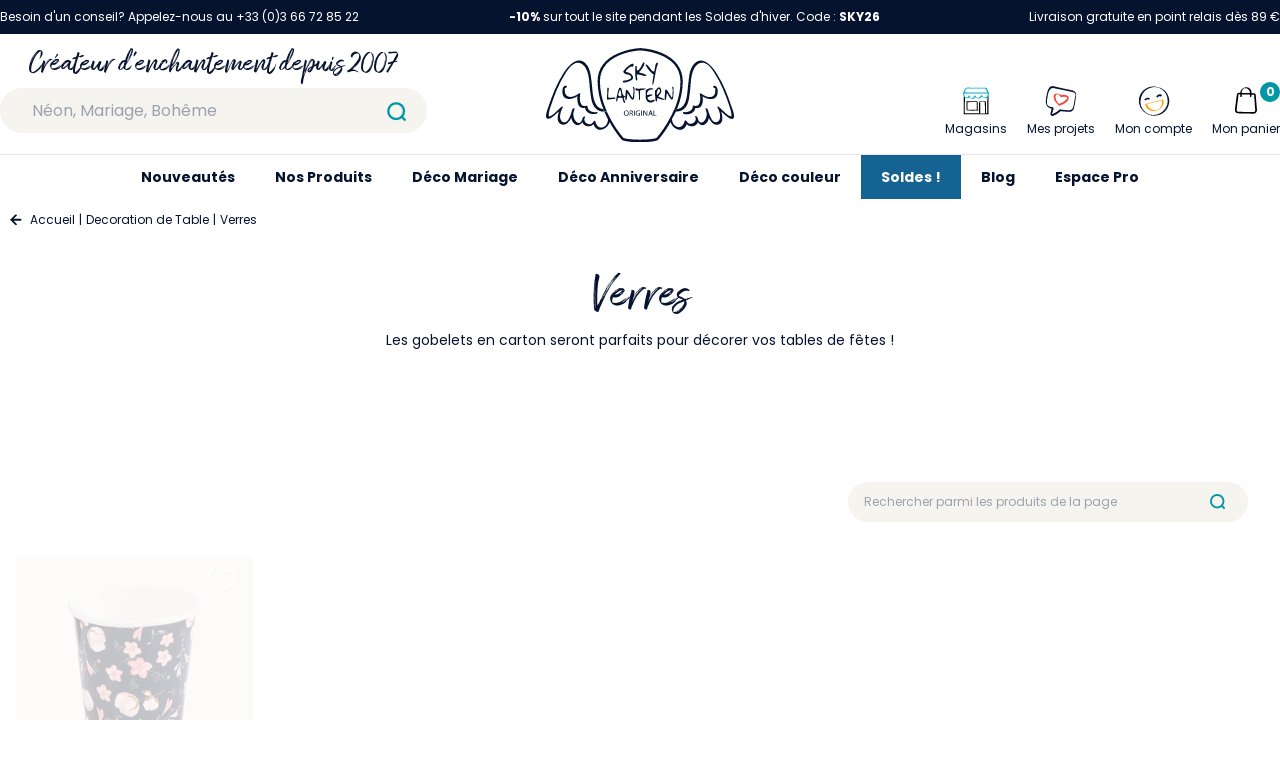

--- FILE ---
content_type: text/html; charset=utf-8
request_url: https://www.skylantern.fr/decoration-de-table/verres/
body_size: 35892
content:
<!doctype html>
<html data-n-head-ssr lang="fr" data-n-head="%7B%22lang%22:%7B%22ssr%22:%22fr%22%7D%7D">
  <head >
    <title>Verres - Deco Table Fête - SkyLantern.fr</title><meta data-n-head="ssr" charset="utf-8"><meta data-n-head="ssr" name="viewport" content="width=device-width, initial-scale=1"><meta data-n-head="ssr" name="format-detection" content="telephone=no"><meta data-n-head="ssr" name="google-site-verification" content="c5_R-ZlAZ_8RbseIBQEJdEOEweNUcoWCysJst6djO18"><meta data-n-head="ssr" data-hid="description" name="description" content="Pour tous vos évènements, craquez pour les verres SkyLantern, parfaits pour rendre votre déco de table originale ! Ajoutez une touche sophistiquée à vos tables."><link data-n-head="ssr" rel="icon" type="image/x-icon" href="/favicon.ico"><link data-n-head="ssr" rel="preconnect" href="https://www.googletagmanager.com"><link data-n-head="ssr" rel="preconnect" href="https://firebaseauth.googleapis.com" crossorigin="true"><link data-n-head="ssr" rel="preconnect" href="https://client.axept.io"><link data-n-head="ssr" rel="dns-prefetch" href="https://code.tidio.co"><link data-n-head="ssr" rel="dns-prefetch" href="https://smart-widget-assets.ekomiapps.de"><link data-n-head="ssr" rel="canonical" href="https://www.skylantern.fr/decoration-de-table/verres/"><script data-n-head="ssr" data-hid="gtm-script">if(!window._gtm_init){window._gtm_init=1;(function(w,n,d,m,e,p){w[d]=(w[d]==1||n[d]=='yes'||n[d]==1||n[m]==1||(w[e]&&w[e][p]&&w[e][p]()))?1:0})(window,navigator,'doNotTrack','msDoNotTrack','external','msTrackingProtectionEnabled');(function(w,d,s,l,x,y){w[x]={};w._gtm_inject=function(i){if(w.doNotTrack||w[x][i])return;w[x][i]=1;w[l]=w[l]||[];w[l].push({'gtm.start':new Date().getTime(),event:'gtm.js'});var f=d.getElementsByTagName(s)[0],j=d.createElement(s);j.async=true;j.src='https://www.googletagmanager.com/gtm.js?id='+i;f.parentNode.insertBefore(j,f);};w[y]('GTM-5DVJHZM')})(window,document,'script','dataLayer','_gtm_ids','_gtm_inject')}</script><link rel="preload" href="/_nuxt/1f114dc.js" as="script"><link rel="preload" href="/_nuxt/dbaa0f2.js" as="script"><link rel="preload" href="/_nuxt/css/6311ac8.css" as="style"><link rel="preload" href="/_nuxt/704f0d9.js" as="script"><link rel="preload" href="/_nuxt/css/050fcd4.css" as="style"><link rel="preload" href="/_nuxt/3bd23ad.js" as="script"><link rel="preload" href="/_nuxt/css/40e5a3e.css" as="style"><link rel="preload" href="/_nuxt/cd05cae.js" as="script"><link rel="preload" href="/_nuxt/8d8fe29.js" as="script"><link rel="preload" href="/_nuxt/d6a7e79.js" as="script"><link rel="preload" href="/_nuxt/00677b0.js" as="script"><link rel="preload" href="/_nuxt/css/865dff3.css" as="style"><link rel="preload" href="/_nuxt/5902cd9.js" as="script"><link rel="stylesheet" href="/_nuxt/css/6311ac8.css"><link rel="stylesheet" href="/_nuxt/css/050fcd4.css"><link rel="stylesheet" href="/_nuxt/css/40e5a3e.css"><link rel="stylesheet" href="/_nuxt/css/865dff3.css">
  </head>
  <body >
    <noscript data-n-head="ssr" data-hid="gtm-noscript" data-pbody="true"><iframe src="https://www.googletagmanager.com/ns.html?id=GTM-5DVJHZM&" height="0" width="0" style="display:none;visibility:hidden" title="gtm"></iframe></noscript><div data-server-rendered="true" id="__nuxt"><!----><div id="__layout"><div data-fetch-key="0"><header class="sky__header" data-v-0e68ea50><div class="sky__desktop-top" data-v-0687e1eb data-v-0e68ea50><div class="container mx-auto text-white py-2 text-xs flex justify-between" data-v-0687e1eb><div data-v-0687e1eb>
      Besoin d'un conseil? Appelez-nous au +33 (0)3 66 72 85 22
    </div> <div data-v-0687e1eb><span data-v-0687e1eb><p><strong>-10%</strong> sur tout le site pendant les Soldes d&#39;hiver. Code : <strong>SKY26</strong></p>
</span></div> <div data-v-0687e1eb>
      Livraison gratuite en point relais dès 89 €
      <!----></div></div></div> <div data-v-4a4b7fde data-v-0e68ea50><div class="sky__mobile-bar" data-v-4a4b7fde><div class="flex pr-4 justify-between items-center" data-v-4a4b7fde><div class="flex" data-v-4a4b7fde><div class="cursor-pointer flex items-center px-4" data-v-4a4b7fde><svg xmlns="http://www.w3.org/2000/svg" viewBox="0 0 40 40" style="width:36px;" data-v-4a4b7fde data-v-4a4b7fde><path fill="none" stroke="#000" stroke-linecap="round" stroke-linejoin="round" stroke-width="2" d="M9 11h22M9 20h22M9 29h22" data-v-4a4b7fde data-v-4a4b7fde></path></svg></div> <a href="/recherche" data-v-4a4b7fde><svg xmlns="http://www.w3.org/2000/svg" viewBox="0 0 40 40" style="width:50px;height:50px;" data-v-4a4b7fde><g fill="none" stroke="#0097a7" stroke-linecap="round" stroke-miterlimit="10" stroke-width="2" data-v-4a4b7fde><circle cx="19.7" cy="19.7" r="6.7" data-v-4a4b7fde></circle><path d="M24.5 24.5L27 27" data-v-4a4b7fde></path></g></svg></a></div> <a href="/" class="flex" data-v-4a4b7fde><svg xmlns="http://www.w3.org/2000/svg" viewBox="0 0 168.1 84" style="width:60px;height:50px;" data-v-4a4b7fde data-v-4a4b7fde><g fill="#06132F" data-v-4a4b7fde data-v-4a4b7fde><path d="M132.3 51.5c-.5-.2-1-.1-1 .5 0 .5-.1 1-.2 1.5-1 3.1-5 4.3-8.1 3.7-.3-.1-.5.1-.6.3v.5c.3.6.8 1 1.4 1.1 3.9.8 8.5-.8 9.5-4.7.1-.3.1-.5.1-.8 2.6.5 5-.2 6.1-3l.3-.9c.6-2.1.6-4.4.2-6.5 1.8 1.2 3.9 2.1 6.1 2.4 2.5.3 5.7-.3 6.7-3 .1-.3.2-.5.3-.8.1-.4 0 0 0 0 .1-.3.1-.5.2-.8.4-1.7.3-3.4-.2-5-.4-1.4-2-3-3.4-1.9-.1.1-.2.2-.2.3-.2.7 1.1 1.7 1.7 1.3l.1.4c.1.7.2 1.4.1 2.1v.3c-.1 1.4-.4 3.1-1.5 4.1-3.2 2.8-7.9.5-10.9-1.7-.3-.2-1.4-.6-1.5-.1v.3c.6 2.5.6 5 0 7.5-.5 2.2-2.1 3.9-5.2 2.9zM28.8 50.4c1 2.8 3.5 3.6 6.1 3 .5 4.5 5.5 6.3 9.7 5.5.1 0 .3-.1.4-.1.4-.2.8-.5 1-.9.1-.3.1-.6-.2-.7-.1-.1-.3-.1-.4 0-3.5.7-8.3-.9-8.3-5.1 0-.6-.5-.6-1-.5-6.3 2-6.3-6.8-5.4-10.6.2-.7-.6-.6-1.1-.4-.1.1-.3.1-.4.2-.4.3-.8.5-1.2.8-2.9 1.8-6.9 3.3-9.7.8-1.2-1.1-1.4-2.8-1.5-4.3 0-.7 0-1.4.1-2.1 0-.1 0-.3.1-.4.3.2.7.1 1-.2.6-.4 1-1.1.5-1.4-.8-.6-2-.4-2.6.4-.4.4-.7.9-.9 1.5-.6 2.2-.5 4.5.3 6.6 1 2.7 4.2 3.3 6.7 3 2.2-.4 4.3-1.2 6.1-2.4-.2 2.4-.1 4.9.7 7.3zM53.6 54.7c-3.4-7.8-5.2-16.2-5.4-24.7 0-26.2 35.7-27.8 35.7-27.8h.6s35.7 1.6 35.7 27.8c0 8.8-2.3 17.3-5.4 24.7.8 0 1.6 0 2.3-.1 3.3-7.8 5.1-16.1 5.2-24.6 0-11.6-6.6-20.5-19.1-25.7C97.3 1.9 91 .5 84.7.1h-.8C77.5.5 71.3 2 65.4 4.4c-12.7 5-19.3 13.9-19.3 25.5.2 8.5 1.9 16.8 5.2 24.6l.9 2.1c.7 0 1.5-.1 2.2-.2-.3-.5-.5-1.1-.8-1.7z" data-v-4a4b7fde data-v-4a4b7fde></path><path d="M72.9 28.6c-.9.3-1.8.5-2.8.5-.5-.1-1 .1-1.3.4-.2.3-.2.6.1 1.1.2.3.5.4.8.3.7-.1 1.5-.2 2.2-.4 1.8-.3 3.5-1.1 5-2.1.9-.7 1.1-2 .7-3-.3-.9-.9-1.7-1.7-2.3-.8-.7-1.8-1.1-2.8-1.3-.4-.1-.8-.2-1.2-.4-.4-.2-.6-.3-.6-.5s.1-.5.6-1c.5-.6 1-1.1 1.6-1.6.6-.6 1.3-1.1 2-1.5.4-.2.9-.3 1.3-.2.3.1.6.1.9 0 .2-.2.4-.4.5-.7.2-.5.2-1.1 0-1.6-.2-.3-.5-.4-1-.3-.7.2-1.3.5-1.9.9-1 .7-1.9 1.4-2.8 2.2-.9.8-1.7 1.6-2.4 2.5-.5.4-.8 1-1 1.6 0 .4.2.8.6 1 .4.4.9.8 1.4 1s1 .4 1.5.4c.7 0 1.3.2 1.9.5.7.3 1.2.9 1.5 1.5s.1 1.4-.4 1.8c-1.1.6-1.8 1-2.7 1.2zM84.7 19.9c.7-.7 1.2-1.5 1.7-2.3s1-1.6 1.3-2.5c.3-.5.4-1.1.3-1.6-.2-.5-.4-.7-.6-.7-.4 0-1 .9-1.8 2.7-.5 1.2-1.2 2.3-2 3.3-.8.9-1.4 1.4-2 1.3-.1 0-.2-.2-.3-.6-.1-.5-.1-1-.1-1.5 0-.6 0-1.1-.2-1.7 0-.1-.3-.3-.6-.3h-.2c-.2.1-.4.3-.4.7-.1 1.7-.1 3.3 0 5 0 2.1.1 4.1.4 6.2.2.9.6 1.3 1 1.1.2-.1.3-.2.4-.4.1-.3.1-.7 0-1 0-.5-.2-1.2-.3-2.2 0-.2-.1-.5-.1-.8v-.5c0-.1 0-.2.1-.3.1-.1.2-.1.3-.1h.5c.5 0 1 .1 1.5.2.7.1 1.4.3 2.1.5s1.4.4 2.1.5c.5.1.9.2 1.4.2.4 0 .7 0 .7-.1s-.2-.4-.6-.8-.8-.7-1.3-.9c-.7-.3-1.4-.6-2.1-.7-.6-.1-1.2-.3-1.8-.5-.5-.2-.8-.3-.8-.4.1-.2.2-.5.4-.6.3-.4.6-.8 1-1.2zM95.3 30c-.2 1-.2 2-.1 3l.1.1c.4.1.9-1.3 1.4-4.2.6-3.5 1.2-6.5 1.7-9 .3-1.6.7-3.1 1.3-4.6.2-.3.3-.6.4-1 .1-.2.1-.5 0-.7s-.4-.4-.6-.4c-.3 0-.6.1-.8.3-.3.2-.5.6-.6.9-.3 1.1-.6 2.2-.7 3.4-.1.6-.2 1-.2 1.4-.1.3-.1.7-.2 1l-.3.6c-.1.1-.2.2-.4.2s-.3 0-.5-.1-.4-.2-.6-.4c-.5-.4-.9-.8-1.3-1.3-.5-.6-1-1.3-1.5-2-.1-.2-.3-.4-.4-.5-.5-.8-1.3-1.5-2.1-1.9-.5-.2-.7 0-.7.5.3 1 .8 1.8 1.4 2.6.9 1.3 1.9 2.5 3 3.6s1.8 1.7 2.2 1.7c.4 0 .5.5.3 1.4-.3 1.7-.6 3.6-.8 5.4zM56.1 36.9c0-.3.1-.5.1-.6v-.4c0-.1 0-.2-.1-.2s-.1-.1-.2-.1h-.3c-.5 0-.7 0-.7.1s-.1 1.8-.2 5.3l-.2 5.2 1.7-.2 4-.5c.6 0 1.3-.1 1.8-.3.2-.1.2-.3 0-.5-.2-.3-.5-.4-.9-.4-.8 0-1.5 0-2.3.1-.7.1-1.5.1-2.2.1-.4 0-.7-.1-.8-.3-.2-1-.3-2-.2-2.9.2-1.6.3-3 .5-4.4zM68.4 40.6c-.1-.3-.2-.7-.3-1.2-.2-.8-.3-1.5-.5-2.2-.1-.4-.2-.8-.4-1.2-.2-.3-.6-.5-1-.5-.4.1-.8.4-1 .8-.6 1.4-1 2.9-1.3 4.4-.5 1.8-.9 3.6-1.1 5.5-.1.5-.1 1-.1 1.5 0 .1.2.2.5.1.2-.1.4-.2.5-.5l.3-1.2.2-1.5 2-.1 2-.1.4 1.6c.1.4.2.9.4 1.3.5 1.5 1 2.1 1.5 1.6.2-.1.3-.3.3-.6-.1-.4-.2-.7-.4-1-.2-.4-.4-.7-.5-1.1-.1-.3-.2-.7-.3-1.1-.1-.3-.1-.6 0-.8.1-.1.2-.2.5-.3.3 0 .5-.1.7-.3.1-.2.1-.4-.1-.5-.2-.2-.5-.4-.8-.5l-.4-.2c-.1-.1-.2-.1-.3-.2l-.3-.3c-.1-.2-.1-.4-.2-.6-.2-.2-.3-.5-.3-.8zM67 43.1c-.3.1-.6.1-.9 0-.4-.1-.8-.2-1.1-.4-.3-.2-.5-.3-.5-.5.1-.5.2-1.1.4-1.6.2-.8.5-1.6.8-2.3s.4-1.1.5-1.1.2.1.3.3l.3.9c.3 1 .5 2.1.6 3.1 0 1-.1 1.5-.4 1.6zM78.6 45.1c.2-.7.3-1.4.3-2.1.1-.9.1-2.2.2-3.8v-2.3c0-.4 0-.9-.1-1.3 0-.2-.1-.4-.2-.6-.1-.1-.2-.2-.3-.2h-.4c-.1 0-.2.1-.3.2v.5c0 .2.1.4.2.7.2.4.3.9.3 1.4 0 1-.1 2-.2 3s-.2 1.9-.3 2.6c0 .4-.1.8-.3 1.3-.1.1-.2 0-.4-.2-.9-1.3-1.7-2.6-2.5-4-.4-.8-.9-1.6-1.5-2.3-.2-.3-.6-.6-1-.6-.2 0-.5 0-.6.2-.1.3-.2.7-.2 1 0 .8-.1 2.3-.3 4.4-.1 1.1-.1 2.3 0 3.4.1.5.4.5.8.1.2-.4.4-.7.4-1.2.1-.7.2-1.4.3-2.2.1-.7.1-1.4.2-1.9s.2-.8.2-.8.2.2.5.6.6.9.9 1.5c.6 1.1 1.3 2.2 2.1 3.1.6.6 1 .7 1.3.5.5-.2.8-.6.9-1zM89 36.8c.2-.1.3-.3.1-.4-.3-.2-.6-.3-1-.3-.9 0-1.8 0-2.7.1-.9.1-1.7.1-2.6.2-.5 0-1 0-1.5-.2l-.4-.2c-.1 0-.2-.1-.3-.1h-.2c-.1 0-.1 0-.1.1 0 0-.1.1-.1.2s-.1.2-.1.3c-.2.4-.2.9.1 1.2.2.3.6.5 1 .4s.8-.1 1.2 0c.3.1.4.4.5.8s.1 1.5.2 3.4v1.6c0 .4 0 .8.1 1.1s0 .6.1.8c0 .2.1.3.1.5 0 .1.1.2.1.3.1.1.1.1.2.1.2 0 .3-.1.3-.3.1-1.3.1-2.6 0-3.9-.1-2.9 0-4.4.2-4.5.3-.1.7-.2 1-.3.6-.1 1.2-.3 1.9-.4.5-.1 1.3-.3 1.9-.5zM97.2 46.9c0-.4-.1-.5-.4-.6-.5 0-.9.1-1.4.3-.8.3-1.6.4-2.4.3-.7-.1-1.4-.6-1.8-1.2-.2-.2-.3-.5-.4-.8-.1-.2 0-.5.2-.7s.5-.4.8-.6l1.5-.6c.5-.2.9-.4 1.4-.6.5-.3.7-.5.6-.7s-.7-.3-1.8-.2c-.8.1-1.7.2-2.5.5-.1 0-.2.1-.3.1h-.2c-.1 0-.1 0-.1-.1s-.1-.1-.1-.2v-.3-.5c0-.7.2-1.4.6-2s1-1.1 1.7-1.5 1.5-.5 2.3-.5h.3c.4 0 .7-.2.7-.4s-.2-.4-.5-.5c-.5-.2-1-.2-1.6-.2s-1.2.1-1.7.3c-.8.3-1.5.6-2.2 1-.4.3-.6.5-.7.7s-.1 1.5-.1 3.6V44c0 .3.1.5.1.8.1.2.1.5.2.7s.2.5.4.8c.3.7.9 1.4 1.5 1.9.7.4 1.5.5 2.3.5.5 0 1-.1 1.5-.3s1-.4 1.5-.7c.4-.4.6-.6.6-.8zM103.4 46c1.6.5 2.4.4 2.4-.1 0-.1-.3-.3-.7-.5-.6-.3-1.2-.5-1.8-.8-.7-.3-1.3-.5-1.8-.7-.3-.1-.6-.3-.9-.5-.1-.1 0-.3.2-.7l.9-1.2c.4-.5.8-1 1.1-1.6.2-.5.3-1.1.2-1.6 0-.5 0-1-.2-1.4-.1-.4-.2-.7-.4-1-.2-.3-.4-.5-.7-.6-.2-.1-.5-.2-.8-.1-.3 0-.6.2-.9.4-.4.2-.7.5-.9.9-.2.3-.5.6-.8.9-.3.3-.5.4-.6.4s-.2.3-.2 1v2.4c0 .9.1 1.9.2 2.9s.2 1.8.3 2.5.3 1.1.4 1.2.4.1.6-.1c.2-.3.4-.6.4-.9.1-.4.1-.8 0-1.2l-.2-1 2.6.9c.7.2 1.2.4 1.6.5zm-4.1-4.1c-.2 0-.3-.3-.3-.8 0-.6 0-1.2.2-1.7.1-.5.3-1.1.5-1.6.4-.7.7-1.1 1.1-1.2.3-.1.7.2.9.7.1.2.2.5.2.7.1.2.1.4.1.7-.1.4-.3.8-.6 1.1-.4.5-.8 1-1.2 1.4-.4.4-.7.7-.9.7zM113 43.1c0 .4-.1.8-.3 1.2-.1.1-.2.1-.4-.2-.9-1.3-1.7-2.6-2.5-4-.4-.8-.9-1.6-1.5-2.3-.2-.3-.6-.6-1-.6-.2 0-.5 0-.6.2-.1.3-.2.7-.2 1 0 .8-.1 2.3-.3 4.4-.1 1.1-.1 2.3 0 3.4.1.5.4.5.8.1.2-.4.4-.8.4-1.2l.3-2.1c.1-.7.1-1.4.2-1.9s.2-.8.2-.8.2.2.5.6.6.9.9 1.5c.6 1.1 1.3 2.2 2.1 3.1.6.6 1 .7 1.3.5.3-.3.5-.6.6-1 .2-.7.3-1.4.3-2.1.1-.9.1-2.2.2-3.8v-2.3-1.3c0-.2-.1-.4-.2-.6-.1-.1-.2-.2-.3-.2h-.4c-.1 0-.2.1-.3.2v.5c0 .2.1.4.2.7.2.4.3.9.3 1.4 0 1-.1 2-.2 3 .1 1 0 1.9-.1 2.6zM71.8 55.8h-.2c-1.2.1-2.1 1.2-2 2.4v.2c0 1.2.9 2.2 2.1 2.2h.3c1.2-.1 2.1-1.2 1.9-2.4V58c0-1.2-.9-2.2-2.1-2.2zm0 4.3c-1 0-1.5-.9-1.5-1.9 0-1 .5-2 1.5-2s1.5 1 1.5 1.9-.6 2-1.5 2zM77.7 57.1c0-.3-.1-.7-.4-.9-.4-.3-.9-.4-1.3-.3-.4 0-.8 0-1.2.1v4.6h.6v-2h.6c.5 0 .8.3.9.9.1.4.2.8.3 1.1h.6c-.2-.4-.3-.8-.4-1.3 0-.4-.3-.8-.7-1 .7-.1 1-.6 1-1.2zm-1.7 1h-.6v-1.7h.6c.6 0 1.1.3 1.1.9s-.4.8-1.1.8zM78.7 55.9h.6v4.7h-.6zM82.8 56.3c.3 0 .7.1 1 .2l.2-.5c-.4-.1-.8-.2-1.2-.2h-.3c-1.3 0-2.3 1.1-2.3 2.4v.4c.1 1.2 1.2 2.1 2.4 2 .5 0 1-.1 1.4-.3V58h-1.5v.5h.9V60c-.3.1-.5.1-.8.1h-.3c-.9-.1-1.6-.9-1.5-1.9V58c.2-1 1-1.7 2-1.7zM85.2 55.9h.6v4.7h-.6zM88.5 58.2l1.5 2.4h.6v-4.7H90v2c0 .7 0 1.3.1 1.9-.2-.5-.5-1-.8-1.5l-1.6-2.4H87v4.7h.6v-2-1.9l.9 1.5zM93.1 55.9l-1.6 4.7h.6l.5-1.5h1.7l.5 1.5h.7l-1.6-4.7h-.8zm-.4 2.7l.5-1.3c.1-.3.2-.6.2-.8.1.3.1.5.2.8l.5 1.3h-1.4zM98.9 60h-2v-4.1h-.7v4.7h2.7z" data-v-4a4b7fde data-v-4a4b7fde></path><path d="M113.9 56.5c-.5 1.2-1.1 2.3-1.6 3.4s-1 1.9-1.5 2.8c-3.3 6.3-7.3 12.2-12 17.7 0 0-3.9 1.5-14.7 1.5s-14.8-1.5-14.8-1.5c-4.6-5.4-8.6-11.2-11.9-17.5-.5-.9-1-1.9-1.5-2.9-.6-1.1-1.1-2.3-1.6-3.4-.7.1-1.5.2-2.2.2a117 117 0 003.4 7.1c-.2 2.9-1.5 5.8-4.4 6.9-3.9 1.5-6.4-2.1-7.1-5.5-.2-1-1.7.4-1.8.8-2.2 4.2-8.8 1.1-7.8-3.1.2-.4.3-.8.4-1.1.4-1.4-1.6-.3-1.9.3-.2.5-.4 1.1-.5 1.6-.5 1.3-1.2 2.7-2.4 3.1s-2.5-.5-3.4-1.4C24.7 63 24 60 24.7 57.1c.3-.9.5-1.7.8-2.6.4-1.4-1.6-.4-1.9.3-.4.8-.6 1.7-.8 2.6-.4 1.4-.9 2.7-1.5 4-.9 2-2.2 4.9-4.7 5-3.1.2-4.1-3.1-4-5.5.1-2.6.9-5.1 2.2-7.3.6-.9-.1-1.8-1-1-1.8 1.5-3.4 3.2-5.1 4.7-1.5 1.4-3.4 3.2-5.4 3.8-2.3.6.6-8.2 1.1-9.5 3.3-10.1 7.4-20.5 13.3-29.5 2.2-3.4 5.2-7.5 9.2-8.7 3.7-1.1 7.1 1.8 8.8 4.9 2.2 3.9 2.7 8.7 3.1 13.1.3 4.7.9 9.5 1.7 14.2.7 3.3 1.9 6.7 4.5 9 2 1.6 4.6 2.4 7.2 2.2l-.9-2.1c-2.5-.3-4.7-1.6-6.2-3.7-2.5-3.4-3-8.1-3.5-12.2-.5-4.8-.8-9.6-1.6-14.4-.7-4-1.9-8.2-5-11-7.5-6.8-15.6 3.3-19.4 9.1-5.8 9.1-9.9 19.4-13.3 29.6-.7 2.2-4.4 10.8-.5 11.2 2.1.2 4.6-2.2 6.1-3.4 1.3-1.1 2.5-2.3 3.8-3.4-1.8 4.8-2.4 11.5 3.6 12 3.1.3 5.5-2.9 6.8-5.2.2-.3.3-.6.5-.9.3 2.2 1.4 4.2 3.2 5.6 2.7 2 5 .5 6.7-1.7.5 1.5 1.7 2.7 3.2 3.3 2.4.9 5.1.3 6.8-1.6.5 1.9 1.7 3.5 3.4 4.5 1.8 1 4 .6 5.8-.2 2.5-1.2 4.4-3.4 5.2-6 5.3 9.3 10.6 15.6 11.3 16l.2.1.2.1c.4.2 4.6 1.7 15.5 1.7s15.1-1.5 15.5-1.7l.2-.1.2-.1c.7-.5 6.1-6.8 11.4-16.1.8 2.7 2.7 4.9 5.2 6.1 1.8 1 3.9 1.1 5.8.2 1.7-1 2.9-2.6 3.4-4.5 1.7 1.9 4.4 2.5 6.8 1.6 1.5-.5 2.7-1.7 3.2-3.3 1.7 2.3 4 3.7 6.7 1.7 1.7-1.4 2.8-3.3 3.1-5.5.2.3.3.6.5.9 1.4 2.4 3.7 5.5 6.8 5.2 6-.5 5.3-7.2 3.6-12 1.2 1.2 2.5 2.3 3.8 3.4 1.5 1.2 4 3.6 6.1 3.4 3.8-.4.2-9-.6-11.2-3.4-10.2-7.4-20.5-13.3-29.6-3.8-5.9-11.9-15.9-19.4-9.1-3.1 2.8-4.3 7-5 11-.8 4.8-1 9.6-1.6 14.4-.4 4-1 8.8-3.4 12.2-1.5 2-3.7 3.3-6.2 3.6-.8.1-1.5.2-2.3.1-.2.5-.4 1.1-.7 1.7m2.2.2c2.6.2 5.2-.6 7.3-2.2 2.6-2.3 3.8-5.7 4.4-9 .8-4.7 1.3-9.4 1.6-14.2.4-4.4.9-9.1 3.1-13.1 1.7-3.1 5.1-6 8.8-4.9 4.1 1.2 7 5.4 9.2 8.8 5.9 9 10 19.4 13.4 29.5.4 1.3 3.3 10.1 1.1 9.5-2-.6-3.9-2.4-5.4-3.8-1.7-1.5-3.4-3.2-5.1-4.7-.9-.8-1.6 0-1 1 1.3 2.2 2.1 4.7 2.2 7.2.1 2.5-1 5.7-4.1 5.5-2.5-.1-3.8-3-4.7-5-.6-1.3-1-2.6-1.5-4-.2-.9-.5-1.7-.8-2.5-.3-.7-2.3-1.7-1.9-.3.3.9.5 1.7.8 2.6.6 2.8-.1 5.8-1.9 8-.8.9-2.1 1.8-3.4 1.4s-1.9-1.8-2.4-3.1c-.1-.6-.3-1.1-.5-1.6-.3-.7-2.3-1.7-1.9-.3.1.3.2.7.4 1.1 1 4.3-5.7 7.3-7.9 3.1-.2-.3-1.6-1.7-1.8-.8-.7 3.4-3.2 7-7.1 5.5-2.9-1.1-4.3-4-4.4-7 1.3-2 2.4-4.3 3.5-6.7m-3.4 6.9v-.7c.1.2.1.5 0 .7z" data-v-4a4b7fde data-v-4a4b7fde></path></g></svg></a> <div class="flex justify-end" style="width: 86px" data-v-4a4b7fde><a href="/mon-compte" data-v-4a4b7fde><svg xmlns="http://www.w3.org/2000/svg" viewBox="0 0 40 40" class="mx-auto" style="width:36px;" data-v-4a4b7fde><path d="M24.52 15.69c.1 0-.07.13 0 0l.08-.12a.1.1 0 00.07-.12c-.15.24-.07.12-.1 0s.08-.13.17-.15.2-.05.17-.15l1-.24a.33.33 0 01.22.05s-.22-.05-.1 0h.1c.1 0 .12.07.22 0a.1.1 0 01.12.07l.12.08c.1 0 .12.07.22 0a.93.93 0 00.73 0 1.26 1.26 0 00.58-.56.94.94 0 00-.31-1.26A3.61 3.61 0 0025 13.2a3.72 3.72 0 00-2.28 1.6.94.94 0 00.32 1.26 1 1 0 001.38-.24.54.54 0 00.1-.13zM11.81 18.86l.08-.12c.07-.12-.1 0-.08.12l.08-.12c.09 0 .07-.12.17-.14h.09s-.17.15-.09 0 .26-.17.46-.22l.77-.2h-.09.09c.1 0 .12.08.22.05h.1c.1 0-.22-.05-.1 0s.12.08.22.05l.12.08a1.07 1.07 0 001.41-.15c.34-.29.48-.95 0-1.14a3.8 3.8 0 00-2.86-.32 3.92 3.92 0 00-2.3 1.51.81.81 0 00.33 1.11h.05a1.49 1.49 0 001.33-.51z" fill="#06132f" data-v-4a4b7fde></path><path d="M30 18.46h-.09c-.09 0-.12-.05-.32 0l-17.42 4.33c-.19.05-1.5.58-1.43.87a9.21 9.21 0 008.61 6.83A11.35 11.35 0 0029.1 25a8.87 8.87 0 00.9-6.54zm-7.79 11.11a8.87 8.87 0 01-9.58-6.27l15.51-3.87c.94 4.2-1.25 9.48-5.93 10.14z" fill="#ffa000" data-v-4a4b7fde></path><path d="M35.63 16.66h.11A16.35 16.35 0 0022.45 5a15.58 15.58 0 00-16.6 7.54 15.06 15.06 0 002.76 18.09 17.43 17.43 0 0017.46 3.78 15.33 15.33 0 009.56-17.75zM28.82 31.3c-4.89 3.93-12 4.74-17.07 1a15.05 15.05 0 01-5.47-15.72 15.4 15.4 0 0112-11c7.3-1.37 13.82 3.59 15.64 10.5a15.08 15.08 0 01-5.1 15.22z" fill="#06132f" data-v-4a4b7fde></path></svg></a> <div class="relative" data-v-7be8e279 data-v-4a4b7fde><div class="cursor-pointer select-none" data-v-7be8e279><div class="icon-cart" style="display:;" data-v-7be8e279><svg xmlns="http://www.w3.org/2000/svg" viewBox="0 0 40 40" class="mx-auto icon-cart" style="width:38px;" data-v-7be8e279 data-v-7be8e279><path d="M12.13 13l14.56.32c.48 0 1.54-.21 1.8.36a6.83 6.83 0 01.14 1.87l.7 9 .3 3.81a4.34 4.34 0 01-.13 2.32c-.56 1.07-1.55 1-2.56 1l-3.61-.08-9.09-.2h-2a2.21 2.21 0 01-2-2.68c.29-2.88.7-5.75 1.05-8.61l.59-4.85c0-.36 0-2.18.56-2.24a.81.81 0 10-.15-1.62c-1.38.15-1.84 1.18-2 2.37l-.54 3.83-1.18 9.65a12.55 12.55 0 00-.22 2.45A3.7 3.7 0 0012 33c2.61.14 5.23.11 7.84.17s5.1.16 7.65.17a3.89 3.89 0 004-3.24 11.37 11.37 0 00-.09-2.4l-.79-9.7-.3-3.81c-.09-1.13-.38-2.2-1.71-2.4a17 17 0 00-2.14-.06l-4.63-.11L13 11.4h-.55c-1.07-.04-1.45 1.6-.32 1.6z" data-v-7be8e279 data-v-7be8e279></path><path d="M25.7 15.11v-4a6.22 6.22 0 00-.14-1.72 5.14 5.14 0 00-1.87-2.76C20.08 3.88 14 6.88 14 11.39v4.47c0 .15 1.64-.23 1.64-.75v-3.6-1.36A4.81 4.81 0 0117 7.33c1.47-1.45 3.92-.93 5.36.31A5 5 0 0124 10.35a6.27 6.27 0 01.1 1.44v4.07c0 .15 1.63-.23 1.63-.75z" data-v-7be8e279 data-v-7be8e279></path></svg></div> <div style="display:none;" data-v-7be8e279><svg xmlns="http://www.w3.org/2000/svg" viewBox="0 0 40 40" class="mx-auto" style="width:38px;" data-v-7be8e279 data-v-7be8e279><g fill="none" stroke="#000" stroke-linecap="round" stroke-linejoin="round" stroke-width="2" data-v-7be8e279 data-v-7be8e279><path d="M27.07 12.93L12.93 27.07M27.07 27.07L12.93 12.93" data-v-7be8e279 data-v-7be8e279></path></g></svg></div> <span class="hidden xl:block" style="display:;" data-v-7be8e279> Mon panier</span> <div class="text-xs absolute top-0 bg-sky_secondary text-white font-bold rounded-full flex items-center justify-center px-1" style="min-width: 20px; height: 20px; right: 0;" data-v-7be8e279>
      
    </div></div> <!----></div></div></div></div> <div class="sky__promotion-bar flex items-center justify-center text-xxs px-4" data-v-4a4b7fde><p><strong>-10%</strong> sur tout le site pendant les Soldes d&#39;hiver. Code : <strong>SKY26</strong></p>
</div> <div class="bg-white block lg:hidden" style="height:100px;" data-v-4a4b7fde></div></div> <div data-v-3580e795 data-v-0e68ea50><div class="sky__desktop-fixed-bar bg-white fixed lg:static left-0 right-0 top-0" data-v-3580e795><div class="sky__bar items-center justify-center pb-2 hidden lg:flex z-20 relative bg-white" data-v-3580e795><div class="container items-end flex items-end" data-v-3580e795><div class="sky__search flex flex-col justify-end flex-1" data-v-3580e795><div class="text-center text-sky_blue text-xl font-funny md:text-xl lg:text-2xl xl:text-3xl" style="height:45px;overflow:hidden;position:relative;top:5px;display:;" data-v-3580e795>
            Créateur d'enchantement depuis 2007
          </div> <div data-v-04477c35 data-v-3580e795><div value="" class="sky__search-wrapper sky__search-bar" data-v-b474e8a4 data-v-04477c35><input name="skylantern__search" type="text" placeholder="Néon, Mariage, Bohême" value="" class="sky__search-input focus:outline-none bg-sky_grey_darker px-8" data-v-b474e8a4></div> <div class="container sky__search-results" style="display:none;" data-v-04477c35 data-v-04477c35><!----> <!----> <div class="flex-1" data-v-04477c35></div></div> <div class="overlay" style="display:none;" data-v-04477c35 data-v-04477c35></div></div></div> <a href="/" class="sky__logo block text-center flex-1 nuxt-link-active" data-v-3580e795><svg xmlns="http://www.w3.org/2000/svg" viewBox="0 0 168.1 84" class="mx-auto logo" style="transform:scale(1);position:relative;top:4px;" data-v-3580e795><g fill="#06132F" data-v-3580e795><path d="M132.3 51.5c-.5-.2-1-.1-1 .5 0 .5-.1 1-.2 1.5-1 3.1-5 4.3-8.1 3.7-.3-.1-.5.1-.6.3v.5c.3.6.8 1 1.4 1.1 3.9.8 8.5-.8 9.5-4.7.1-.3.1-.5.1-.8 2.6.5 5-.2 6.1-3l.3-.9c.6-2.1.6-4.4.2-6.5 1.8 1.2 3.9 2.1 6.1 2.4 2.5.3 5.7-.3 6.7-3 .1-.3.2-.5.3-.8.1-.4 0 0 0 0 .1-.3.1-.5.2-.8.4-1.7.3-3.4-.2-5-.4-1.4-2-3-3.4-1.9-.1.1-.2.2-.2.3-.2.7 1.1 1.7 1.7 1.3l.1.4c.1.7.2 1.4.1 2.1v.3c-.1 1.4-.4 3.1-1.5 4.1-3.2 2.8-7.9.5-10.9-1.7-.3-.2-1.4-.6-1.5-.1v.3c.6 2.5.6 5 0 7.5-.5 2.2-2.1 3.9-5.2 2.9zM28.8 50.4c1 2.8 3.5 3.6 6.1 3 .5 4.5 5.5 6.3 9.7 5.5.1 0 .3-.1.4-.1.4-.2.8-.5 1-.9.1-.3.1-.6-.2-.7-.1-.1-.3-.1-.4 0-3.5.7-8.3-.9-8.3-5.1 0-.6-.5-.6-1-.5-6.3 2-6.3-6.8-5.4-10.6.2-.7-.6-.6-1.1-.4-.1.1-.3.1-.4.2-.4.3-.8.5-1.2.8-2.9 1.8-6.9 3.3-9.7.8-1.2-1.1-1.4-2.8-1.5-4.3 0-.7 0-1.4.1-2.1 0-.1 0-.3.1-.4.3.2.7.1 1-.2.6-.4 1-1.1.5-1.4-.8-.6-2-.4-2.6.4-.4.4-.7.9-.9 1.5-.6 2.2-.5 4.5.3 6.6 1 2.7 4.2 3.3 6.7 3 2.2-.4 4.3-1.2 6.1-2.4-.2 2.4-.1 4.9.7 7.3zM53.6 54.7c-3.4-7.8-5.2-16.2-5.4-24.7 0-26.2 35.7-27.8 35.7-27.8h.6s35.7 1.6 35.7 27.8c0 8.8-2.3 17.3-5.4 24.7.8 0 1.6 0 2.3-.1 3.3-7.8 5.1-16.1 5.2-24.6 0-11.6-6.6-20.5-19.1-25.7C97.3 1.9 91 .5 84.7.1h-.8C77.5.5 71.3 2 65.4 4.4c-12.7 5-19.3 13.9-19.3 25.5.2 8.5 1.9 16.8 5.2 24.6l.9 2.1c.7 0 1.5-.1 2.2-.2-.3-.5-.5-1.1-.8-1.7z" data-v-3580e795></path><path d="M72.9 28.6c-.9.3-1.8.5-2.8.5-.5-.1-1 .1-1.3.4-.2.3-.2.6.1 1.1.2.3.5.4.8.3.7-.1 1.5-.2 2.2-.4 1.8-.3 3.5-1.1 5-2.1.9-.7 1.1-2 .7-3-.3-.9-.9-1.7-1.7-2.3-.8-.7-1.8-1.1-2.8-1.3-.4-.1-.8-.2-1.2-.4-.4-.2-.6-.3-.6-.5s.1-.5.6-1c.5-.6 1-1.1 1.6-1.6.6-.6 1.3-1.1 2-1.5.4-.2.9-.3 1.3-.2.3.1.6.1.9 0 .2-.2.4-.4.5-.7.2-.5.2-1.1 0-1.6-.2-.3-.5-.4-1-.3-.7.2-1.3.5-1.9.9-1 .7-1.9 1.4-2.8 2.2-.9.8-1.7 1.6-2.4 2.5-.5.4-.8 1-1 1.6 0 .4.2.8.6 1 .4.4.9.8 1.4 1s1 .4 1.5.4c.7 0 1.3.2 1.9.5.7.3 1.2.9 1.5 1.5s.1 1.4-.4 1.8c-1.1.6-1.8 1-2.7 1.2zM84.7 19.9c.7-.7 1.2-1.5 1.7-2.3s1-1.6 1.3-2.5c.3-.5.4-1.1.3-1.6-.2-.5-.4-.7-.6-.7-.4 0-1 .9-1.8 2.7-.5 1.2-1.2 2.3-2 3.3-.8.9-1.4 1.4-2 1.3-.1 0-.2-.2-.3-.6-.1-.5-.1-1-.1-1.5 0-.6 0-1.1-.2-1.7 0-.1-.3-.3-.6-.3h-.2c-.2.1-.4.3-.4.7-.1 1.7-.1 3.3 0 5 0 2.1.1 4.1.4 6.2.2.9.6 1.3 1 1.1.2-.1.3-.2.4-.4.1-.3.1-.7 0-1 0-.5-.2-1.2-.3-2.2 0-.2-.1-.5-.1-.8v-.5c0-.1 0-.2.1-.3.1-.1.2-.1.3-.1h.5c.5 0 1 .1 1.5.2.7.1 1.4.3 2.1.5s1.4.4 2.1.5c.5.1.9.2 1.4.2.4 0 .7 0 .7-.1s-.2-.4-.6-.8-.8-.7-1.3-.9c-.7-.3-1.4-.6-2.1-.7-.6-.1-1.2-.3-1.8-.5-.5-.2-.8-.3-.8-.4.1-.2.2-.5.4-.6.3-.4.6-.8 1-1.2zM95.3 30c-.2 1-.2 2-.1 3l.1.1c.4.1.9-1.3 1.4-4.2.6-3.5 1.2-6.5 1.7-9 .3-1.6.7-3.1 1.3-4.6.2-.3.3-.6.4-1 .1-.2.1-.5 0-.7s-.4-.4-.6-.4c-.3 0-.6.1-.8.3-.3.2-.5.6-.6.9-.3 1.1-.6 2.2-.7 3.4-.1.6-.2 1-.2 1.4-.1.3-.1.7-.2 1l-.3.6c-.1.1-.2.2-.4.2s-.3 0-.5-.1-.4-.2-.6-.4c-.5-.4-.9-.8-1.3-1.3-.5-.6-1-1.3-1.5-2-.1-.2-.3-.4-.4-.5-.5-.8-1.3-1.5-2.1-1.9-.5-.2-.7 0-.7.5.3 1 .8 1.8 1.4 2.6.9 1.3 1.9 2.5 3 3.6s1.8 1.7 2.2 1.7c.4 0 .5.5.3 1.4-.3 1.7-.6 3.6-.8 5.4zM56.1 36.9c0-.3.1-.5.1-.6v-.4c0-.1 0-.2-.1-.2s-.1-.1-.2-.1h-.3c-.5 0-.7 0-.7.1s-.1 1.8-.2 5.3l-.2 5.2 1.7-.2 4-.5c.6 0 1.3-.1 1.8-.3.2-.1.2-.3 0-.5-.2-.3-.5-.4-.9-.4-.8 0-1.5 0-2.3.1-.7.1-1.5.1-2.2.1-.4 0-.7-.1-.8-.3-.2-1-.3-2-.2-2.9.2-1.6.3-3 .5-4.4zM68.4 40.6c-.1-.3-.2-.7-.3-1.2-.2-.8-.3-1.5-.5-2.2-.1-.4-.2-.8-.4-1.2-.2-.3-.6-.5-1-.5-.4.1-.8.4-1 .8-.6 1.4-1 2.9-1.3 4.4-.5 1.8-.9 3.6-1.1 5.5-.1.5-.1 1-.1 1.5 0 .1.2.2.5.1.2-.1.4-.2.5-.5l.3-1.2.2-1.5 2-.1 2-.1.4 1.6c.1.4.2.9.4 1.3.5 1.5 1 2.1 1.5 1.6.2-.1.3-.3.3-.6-.1-.4-.2-.7-.4-1-.2-.4-.4-.7-.5-1.1-.1-.3-.2-.7-.3-1.1-.1-.3-.1-.6 0-.8.1-.1.2-.2.5-.3.3 0 .5-.1.7-.3.1-.2.1-.4-.1-.5-.2-.2-.5-.4-.8-.5l-.4-.2c-.1-.1-.2-.1-.3-.2l-.3-.3c-.1-.2-.1-.4-.2-.6-.2-.2-.3-.5-.3-.8zM67 43.1c-.3.1-.6.1-.9 0-.4-.1-.8-.2-1.1-.4-.3-.2-.5-.3-.5-.5.1-.5.2-1.1.4-1.6.2-.8.5-1.6.8-2.3s.4-1.1.5-1.1.2.1.3.3l.3.9c.3 1 .5 2.1.6 3.1 0 1-.1 1.5-.4 1.6zM78.6 45.1c.2-.7.3-1.4.3-2.1.1-.9.1-2.2.2-3.8v-2.3c0-.4 0-.9-.1-1.3 0-.2-.1-.4-.2-.6-.1-.1-.2-.2-.3-.2h-.4c-.1 0-.2.1-.3.2v.5c0 .2.1.4.2.7.2.4.3.9.3 1.4 0 1-.1 2-.2 3s-.2 1.9-.3 2.6c0 .4-.1.8-.3 1.3-.1.1-.2 0-.4-.2-.9-1.3-1.7-2.6-2.5-4-.4-.8-.9-1.6-1.5-2.3-.2-.3-.6-.6-1-.6-.2 0-.5 0-.6.2-.1.3-.2.7-.2 1 0 .8-.1 2.3-.3 4.4-.1 1.1-.1 2.3 0 3.4.1.5.4.5.8.1.2-.4.4-.7.4-1.2.1-.7.2-1.4.3-2.2.1-.7.1-1.4.2-1.9s.2-.8.2-.8.2.2.5.6.6.9.9 1.5c.6 1.1 1.3 2.2 2.1 3.1.6.6 1 .7 1.3.5.5-.2.8-.6.9-1zM89 36.8c.2-.1.3-.3.1-.4-.3-.2-.6-.3-1-.3-.9 0-1.8 0-2.7.1-.9.1-1.7.1-2.6.2-.5 0-1 0-1.5-.2l-.4-.2c-.1 0-.2-.1-.3-.1h-.2c-.1 0-.1 0-.1.1 0 0-.1.1-.1.2s-.1.2-.1.3c-.2.4-.2.9.1 1.2.2.3.6.5 1 .4s.8-.1 1.2 0c.3.1.4.4.5.8s.1 1.5.2 3.4v1.6c0 .4 0 .8.1 1.1s0 .6.1.8c0 .2.1.3.1.5 0 .1.1.2.1.3.1.1.1.1.2.1.2 0 .3-.1.3-.3.1-1.3.1-2.6 0-3.9-.1-2.9 0-4.4.2-4.5.3-.1.7-.2 1-.3.6-.1 1.2-.3 1.9-.4.5-.1 1.3-.3 1.9-.5zM97.2 46.9c0-.4-.1-.5-.4-.6-.5 0-.9.1-1.4.3-.8.3-1.6.4-2.4.3-.7-.1-1.4-.6-1.8-1.2-.2-.2-.3-.5-.4-.8-.1-.2 0-.5.2-.7s.5-.4.8-.6l1.5-.6c.5-.2.9-.4 1.4-.6.5-.3.7-.5.6-.7s-.7-.3-1.8-.2c-.8.1-1.7.2-2.5.5-.1 0-.2.1-.3.1h-.2c-.1 0-.1 0-.1-.1s-.1-.1-.1-.2v-.3-.5c0-.7.2-1.4.6-2s1-1.1 1.7-1.5 1.5-.5 2.3-.5h.3c.4 0 .7-.2.7-.4s-.2-.4-.5-.5c-.5-.2-1-.2-1.6-.2s-1.2.1-1.7.3c-.8.3-1.5.6-2.2 1-.4.3-.6.5-.7.7s-.1 1.5-.1 3.6V44c0 .3.1.5.1.8.1.2.1.5.2.7s.2.5.4.8c.3.7.9 1.4 1.5 1.9.7.4 1.5.5 2.3.5.5 0 1-.1 1.5-.3s1-.4 1.5-.7c.4-.4.6-.6.6-.8zM103.4 46c1.6.5 2.4.4 2.4-.1 0-.1-.3-.3-.7-.5-.6-.3-1.2-.5-1.8-.8-.7-.3-1.3-.5-1.8-.7-.3-.1-.6-.3-.9-.5-.1-.1 0-.3.2-.7l.9-1.2c.4-.5.8-1 1.1-1.6.2-.5.3-1.1.2-1.6 0-.5 0-1-.2-1.4-.1-.4-.2-.7-.4-1-.2-.3-.4-.5-.7-.6-.2-.1-.5-.2-.8-.1-.3 0-.6.2-.9.4-.4.2-.7.5-.9.9-.2.3-.5.6-.8.9-.3.3-.5.4-.6.4s-.2.3-.2 1v2.4c0 .9.1 1.9.2 2.9s.2 1.8.3 2.5.3 1.1.4 1.2.4.1.6-.1c.2-.3.4-.6.4-.9.1-.4.1-.8 0-1.2l-.2-1 2.6.9c.7.2 1.2.4 1.6.5zm-4.1-4.1c-.2 0-.3-.3-.3-.8 0-.6 0-1.2.2-1.7.1-.5.3-1.1.5-1.6.4-.7.7-1.1 1.1-1.2.3-.1.7.2.9.7.1.2.2.5.2.7.1.2.1.4.1.7-.1.4-.3.8-.6 1.1-.4.5-.8 1-1.2 1.4-.4.4-.7.7-.9.7zM113 43.1c0 .4-.1.8-.3 1.2-.1.1-.2.1-.4-.2-.9-1.3-1.7-2.6-2.5-4-.4-.8-.9-1.6-1.5-2.3-.2-.3-.6-.6-1-.6-.2 0-.5 0-.6.2-.1.3-.2.7-.2 1 0 .8-.1 2.3-.3 4.4-.1 1.1-.1 2.3 0 3.4.1.5.4.5.8.1.2-.4.4-.8.4-1.2l.3-2.1c.1-.7.1-1.4.2-1.9s.2-.8.2-.8.2.2.5.6.6.9.9 1.5c.6 1.1 1.3 2.2 2.1 3.1.6.6 1 .7 1.3.5.3-.3.5-.6.6-1 .2-.7.3-1.4.3-2.1.1-.9.1-2.2.2-3.8v-2.3-1.3c0-.2-.1-.4-.2-.6-.1-.1-.2-.2-.3-.2h-.4c-.1 0-.2.1-.3.2v.5c0 .2.1.4.2.7.2.4.3.9.3 1.4 0 1-.1 2-.2 3 .1 1 0 1.9-.1 2.6zM71.8 55.8h-.2c-1.2.1-2.1 1.2-2 2.4v.2c0 1.2.9 2.2 2.1 2.2h.3c1.2-.1 2.1-1.2 1.9-2.4V58c0-1.2-.9-2.2-2.1-2.2zm0 4.3c-1 0-1.5-.9-1.5-1.9 0-1 .5-2 1.5-2s1.5 1 1.5 1.9-.6 2-1.5 2zM77.7 57.1c0-.3-.1-.7-.4-.9-.4-.3-.9-.4-1.3-.3-.4 0-.8 0-1.2.1v4.6h.6v-2h.6c.5 0 .8.3.9.9.1.4.2.8.3 1.1h.6c-.2-.4-.3-.8-.4-1.3 0-.4-.3-.8-.7-1 .7-.1 1-.6 1-1.2zm-1.7 1h-.6v-1.7h.6c.6 0 1.1.3 1.1.9s-.4.8-1.1.8zM78.7 55.9h.6v4.7h-.6zM82.8 56.3c.3 0 .7.1 1 .2l.2-.5c-.4-.1-.8-.2-1.2-.2h-.3c-1.3 0-2.3 1.1-2.3 2.4v.4c.1 1.2 1.2 2.1 2.4 2 .5 0 1-.1 1.4-.3V58h-1.5v.5h.9V60c-.3.1-.5.1-.8.1h-.3c-.9-.1-1.6-.9-1.5-1.9V58c.2-1 1-1.7 2-1.7zM85.2 55.9h.6v4.7h-.6zM88.5 58.2l1.5 2.4h.6v-4.7H90v2c0 .7 0 1.3.1 1.9-.2-.5-.5-1-.8-1.5l-1.6-2.4H87v4.7h.6v-2-1.9l.9 1.5zM93.1 55.9l-1.6 4.7h.6l.5-1.5h1.7l.5 1.5h.7l-1.6-4.7h-.8zm-.4 2.7l.5-1.3c.1-.3.2-.6.2-.8.1.3.1.5.2.8l.5 1.3h-1.4zM98.9 60h-2v-4.1h-.7v4.7h2.7z" data-v-3580e795></path><path d="M113.9 56.5c-.5 1.2-1.1 2.3-1.6 3.4s-1 1.9-1.5 2.8c-3.3 6.3-7.3 12.2-12 17.7 0 0-3.9 1.5-14.7 1.5s-14.8-1.5-14.8-1.5c-4.6-5.4-8.6-11.2-11.9-17.5-.5-.9-1-1.9-1.5-2.9-.6-1.1-1.1-2.3-1.6-3.4-.7.1-1.5.2-2.2.2a117 117 0 003.4 7.1c-.2 2.9-1.5 5.8-4.4 6.9-3.9 1.5-6.4-2.1-7.1-5.5-.2-1-1.7.4-1.8.8-2.2 4.2-8.8 1.1-7.8-3.1.2-.4.3-.8.4-1.1.4-1.4-1.6-.3-1.9.3-.2.5-.4 1.1-.5 1.6-.5 1.3-1.2 2.7-2.4 3.1s-2.5-.5-3.4-1.4C24.7 63 24 60 24.7 57.1c.3-.9.5-1.7.8-2.6.4-1.4-1.6-.4-1.9.3-.4.8-.6 1.7-.8 2.6-.4 1.4-.9 2.7-1.5 4-.9 2-2.2 4.9-4.7 5-3.1.2-4.1-3.1-4-5.5.1-2.6.9-5.1 2.2-7.3.6-.9-.1-1.8-1-1-1.8 1.5-3.4 3.2-5.1 4.7-1.5 1.4-3.4 3.2-5.4 3.8-2.3.6.6-8.2 1.1-9.5 3.3-10.1 7.4-20.5 13.3-29.5 2.2-3.4 5.2-7.5 9.2-8.7 3.7-1.1 7.1 1.8 8.8 4.9 2.2 3.9 2.7 8.7 3.1 13.1.3 4.7.9 9.5 1.7 14.2.7 3.3 1.9 6.7 4.5 9 2 1.6 4.6 2.4 7.2 2.2l-.9-2.1c-2.5-.3-4.7-1.6-6.2-3.7-2.5-3.4-3-8.1-3.5-12.2-.5-4.8-.8-9.6-1.6-14.4-.7-4-1.9-8.2-5-11-7.5-6.8-15.6 3.3-19.4 9.1-5.8 9.1-9.9 19.4-13.3 29.6-.7 2.2-4.4 10.8-.5 11.2 2.1.2 4.6-2.2 6.1-3.4 1.3-1.1 2.5-2.3 3.8-3.4-1.8 4.8-2.4 11.5 3.6 12 3.1.3 5.5-2.9 6.8-5.2.2-.3.3-.6.5-.9.3 2.2 1.4 4.2 3.2 5.6 2.7 2 5 .5 6.7-1.7.5 1.5 1.7 2.7 3.2 3.3 2.4.9 5.1.3 6.8-1.6.5 1.9 1.7 3.5 3.4 4.5 1.8 1 4 .6 5.8-.2 2.5-1.2 4.4-3.4 5.2-6 5.3 9.3 10.6 15.6 11.3 16l.2.1.2.1c.4.2 4.6 1.7 15.5 1.7s15.1-1.5 15.5-1.7l.2-.1.2-.1c.7-.5 6.1-6.8 11.4-16.1.8 2.7 2.7 4.9 5.2 6.1 1.8 1 3.9 1.1 5.8.2 1.7-1 2.9-2.6 3.4-4.5 1.7 1.9 4.4 2.5 6.8 1.6 1.5-.5 2.7-1.7 3.2-3.3 1.7 2.3 4 3.7 6.7 1.7 1.7-1.4 2.8-3.3 3.1-5.5.2.3.3.6.5.9 1.4 2.4 3.7 5.5 6.8 5.2 6-.5 5.3-7.2 3.6-12 1.2 1.2 2.5 2.3 3.8 3.4 1.5 1.2 4 3.6 6.1 3.4 3.8-.4.2-9-.6-11.2-3.4-10.2-7.4-20.5-13.3-29.6-3.8-5.9-11.9-15.9-19.4-9.1-3.1 2.8-4.3 7-5 11-.8 4.8-1 9.6-1.6 14.4-.4 4-1 8.8-3.4 12.2-1.5 2-3.7 3.3-6.2 3.6-.8.1-1.5.2-2.3.1-.2.5-.4 1.1-.7 1.7m2.2.2c2.6.2 5.2-.6 7.3-2.2 2.6-2.3 3.8-5.7 4.4-9 .8-4.7 1.3-9.4 1.6-14.2.4-4.4.9-9.1 3.1-13.1 1.7-3.1 5.1-6 8.8-4.9 4.1 1.2 7 5.4 9.2 8.8 5.9 9 10 19.4 13.4 29.5.4 1.3 3.3 10.1 1.1 9.5-2-.6-3.9-2.4-5.4-3.8-1.7-1.5-3.4-3.2-5.1-4.7-.9-.8-1.6 0-1 1 1.3 2.2 2.1 4.7 2.2 7.2.1 2.5-1 5.7-4.1 5.5-2.5-.1-3.8-3-4.7-5-.6-1.3-1-2.6-1.5-4-.2-.9-.5-1.7-.8-2.5-.3-.7-2.3-1.7-1.9-.3.3.9.5 1.7.8 2.6.6 2.8-.1 5.8-1.9 8-.8.9-2.1 1.8-3.4 1.4s-1.9-1.8-2.4-3.1c-.1-.6-.3-1.1-.5-1.6-.3-.7-2.3-1.7-1.9-.3.1.3.2.7.4 1.1 1 4.3-5.7 7.3-7.9 3.1-.2-.3-1.6-1.7-1.8-.8-.7 3.4-3.2 7-7.1 5.5-2.9-1.1-4.3-4-4.4-7 1.3-2 2.4-4.3 3.5-6.7m-3.4 6.9v-.7c.1.2.1.5 0 .7z" data-v-3580e795></path></g></svg></a> <div class="sky__nav flex-1 flex align-end justify-end text-xs" data-v-3580e795><a href="/magasins" class="sky__nav-item" data-v-3580e795><svg xmlns="http://www.w3.org/2000/svg" viewBox="0 0 40 40" class="mx-auto" style="width:38px;" data-v-3580e795><path d="M7.85 34c8.3-.2 16.6.2 24.9 0 .8 0 .1-1-.4-1-8.3.2-16.6-.2-24.9 0-.7 0-.1 1 .4 1z" data-v-3580e795></path><path d="M7.15 15.72c-.1 5.9 0 11.8-.1 17.7 0 .6 1.2.7 1.2.1 0-5.9 0-11.8.1-17.7 0-.6-1.2-.7-1.2-.1zM32 15.12c-.1 6.1 0 12.2-.1 18.4 0 .6 1.2.7 1.2.1 0-6.1 0-12.2.1-18.4-.05-.7-1.2-.8-1.2-.1zM24.45 32.92c-.1-2.4 0-4.9 0-7.3 0-1.2.1-2.4.1-3.5a4.87 4.87 0 01.1-1.2c0-.1.1-.3 0-.4v-.1c0 .1-1.1.4-.9.4a3.35 3.35 0 001 0h3.1a4.51 4.51 0 011.1.1c.4.1.2.6.3 1 0 1 .1 2 .1 3 .1 2.9.1 5.8.1 8.7 0 .1 1.2-.1 1.2-.5 0-2.7 0-5.5-.1-8.2 0-1.1 0-2.3-.1-3.4 0-.4.1-1-.3-1.1a4.51 4.51 0 00-1.1-.1h-4.4a1.53 1.53 0 00-1.1.4c-.2.2-.1.5-.2.7-.1 1-.1 2.1-.2 3.2-.1 3-.2 6-.1 8.9.3 0 1.4-.2 1.4-.6zM10 20.62v5.6A26.15 26.15 0 0010 29a1.17 1.17 0 001.2 1 92 92 0 0010.5 0c.5 0-.3-.9-.7-.9-1.7.1-3.5.2-5.2.2h-4a5.65 5.65 0 01-1.3 0 1.76 1.76 0 01.5.4c-.1-.1 0-.7 0-.9v-7.6c0-.38-1-.88-1-.58z" data-v-3580e795></path><path d="M21.75 29.92c0-1.8 0-3.7.1-5.5v-2.8a1.23 1.23 0 00-1.1-1.3 22.6 22.6 0 00-2.6-.1h-2.6c-1.8 0-3.6.1-5.4.2-.3 0-.2.3 0 .5a1.23 1.23 0 00.8.4c1.7-.1 3.5-.2 5.2-.2h3.7a6.55 6.55 0 011.4 0 1.61 1.61 0 01-.5-.4c.1.1 0 .7 0 .9v7.6c-.1.6 1 1.1 1 .7z" data-v-3580e795></path><path d="M32.45 11.12a6.37 6.37 0 01-1.1 4.4c-1.5 1.8-3.7.5-4.7-1.1-.1-.1-.8-.8-1-.5a4.91 4.91 0 01-2.2 2.3 2.4 2.4 0 01-3.31-.74 2.29 2.29 0 01-.29-.66c0-.2-.9-.9-1-.6a4.46 4.46 0 01-2.1 2.4 2.23 2.23 0 01-1.6.2c-1.2-.2-1.5-1.1-1.7-2.2 0-.3-.9-.9-1-.5a3.51 3.51 0 01-1.4 2.1A2.4 2.4 0 018 15.12a11.51 11.51 0 01-.4-3.2c0-.4-1.1-1-1.1-.6 0 1.8.1 4.2 1.7 5.3a4.73 4.73 0 003.3.5c1.2-.3 1.6-1.4 2-2.5-.3-.1-.7-.3-1-.4a3.93 3.93 0 003.1 3.5c2 .4 3.6-1 4.4-2.7-.3-.2-.7-.4-1-.6a4.06 4.06 0 003.3 3c2 .3 3.6-1.1 4.5-2.7-.32-.18-.66-.35-1-.5 1 1.6 2.6 3.1 4.6 3 2.7-.1 3.2-3.3 3.1-5.5-.05-.4-1.05-1-1.05-.6z" fill="#00acc1" data-v-3580e795></path><path d="M7.55 11.32c.5-.9 1-1.7 1.5-2.6a15.66 15.66 0 011-1.9 4.05 4.05 0 011.1 0h5.2c4 .1 8 .1 12.1.1a5.65 5.65 0 011.3 0c.4.2.8 1.3 1 1.7.6 1.1 1.1 2.1 1.7 3.2.3.5 1.4-.1 1.1-.6-.5-1-1.1-2-1.6-3-.3-.6-.6-1.7-1.3-2.1-.3-.2-.8-.1-1.2-.1h-5.2c-4.3-.1-8.7-.1-13.1-.1A5.36 5.36 0 0010 6c-.7.2-1.1 1-1.5 1.6-.7 1.2-1.4 2.4-2 3.6-.35.72.85.62 1.05.12z" fill="#00acc1" data-v-3580e795></path><path d="M7.65 12c8.3 0 16.6.1 24.8.1.8 0 .7-1-.1-1-8.2-.1-16.5-.1-24.8-.2-.8.02-.7 1.1.1 1.1z" fill="#00acc1" data-v-3580e795></path></svg> <span class="hidden xl:block" data-v-3580e795>Magasins</span></a> <a href="/mon-compte/mes-projets" class="sky__nav-item" data-v-3580e795><svg xmlns="http://www.w3.org/2000/svg" viewBox="0 0 40 40" class="mx-auto" style="width:38px;" data-v-3580e795><g fill="#06132f" data-v-3580e795><path d="M19.43 30.73c1.7.17 3.52.27 5.22.44a32.88 32.88 0 004.44.28c2.79-.17 4.2-2 4.74-4.52.7-3.29 1.22-6.71 1.72-10 .37-2.21 1.05-4.93-.91-6.77a6.68 6.68 0 00-3.36-1.48c-1.84-.49-3.72-.79-5.58-1.19-3.52-.75-7-1.5-10.54-2.34a18.73 18.73 0 00-4.51-.86 3.94 3.94 0 00-2.89 1.55C6 8 5.57 10.81 5 13.45c-.66 3.11-1.47 6.94-.61 10.08s4 4.28 7.11 5c.59.12.25-1.66-.34-1.79-2.64-.56-5.83-1.43-6-4.33a32.81 32.81 0 01.93-8.2c.5-2.37.91-4.76 2.63-6.59 1.85-2 4.12-1.13 6.55-.51 5.59 1.09 11.3 2.11 16.83 3.48 1.16.34 2.6.75 3 2s-.23 3-.48 4.2c-.45 2.57-.91 5.24-1.36 7.81a8.41 8.41 0 01-1.44 3.89 5.09 5.09 0 01-3.34 1.29 33.18 33.18 0 01-4.23-.33c-1.7-.17-3.32-.23-5-.49-.71-.05-.27 1.75.24 1.77z" data-v-3580e795></path><path d="M10.49 27.09c-.41 1.45-.8 2.8-1.11 4.26-.37 1.25-1 2.85.19 3.93 1 .93 2.6.24 3.63-.25a21.49 21.49 0 003.26-1.87c1.18-.77 2.31-1.75 3.42-2.64.73-.56-.46-2.14-1.2-1.58-2.19 1.68-4.22 3.49-6.78 4.48a3.37 3.37 0 01-1 .3c-.12.08-.22.06-.43.12h-.32c.14-.17.33.38.33.38l.06-.29a5.18 5.18 0 01.35-1.16c.43-1.54.88-3.18 1.31-4.73.21-.85-1.38-2.04-1.71-.95z" data-v-3580e795></path></g><g fill="#f44336" data-v-3580e795><path d="M21.2 15.2a6.42 6.42 0 00-4.67-3c-1.61-.13-3.52.18-4.11 2s.21 3.83 1 5.43a21.51 21.51 0 003.9 4.71c.25.26.86.29 1.15.35.1 0 .92 0 .75-.15-2.19-2.2-4.71-4.78-5-8.12-.18-1.57.25-3.11 1.89-3.58.12-.08.31 0 .43-.12a3.05 3.05 0 01.92.5 7.23 7.23 0 011.64 1.89c.15.23.86.28 1.15.35s1.1-.02.95-.26z" data-v-3580e795></path><path d="M20.71 16a8.68 8.68 0 014.66-.24c.39.08.76.27 1.05.33a2.53 2.53 0 00.37.18c-.12.08 0-.32-.12.08a3.83 3.83 0 01-1.06 2.12A14.77 14.77 0 0117.9 23a.8.8 0 00-.52 1c.14.33.52.93 1.05.84a16.59 16.59 0 007.72-4.09 6 6 0 002-4.17c0-1.75-1.83-2.43-3.28-2.84a9.52 9.52 0 00-5.18.33c-.45.21-.4.93-.15 1.19.29.57.64.85 1.17.74z" data-v-3580e795></path></g></svg> <span class="hidden xl:block" data-v-3580e795>Mes projets</span></a> <a href="/mon-compte" class="sky__nav-item" data-v-3580e795><svg xmlns="http://www.w3.org/2000/svg" viewBox="0 0 40 40" class="mx-auto" style="width:38px;" data-v-3580e795><path d="M24.52 15.69c.1 0-.07.13 0 0l.08-.12a.1.1 0 00.07-.12c-.15.24-.07.12-.1 0s.08-.13.17-.15.2-.05.17-.15l1-.24a.33.33 0 01.22.05s-.22-.05-.1 0h.1c.1 0 .12.07.22 0a.1.1 0 01.12.07l.12.08c.1 0 .12.07.22 0a.93.93 0 00.73 0 1.26 1.26 0 00.58-.56.94.94 0 00-.31-1.26A3.61 3.61 0 0025 13.2a3.72 3.72 0 00-2.28 1.6.94.94 0 00.32 1.26 1 1 0 001.38-.24.54.54 0 00.1-.13zM11.81 18.86l.08-.12c.07-.12-.1 0-.08.12l.08-.12c.09 0 .07-.12.17-.14h.09s-.17.15-.09 0 .26-.17.46-.22l.77-.2h-.09.09c.1 0 .12.08.22.05h.1c.1 0-.22-.05-.1 0s.12.08.22.05l.12.08a1.07 1.07 0 001.41-.15c.34-.29.48-.95 0-1.14a3.8 3.8 0 00-2.86-.32 3.92 3.92 0 00-2.3 1.51.81.81 0 00.33 1.11h.05a1.49 1.49 0 001.33-.51z" fill="#06132f" data-v-3580e795></path><path d="M30 18.46h-.09c-.09 0-.12-.05-.32 0l-17.42 4.33c-.19.05-1.5.58-1.43.87a9.21 9.21 0 008.61 6.83A11.35 11.35 0 0029.1 25a8.87 8.87 0 00.9-6.54zm-7.79 11.11a8.87 8.87 0 01-9.58-6.27l15.51-3.87c.94 4.2-1.25 9.48-5.93 10.14z" fill="#ffa000" data-v-3580e795></path><path d="M35.63 16.66h.11A16.35 16.35 0 0022.45 5a15.58 15.58 0 00-16.6 7.54 15.06 15.06 0 002.76 18.09 17.43 17.43 0 0017.46 3.78 15.33 15.33 0 009.56-17.75zM28.82 31.3c-4.89 3.93-12 4.74-17.07 1a15.05 15.05 0 01-5.47-15.72 15.4 15.4 0 0112-11c7.3-1.37 13.82 3.59 15.64 10.5a15.08 15.08 0 01-5.1 15.22z" fill="#06132f" data-v-3580e795></path></svg> <span class="hidden xl:block" data-v-3580e795>Mon compte</span></a> <div class="relative sky__nav-item" data-v-7be8e279 data-v-3580e795><div class="cursor-pointer select-none" data-v-7be8e279><div class="icon-cart" style="display:;" data-v-7be8e279><svg xmlns="http://www.w3.org/2000/svg" viewBox="0 0 40 40" class="mx-auto icon-cart" style="width:38px;" data-v-7be8e279 data-v-7be8e279><path d="M12.13 13l14.56.32c.48 0 1.54-.21 1.8.36a6.83 6.83 0 01.14 1.87l.7 9 .3 3.81a4.34 4.34 0 01-.13 2.32c-.56 1.07-1.55 1-2.56 1l-3.61-.08-9.09-.2h-2a2.21 2.21 0 01-2-2.68c.29-2.88.7-5.75 1.05-8.61l.59-4.85c0-.36 0-2.18.56-2.24a.81.81 0 10-.15-1.62c-1.38.15-1.84 1.18-2 2.37l-.54 3.83-1.18 9.65a12.55 12.55 0 00-.22 2.45A3.7 3.7 0 0012 33c2.61.14 5.23.11 7.84.17s5.1.16 7.65.17a3.89 3.89 0 004-3.24 11.37 11.37 0 00-.09-2.4l-.79-9.7-.3-3.81c-.09-1.13-.38-2.2-1.71-2.4a17 17 0 00-2.14-.06l-4.63-.11L13 11.4h-.55c-1.07-.04-1.45 1.6-.32 1.6z" data-v-7be8e279 data-v-7be8e279></path><path d="M25.7 15.11v-4a6.22 6.22 0 00-.14-1.72 5.14 5.14 0 00-1.87-2.76C20.08 3.88 14 6.88 14 11.39v4.47c0 .15 1.64-.23 1.64-.75v-3.6-1.36A4.81 4.81 0 0117 7.33c1.47-1.45 3.92-.93 5.36.31A5 5 0 0124 10.35a6.27 6.27 0 01.1 1.44v4.07c0 .15 1.63-.23 1.63-.75z" data-v-7be8e279 data-v-7be8e279></path></svg></div> <div style="display:none;" data-v-7be8e279><svg xmlns="http://www.w3.org/2000/svg" viewBox="0 0 40 40" class="mx-auto" style="width:38px;" data-v-7be8e279 data-v-7be8e279><g fill="none" stroke="#000" stroke-linecap="round" stroke-linejoin="round" stroke-width="2" data-v-7be8e279 data-v-7be8e279><path d="M27.07 12.93L12.93 27.07M27.07 27.07L12.93 12.93" data-v-7be8e279 data-v-7be8e279></path></g></svg></div> <span class="hidden xl:block" style="display:;" data-v-7be8e279> Mon panier</span> <div class="text-xs absolute top-0 bg-sky_secondary text-white font-bold rounded-full flex items-center justify-center px-1" style="min-width: 20px; height: 20px; right: 0;" data-v-7be8e279>
      
    </div></div> <!----></div></div></div></div> <div data-v-3580e795><nav class="
    sky__navigation-menu
  " data-v-eb803332 data-v-3580e795><div class="first-level-menu" data-v-eb803332><ul class="first-level-list" data-v-eb803332><li class="first-level-list-item" data-v-eb803332><a href="/nouveautes/" class="menu-item-content first-level-list-item-content" data-v-eb803332><div data-v-eb803332><img loading="lazy" src="/_nuxt/img/nouveautes.209e1e7.png" alt="" class="sky__menu-picto" data-v-eb803332>
            Nouveautés
          </div> <!----></a> <!----></li><li class="first-level-list-item" data-v-eb803332><a href="#" class="menu-item-content first-level-list-item-content" data-v-eb803332><div data-v-eb803332><img loading="lazy" src="/_nuxt/img/nos-produits.2faedfb.png" alt="" class="sky__menu-picto" data-v-eb803332>
            Nos Produits
          </div> <svg xmlns="http://www.w3.org/2000/svg" viewBox="0 0 13.1 13.1" alt="" class="ml-2 sky__navigation-arrow" style="width:10px;height:10px;" data-v-eb803332><path fill="none" stroke="#000" stroke-width="2" stroke-linecap="round" stroke-linejoin="round" d="M11.5 4.7l-5 5-5-5" data-v-eb803332></path></svg></a> <div class="second-level-menu-wrapper" data-v-eb803332><div class="mobile-menu second-level-menu first-activated" style="display:none;" data-v-eb803332 data-v-eb803332><div class="hidden lg:block flex-1 bg-sky_grey_darker" data-v-eb803332></div> <div class="small-container lg:bg-sky_grey_darker" data-v-eb803332><div class="hidden lg:block mt-4" style="height:30px;width:240px;background:#E8E1CD;position:absolute;transform:translateY(0px);transition-duration:0.0s;z-index:0;" data-v-eb803332></div> <div class="lg:flex lg:relative z-0" data-v-eb803332><ul class="second-level-menu-list" data-v-eb803332><li data-v-eb803332><a href="#" class="bg-sky_secondary block w-full lg:hidden text-white text-xs py-2 px-4" data-v-eb803332>
                          Retour
                        </a></li> <li class="second-level-menu-list-item" data-v-eb803332><a href="#" class="menu-item-content second-level-list-item-content" data-v-eb803332><div data-v-eb803332><img loading="lazy" src="/_nuxt/img/guirlande-lumineuse.772c938.png" alt="" class="sky__menu-picto" data-v-eb803332>
                              Guirlande Lumineuse
                            </div> <svg xmlns="http://www.w3.org/2000/svg" viewBox="0 0 13.1 13.1" alt="" class="ml-2 sky__navigation-arrow" style="width:10px;height:10px;" data-v-eb803332><path fill="none" stroke="#000" stroke-width="2" stroke-linecap="round" stroke-linejoin="round" d="M11.5 4.7l-5 5-5-5" data-v-eb803332></path></svg></a> <div class="third-level-menu-wrapper" data-v-eb803332><div class="mobile-menu third-level-menu" style="display:none;" data-v-eb803332 data-v-eb803332><ul class="third-level-menu-list" data-v-eb803332><li class="order-first" data-v-eb803332><a href="#" class="bg-sky_secondary block w-full lg:hidden text-white text-xs py-2 px-4" data-v-eb803332>
                                      Retour
                                    </a></li> <li class="third-level-menu-list-item" data-v-eb803332><a href="/guirlande-lumineuse/guirlandes-guinguette/" class="menu-item-content third-level-list-item-content" data-v-eb803332><div data-v-eb803332><img loading="lazy" src="/_nuxt/img/Guirlande_guinguette.b410821.jpg" alt="" class="sky__menu-picto" data-v-eb803332>
                                          Guirlande Guinguette
                                        </div></a> <ul data-v-eb803332><li class="fourth-level-menu-list-item" data-v-eb803332><a href="/guirlande-lumineuse/guirlandes-guinguette/caracteristiques/longueur-10m/" class="menu-item-content fourth-level-list-item-content" data-v-eb803332>
                                              Guirlande Guinguette 10m
                                            </a></li><li class="fourth-level-menu-list-item" data-v-eb803332><a href="/guirlande-lumineuse/guirlandes-guinguette/caracteristiques/longueur-20m/" class="menu-item-content fourth-level-list-item-content" data-v-eb803332>
                                              Guirlande Guinguette 20m
                                            </a></li><li class="fourth-level-menu-list-item" data-v-eb803332><a href="/guirlande-lumineuse/guirlandes-guinguette/caracteristiques/longueur-50m/" class="menu-item-content fourth-level-list-item-content" data-v-eb803332>
                                              Guirlande Guinguette 50m
                                            </a></li><li class="fourth-level-menu-list-item" data-v-eb803332><a href="/guirlande-lumineuse/guirlandes-guinguette/guirlande-guinguette-professionnelle/" class="menu-item-content fourth-level-list-item-content" data-v-eb803332>
                                              Guirlande Guinguette Professionnelle
                                            </a></li><li class="fourth-level-menu-list-item" data-v-eb803332><a href="/guirlande-lumineuse/guirlandes-guinguette/caracteristiques/type_alimentation-solaire/" class="menu-item-content fourth-level-list-item-content" data-v-eb803332>
                                              Guirlande Guinguette Solaire
                                            </a></li><li class="fourth-level-menu-list-item" data-v-eb803332><a href="/guirlande-lumineuse/guirlandes-guinguette/caracteristiques/type_d_accessoire_guinguette-ampoule_seule/" class="menu-item-content fourth-level-list-item-content" data-v-eb803332>
                                              Ampoule Guirlande Guinguette
                                            </a></li></ul></li><li class="third-level-menu-list-item" data-v-eb803332><a href="/guirlande-lumineuse/guirlande-de-noel/" class="menu-item-content third-level-list-item-content" data-v-eb803332><div data-v-eb803332><img loading="lazy" src="/_nuxt/img/Guirlande_de_noel.a7a3c19.jpg" alt="" class="sky__menu-picto" data-v-eb803332>
                                          Guirlande de Noel
                                        </div></a> <ul data-v-eb803332><li class="fourth-level-menu-list-item" data-v-eb803332><a href="/guirlande-lumineuse/guirlande-de-noel/caracteristiques/longueur-12m/" class="menu-item-content fourth-level-list-item-content" data-v-eb803332>
                                              Guirlande Lumineuse Sapin
                                            </a></li><li class="fourth-level-menu-list-item" data-v-eb803332><a href="/guirlande-lumineuse/guirlande-de-noel/caracteristiques/longueur-22m-34m-44m-56m-66m/" class="menu-item-content fourth-level-list-item-content" data-v-eb803332>
                                              Guirlande Exterieur Noel
                                            </a></li><li class="fourth-level-menu-list-item" data-v-eb803332><a href="/guirlande-lumineuse/guirlande-de-noel/caracteristiques/longueur-3m-6m/" class="menu-item-content fourth-level-list-item-content" data-v-eb803332>
                                              Rideau Lumineux Noel
                                            </a></li></ul></li><li class="third-level-menu-list-item" data-v-eb803332><a href="/guirlande-lumineuse/guirlandes-led/" class="menu-item-content third-level-list-item-content" data-v-eb803332><div data-v-eb803332><img loading="lazy" src="/_nuxt/img/Guirlande_led.35f9965.jpg" alt="" class="sky__menu-picto" data-v-eb803332>
                                          Guirlande LED
                                        </div></a> <ul data-v-eb803332><li class="fourth-level-menu-list-item" data-v-eb803332><a href="/guirlande-lumineuse/guirlande-micro-led/" class="menu-item-content fourth-level-list-item-content" data-v-eb803332>
                                              Guirlande Micro LED
                                            </a></li><li class="fourth-level-menu-list-item" data-v-eb803332><a href="/guirlande-lumineuse/guirlande-photo/" class="menu-item-content fourth-level-list-item-content" data-v-eb803332>
                                              Guirlande Photo
                                            </a></li></ul></li><li class="third-level-menu-list-item" data-v-eb803332><a href="/decoration-lumineuse/neon/" class="menu-item-content third-level-list-item-content" data-v-eb803332><div data-v-eb803332><img loading="lazy" src="/_nuxt/img/Decoration_lumineuse.3519e2b.jpg" alt="" class="sky__menu-picto" data-v-eb803332>
                                          Néon
                                        </div></a> <ul data-v-eb803332><li class="fourth-level-menu-list-item" data-v-eb803332><a href="/decoration-lumineuse/neon/caracteristiques/type_de_motif-symbole/" class="menu-item-content fourth-level-list-item-content" data-v-eb803332>
                                              Néons Symboles
                                            </a></li><li class="fourth-level-menu-list-item" data-v-eb803332><a href="/decoration-lumineuse/neon/caracteristiques/type_de_motif-message/" class="menu-item-content fourth-level-list-item-content" data-v-eb803332>
                                              Néons Messages
                                            </a></li></ul></li><li class="third-level-menu-list-item" data-v-eb803332><a href="/decoration-lumineuse/" class="menu-item-content third-level-list-item-content" data-v-eb803332><div data-v-eb803332><img loading="lazy" src="/_nuxt/img/Decoration_lumineuse.3519e2b.jpg" alt="" class="sky__menu-picto" data-v-eb803332>
                                          Décoration Lumineuse
                                        </div></a> <ul data-v-eb803332><li class="fourth-level-menu-list-item" data-v-eb803332><a href="/decoration-lumineuse/lightbox/" class="menu-item-content fourth-level-list-item-content" data-v-eb803332>
                                              LightBox
                                            </a></li><li class="fourth-level-menu-list-item" data-v-eb803332><a href="/decoration-lumineuse/lettres-lumineuses/" class="menu-item-content fourth-level-list-item-content" data-v-eb803332>
                                              Lettre Lumineuse
                                            </a></li><li class="fourth-level-menu-list-item" data-v-eb803332><a href="/decoration-lumineuse/suspensions-lumineuses/" class="menu-item-content fourth-level-list-item-content" data-v-eb803332>
                                              Suspension Lumineuse
                                            </a></li><li class="fourth-level-menu-list-item" data-v-eb803332><a href="/decoration-lumineuse/cloche-verre-led/" class="menu-item-content fourth-level-list-item-content" data-v-eb803332>
                                              Cloches en Verre LED
                                            </a></li><li class="fourth-level-menu-list-item" data-v-eb803332><a href="/decoration-lumineuse/led-pour-lampion/" class="menu-item-content fourth-level-list-item-content" data-v-eb803332>
                                              LED pour Lampions
                                            </a></li><li class="fourth-level-menu-list-item" data-v-eb803332><a href="/decoration-lumineuse/etoiles-et-coeur-lumineux/" class="menu-item-content fourth-level-list-item-content" data-v-eb803332>
                                              Etoiles et Coeur Lumineux
                                            </a></li></ul></li> <li class="order-first lg:order-last third-level-menu-list-item lg:block" data-v-eb803332><a href="/guirlande-lumineuse/" class="font-bold text-xs tracking-widest py-4 px-2 uppercase flex justify-start lg:pb-10" data-v-eb803332>
                                      Guirlande Lumineuse
                                      <svg version="1.1" id="Layer_1" xmlns="http://www.w3.org/2000/svg" x="0" y="0" viewBox="0 0 12.9 12.2" xml:space="preserve" class="ml-2 text-sky_secondary sky__icon" style="width:12px;height:17px;" data-v-eb803332><style>.st0{fill:none;stroke:#000;stroke-width:2;stroke-linecap:round;stroke-linejoin:round}</style><path d="M6.5 1.2l5 5-5 5M11.5 6.2h-10" class="st0"></path></svg></a></li></ul></div></div></li><li class="second-level-menu-list-item" data-v-eb803332><a href="#" class="menu-item-content second-level-list-item-content" data-v-eb803332><div data-v-eb803332><img loading="lazy" src="/_nuxt/img/guirlande-lumineuse.772c938.png" alt="" class="sky__menu-picto" data-v-eb803332>
                              Luminaire Exterieur
                            </div> <svg xmlns="http://www.w3.org/2000/svg" viewBox="0 0 13.1 13.1" alt="" class="ml-2 sky__navigation-arrow" style="width:10px;height:10px;" data-v-eb803332><path fill="none" stroke="#000" stroke-width="2" stroke-linecap="round" stroke-linejoin="round" d="M11.5 4.7l-5 5-5-5" data-v-eb803332></path></svg></a> <div class="third-level-menu-wrapper" data-v-eb803332><div class="mobile-menu third-level-menu" style="display:none;" data-v-eb803332 data-v-eb803332><ul class="third-level-menu-list" data-v-eb803332><li class="order-first" data-v-eb803332><a href="#" class="bg-sky_secondary block w-full lg:hidden text-white text-xs py-2 px-4" data-v-eb803332>
                                      Retour
                                    </a></li> <li class="third-level-menu-list-item" data-v-eb803332><a href="/luminaire-exterieur/lampe-solaire-exterieur/" class="menu-item-content third-level-list-item-content" data-v-eb803332><div data-v-eb803332><img loading="lazy" src="/_nuxt/img/Guirlande_guinguette.b410821.jpg" alt="" class="sky__menu-picto" data-v-eb803332>
                                          Lampe solaire exterieur
                                        </div></a> <ul data-v-eb803332><li class="fourth-level-menu-list-item" data-v-eb803332><a href="/luminaire-exterieur/lampe-solaire-exterieur/caracteristiques/type_de_luminaire-spot_led_exterieur/" class="menu-item-content fourth-level-list-item-content" data-v-eb803332>
                                              Spot Solaire Extérieur
                                            </a></li><li class="fourth-level-menu-list-item" data-v-eb803332><a href="/luminaire-exterieur/lampe-solaire-exterieur/caracteristiques/type_de_luminaire-projecteur_led_exterieur/" class="menu-item-content fourth-level-list-item-content" data-v-eb803332>
                                              Projecteur Solaire
                                            </a></li><li class="fourth-level-menu-list-item" data-v-eb803332><a href="/luminaire-exterieur/lampe-solaire-exterieur/caracteristiques/type_de_detecteur-detecteur_de_mouvement/" class="menu-item-content fourth-level-list-item-content" data-v-eb803332>
                                              Eclairage Exterieur avec Detecteur
                                            </a></li></ul></li> <li class="order-first lg:order-last third-level-menu-list-item lg:block" data-v-eb803332><a href="/luminaire-exterieur/" class="font-bold text-xs tracking-widest py-4 px-2 uppercase flex justify-start lg:pb-10" data-v-eb803332>
                                      Luminaire Exterieur
                                      <svg version="1.1" id="Layer_1" xmlns="http://www.w3.org/2000/svg" x="0" y="0" viewBox="0 0 12.9 12.2" xml:space="preserve" class="ml-2 text-sky_secondary sky__icon" style="width:12px;height:17px;" data-v-eb803332><style>.st0{fill:none;stroke:#000;stroke-width:2;stroke-linecap:round;stroke-linejoin:round}</style><path d="M6.5 1.2l5 5-5 5M11.5 6.2h-10" class="st0"></path></svg></a></li></ul></div></div></li><li class="second-level-menu-list-item" data-v-eb803332><a href="#" class="menu-item-content second-level-list-item-content" data-v-eb803332><div data-v-eb803332><img loading="lazy" src="/_nuxt/img/Outdoor.7fb8293.jpg" alt="" class="sky__menu-picto" data-v-eb803332>
                              Mobilier Extérieur
                            </div> <svg xmlns="http://www.w3.org/2000/svg" viewBox="0 0 13.1 13.1" alt="" class="ml-2 sky__navigation-arrow" style="width:10px;height:10px;" data-v-eb803332><path fill="none" stroke="#000" stroke-width="2" stroke-linecap="round" stroke-linejoin="round" d="M11.5 4.7l-5 5-5-5" data-v-eb803332></path></svg></a> <div class="third-level-menu-wrapper" data-v-eb803332><div class="mobile-menu third-level-menu" style="display:none;" data-v-eb803332 data-v-eb803332><ul class="third-level-menu-list" data-v-eb803332><li class="order-first" data-v-eb803332><a href="#" class="bg-sky_secondary block w-full lg:hidden text-white text-xs py-2 px-4" data-v-eb803332>
                                      Retour
                                    </a></li> <li class="third-level-menu-list-item" data-v-eb803332><a href="/mobilier-de-ceremonie/" class="menu-item-content third-level-list-item-content" data-v-eb803332><div data-v-eb803332><img loading="lazy" src="/_nuxt/img/Mobilier_de_ceremonie.74c2829.jpg" alt="" class="sky__menu-picto" data-v-eb803332>
                                          Mobilier de Cérémonie
                                        </div></a> <ul data-v-eb803332><li class="fourth-level-menu-list-item" data-v-eb803332><a href="/mobilier-de-ceremonie/table-pliante/" class="menu-item-content fourth-level-list-item-content" data-v-eb803332>
                                              Tables et Chaises Pliantes
                                            </a></li><li class="fourth-level-menu-list-item" data-v-eb803332><a href="/mobilier-de-ceremonie/tonnelle/" class="menu-item-content fourth-level-list-item-content" data-v-eb803332>
                                              Tonnelle
                                            </a></li><li class="fourth-level-menu-list-item" data-v-eb803332><a href="/mobilier-de-ceremonie/barnum/" class="menu-item-content fourth-level-list-item-content" data-v-eb803332>
                                              Barnum
                                            </a></li></ul></li><li class="third-level-menu-list-item" data-v-eb803332><a href="/mobilier-de-ceremonie/arche-mariage/" class="menu-item-content third-level-list-item-content" data-v-eb803332><div data-v-eb803332><img loading="lazy" src="/_nuxt/img/Mobilier_de_ceremonie.74c2829.jpg" alt="" class="sky__menu-picto" data-v-eb803332>
                                          Arches de Mariage
                                        </div></a> <ul data-v-eb803332><li class="fourth-level-menu-list-item" data-v-eb803332><a href="/mobilier-de-ceremonie/arche-mariage/caracteristiques/forme-hexagonale/" class="menu-item-content fourth-level-list-item-content" data-v-eb803332>
                                              Arche Hexagonale
                                            </a></li><li class="fourth-level-menu-list-item" data-v-eb803332><a href="/mobilier-de-ceremonie/arche-mariage/caracteristiques/forme-rectangulaire/" class="menu-item-content fourth-level-list-item-content" data-v-eb803332>
                                              Arche Rectangulaire
                                            </a></li><li class="fourth-level-menu-list-item" data-v-eb803332><a href="/mobilier-de-ceremonie/arche-mariage/caracteristiques/forme-triangulaire/" class="menu-item-content fourth-level-list-item-content" data-v-eb803332>
                                              Arche Triangulaire
                                            </a></li></ul></li><li class="third-level-menu-list-item" data-v-eb803332><a href="/mobilier-de-jardin/" class="menu-item-content third-level-list-item-content" data-v-eb803332><div data-v-eb803332><img loading="lazy" src="/_nuxt/img/Mobilier_de_jardin.7e188f9.jpg" alt="" class="sky__menu-picto" data-v-eb803332>
                                          Mobilier de Jardin
                                        </div></a> <ul data-v-eb803332><li class="fourth-level-menu-list-item" data-v-eb803332><a href="/mobilier-de-jardin/salon-de-jardin/" class="menu-item-content fourth-level-list-item-content" data-v-eb803332>
                                              Salon de Jardin
                                            </a></li><li class="fourth-level-menu-list-item" data-v-eb803332><a href="/mobilier-de-jardin/table-de-jardin/" class="menu-item-content fourth-level-list-item-content" data-v-eb803332>
                                              Table de Jardin
                                            </a></li><li class="fourth-level-menu-list-item" data-v-eb803332><a href="/mobilier-de-jardin/parasol/" class="menu-item-content fourth-level-list-item-content" data-v-eb803332>
                                              Parasol
                                            </a></li><li class="fourth-level-menu-list-item" data-v-eb803332><a href="/mobilier-de-jardin/bain-de-soleil/" class="menu-item-content fourth-level-list-item-content" data-v-eb803332>
                                              Bain de Soleil
                                            </a></li><li class="fourth-level-menu-list-item" data-v-eb803332><a href="/mobilier-de-jardin/hamac/" class="menu-item-content fourth-level-list-item-content" data-v-eb803332>
                                              Hamac
                                            </a></li><li class="fourth-level-menu-list-item" data-v-eb803332><a href="/mobilier-de-jardin/coffre-de-jardin/" class="menu-item-content fourth-level-list-item-content" data-v-eb803332>
                                              Coffre de Jardin
                                            </a></li><li class="fourth-level-menu-list-item" data-v-eb803332><a href="/mobilier-de-jardin/housse/" class="menu-item-content fourth-level-list-item-content" data-v-eb803332>
                                              Housse de Protection
                                            </a></li><li class="fourth-level-menu-list-item" data-v-eb803332><a href="/mobilier-de-jardin/chariot-de-jardin/" class="menu-item-content fourth-level-list-item-content" data-v-eb803332>
                                              Chariot de Jardin
                                            </a></li></ul></li> <li class="order-first lg:order-last third-level-menu-list-item lg:block" data-v-eb803332><!----></li></ul></div></div></li><li class="second-level-menu-list-item" data-v-eb803332><a href="#" class="menu-item-content second-level-list-item-content" data-v-eb803332><div data-v-eb803332><img loading="lazy" src="/_nuxt/img/lanternes.6de2ba8.png" alt="" class="sky__menu-picto" data-v-eb803332>
                              Lanternes
                            </div> <svg xmlns="http://www.w3.org/2000/svg" viewBox="0 0 13.1 13.1" alt="" class="ml-2 sky__navigation-arrow" style="width:10px;height:10px;" data-v-eb803332><path fill="none" stroke="#000" stroke-width="2" stroke-linecap="round" stroke-linejoin="round" d="M11.5 4.7l-5 5-5-5" data-v-eb803332></path></svg></a> <div class="third-level-menu-wrapper" data-v-eb803332><div class="mobile-menu third-level-menu" style="display:none;" data-v-eb803332 data-v-eb803332><ul class="third-level-menu-list" data-v-eb803332><li class="order-first" data-v-eb803332><a href="#" class="bg-sky_secondary block w-full lg:hidden text-white text-xs py-2 px-4" data-v-eb803332>
                                      Retour
                                    </a></li> <li class="third-level-menu-list-item" data-v-eb803332><a href="/lanterne-volante/" class="menu-item-content third-level-list-item-content" data-v-eb803332><div data-v-eb803332><img loading="lazy" src="/_nuxt/img/Lanterne_volante.7f7e351.jpg" alt="" class="sky__menu-picto" data-v-eb803332>
                                          Lanterne Volante
                                        </div></a> <ul data-v-eb803332><li class="fourth-level-menu-list-item" data-v-eb803332><a href="/lanterne-volante/lanternes-celestes/" class="menu-item-content fourth-level-list-item-content" data-v-eb803332>
                                              Lanterne Céleste
                                            </a></li><li class="fourth-level-menu-list-item" data-v-eb803332><a href="/lanterne-volante/lanternes-thai/" class="menu-item-content fourth-level-list-item-content" data-v-eb803332>
                                              Lanterne Thailandaise
                                            </a></li><li class="fourth-level-menu-list-item" data-v-eb803332><a href="/lanterne-volante/lanternes-chinoises/" class="menu-item-content fourth-level-list-item-content" data-v-eb803332>
                                              Lanterne Chinoise
                                            </a></li><li class="fourth-level-menu-list-item" data-v-eb803332><a href="/lanterne-volante/lanternes-speciales/" class="menu-item-content fourth-level-list-item-content" data-v-eb803332>
                                              Lanternes Volantes Spéciales
                                            </a></li><li class="fourth-level-menu-list-item" data-v-eb803332><a href="/lanterne-volante/packs-speciaux/" class="menu-item-content fourth-level-list-item-content" data-v-eb803332>
                                              Packs de Lanternes Volantes
                                            </a></li></ul></li><li class="third-level-menu-list-item" data-v-eb803332><a href="/lanternes/lanterne-flottante/" class="menu-item-content third-level-list-item-content" data-v-eb803332><div data-v-eb803332><img loading="lazy" src="/_nuxt/img/Lanterne_flottante.d288a76.jpg" alt="" class="sky__menu-picto" data-v-eb803332>
                                          Lanterne Flottante
                                        </div></a> <ul data-v-eb803332><li class="fourth-level-menu-list-item" data-v-eb803332><a href="/lanternes/lanterne-flottante/caracteristiques/type_de_lanterne_flottante-en_papier/" class="menu-item-content fourth-level-list-item-content" data-v-eb803332>
                                              Lanterne flottante papier
                                            </a></li><li class="fourth-level-menu-list-item" data-v-eb803332><a href="/lanternes/lanterne-flottante/caracteristiques/type_de_lanterne_flottante-led/" class="menu-item-content fourth-level-list-item-content" data-v-eb803332>
                                              Lanterne flottante LED
                                            </a></li></ul></li><li class="third-level-menu-list-item" data-v-eb803332><a href="/lanternes/lanterne-exterieur/" class="menu-item-content third-level-list-item-content" data-v-eb803332><div data-v-eb803332><img loading="lazy" src="/_nuxt/img/Lanterne_exterieure.d0d727e.jpg" alt="" class="sky__menu-picto" data-v-eb803332>
                                          Lanterne Extérieure
                                        </div></a> <ul data-v-eb803332><li class="fourth-level-menu-list-item" data-v-eb803332><a href="/lanternes/photophore/" class="menu-item-content fourth-level-list-item-content" data-v-eb803332>
                                              Photophore
                                            </a></li><li class="fourth-level-menu-list-item" data-v-eb803332><a href="/lanternes/lanterne-de-table/" class="menu-item-content fourth-level-list-item-content" data-v-eb803332>
                                              Lanterne de Table
                                            </a></li><li class="fourth-level-menu-list-item" data-v-eb803332><a href="/lanternes/lanterne-de-jardin/" class="menu-item-content fourth-level-list-item-content" data-v-eb803332>
                                              Lanterne de Jardin
                                            </a></li></ul></li> <li class="order-first lg:order-last third-level-menu-list-item lg:block" data-v-eb803332><!----></li></ul></div></div></li><li class="second-level-menu-list-item" data-v-eb803332><a href="#" class="menu-item-content second-level-list-item-content" data-v-eb803332><div data-v-eb803332><img loading="lazy" src="/_nuxt/img/lampion-boule-papier.14f5bbc.png" alt="" class="sky__menu-picto" data-v-eb803332>
                              Lampion Boule Papier
                            </div> <svg xmlns="http://www.w3.org/2000/svg" viewBox="0 0 13.1 13.1" alt="" class="ml-2 sky__navigation-arrow" style="width:10px;height:10px;" data-v-eb803332><path fill="none" stroke="#000" stroke-width="2" stroke-linecap="round" stroke-linejoin="round" d="M11.5 4.7l-5 5-5-5" data-v-eb803332></path></svg></a> <div class="third-level-menu-wrapper" data-v-eb803332><div class="mobile-menu third-level-menu" style="display:none;" data-v-eb803332 data-v-eb803332><ul class="third-level-menu-list" data-v-eb803332><li class="order-first" data-v-eb803332><a href="#" class="bg-sky_secondary block w-full lg:hidden text-white text-xs py-2 px-4" data-v-eb803332>
                                      Retour
                                    </a></li> <li class="third-level-menu-list-item" data-v-eb803332><a href="/boule-papier/" class="menu-item-content third-level-list-item-content" data-v-eb803332><div data-v-eb803332><img loading="lazy" src="/_nuxt/img/Boule_papier.64b2e7b.jpg" alt="" class="sky__menu-picto" data-v-eb803332>
                                          Boule Papier
                                        </div></a> <ul data-v-eb803332><li class="fourth-level-menu-list-item" data-v-eb803332><a href="/boule-papier/boules-japonaises/" class="menu-item-content fourth-level-list-item-content" data-v-eb803332>
                                              Boule Japonaise
                                            </a></li><li class="fourth-level-menu-list-item" data-v-eb803332><a href="/boule-papier/boules-japonaises-speciales/" class="menu-item-content fourth-level-list-item-content" data-v-eb803332>
                                              Boules Japonaises Spéciales
                                            </a></li><li class="fourth-level-menu-list-item" data-v-eb803332><a href="/boule-papier/boules-chinoises/" class="menu-item-content fourth-level-list-item-content" data-v-eb803332>
                                              Boule Chinoise Alvéolée
                                            </a></li><li class="fourth-level-menu-list-item" data-v-eb803332><a href="/decoration-lumineuse/led-pour-lampion/" class="menu-item-content fourth-level-list-item-content" data-v-eb803332>
                                              LED à suspendre
                                            </a></li></ul></li><li class="third-level-menu-list-item" data-v-eb803332><a href="/boule-papier/lampion-papier/" class="menu-item-content third-level-list-item-content" data-v-eb803332><div data-v-eb803332><img loading="lazy" src="/_nuxt/img/Lampion_boule_papier.443e4a3.jpg" alt="" class="sky__menu-picto" data-v-eb803332>
                                          Lampion
                                        </div></a> <ul data-v-eb803332><li class="fourth-level-menu-list-item" data-v-eb803332><a href="/boule-papier/lampion-papier/" class="menu-item-content fourth-level-list-item-content" data-v-eb803332>
                                              Lampion Papier
                                            </a></li><li class="fourth-level-menu-list-item" data-v-eb803332><a href="/boule-papier/lampions-led/" class="menu-item-content fourth-level-list-item-content" data-v-eb803332>
                                              Lampion LED
                                            </a></li><li class="fourth-level-menu-list-item" data-v-eb803332><a href="/decoration-lumineuse/led-pour-lampion/" class="menu-item-content fourth-level-list-item-content" data-v-eb803332>
                                              LED pour lampion
                                            </a></li><li class="fourth-level-menu-list-item" data-v-eb803332><a href="/boule-papier/etoiles-en-carton/" class="menu-item-content fourth-level-list-item-content" data-v-eb803332>
                                              Etoiles en carton
                                            </a></li></ul></li><li class="third-level-menu-list-item" data-v-eb803332><a href="/fleurs-artificielles/fleur-en-papier/" class="menu-item-content third-level-list-item-content" data-v-eb803332><div data-v-eb803332><img loading="lazy" src="/_nuxt/img/Fleurs_et_pompons.b9706cc.jpg" alt="" class="sky__menu-picto" data-v-eb803332>
                                          Fleurs et Pompons
                                        </div></a> <ul data-v-eb803332><li class="fourth-level-menu-list-item" data-v-eb803332><a href="/fleurs-artificielles/fleur-en-papier/" class="menu-item-content fourth-level-list-item-content" data-v-eb803332>
                                              Fleur en Papier
                                            </a></li><li class="fourth-level-menu-list-item" data-v-eb803332><a href="/boule-papier/pompons-papier/" class="menu-item-content fourth-level-list-item-content" data-v-eb803332>
                                              Pompon Papier
                                            </a></li><li class="fourth-level-menu-list-item" data-v-eb803332><a href="/boule-papier/rosace-en-papier/" class="menu-item-content fourth-level-list-item-content" data-v-eb803332>
                                              Rosace en Papier
                                            </a></li></ul></li><li class="third-level-menu-list-item" data-v-eb803332><a href="/guirlande/" class="menu-item-content third-level-list-item-content" data-v-eb803332><div data-v-eb803332><img loading="lazy" src="/_nuxt/img/Guirlande.f71b86b.jpg" alt="" class="sky__menu-picto" data-v-eb803332>
                                          Guirlande
                                        </div></a> <ul data-v-eb803332><li class="fourth-level-menu-list-item" data-v-eb803332><a href="/guirlande/guirlande-papier/" class="menu-item-content fourth-level-list-item-content" data-v-eb803332>
                                              Guirlande Papier
                                            </a></li><li class="fourth-level-menu-list-item" data-v-eb803332><a href="/guirlande/fanions/" class="menu-item-content fourth-level-list-item-content" data-v-eb803332>
                                              Fanions
                                            </a></li><li class="fourth-level-menu-list-item" data-v-eb803332><a href="/guirlande/guirlande-tassels/" class="menu-item-content fourth-level-list-item-content" data-v-eb803332>
                                              Guirlande Tassel
                                            </a></li><li class="fourth-level-menu-list-item" data-v-eb803332><a href="/guirlande/guirlande-lettre/" class="menu-item-content fourth-level-list-item-content" data-v-eb803332>
                                              Guirlande Lettre
                                            </a></li></ul></li> <li class="order-first lg:order-last third-level-menu-list-item lg:block" data-v-eb803332><!----></li></ul></div></div></li><li class="second-level-menu-list-item" data-v-eb803332><a href="#" class="menu-item-content second-level-list-item-content" data-v-eb803332><div data-v-eb803332><img loading="lazy" src="/_nuxt/img/bougies.b908be3.png" alt="" class="sky__menu-picto" data-v-eb803332>
                              Bougies
                            </div> <svg xmlns="http://www.w3.org/2000/svg" viewBox="0 0 13.1 13.1" alt="" class="ml-2 sky__navigation-arrow" style="width:10px;height:10px;" data-v-eb803332><path fill="none" stroke="#000" stroke-width="2" stroke-linecap="round" stroke-linejoin="round" d="M11.5 4.7l-5 5-5-5" data-v-eb803332></path></svg></a> <div class="third-level-menu-wrapper" data-v-eb803332><div class="mobile-menu third-level-menu" style="display:none;" data-v-eb803332 data-v-eb803332><ul class="third-level-menu-list" data-v-eb803332><li class="order-first" data-v-eb803332><a href="#" class="bg-sky_secondary block w-full lg:hidden text-white text-xs py-2 px-4" data-v-eb803332>
                                      Retour
                                    </a></li> <li class="third-level-menu-list-item" data-v-eb803332><a href="/bougies/bougie-led/" class="menu-item-content third-level-list-item-content" data-v-eb803332><div data-v-eb803332><img loading="lazy" src="/_nuxt/img/Bougies_led.e17b220.jpg" alt="" class="sky__menu-picto" data-v-eb803332>
                                          Bougies LED
                                        </div></a> <ul data-v-eb803332><li class="fourth-level-menu-list-item" data-v-eb803332><a href="/bougies/bougie-led/caracteristiques/type_de_bougies-pilier/" class="menu-item-content fourth-level-list-item-content" data-v-eb803332>
                                              Pilier LED
                                            </a></li><li class="fourth-level-menu-list-item" data-v-eb803332><a href="/bougies/chandelles-led/" class="menu-item-content fourth-level-list-item-content" data-v-eb803332>
                                              Chandelle LED
                                            </a></li><li class="fourth-level-menu-list-item" data-v-eb803332><a href="/bougies/bougies-chauffe-plat/" class="menu-item-content fourth-level-list-item-content" data-v-eb803332>
                                              Bougie Chauffe Plat LED
                                            </a></li></ul></li><li class="third-level-menu-list-item" data-v-eb803332><a href="/bougies/bougie-de-decoration/" class="menu-item-content third-level-list-item-content" data-v-eb803332><div data-v-eb803332><img loading="lazy" src="/_nuxt/img/Bougie_de_decoration.f34017d.jpg" alt="" class="sky__menu-picto" data-v-eb803332>
                                          Bougie de décoration
                                        </div></a> <ul data-v-eb803332><li class="fourth-level-menu-list-item" data-v-eb803332><a href="/bougies/bougie-de-decoration/caracteristiques/type_de_bougies-pilier/" class="menu-item-content fourth-level-list-item-content" data-v-eb803332>
                                              Bougies Piliers
                                            </a></li><li class="fourth-level-menu-list-item" data-v-eb803332><a href="/bougies/bougie-de-decoration/caracteristiques/type_de_bougies-bougies_rondes/" class="menu-item-content fourth-level-list-item-content" data-v-eb803332>
                                              Bougies Rondes
                                            </a></li><li class="fourth-level-menu-list-item" data-v-eb803332><a href="/bougies/bougie-de-decoration/caracteristiques/type_de_bougies-chandelles/" class="menu-item-content fourth-level-list-item-content" data-v-eb803332>
                                              Chandelles
                                            </a></li><li class="fourth-level-menu-list-item" data-v-eb803332><a href="/bougies/bougies-chauffe-plat/" class="menu-item-content fourth-level-list-item-content" data-v-eb803332>
                                              Bougies Chauffe-Plat
                                            </a></li><li class="fourth-level-menu-list-item" data-v-eb803332><a href="/bougies/cierges-magiques/" class="menu-item-content fourth-level-list-item-content" data-v-eb803332>
                                              Cierges Magiques
                                            </a></li></ul></li><li class="third-level-menu-list-item" data-v-eb803332><a href="/bougies/" class="menu-item-content third-level-list-item-content" data-v-eb803332><div data-v-eb803332><img loading="lazy" src="/_nuxt/img/Bougies_par_couleur.e47b936.jpg" alt="" class="sky__menu-picto" data-v-eb803332>
                                          Bougies par couleur
                                        </div></a> <ul data-v-eb803332><li class="fourth-level-menu-list-item" data-v-eb803332><a href="/bougies/caracteristiques/couleur-blanc/" class="menu-item-content fourth-level-list-item-content" data-v-eb803332>
                                              Bougie Blanche
                                            </a></li><li class="fourth-level-menu-list-item" data-v-eb803332><a href="/bougies/caracteristiques/couleur-noir/" class="menu-item-content fourth-level-list-item-content" data-v-eb803332>
                                              Bougie Noire
                                            </a></li><li class="fourth-level-menu-list-item" data-v-eb803332><a href="/bougies/caracteristiques/couleur-rose_fuchsia-rose_pastel-rose_blush/" class="menu-item-content fourth-level-list-item-content" data-v-eb803332>
                                              Bougie Rose
                                            </a></li><li class="fourth-level-menu-list-item" data-v-eb803332><a href="/bougies/caracteristiques/couleur-bleu_turquoise/" class="menu-item-content fourth-level-list-item-content" data-v-eb803332>
                                              Bougie Bleue
                                            </a></li><li class="fourth-level-menu-list-item" data-v-eb803332><a href="/bougies/caracteristiques/couleur-vert_fonce/" class="menu-item-content fourth-level-list-item-content" data-v-eb803332>
                                              Bougie Verte
                                            </a></li><li class="fourth-level-menu-list-item" data-v-eb803332><a href="/bougies/caracteristiques/couleur-gris-argent/" class="menu-item-content fourth-level-list-item-content" data-v-eb803332>
                                              Bougie Grise
                                            </a></li></ul></li><li class="third-level-menu-list-item" data-v-eb803332><a href="/decoration-mariage/deco-table-mariage/bougies-mariage/" class="menu-item-content third-level-list-item-content" data-v-eb803332><div data-v-eb803332><img loading="lazy" src="/_nuxt/img/Bougie_mariage.d1340af.jpg" alt="" class="sky__menu-picto" data-v-eb803332>
                                          Bougie Mariage
                                        </div></a> <ul data-v-eb803332><li class="fourth-level-menu-list-item" data-v-eb803332><a href="/decoration-mariage/deco-table-mariage/bougies-mariage/caracteristiques/type_de_bougies-pilier/" class="menu-item-content fourth-level-list-item-content" data-v-eb803332>
                                              Piliers
                                            </a></li><li class="fourth-level-menu-list-item" data-v-eb803332><a href="/decoration-mariage/deco-table-mariage/bougies-mariage/caracteristiques/type_de_bougies-bougies_rondes/" class="menu-item-content fourth-level-list-item-content" data-v-eb803332>
                                              Bougies Rondes
                                            </a></li><li class="fourth-level-menu-list-item" data-v-eb803332><a href="/decoration-mariage/deco-table-mariage/bougies-mariage/caracteristiques/type_de_bougies-chandelles/" class="menu-item-content fourth-level-list-item-content" data-v-eb803332>
                                              Chandelles
                                            </a></li><li class="fourth-level-menu-list-item" data-v-eb803332><a href="/decoration-mariage/deco-table-mariage/bougies-mariage/caracteristiques/type_de_bougies-bougies_chauffe_plat/" class="menu-item-content fourth-level-list-item-content" data-v-eb803332>
                                              Chauffe-Plat
                                            </a></li><li class="fourth-level-menu-list-item" data-v-eb803332><a href="/bougies/bougie-led/" class="menu-item-content fourth-level-list-item-content" data-v-eb803332>
                                              Bougie LED Mariage
                                            </a></li></ul></li> <li class="order-first lg:order-last third-level-menu-list-item lg:block" data-v-eb803332><a href="/bougies/" class="font-bold text-xs tracking-widest py-4 px-2 uppercase flex justify-start lg:pb-10" data-v-eb803332>
                                      Bougies
                                      <svg version="1.1" id="Layer_1" xmlns="http://www.w3.org/2000/svg" x="0" y="0" viewBox="0 0 12.9 12.2" xml:space="preserve" class="ml-2 text-sky_secondary sky__icon" style="width:12px;height:17px;" data-v-eb803332><style>.st0{fill:none;stroke:#000;stroke-width:2;stroke-linecap:round;stroke-linejoin:round}</style><path d="M6.5 1.2l5 5-5 5M11.5 6.2h-10" class="st0"></path></svg></a></li></ul></div></div></li><li class="second-level-menu-list-item" data-v-eb803332><a href="#" class="menu-item-content second-level-list-item-content" data-v-eb803332><div data-v-eb803332><img loading="lazy" src="/_nuxt/img/guirlande.76ee65a.png" alt="" class="sky__menu-picto" data-v-eb803332>
                              Guirlande
                            </div> <svg xmlns="http://www.w3.org/2000/svg" viewBox="0 0 13.1 13.1" alt="" class="ml-2 sky__navigation-arrow" style="width:10px;height:10px;" data-v-eb803332><path fill="none" stroke="#000" stroke-width="2" stroke-linecap="round" stroke-linejoin="round" d="M11.5 4.7l-5 5-5-5" data-v-eb803332></path></svg></a> <div class="third-level-menu-wrapper" data-v-eb803332><div class="mobile-menu third-level-menu" style="display:none;" data-v-eb803332 data-v-eb803332><ul class="third-level-menu-list" data-v-eb803332><li class="order-first" data-v-eb803332><a href="#" class="bg-sky_secondary block w-full lg:hidden text-white text-xs py-2 px-4" data-v-eb803332>
                                      Retour
                                    </a></li> <li class="third-level-menu-list-item" data-v-eb803332><a href="/guirlande/guirlande-tassels/" class="menu-item-content third-level-list-item-content" data-v-eb803332><div data-v-eb803332><img loading="lazy" src="/_nuxt/img/Guirlande_tassel.d03a961.jpg" alt="" class="sky__menu-picto" data-v-eb803332>
                                          Guirlande Tassels
                                        </div></a> <!----></li><li class="third-level-menu-list-item" data-v-eb803332><a href="/guirlande/guirlande-papier/" class="menu-item-content third-level-list-item-content" data-v-eb803332><div data-v-eb803332><img loading="lazy" src="/_nuxt/img/Guirlande_papier.65bbe94.jpg" alt="" class="sky__menu-picto" data-v-eb803332>
                                          Guirlande Papier
                                        </div></a> <!----></li><li class="third-level-menu-list-item" data-v-eb803332><a href="/guirlande/guirlande-lettre/" class="menu-item-content third-level-list-item-content" data-v-eb803332><div data-v-eb803332><img loading="lazy" src="/_nuxt/img/Guirlande_lettre.0ffbef8.jpg" alt="" class="sky__menu-picto" data-v-eb803332>
                                          Guirlande Lettre
                                        </div></a> <!----></li><li class="third-level-menu-list-item" data-v-eb803332><a href="/guirlande/fanions/" class="menu-item-content third-level-list-item-content" data-v-eb803332><div data-v-eb803332><img loading="lazy" src="/_nuxt/img/Fanions.d963cb9.jpg" alt="" class="sky__menu-picto" data-v-eb803332>
                                          Fanions
                                        </div></a> <!----></li> <li class="order-first lg:order-last third-level-menu-list-item lg:block" data-v-eb803332><a href="/guirlande/" class="font-bold text-xs tracking-widest py-4 px-2 uppercase flex justify-start lg:pb-10" data-v-eb803332>
                                      Guirlande
                                      <svg version="1.1" id="Layer_1" xmlns="http://www.w3.org/2000/svg" x="0" y="0" viewBox="0 0 12.9 12.2" xml:space="preserve" class="ml-2 text-sky_secondary sky__icon" style="width:12px;height:17px;" data-v-eb803332><style>.st0{fill:none;stroke:#000;stroke-width:2;stroke-linecap:round;stroke-linejoin:round}</style><path d="M6.5 1.2l5 5-5 5M11.5 6.2h-10" class="st0"></path></svg></a></li></ul></div></div></li><li class="second-level-menu-list-item" data-v-eb803332><a href="#" class="menu-item-content second-level-list-item-content" data-v-eb803332><div data-v-eb803332><img loading="lazy" src="/_nuxt/img/ballons.d5e4ae4.png" alt="" class="sky__menu-picto" data-v-eb803332>
                              Ballons
                            </div> <svg xmlns="http://www.w3.org/2000/svg" viewBox="0 0 13.1 13.1" alt="" class="ml-2 sky__navigation-arrow" style="width:10px;height:10px;" data-v-eb803332><path fill="none" stroke="#000" stroke-width="2" stroke-linecap="round" stroke-linejoin="round" d="M11.5 4.7l-5 5-5-5" data-v-eb803332></path></svg></a> <div class="third-level-menu-wrapper" data-v-eb803332><div class="mobile-menu third-level-menu" style="display:none;" data-v-eb803332 data-v-eb803332><ul class="third-level-menu-list" data-v-eb803332><li class="order-first" data-v-eb803332><a href="#" class="bg-sky_secondary block w-full lg:hidden text-white text-xs py-2 px-4" data-v-eb803332>
                                      Retour
                                    </a></li> <li class="third-level-menu-list-item" data-v-eb803332><a href="/ballons/ballon-biodegradable/" class="menu-item-content third-level-list-item-content" data-v-eb803332><div data-v-eb803332><img loading="lazy" src="/_nuxt/img/Ballon_latex.4f65475.jpg" alt="" class="sky__menu-picto" data-v-eb803332>
                                          Ballon Latex
                                        </div></a> <ul data-v-eb803332><li class="fourth-level-menu-list-item" data-v-eb803332><a href="/ballons/ballon-biodegradable/" class="menu-item-content fourth-level-list-item-content" data-v-eb803332>
                                              Ballon Biodégradable
                                            </a></li><li class="fourth-level-menu-list-item" data-v-eb803332><a href="/ballons/ballon-geant/" class="menu-item-content fourth-level-list-item-content" data-v-eb803332>
                                              Ballon Géant
                                            </a></li><li class="fourth-level-menu-list-item" data-v-eb803332><a href="/ballons/arche-de-ballon/" class="menu-item-content fourth-level-list-item-content" data-v-eb803332>
                                              Arche de Ballon
                                            </a></li><li class="fourth-level-menu-list-item" data-v-eb803332><a href="/ballons/ballon-confettis/" class="menu-item-content fourth-level-list-item-content" data-v-eb803332>
                                              Ballon Confettis
                                            </a></li><li class="fourth-level-menu-list-item" data-v-eb803332><a href="/ballons/ballon-led/" class="menu-item-content fourth-level-list-item-content" data-v-eb803332>
                                              Ballons LED
                                            </a></li><li class="fourth-level-menu-list-item" data-v-eb803332><a href="/ballons/ballon-marbre/" class="menu-item-content fourth-level-list-item-content" data-v-eb803332>
                                              Ballon Marbré
                                            </a></li></ul></li><li class="third-level-menu-list-item" data-v-eb803332><a href="/ballons/ballon-aluminium-mylar/" class="menu-item-content third-level-list-item-content" data-v-eb803332><div data-v-eb803332><img loading="lazy" src="/_nuxt/img/Ballon_alluminium.9133dab.jpg" alt="" class="sky__menu-picto" data-v-eb803332>
                                          Ballon Aluminium
                                        </div></a> <ul data-v-eb803332><li class="fourth-level-menu-list-item" data-v-eb803332><a href="/ballons/ballon-lettre/" class="menu-item-content fourth-level-list-item-content" data-v-eb803332>
                                              Ballon Lettre
                                            </a></li><li class="fourth-level-menu-list-item" data-v-eb803332><a href="/ballons/ballon-chiffre/" class="menu-item-content fourth-level-list-item-content" data-v-eb803332>
                                              Ballon Chiffre
                                            </a></li><li class="fourth-level-menu-list-item" data-v-eb803332><a href="/ballons/ballon-aluminium-mylar/" class="menu-item-content fourth-level-list-item-content" data-v-eb803332>
                                              Ballon Motif
                                            </a></li></ul></li> <li class="order-first lg:order-last third-level-menu-list-item lg:block" data-v-eb803332><a href="/ballons/" class="font-bold text-xs tracking-widest py-4 px-2 uppercase flex justify-start lg:pb-10" data-v-eb803332>
                                      Ballons
                                      <svg version="1.1" id="Layer_1" xmlns="http://www.w3.org/2000/svg" x="0" y="0" viewBox="0 0 12.9 12.2" xml:space="preserve" class="ml-2 text-sky_secondary sky__icon" style="width:12px;height:17px;" data-v-eb803332><style>.st0{fill:none;stroke:#000;stroke-width:2;stroke-linecap:round;stroke-linejoin:round}</style><path d="M6.5 1.2l5 5-5 5M11.5 6.2h-10" class="st0"></path></svg></a></li></ul></div></div></li><li class="second-level-menu-list-item" data-v-eb803332><a href="#" class="menu-item-content second-level-list-item-content" data-v-eb803332><div data-v-eb803332><img loading="lazy" src="/_nuxt/img/deco-mariage.4c8172e.png" alt="" class="sky__menu-picto" data-v-eb803332>
                              Accessoire Déco
                            </div> <svg xmlns="http://www.w3.org/2000/svg" viewBox="0 0 13.1 13.1" alt="" class="ml-2 sky__navigation-arrow" style="width:10px;height:10px;" data-v-eb803332><path fill="none" stroke="#000" stroke-width="2" stroke-linecap="round" stroke-linejoin="round" d="M11.5 4.7l-5 5-5-5" data-v-eb803332></path></svg></a> <div class="third-level-menu-wrapper" data-v-eb803332><div class="mobile-menu third-level-menu" style="display:none;" data-v-eb803332 data-v-eb803332><ul class="third-level-menu-list" data-v-eb803332><li class="order-first" data-v-eb803332><a href="#" class="bg-sky_secondary block w-full lg:hidden text-white text-xs py-2 px-4" data-v-eb803332>
                                      Retour
                                    </a></li> <li class="third-level-menu-list-item" data-v-eb803332><a href="/photobooth/" class="menu-item-content third-level-list-item-content" data-v-eb803332><div data-v-eb803332><img loading="lazy" src="/_nuxt/img/Photobooth.507e41d.jpg" alt="" class="sky__menu-picto" data-v-eb803332>
                                          Photobooth
                                        </div></a> <ul data-v-eb803332><li class="fourth-level-menu-list-item" data-v-eb803332><a href="/photobooth/" class="menu-item-content fourth-level-list-item-content" data-v-eb803332>
                                              Accessoire Photobooth
                                            </a></li><li class="fourth-level-menu-list-item" data-v-eb803332><a href="/photobooth/photocall/" class="menu-item-content fourth-level-list-item-content" data-v-eb803332>
                                              Décoration Photocall
                                            </a></li></ul></li><li class="third-level-menu-list-item" data-v-eb803332><a href="/accessoire-deco/urne/" class="menu-item-content third-level-list-item-content" data-v-eb803332><div data-v-eb803332><img loading="lazy" src="/_nuxt/img/Urne_et_livre_d_or.95683f4.jpg" alt="" class="sky__menu-picto" data-v-eb803332>
                                          Urne et Livre d'Or
                                        </div></a> <ul data-v-eb803332><li class="fourth-level-menu-list-item" data-v-eb803332><a href="/accessoire-deco/urne/" class="menu-item-content fourth-level-list-item-content" data-v-eb803332>
                                              Urne
                                            </a></li><li class="fourth-level-menu-list-item" data-v-eb803332><a href="/livre-d-or/" class="menu-item-content fourth-level-list-item-content" data-v-eb803332>
                                              Livre d'Or
                                            </a></li></ul></li><li class="third-level-menu-list-item" data-v-eb803332><a href="/decoration-lumineuse/lettres-lumineuses/" class="menu-item-content third-level-list-item-content" data-v-eb803332><div data-v-eb803332><img loading="lazy" src="/_nuxt/img/Lettre_decorative.152cbb2.jpg" alt="" class="sky__menu-picto" data-v-eb803332>
                                          Lettre décoratives
                                        </div></a> <ul data-v-eb803332><li class="fourth-level-menu-list-item" data-v-eb803332><a href="/decoration-lumineuse/lettres-lumineuses/" class="menu-item-content fourth-level-list-item-content" data-v-eb803332>
                                              Lettres Lumineuses
                                            </a></li><li class="fourth-level-menu-list-item" data-v-eb803332><a href="/accessoire-deco/lettre-polystyrene/" class="menu-item-content fourth-level-list-item-content" data-v-eb803332>
                                              Lettre Polystyrène
                                            </a></li></ul></li><li class="third-level-menu-list-item" data-v-eb803332><a href="/tenture/" class="menu-item-content third-level-list-item-content" data-v-eb803332><div data-v-eb803332><img loading="lazy" src="/_nuxt/img/Voilages.8ce2fa1.jpg" alt="" class="sky__menu-picto" data-v-eb803332>
                                          Voilages
                                        </div></a> <ul data-v-eb803332><li class="fourth-level-menu-list-item" data-v-eb803332><a href="/tenture/" class="menu-item-content fourth-level-list-item-content" data-v-eb803332>
                                              Tenture
                                            </a></li><li class="fourth-level-menu-list-item" data-v-eb803332><a href="/recherche?search=voilage" class="menu-item-content fourth-level-list-item-content" data-v-eb803332>
                                              Voilage
                                            </a></li></ul></li><li class="third-level-menu-list-item" data-v-eb803332><a href="/accessoire-deco/pinata/" class="menu-item-content third-level-list-item-content" data-v-eb803332><div data-v-eb803332><img loading="lazy" src="/_nuxt/img/Pinata.358f0e3.jpg" alt="" class="sky__menu-picto" data-v-eb803332>
                                          Pinata
                                        </div></a> <ul data-v-eb803332><li class="fourth-level-menu-list-item" data-v-eb803332><a href="/accessoire-deco/pinata/caracteristiques/forme-licorne/" class="menu-item-content fourth-level-list-item-content" data-v-eb803332>
                                              Pinata Licorne
                                            </a></li><li class="fourth-level-menu-list-item" data-v-eb803332><a href="/accessoire-deco/pinata/caracteristiques/forme-dinosaure/" class="menu-item-content fourth-level-list-item-content" data-v-eb803332>
                                              Pinata Dinosaure
                                            </a></li><li class="fourth-level-menu-list-item" data-v-eb803332><a href="/accessoire-deco/pinata/caracteristiques/forme-lama/" class="menu-item-content fourth-level-list-item-content" data-v-eb803332>
                                              Pinata Lama
                                            </a></li><li class="fourth-level-menu-list-item" data-v-eb803332><a href="/accessoire-deco/pinata/caracteristiques/forme-pirate/" class="menu-item-content fourth-level-list-item-content" data-v-eb803332>
                                              Pinata Pirate
                                            </a></li></ul></li><li class="third-level-menu-list-item" data-v-eb803332><a href="/attrape-reve/" class="menu-item-content third-level-list-item-content" data-v-eb803332><div data-v-eb803332><img loading="lazy" src="/_nuxt/img/Attrape_reve.243c533.jpg" alt="" class="sky__menu-picto" data-v-eb803332>
                                          Attrape Reve
                                        </div></a> <!----></li><li class="third-level-menu-list-item" data-v-eb803332><a href="/accessoire-deco/" class="menu-item-content third-level-list-item-content" data-v-eb803332><div data-v-eb803332><img loading="lazy" src="/_nuxt/img/Accessoire_deco.3fa45b9.jpg" alt="" class="sky__menu-picto" data-v-eb803332>
                                          Petite Déco
                                        </div></a> <ul data-v-eb803332><li class="fourth-level-menu-list-item" data-v-eb803332><a href="/accessoire-deco/panneau-decoratif/" class="menu-item-content fourth-level-list-item-content" data-v-eb803332>
                                              Panneau Décoratif
                                            </a></li><li class="fourth-level-menu-list-item" data-v-eb803332><a href="/accessoire-deco/ruban/" class="menu-item-content fourth-level-list-item-content" data-v-eb803332>
                                              Ruban
                                            </a></li><li class="fourth-level-menu-list-item" data-v-eb803332><a href="/accessoire-deco/ficelle/" class="menu-item-content fourth-level-list-item-content" data-v-eb803332>
                                              Ficelle
                                            </a></li><li class="fourth-level-menu-list-item" data-v-eb803332><a href="/accessoire-deco/plumes-deco/" class="menu-item-content fourth-level-list-item-content" data-v-eb803332>
                                              Plumes déco
                                            </a></li><li class="fourth-level-menu-list-item" data-v-eb803332><a href="/decoration-de-table/etiquettes/" class="menu-item-content fourth-level-list-item-content" data-v-eb803332>
                                              Accessoires Cadeaux
                                            </a></li><li class="fourth-level-menu-list-item" data-v-eb803332><a href="/decoration-de-table/contenant-dragees/" class="menu-item-content fourth-level-list-item-content" data-v-eb803332>
                                              Contenant Dragées
                                            </a></li><li class="fourth-level-menu-list-item" data-v-eb803332><a href="/fleurs-artificielles/" class="menu-item-content fourth-level-list-item-content" data-v-eb803332>
                                              Fleurs artificielles
                                            </a></li></ul></li><li class="third-level-menu-list-item" data-v-eb803332><a href="/verrerie/" class="menu-item-content third-level-list-item-content" data-v-eb803332><div data-v-eb803332><img loading="lazy" src="/_nuxt/img/Verrerie.5990b3b.jpg" alt="" class="sky__menu-picto" data-v-eb803332>
                                          Verrerie
                                        </div></a> <ul data-v-eb803332><li class="fourth-level-menu-list-item" data-v-eb803332><a href="/verrerie/boite-alliance/" class="menu-item-content fourth-level-list-item-content" data-v-eb803332>
                                              Boite Alliance
                                            </a></li><li class="fourth-level-menu-list-item" data-v-eb803332><a href="/verrerie/distributeur-de-boisson/" class="menu-item-content fourth-level-list-item-content" data-v-eb803332>
                                              Distributeur de Boisson
                                            </a></li><li class="fourth-level-menu-list-item" data-v-eb803332><a href="/verrerie/bocaux-en-verre/" class="menu-item-content fourth-level-list-item-content" data-v-eb803332>
                                              Bocaux en Verre
                                            </a></li><li class="fourth-level-menu-list-item" data-v-eb803332><a href="/verrerie/bonbonniere/" class="menu-item-content fourth-level-list-item-content" data-v-eb803332>
                                              Bonbonnière
                                            </a></li><li class="fourth-level-menu-list-item" data-v-eb803332><a href="/decoration-de-table/mason-jar/" class="menu-item-content fourth-level-list-item-content" data-v-eb803332>
                                              Mason Jar
                                            </a></li></ul></li><li class="third-level-menu-list-item" data-v-eb803332><a href="/letter-board/" class="menu-item-content third-level-list-item-content" data-v-eb803332><div data-v-eb803332><img loading="lazy" src="/_nuxt/img/Letter_board.4804be1.jpg" alt="" class="sky__menu-picto" data-v-eb803332>
                                          Letter Board
                                        </div></a> <!----></li><li class="third-level-menu-list-item" data-v-eb803332><a href="/confettis-bulles/" class="menu-item-content third-level-list-item-content" data-v-eb803332><div data-v-eb803332><img loading="lazy" src="/_nuxt/img/Bulles_et_confettis.a36a3dd.jpg" alt="" class="sky__menu-picto" data-v-eb803332>
                                          Bulles et Confettis
                                        </div></a> <ul data-v-eb803332><li class="fourth-level-menu-list-item" data-v-eb803332><a href="/confettis-bulles/canons-confettis/" class="menu-item-content fourth-level-list-item-content" data-v-eb803332>
                                              Canon à Confettis
                                            </a></li><li class="fourth-level-menu-list-item" data-v-eb803332><a href="/confettis-bulles/confettis/" class="menu-item-content fourth-level-list-item-content" data-v-eb803332>
                                              Confettis
                                            </a></li><li class="fourth-level-menu-list-item" data-v-eb803332><a href="/confettis-bulles/push-confettis/" class="menu-item-content fourth-level-list-item-content" data-v-eb803332>
                                              Push Confettis
                                            </a></li><li class="fourth-level-menu-list-item" data-v-eb803332><a href="/confettis-bulles/bulle-savon/" class="menu-item-content fourth-level-list-item-content" data-v-eb803332>
                                              Bulles de Savon
                                            </a></li></ul></li> <li class="order-first lg:order-last third-level-menu-list-item lg:block" data-v-eb803332><a href="/accessoire-deco/" class="font-bold text-xs tracking-widest py-4 px-2 uppercase flex justify-start lg:pb-10" data-v-eb803332>
                                      Accessoire Déco
                                      <svg version="1.1" id="Layer_1" xmlns="http://www.w3.org/2000/svg" x="0" y="0" viewBox="0 0 12.9 12.2" xml:space="preserve" class="ml-2 text-sky_secondary sky__icon" style="width:12px;height:17px;" data-v-eb803332><style>.st0{fill:none;stroke:#000;stroke-width:2;stroke-linecap:round;stroke-linejoin:round}</style><path d="M6.5 1.2l5 5-5 5M11.5 6.2h-10" class="st0"></path></svg></a></li></ul></div></div></li><li class="second-level-menu-list-item" data-v-eb803332><a href="#" class="menu-item-content second-level-list-item-content" data-v-eb803332><div data-v-eb803332><img loading="lazy" src="/_nuxt/img/deco-anniversaire.fe1a4b7.png" alt="" class="sky__menu-picto" data-v-eb803332>
                              Décoration de Table
                            </div> <svg xmlns="http://www.w3.org/2000/svg" viewBox="0 0 13.1 13.1" alt="" class="ml-2 sky__navigation-arrow" style="width:10px;height:10px;" data-v-eb803332><path fill="none" stroke="#000" stroke-width="2" stroke-linecap="round" stroke-linejoin="round" d="M11.5 4.7l-5 5-5-5" data-v-eb803332></path></svg></a> <div class="third-level-menu-wrapper" data-v-eb803332><div class="mobile-menu third-level-menu" style="display:none;" data-v-eb803332 data-v-eb803332><ul class="third-level-menu-list" data-v-eb803332><li class="order-first" data-v-eb803332><a href="#" class="bg-sky_secondary block w-full lg:hidden text-white text-xs py-2 px-4" data-v-eb803332>
                                      Retour
                                    </a></li> <li class="third-level-menu-list-item" data-v-eb803332><a href="/decoration-de-table/housse-de-chaise/" class="menu-item-content third-level-list-item-content" data-v-eb803332><div data-v-eb803332><img loading="lazy" src="/_nuxt/img/Housse_et_chemin.ef97278.jpg" alt="" class="sky__menu-picto" data-v-eb803332>
                                          Housse et Chemins
                                        </div></a> <ul data-v-eb803332><li class="fourth-level-menu-list-item" data-v-eb803332><a href="/decoration-de-table/housse-de-chaise/" class="menu-item-content fourth-level-list-item-content" data-v-eb803332>
                                              Housse de Chaise
                                            </a></li><li class="fourth-level-menu-list-item" data-v-eb803332><a href="/decoration-de-table/nappe/" class="menu-item-content fourth-level-list-item-content" data-v-eb803332>
                                              Nappes
                                            </a></li><li class="fourth-level-menu-list-item" data-v-eb803332><a href="/decoration-de-table/chemin-de-table/" class="menu-item-content fourth-level-list-item-content" data-v-eb803332>
                                              Chemin de Table
                                            </a></li><li class="fourth-level-menu-list-item" data-v-eb803332><a href="/decoration-de-table/centre-de-table/" class="menu-item-content fourth-level-list-item-content" data-v-eb803332>
                                              Centre de Table
                                            </a></li><li class="fourth-level-menu-list-item" data-v-eb803332><a href="/decoration-de-table/set-de-table/" class="menu-item-content fourth-level-list-item-content" data-v-eb803332>
                                              Set de Table
                                            </a></li></ul></li><li class="third-level-menu-list-item" data-v-eb803332><a href="/decoration-de-table/assiette/" class="menu-item-content third-level-list-item-content" data-v-eb803332><div data-v-eb803332><img loading="lazy" src="/_nuxt/img/Vaisselle_jetable.7d9d3b7.jpg" alt="" class="sky__menu-picto" data-v-eb803332>
                                          Vaisselle Jetable
                                        </div></a> <ul data-v-eb803332><li class="fourth-level-menu-list-item" data-v-eb803332><a href="/decoration-de-table/assiette/" class="menu-item-content fourth-level-list-item-content" data-v-eb803332>
                                              Assiette
                                            </a></li><li class="fourth-level-menu-list-item" data-v-eb803332><a href="/decoration-de-table/couvert/" class="menu-item-content fourth-level-list-item-content" data-v-eb803332>
                                              Couvert
                                            </a></li><li class="fourth-level-menu-list-item" data-v-eb803332><a href="/decoration-de-table/verres/" aria-current="page" class="menu-item-content fourth-level-list-item-content nuxt-link-exact-active nuxt-link-active active" data-v-eb803332>
                                              Verres
                                            </a></li><li class="fourth-level-menu-list-item" data-v-eb803332><a href="/decoration-de-table/dessous-de-verre/" class="menu-item-content fourth-level-list-item-content" data-v-eb803332>
                                              Dessous de Verre
                                            </a></li><li class="fourth-level-menu-list-item" data-v-eb803332><a href="/decoration-mariage/candy-bar-mariage/serviettes-mariage/" class="menu-item-content fourth-level-list-item-content" data-v-eb803332>
                                              Serviettes
                                            </a></li><li class="fourth-level-menu-list-item" data-v-eb803332><a href="/decoration-de-table/pailles/" class="menu-item-content fourth-level-list-item-content" data-v-eb803332>
                                              Pailles
                                            </a></li><li class="fourth-level-menu-list-item" data-v-eb803332><a href="/decoration-de-table/pics/" class="menu-item-content fourth-level-list-item-content" data-v-eb803332>
                                              Pic
                                            </a></li><li class="fourth-level-menu-list-item" data-v-eb803332><a href="/decoration-de-table/cake-toppers/" class="menu-item-content fourth-level-list-item-content" data-v-eb803332>
                                              Cake Toppers
                                            </a></li></ul></li><li class="third-level-menu-list-item" data-v-eb803332><a href="/decoration-de-table/marque-place/" class="menu-item-content third-level-list-item-content" data-v-eb803332><div data-v-eb803332><img loading="lazy" src="/_nuxt/img/Marquage.0a6c4da.jpg" alt="" class="sky__menu-picto" data-v-eb803332>
                                          Marquage
                                        </div></a> <ul data-v-eb803332><li class="fourth-level-menu-list-item" data-v-eb803332><a href="/decoration-de-table/marque-place/" class="menu-item-content fourth-level-list-item-content" data-v-eb803332>
                                              Marque Place
                                            </a></li><li class="fourth-level-menu-list-item" data-v-eb803332><a href="/decoration-de-table/etiquettes/" class="menu-item-content fourth-level-list-item-content" data-v-eb803332>
                                              Etiquettes
                                            </a></li></ul></li><li class="third-level-menu-list-item" data-v-eb803332><a href="/decoration-de-table/contenant-dragees/" class="menu-item-content third-level-list-item-content" data-v-eb803332><div data-v-eb803332><img loading="lazy" src="/_nuxt/img/Contenant_a_dragees.138cca1.jpg" alt="" class="sky__menu-picto" data-v-eb803332>
                                          Contenant à Dragées
                                        </div></a> <ul data-v-eb803332><li class="fourth-level-menu-list-item" data-v-eb803332><a href="/decoration-de-table/sachet/" class="menu-item-content fourth-level-list-item-content" data-v-eb803332>
                                              Sachet
                                            </a></li></ul></li> <li class="order-first lg:order-last third-level-menu-list-item lg:block" data-v-eb803332><a href="/decoration-de-table/" class="font-bold text-xs tracking-widest py-4 px-2 uppercase flex justify-start lg:pb-10 nuxt-link-active" data-v-eb803332>
                                      Décoration de Table
                                      <svg version="1.1" id="Layer_1" xmlns="http://www.w3.org/2000/svg" x="0" y="0" viewBox="0 0 12.9 12.2" xml:space="preserve" class="ml-2 text-sky_secondary sky__icon" style="width:12px;height:17px;" data-v-eb803332><style>.st0{fill:none;stroke:#000;stroke-width:2;stroke-linecap:round;stroke-linejoin:round}</style><path d="M6.5 1.2l5 5-5 5M11.5 6.2h-10" class="st0"></path></svg></a></li></ul></div></div></li><li class="second-level-menu-list-item" data-v-eb803332><a href="#" class="menu-item-content second-level-list-item-content" data-v-eb803332><div data-v-eb803332><img loading="lazy" src="/_nuxt/img/Outdoor.7fb8293.jpg" alt="" class="sky__menu-picto" data-v-eb803332>
                              Outdoor
                            </div> <svg xmlns="http://www.w3.org/2000/svg" viewBox="0 0 13.1 13.1" alt="" class="ml-2 sky__navigation-arrow" style="width:10px;height:10px;" data-v-eb803332><path fill="none" stroke="#000" stroke-width="2" stroke-linecap="round" stroke-linejoin="round" d="M11.5 4.7l-5 5-5-5" data-v-eb803332></path></svg></a> <div class="third-level-menu-wrapper" data-v-eb803332><div class="mobile-menu third-level-menu" style="display:none;" data-v-eb803332 data-v-eb803332><ul class="third-level-menu-list" data-v-eb803332><li class="order-first" data-v-eb803332><a href="#" class="bg-sky_secondary block w-full lg:hidden text-white text-xs py-2 px-4" data-v-eb803332>
                                      Retour
                                    </a></li> <li class="third-level-menu-list-item" data-v-eb803332><a href="/jardinage/" class="menu-item-content third-level-list-item-content" data-v-eb803332><div data-v-eb803332><img loading="lazy" src="/_nuxt/img/Jardinage.36a1997.jpg" alt="" class="sky__menu-picto" data-v-eb803332>
                                          Jardinage
                                        </div></a> <ul data-v-eb803332><li class="fourth-level-menu-list-item" data-v-eb803332><a href="/jardinage/composteur-de-jardin/" class="menu-item-content fourth-level-list-item-content" data-v-eb803332>
                                              Composteur
                                            </a></li><li class="fourth-level-menu-list-item" data-v-eb803332><a href="/jardinage/serre-de-jardin/" class="menu-item-content fourth-level-list-item-content" data-v-eb803332>
                                              Serre de Jardin
                                            </a></li><li class="fourth-level-menu-list-item" data-v-eb803332><a href="/jardinage/potager-jardiniere-carre-potager/" class="menu-item-content fourth-level-list-item-content" data-v-eb803332>
                                              Potager, Jardinière, Sacs de Plantation
                                            </a></li><li class="fourth-level-menu-list-item" data-v-eb803332><a href="/jardinage/arrosage/" class="menu-item-content fourth-level-list-item-content" data-v-eb803332>
                                              Arrosage
                                            </a></li><li class="fourth-level-menu-list-item" data-v-eb803332><a href="/jardinage/outils-jardinage/" class="menu-item-content fourth-level-list-item-content" data-v-eb803332>
                                              Outils de Jardinage
                                            </a></li><li class="fourth-level-menu-list-item" data-v-eb803332><a href="/jardinage/outils-jardin-motorises/" class="menu-item-content fourth-level-list-item-content" data-v-eb803332>
                                              Outils de Jardin Motorisés
                                            </a></li></ul></li> <li class="order-first lg:order-last third-level-menu-list-item lg:block" data-v-eb803332><!----></li></ul></div></div></li></ul></div></div> <div class="hidden lg:block flex-1 bg-white relative" data-v-eb803332><!----></div></div></div></li><li class="first-level-list-item" data-v-eb803332><a href="#" class="menu-item-content first-level-list-item-content" data-v-eb803332><div data-v-eb803332><img loading="lazy" src="/_nuxt/img/deco-mariage.4c8172e.png" alt="" class="sky__menu-picto" data-v-eb803332>
            Déco Mariage
          </div> <svg xmlns="http://www.w3.org/2000/svg" viewBox="0 0 13.1 13.1" alt="" class="ml-2 sky__navigation-arrow" style="width:10px;height:10px;" data-v-eb803332><path fill="none" stroke="#000" stroke-width="2" stroke-linecap="round" stroke-linejoin="round" d="M11.5 4.7l-5 5-5-5" data-v-eb803332></path></svg></a> <div class="second-level-menu-wrapper" data-v-eb803332><div class="mobile-menu second-level-menu first-activated" style="display:none;" data-v-eb803332 data-v-eb803332><div class="hidden lg:block flex-1 bg-sky_grey_darker" data-v-eb803332></div> <div class="small-container lg:bg-sky_grey_darker" data-v-eb803332><div class="hidden lg:block mt-4" style="height:30px;width:240px;background:#E8E1CD;position:absolute;transform:translateY(0px);transition-duration:0.0s;z-index:0;" data-v-eb803332></div> <div class="lg:flex lg:relative z-0" data-v-eb803332><ul class="second-level-menu-list" data-v-eb803332><li data-v-eb803332><a href="#" class="bg-sky_secondary block w-full lg:hidden text-white text-xs py-2 px-4" data-v-eb803332>
                          Retour
                        </a></li> <li class="second-level-menu-list-item" data-v-eb803332><a href="#" class="menu-item-content second-level-list-item-content" data-v-eb803332><div data-v-eb803332><!---->
                              Déco table Mariage
                            </div> <svg xmlns="http://www.w3.org/2000/svg" viewBox="0 0 13.1 13.1" alt="" class="ml-2 sky__navigation-arrow" style="width:10px;height:10px;" data-v-eb803332><path fill="none" stroke="#000" stroke-width="2" stroke-linecap="round" stroke-linejoin="round" d="M11.5 4.7l-5 5-5-5" data-v-eb803332></path></svg></a> <div class="third-level-menu-wrapper" data-v-eb803332><div class="mobile-menu third-level-menu" style="display:none;" data-v-eb803332 data-v-eb803332><ul class="third-level-menu-list" data-v-eb803332><li class="order-first" data-v-eb803332><a href="#" class="bg-sky_secondary block w-full lg:hidden text-white text-xs py-2 px-4" data-v-eb803332>
                                      Retour
                                    </a></li> <li class="third-level-menu-list-item" data-v-eb803332><a href="/decoration-mariage/deco-table-mariage/chemins-de-table-mariage/" class="menu-item-content third-level-list-item-content" data-v-eb803332><div data-v-eb803332><img loading="lazy" src="/_nuxt/img/Chemin_de_table_mariage.b7447dc.jpg" alt="" class="sky__menu-picto" data-v-eb803332>
                                          Chemin de table de mariage
                                        </div></a> <!----></li><li class="third-level-menu-list-item" data-v-eb803332><a href="/decoration-mariage/deco-table-mariage/marque-place-mariage/" class="menu-item-content third-level-list-item-content" data-v-eb803332><div data-v-eb803332><img loading="lazy" src="/_nuxt/img/Marque_places_de_mariage.ed81361.jpg" alt="" class="sky__menu-picto" data-v-eb803332>
                                          Marque places de mariage
                                        </div></a> <!----></li><li class="third-level-menu-list-item" data-v-eb803332><a href="/decoration-mariage/deco-table-mariage/bougies-mariage/" class="menu-item-content third-level-list-item-content" data-v-eb803332><div data-v-eb803332><img loading="lazy" src="/_nuxt/img/Bougie_mariage.d1340af.jpg" alt="" class="sky__menu-picto" data-v-eb803332>
                                          Bougies de mariage
                                        </div></a> <!----></li><li class="third-level-menu-list-item" data-v-eb803332><a href="/decoration-mariage/deco-table-mariage/petite-decoration-table-mariage/" class="menu-item-content third-level-list-item-content" data-v-eb803332><div data-v-eb803332><img loading="lazy" src="/_nuxt/img/Petite_decoration.0edac20.jpg" alt="" class="sky__menu-picto" data-v-eb803332>
                                          Petite décoration
                                        </div></a> <!----></li><li class="third-level-menu-list-item" data-v-eb803332><a href="/decoration-mariage/deco-table-mariage/bougeoirs-photophores-mariage/" class="menu-item-content third-level-list-item-content" data-v-eb803332><div data-v-eb803332><img loading="lazy" src="/_nuxt/img/Bougeoirs_et_photophores.c373288.jpg" alt="" class="sky__menu-picto" data-v-eb803332>
                                          Bougeoirs et photophores
                                        </div></a> <!----></li> <li class="order-first lg:order-last third-level-menu-list-item lg:block" data-v-eb803332><a href="/decoration-mariage/deco-table-mariage/" class="font-bold text-xs tracking-widest py-4 px-2 uppercase flex justify-start lg:pb-10" data-v-eb803332>
                                      Déco table Mariage
                                      <svg version="1.1" id="Layer_1" xmlns="http://www.w3.org/2000/svg" x="0" y="0" viewBox="0 0 12.9 12.2" xml:space="preserve" class="ml-2 text-sky_secondary sky__icon" style="width:12px;height:17px;" data-v-eb803332><style>.st0{fill:none;stroke:#000;stroke-width:2;stroke-linecap:round;stroke-linejoin:round}</style><path d="M6.5 1.2l5 5-5 5M11.5 6.2h-10" class="st0"></path></svg></a></li></ul></div></div></li><li class="second-level-menu-list-item" data-v-eb803332><a href="#" class="menu-item-content second-level-list-item-content" data-v-eb803332><div data-v-eb803332><!---->
                              Décoration salle mariage
                            </div> <svg xmlns="http://www.w3.org/2000/svg" viewBox="0 0 13.1 13.1" alt="" class="ml-2 sky__navigation-arrow" style="width:10px;height:10px;" data-v-eb803332><path fill="none" stroke="#000" stroke-width="2" stroke-linecap="round" stroke-linejoin="round" d="M11.5 4.7l-5 5-5-5" data-v-eb803332></path></svg></a> <div class="third-level-menu-wrapper" data-v-eb803332><div class="mobile-menu third-level-menu" style="display:none;" data-v-eb803332 data-v-eb803332><ul class="third-level-menu-list" data-v-eb803332><li class="order-first" data-v-eb803332><a href="#" class="bg-sky_secondary block w-full lg:hidden text-white text-xs py-2 px-4" data-v-eb803332>
                                      Retour
                                    </a></li> <li class="third-level-menu-list-item" data-v-eb803332><a href="/decoration-mariage/decoration-salle-mariage/lampion-papier-mariage/" class="menu-item-content third-level-list-item-content" data-v-eb803332><div data-v-eb803332><img loading="lazy" src="/_nuxt/img/Lampions_de_mariage.6ee198f.jpg" alt="" class="sky__menu-picto" data-v-eb803332>
                                          Lampions de mariage
                                        </div></a> <!----></li><li class="third-level-menu-list-item" data-v-eb803332><a href="/decoration-mariage/decoration-salle-mariage/rosace-papier-mariage/" class="menu-item-content third-level-list-item-content" data-v-eb803332><div data-v-eb803332><img loading="lazy" src="/_nuxt/img/Rosace_papier_pour_mariage.7042d5d.jpg" alt="" class="sky__menu-picto" data-v-eb803332>
                                          Rosace papier pour mariage
                                        </div></a> <!----></li><li class="third-level-menu-list-item" data-v-eb803332><a href="/decoration-mariage/decoration-salle-mariage/attrape-reve-mariage/" class="menu-item-content third-level-list-item-content" data-v-eb803332><div data-v-eb803332><img loading="lazy" src="/_nuxt/img/Attrape_reves_de_mariage.fc155e7.jpg" alt="" class="sky__menu-picto" data-v-eb803332>
                                          Attrape rêves de mariage
                                        </div></a> <!----></li><li class="third-level-menu-list-item" data-v-eb803332><a href="/decoration-mariage/decoration-salle-mariage/rubans-mariage/" class="menu-item-content third-level-list-item-content" data-v-eb803332><div data-v-eb803332><img loading="lazy" src="/_nuxt/img/Rubans_pour_mariage.6d236f2.jpg" alt="" class="sky__menu-picto" data-v-eb803332>
                                          Rubans pour mariage
                                        </div></a> <!----></li><li class="third-level-menu-list-item" data-v-eb803332><a href="/decoration-mariage/decoration-salle-mariage/guirlande-lumineuse-mariage/" class="menu-item-content third-level-list-item-content" data-v-eb803332><div data-v-eb803332><img loading="lazy" src="/_nuxt/img/Guirlandes_lumineuses_de_mariage.2401c04.jpg" alt="" class="sky__menu-picto" data-v-eb803332>
                                          Guirlandes lumineuses de mariage
                                        </div></a> <!----></li><li class="third-level-menu-list-item" data-v-eb803332><a href="/decoration-mariage/decoration-salle-mariage/lanterne-mariage/" class="menu-item-content third-level-list-item-content" data-v-eb803332><div data-v-eb803332><img loading="lazy" src="/_nuxt/img/Lanternes_de_mariage.fd0af67.jpg" alt="" class="sky__menu-picto" data-v-eb803332>
                                          Lanternes de mariage
                                        </div></a> <!----></li><li class="third-level-menu-list-item" data-v-eb803332><a href="/decoration-mariage/decoration-salle-mariage/ballons-mariage/" class="menu-item-content third-level-list-item-content" data-v-eb803332><div data-v-eb803332><img loading="lazy" src="/_nuxt/img/Ballons_pour_mariage.ff54c62.jpg" alt="" class="sky__menu-picto" data-v-eb803332>
                                          Ballons pour mariage
                                        </div></a> <!----></li><li class="third-level-menu-list-item" data-v-eb803332><a href="/decoration-mariage/decoration-salle-mariage/panneaux-pancarte-mariage/" class="menu-item-content third-level-list-item-content" data-v-eb803332><div data-v-eb803332><img loading="lazy" src="/_nuxt/img/Panneaux_et_pancartes.0606a96.jpg" alt="" class="sky__menu-picto" data-v-eb803332>
                                          Panneaux et pancartes
                                        </div></a> <!----></li><li class="third-level-menu-list-item" data-v-eb803332><a href="/decoration-mariage/decoration-salle-mariage/objets-decoratifs-mariage/" class="menu-item-content third-level-list-item-content" data-v-eb803332><div data-v-eb803332><img loading="lazy" src="/_nuxt/img/Objets_decoratifs.a44b014.jpg" alt="" class="sky__menu-picto" data-v-eb803332>
                                          Objets décoratifs
                                        </div></a> <!----></li><li class="third-level-menu-list-item" data-v-eb803332><a href="/decoration-mariage/decoration-salle-mariage/housse-de-chaise-mariage/" class="menu-item-content third-level-list-item-content" data-v-eb803332><div data-v-eb803332><img loading="lazy" src="/_nuxt/img/Housse_de_chaise_mariage.18cd076.jpg" alt="" class="sky__menu-picto" data-v-eb803332>
                                          Housse de chaise mariage
                                        </div></a> <!----></li> <li class="order-first lg:order-last third-level-menu-list-item lg:block" data-v-eb803332><a href="/decoration-mariage/decoration-salle-mariage/" class="font-bold text-xs tracking-widest py-4 px-2 uppercase flex justify-start lg:pb-10" data-v-eb803332>
                                      Décoration salle mariage
                                      <svg version="1.1" id="Layer_1" xmlns="http://www.w3.org/2000/svg" x="0" y="0" viewBox="0 0 12.9 12.2" xml:space="preserve" class="ml-2 text-sky_secondary sky__icon" style="width:12px;height:17px;" data-v-eb803332><style>.st0{fill:none;stroke:#000;stroke-width:2;stroke-linecap:round;stroke-linejoin:round}</style><path d="M6.5 1.2l5 5-5 5M11.5 6.2h-10" class="st0"></path></svg></a></li></ul></div></div></li><li class="second-level-menu-list-item" data-v-eb803332><a href="#" class="menu-item-content second-level-list-item-content" data-v-eb803332><div data-v-eb803332><!---->
                              Thème Mariage
                            </div> <svg xmlns="http://www.w3.org/2000/svg" viewBox="0 0 13.1 13.1" alt="" class="ml-2 sky__navigation-arrow" style="width:10px;height:10px;" data-v-eb803332><path fill="none" stroke="#000" stroke-width="2" stroke-linecap="round" stroke-linejoin="round" d="M11.5 4.7l-5 5-5-5" data-v-eb803332></path></svg></a> <div class="third-level-menu-wrapper" data-v-eb803332><div class="mobile-menu third-level-menu" style="display:none;" data-v-eb803332 data-v-eb803332><ul class="third-level-menu-list" data-v-eb803332><li class="order-first" data-v-eb803332><a href="#" class="bg-sky_secondary block w-full lg:hidden text-white text-xs py-2 px-4" data-v-eb803332>
                                      Retour
                                    </a></li> <li class="third-level-menu-list-item" data-v-eb803332><a href="/decoration-mariage/theme-mariage/mariage-champetre/" class="menu-item-content third-level-list-item-content" data-v-eb803332><div data-v-eb803332><img loading="lazy" src="/_nuxt/img/Champetre.589679f.jpg" alt="" class="sky__menu-picto" data-v-eb803332>
                                          Champêtre
                                        </div></a> <!----></li><li class="third-level-menu-list-item" data-v-eb803332><a href="/decoration-mariage/theme-mariage/mariage-nature/" class="menu-item-content third-level-list-item-content" data-v-eb803332><div data-v-eb803332><img loading="lazy" src="/_nuxt/img/Nature.3387f8a.jpg" alt="" class="sky__menu-picto" data-v-eb803332>
                                          Nature
                                        </div></a> <!----></li><li class="third-level-menu-list-item" data-v-eb803332><a href="/decoration-mariage/theme-mariage/mariage-boheme/" class="menu-item-content third-level-list-item-content" data-v-eb803332><div data-v-eb803332><img loading="lazy" src="/_nuxt/img/Boheme.48fc554.jpg" alt="" class="sky__menu-picto" data-v-eb803332>
                                          Bohème
                                        </div></a> <!----></li><li class="third-level-menu-list-item" data-v-eb803332><a href="/decoration-mariage/theme-mariage/mariage-chic/" class="menu-item-content third-level-list-item-content" data-v-eb803332><div data-v-eb803332><img loading="lazy" src="/_nuxt/img/Chic.08b9a96.jpg" alt="" class="sky__menu-picto" data-v-eb803332>
                                          Chic
                                        </div></a> <!----></li><li class="third-level-menu-list-item" data-v-eb803332><a href="/decoration-mariage/theme-mariage/la-vie-en-rose/" class="menu-item-content third-level-list-item-content" data-v-eb803332><div data-v-eb803332><img loading="lazy" src="/_nuxt/img/La_vie_en_rose.caaefe0.jpg" alt="" class="sky__menu-picto" data-v-eb803332>
                                          La vie en Rose
                                        </div></a> <!----></li><li class="third-level-menu-list-item" data-v-eb803332><a href="/decoration-mariage/theme-mariage/rustique-chic/" class="menu-item-content third-level-list-item-content" data-v-eb803332><div data-v-eb803332><img loading="lazy" src="/_nuxt/img/Rustic_chic.e949dc0.jpg" alt="" class="sky__menu-picto" data-v-eb803332>
                                          Rustique Chic
                                        </div></a> <!----></li><li class="third-level-menu-list-item" data-v-eb803332><a href="/decoration-mariage/theme-mariage/mariage-vintage/" class="menu-item-content third-level-list-item-content" data-v-eb803332><div data-v-eb803332><img loading="lazy" src="/_nuxt/img/Vintage.913f417.jpg" alt="" class="sky__menu-picto" data-v-eb803332>
                                          Vintage
                                        </div></a> <!----></li><li class="third-level-menu-list-item" data-v-eb803332><a href="/decoration-mariage/theme-mariage/mariage-romantique/" class="menu-item-content third-level-list-item-content" data-v-eb803332><div data-v-eb803332><img loading="lazy" src="/_nuxt/img/Romantique.ba8667a.jpg" alt="" class="sky__menu-picto" data-v-eb803332>
                                          Romantique
                                        </div></a> <!----></li><li class="third-level-menu-list-item" data-v-eb803332><a href="/decoration-mariage/theme-mariage/mariage-tropical/" class="menu-item-content third-level-list-item-content" data-v-eb803332><div data-v-eb803332><img loading="lazy" src="/_nuxt/img/Tropical.b09af6a.jpg" alt="" class="sky__menu-picto" data-v-eb803332>
                                          Tropical
                                        </div></a> <!----></li><li class="third-level-menu-list-item" data-v-eb803332><a href="/decoration-mariage/theme-mariage/mariage-mexicain/" class="menu-item-content third-level-list-item-content" data-v-eb803332><div data-v-eb803332><img loading="lazy" src="/_nuxt/img/Mexicain.fc08d85.jpg" alt="" class="sky__menu-picto" data-v-eb803332>
                                          Mexicain
                                        </div></a> <!----></li><li class="third-level-menu-list-item" data-v-eb803332><a href="/decoration-mariage/theme-mariage/metal-antique/" class="menu-item-content third-level-list-item-content" data-v-eb803332><div data-v-eb803332><img loading="lazy" src="/_nuxt/img/Antique.a07cd54.jpg" alt="" class="sky__menu-picto" data-v-eb803332>
                                          Antique
                                        </div></a> <!----></li><li class="third-level-menu-list-item" data-v-eb803332><a href="/decoration-mariage/theme-mariage/mariage-indutriel/" class="menu-item-content third-level-list-item-content" data-v-eb803332><div data-v-eb803332><img loading="lazy" src="/_nuxt/img/Industriel.52c15f6.jpg" alt="" class="sky__menu-picto" data-v-eb803332>
                                          Industriel
                                        </div></a> <!----></li> <li class="order-first lg:order-last third-level-menu-list-item lg:block" data-v-eb803332><a href="/decoration-mariage/theme-mariage/" class="font-bold text-xs tracking-widest py-4 px-2 uppercase flex justify-start lg:pb-10" data-v-eb803332>
                                      Thème Mariage
                                      <svg version="1.1" id="Layer_1" xmlns="http://www.w3.org/2000/svg" x="0" y="0" viewBox="0 0 12.9 12.2" xml:space="preserve" class="ml-2 text-sky_secondary sky__icon" style="width:12px;height:17px;" data-v-eb803332><style>.st0{fill:none;stroke:#000;stroke-width:2;stroke-linecap:round;stroke-linejoin:round}</style><path d="M6.5 1.2l5 5-5 5M11.5 6.2h-10" class="st0"></path></svg></a></li></ul></div></div></li><li class="second-level-menu-list-item" data-v-eb803332><a href="#" class="menu-item-content second-level-list-item-content" data-v-eb803332><div data-v-eb803332><!---->
                              Candy Bar
                            </div> <svg xmlns="http://www.w3.org/2000/svg" viewBox="0 0 13.1 13.1" alt="" class="ml-2 sky__navigation-arrow" style="width:10px;height:10px;" data-v-eb803332><path fill="none" stroke="#000" stroke-width="2" stroke-linecap="round" stroke-linejoin="round" d="M11.5 4.7l-5 5-5-5" data-v-eb803332></path></svg></a> <div class="third-level-menu-wrapper" data-v-eb803332><div class="mobile-menu third-level-menu" style="display:none;" data-v-eb803332 data-v-eb803332><ul class="third-level-menu-list" data-v-eb803332><li class="order-first" data-v-eb803332><a href="#" class="bg-sky_secondary block w-full lg:hidden text-white text-xs py-2 px-4" data-v-eb803332>
                                      Retour
                                    </a></li> <li class="third-level-menu-list-item" data-v-eb803332><a href="/decoration-mariage/candy-bar-mariage/mason-jar-mariage/" class="menu-item-content third-level-list-item-content" data-v-eb803332><div data-v-eb803332><img loading="lazy" src="/_nuxt/img/Mason_jar_pour_mariage.6869af5.jpg" alt="" class="sky__menu-picto" data-v-eb803332>
                                          Mason Jar pour mariage
                                        </div></a> <!----></li><li class="third-level-menu-list-item" data-v-eb803332><a href="/decoration-mariage/candy-bar-mariage/bocal-verre-mariage/" class="menu-item-content third-level-list-item-content" data-v-eb803332><div data-v-eb803332><img loading="lazy" src="/_nuxt/img/Bocaux_en_verre_de_mariage.38f9d46.jpg" alt="" class="sky__menu-picto" data-v-eb803332>
                                          Bocaux en verre de mariage
                                        </div></a> <!----></li><li class="third-level-menu-list-item" data-v-eb803332><a href="/decoration-mariage/candy-bar-mariage/assiettes-jetables-mariage/" class="menu-item-content third-level-list-item-content" data-v-eb803332><div data-v-eb803332><img loading="lazy" src="/_nuxt/img/Assiettes_de_mariage.d4a300a.jpg" alt="" class="sky__menu-picto" data-v-eb803332>
                                          Assiettes de mariage
                                        </div></a> <!----></li><li class="third-level-menu-list-item" data-v-eb803332><a href="/decoration-mariage/candy-bar-mariage/guirlande-mariage/" class="menu-item-content third-level-list-item-content" data-v-eb803332><div data-v-eb803332><img loading="lazy" src="/_nuxt/img/Guirlandes_de_mariage.c40b870.jpg" alt="" class="sky__menu-picto" data-v-eb803332>
                                          Guirlandes de mariage
                                        </div></a> <!----></li><li class="third-level-menu-list-item" data-v-eb803332><a href="/decoration-mariage/candy-bar-mariage/gobelets-mariage/" class="menu-item-content third-level-list-item-content" data-v-eb803332><div data-v-eb803332><img loading="lazy" src="/_nuxt/img/Gobelets_de_mariage.caa2fa2.jpg" alt="" class="sky__menu-picto" data-v-eb803332>
                                          Gobelets de mariage
                                        </div></a> <!----></li><li class="third-level-menu-list-item" data-v-eb803332><a href="/decoration-mariage/candy-bar-mariage/sachet-mariage/" class="menu-item-content third-level-list-item-content" data-v-eb803332><div data-v-eb803332><img loading="lazy" src="/_nuxt/img/Sachets_pour_mariage.635fbcc.jpg" alt="" class="sky__menu-picto" data-v-eb803332>
                                          Sachets pour mariage
                                        </div></a> <!----></li><li class="third-level-menu-list-item" data-v-eb803332><a href="/decoration-mariage/candy-bar-mariage/pailles-mariage/" class="menu-item-content third-level-list-item-content" data-v-eb803332><div data-v-eb803332><img loading="lazy" src="/_nuxt/img/Pailles_pour_mariage.51a482a.jpg" alt="" class="sky__menu-picto" data-v-eb803332>
                                          Pailles pour mariage
                                        </div></a> <!----></li> <li class="order-first lg:order-last third-level-menu-list-item lg:block" data-v-eb803332><a href="/decoration-mariage/candy-bar-mariage/" class="font-bold text-xs tracking-widest py-4 px-2 uppercase flex justify-start lg:pb-10" data-v-eb803332>
                                      Candy Bar
                                      <svg version="1.1" id="Layer_1" xmlns="http://www.w3.org/2000/svg" x="0" y="0" viewBox="0 0 12.9 12.2" xml:space="preserve" class="ml-2 text-sky_secondary sky__icon" style="width:12px;height:17px;" data-v-eb803332><style>.st0{fill:none;stroke:#000;stroke-width:2;stroke-linecap:round;stroke-linejoin:round}</style><path d="M6.5 1.2l5 5-5 5M11.5 6.2h-10" class="st0"></path></svg></a></li></ul></div></div></li><li class="second-level-menu-list-item" data-v-eb803332><a href="#" class="menu-item-content second-level-list-item-content" data-v-eb803332><div data-v-eb803332><!---->
                              Déco Cérémonie
                            </div> <svg xmlns="http://www.w3.org/2000/svg" viewBox="0 0 13.1 13.1" alt="" class="ml-2 sky__navigation-arrow" style="width:10px;height:10px;" data-v-eb803332><path fill="none" stroke="#000" stroke-width="2" stroke-linecap="round" stroke-linejoin="round" d="M11.5 4.7l-5 5-5-5" data-v-eb803332></path></svg></a> <div class="third-level-menu-wrapper" data-v-eb803332><div class="mobile-menu third-level-menu" style="display:none;" data-v-eb803332 data-v-eb803332><ul class="third-level-menu-list" data-v-eb803332><li class="order-first" data-v-eb803332><a href="#" class="bg-sky_secondary block w-full lg:hidden text-white text-xs py-2 px-4" data-v-eb803332>
                                      Retour
                                    </a></li> <li class="third-level-menu-list-item" data-v-eb803332><a href="/decoration-mariage/deco-ceremonie/canon-confettis-mariage/" class="menu-item-content third-level-list-item-content" data-v-eb803332><div data-v-eb803332><img loading="lazy" src="/_nuxt/img/Canons_a_confettis_pour_mariage.bf1b435.jpg" alt="" class="sky__menu-picto" data-v-eb803332>
                                          Canons à confettis pour mariage
                                        </div></a> <!----></li><li class="third-level-menu-list-item" data-v-eb803332><a href="/decoration-mariage/deco-ceremonie/bulle-savon-mariage/" class="menu-item-content third-level-list-item-content" data-v-eb803332><div data-v-eb803332><img loading="lazy" src="/_nuxt/img/Bulles_de_savon.e971929.jpg" alt="" class="sky__menu-picto" data-v-eb803332>
                                          Bulles de savon
                                        </div></a> <!----></li> <li class="order-first lg:order-last third-level-menu-list-item lg:block" data-v-eb803332><a href="/decoration-mariage/deco-ceremonie/" class="font-bold text-xs tracking-widest py-4 px-2 uppercase flex justify-start lg:pb-10" data-v-eb803332>
                                      Déco Cérémonie
                                      <svg version="1.1" id="Layer_1" xmlns="http://www.w3.org/2000/svg" x="0" y="0" viewBox="0 0 12.9 12.2" xml:space="preserve" class="ml-2 text-sky_secondary sky__icon" style="width:12px;height:17px;" data-v-eb803332><style>.st0{fill:none;stroke:#000;stroke-width:2;stroke-linecap:round;stroke-linejoin:round}</style><path d="M6.5 1.2l5 5-5 5M11.5 6.2h-10" class="st0"></path></svg></a></li></ul></div></div></li><li class="second-level-menu-list-item" data-v-eb803332><a href="#" class="menu-item-content second-level-list-item-content" data-v-eb803332><div data-v-eb803332><!---->
                              Accessoires Gâteaux
                            </div> <svg xmlns="http://www.w3.org/2000/svg" viewBox="0 0 13.1 13.1" alt="" class="ml-2 sky__navigation-arrow" style="width:10px;height:10px;" data-v-eb803332><path fill="none" stroke="#000" stroke-width="2" stroke-linecap="round" stroke-linejoin="round" d="M11.5 4.7l-5 5-5-5" data-v-eb803332></path></svg></a> <div class="third-level-menu-wrapper" data-v-eb803332><div class="mobile-menu third-level-menu" style="display:none;" data-v-eb803332 data-v-eb803332><ul class="third-level-menu-list" data-v-eb803332><li class="order-first" data-v-eb803332><a href="#" class="bg-sky_secondary block w-full lg:hidden text-white text-xs py-2 px-4" data-v-eb803332>
                                      Retour
                                    </a></li> <li class="third-level-menu-list-item" data-v-eb803332><a href="/decoration-mariage/accessoires-gateaux/cake-topper-mariage/" class="menu-item-content third-level-list-item-content" data-v-eb803332><div data-v-eb803332><img loading="lazy" src="/_nuxt/img/Cake_topper.43da9b8.jpg" alt="" class="sky__menu-picto" data-v-eb803332>
                                          Cake Topper
                                        </div></a> <!----></li><li class="third-level-menu-list-item" data-v-eb803332><a href="/decoration-mariage/accessoires-gateaux/cierges-magiques-mariage/" class="menu-item-content third-level-list-item-content" data-v-eb803332><div data-v-eb803332><img loading="lazy" src="/_nuxt/img/Cierges_magiques.d96fa39.jpg" alt="" class="sky__menu-picto" data-v-eb803332>
                                          Cierges Magiques
                                        </div></a> <!----></li> <li class="order-first lg:order-last third-level-menu-list-item lg:block" data-v-eb803332><a href="/decoration-mariage/accessoires-gateaux/" class="font-bold text-xs tracking-widest py-4 px-2 uppercase flex justify-start lg:pb-10" data-v-eb803332>
                                      Accessoires Gâteaux
                                      <svg version="1.1" id="Layer_1" xmlns="http://www.w3.org/2000/svg" x="0" y="0" viewBox="0 0 12.9 12.2" xml:space="preserve" class="ml-2 text-sky_secondary sky__icon" style="width:12px;height:17px;" data-v-eb803332><style>.st0{fill:none;stroke:#000;stroke-width:2;stroke-linecap:round;stroke-linejoin:round}</style><path d="M6.5 1.2l5 5-5 5M11.5 6.2h-10" class="st0"></path></svg></a></li></ul></div></div></li><li class="second-level-menu-list-item" data-v-eb803332><a href="#" class="menu-item-content second-level-list-item-content" data-v-eb803332><div data-v-eb803332><!---->
                              Animations mariage
                            </div> <svg xmlns="http://www.w3.org/2000/svg" viewBox="0 0 13.1 13.1" alt="" class="ml-2 sky__navigation-arrow" style="width:10px;height:10px;" data-v-eb803332><path fill="none" stroke="#000" stroke-width="2" stroke-linecap="round" stroke-linejoin="round" d="M11.5 4.7l-5 5-5-5" data-v-eb803332></path></svg></a> <div class="third-level-menu-wrapper" data-v-eb803332><div class="mobile-menu third-level-menu" style="display:none;" data-v-eb803332 data-v-eb803332><ul class="third-level-menu-list" data-v-eb803332><li class="order-first" data-v-eb803332><a href="#" class="bg-sky_secondary block w-full lg:hidden text-white text-xs py-2 px-4" data-v-eb803332>
                                      Retour
                                    </a></li> <li class="third-level-menu-list-item" data-v-eb803332><a href="/decoration-mariage/animations-mariage/livre-or-mariage/" class="menu-item-content third-level-list-item-content" data-v-eb803332><div data-v-eb803332><img loading="lazy" src="/_nuxt/img/Livre_d_or_de_mariage.443acaf.jpg" alt="" class="sky__menu-picto" data-v-eb803332>
                                          Livre d'or de mariage
                                        </div></a> <!----></li><li class="third-level-menu-list-item" data-v-eb803332><a href="/decoration-mariage/animations-mariage/photobooth-mariage/" class="menu-item-content third-level-list-item-content" data-v-eb803332><div data-v-eb803332><img loading="lazy" src="/_nuxt/img/Photobooth_mariage.71e0007.jpg" alt="" class="sky__menu-picto" data-v-eb803332>
                                          Photobooth Mariage
                                        </div></a> <!----></li><li class="third-level-menu-list-item" data-v-eb803332><a href="/decoration-mariage/animations-mariage/lanternes-volantes-mariage/" class="menu-item-content third-level-list-item-content" data-v-eb803332><div data-v-eb803332><img loading="lazy" src="/_nuxt/img/Lanternes_volantes_de_mariage.e2ba5b1.jpg" alt="" class="sky__menu-picto" data-v-eb803332>
                                          Lanternes volantes de mariage
                                        </div></a> <!----></li><li class="third-level-menu-list-item" data-v-eb803332><a href="/decoration-mariage/animations-mariage/pinata-mariage/" class="menu-item-content third-level-list-item-content" data-v-eb803332><div data-v-eb803332><img loading="lazy" src="/_nuxt/img/Pinata_pour_mariage.bae3d8d.jpg" alt="" class="sky__menu-picto" data-v-eb803332>
                                          Piñata pour mariage
                                        </div></a> <!----></li> <li class="order-first lg:order-last third-level-menu-list-item lg:block" data-v-eb803332><a href="/decoration-mariage/animations-mariage/" class="font-bold text-xs tracking-widest py-4 px-2 uppercase flex justify-start lg:pb-10" data-v-eb803332>
                                      Animations mariage
                                      <svg version="1.1" id="Layer_1" xmlns="http://www.w3.org/2000/svg" x="0" y="0" viewBox="0 0 12.9 12.2" xml:space="preserve" class="ml-2 text-sky_secondary sky__icon" style="width:12px;height:17px;" data-v-eb803332><style>.st0{fill:none;stroke:#000;stroke-width:2;stroke-linecap:round;stroke-linejoin:round}</style><path d="M6.5 1.2l5 5-5 5M11.5 6.2h-10" class="st0"></path></svg></a></li></ul></div></div></li><li class="second-level-menu-list-item" data-v-eb803332><a href="#" class="menu-item-content second-level-list-item-content" data-v-eb803332><div data-v-eb803332><!---->
                              Décoration par couleur
                            </div> <svg xmlns="http://www.w3.org/2000/svg" viewBox="0 0 13.1 13.1" alt="" class="ml-2 sky__navigation-arrow" style="width:10px;height:10px;" data-v-eb803332><path fill="none" stroke="#000" stroke-width="2" stroke-linecap="round" stroke-linejoin="round" d="M11.5 4.7l-5 5-5-5" data-v-eb803332></path></svg></a> <div class="third-level-menu-wrapper" data-v-eb803332><div class="mobile-menu third-level-menu" style="display:none;" data-v-eb803332 data-v-eb803332><ul class="third-level-menu-list" data-v-eb803332><li class="order-first" data-v-eb803332><a href="#" class="bg-sky_secondary block w-full lg:hidden text-white text-xs py-2 px-4" data-v-eb803332>
                                      Retour
                                    </a></li> <li class="third-level-menu-list-item" data-v-eb803332><a href="/decoration-mariage/mariage-par-couleur/deco-mariage-blanc/" class="menu-item-content third-level-list-item-content" data-v-eb803332><div data-v-eb803332><!---->
                                          Blanc
                                        </div></a> <!----></li><li class="third-level-menu-list-item" data-v-eb803332><a href="/decoration-mariage/mariage-par-couleur/deco-mariage-ivoire/" class="menu-item-content third-level-list-item-content" data-v-eb803332><div data-v-eb803332><!---->
                                          Ivoire
                                        </div></a> <!----></li><li class="third-level-menu-list-item" data-v-eb803332><a href="/decoration-mariage/mariage-par-couleur/deco-mariage-jaune-pale/" class="menu-item-content third-level-list-item-content" data-v-eb803332><div data-v-eb803332><!---->
                                          Jaune Pâle
                                        </div></a> <!----></li><li class="third-level-menu-list-item" data-v-eb803332><a href="/decoration-mariage/mariage-par-couleur/deco-mariage-jaune/" class="menu-item-content third-level-list-item-content" data-v-eb803332><div data-v-eb803332><!---->
                                          Jaune
                                        </div></a> <!----></li><li class="third-level-menu-list-item" data-v-eb803332><a href="/decoration-mariage/mariage-par-couleur/deco-mariage-or/" class="menu-item-content third-level-list-item-content" data-v-eb803332><div data-v-eb803332><!---->
                                          Or
                                        </div></a> <!----></li><li class="third-level-menu-list-item" data-v-eb803332><a href="/decoration-mariage/mariage-par-couleur/deco-mariage-orange/" class="menu-item-content third-level-list-item-content" data-v-eb803332><div data-v-eb803332><!---->
                                          Orange
                                        </div></a> <!----></li><li class="third-level-menu-list-item" data-v-eb803332><a href="/decoration-mariage/mariage-par-couleur/deco-mariage-corail/" class="menu-item-content third-level-list-item-content" data-v-eb803332><div data-v-eb803332><!---->
                                          Corail
                                        </div></a> <!----></li><li class="third-level-menu-list-item" data-v-eb803332><a href="/decoration-mariage/mariage-par-couleur/deco-mariage-cuivre/" class="menu-item-content third-level-list-item-content" data-v-eb803332><div data-v-eb803332><!---->
                                          Cuivre
                                        </div></a> <!----></li><li class="third-level-menu-list-item" data-v-eb803332><a href="/decoration-mariage/mariage-par-couleur/deco-mariage-rouge/" class="menu-item-content third-level-list-item-content" data-v-eb803332><div data-v-eb803332><!---->
                                          Rouge
                                        </div></a> <!----></li><li class="third-level-menu-list-item" data-v-eb803332><a href="/decoration-mariage/mariage-par-couleur/deco-mariage-fuchsia/" class="menu-item-content third-level-list-item-content" data-v-eb803332><div data-v-eb803332><!---->
                                          Fuchsia
                                        </div></a> <!----></li><li class="third-level-menu-list-item" data-v-eb803332><a href="/decoration-mariage/mariage-par-couleur/deco-mariage-rose-pale/" class="menu-item-content third-level-list-item-content" data-v-eb803332><div data-v-eb803332><!---->
                                          Rose Pâle
                                        </div></a> <!----></li><li class="third-level-menu-list-item" data-v-eb803332><a href="/decoration-mariage/mariage-par-couleur/deco-mariage-peche/" class="menu-item-content third-level-list-item-content" data-v-eb803332><div data-v-eb803332><!---->
                                          Pêche
                                        </div></a> <!----></li><li class="third-level-menu-list-item" data-v-eb803332><a href="/decoration-mariage/mariage-par-couleur/deco-mariage-rose-champagne/" class="menu-item-content third-level-list-item-content" data-v-eb803332><div data-v-eb803332><!---->
                                          Rose Champagne
                                        </div></a> <!----></li><li class="third-level-menu-list-item" data-v-eb803332><a href="/decoration-mariage/mariage-par-couleur/deco-mariage-rose-blush/" class="menu-item-content third-level-list-item-content" data-v-eb803332><div data-v-eb803332><!---->
                                          Rose Blush
                                        </div></a> <!----></li><li class="third-level-menu-list-item" data-v-eb803332><a href="/decoration-mariage/mariage-par-couleur/deco-mariage-parme/" class="menu-item-content third-level-list-item-content" data-v-eb803332><div data-v-eb803332><!---->
                                          Parme
                                        </div></a> <!----></li><li class="third-level-menu-list-item" data-v-eb803332><a href="/decoration-mariage/mariage-par-couleur/deco-mariage-bleu-lavande/" class="menu-item-content third-level-list-item-content" data-v-eb803332><div data-v-eb803332><!---->
                                          Bleu Lavande
                                        </div></a> <!----></li><li class="third-level-menu-list-item" data-v-eb803332><a href="/decoration-mariage/mariage-par-couleur/deco-mariage-bleu-roi/" class="menu-item-content third-level-list-item-content" data-v-eb803332><div data-v-eb803332><!---->
                                          Bleu Roi
                                        </div></a> <!----></li><li class="third-level-menu-list-item" data-v-eb803332><a href="/decoration-mariage/mariage-par-couleur/deco-mariage-bleu-navy/" class="menu-item-content third-level-list-item-content" data-v-eb803332><div data-v-eb803332><!---->
                                          Bleu Navy
                                        </div></a> <!----></li><li class="third-level-menu-list-item" data-v-eb803332><a href="/decoration-mariage/mariage-par-couleur/deco-mariage-bleu-pastel/" class="menu-item-content third-level-list-item-content" data-v-eb803332><div data-v-eb803332><!---->
                                          Bleu Pastel
                                        </div></a> <!----></li><li class="third-level-menu-list-item" data-v-eb803332><a href="/decoration-mariage/mariage-par-couleur/deco-mariage-turquoise/" class="menu-item-content third-level-list-item-content" data-v-eb803332><div data-v-eb803332><!---->
                                          Turquoise
                                        </div></a> <!----></li><li class="third-level-menu-list-item" data-v-eb803332><a href="/decoration-mariage/mariage-par-couleur/deco-mariage-bleu-petrole/" class="menu-item-content third-level-list-item-content" data-v-eb803332><div data-v-eb803332><!---->
                                          Bleu Pétrole
                                        </div></a> <!----></li><li class="third-level-menu-list-item" data-v-eb803332><a href="/decoration-mariage/mariage-par-couleur/deco-mariage-aquamarine/" class="menu-item-content third-level-list-item-content" data-v-eb803332><div data-v-eb803332><!---->
                                          Aqua Marine
                                        </div></a> <!----></li><li class="third-level-menu-list-item" data-v-eb803332><a href="/decoration-mariage/mariage-par-couleur/deco-mariage-vert-eau/" class="menu-item-content third-level-list-item-content" data-v-eb803332><div data-v-eb803332><!---->
                                          Vert Eau
                                        </div></a> <!----></li><li class="third-level-menu-list-item" data-v-eb803332><a href="/decoration-mariage/mariage-par-couleur/deco-mariage-jade/" class="menu-item-content third-level-list-item-content" data-v-eb803332><div data-v-eb803332><!---->
                                          Jade
                                        </div></a> <!----></li><li class="third-level-menu-list-item" data-v-eb803332><a href="/decoration-mariage/mariage-par-couleur/deco-mariage-vert-anis/" class="menu-item-content third-level-list-item-content" data-v-eb803332><div data-v-eb803332><!---->
                                          Vert Anis
                                        </div></a> <!----></li><li class="third-level-menu-list-item" data-v-eb803332><a href="/decoration-mariage/mariage-par-couleur/deco-mariage-vert-fonce/" class="menu-item-content third-level-list-item-content" data-v-eb803332><div data-v-eb803332><!---->
                                          Vert foncé
                                        </div></a> <!----></li><li class="third-level-menu-list-item" data-v-eb803332><a href="/decoration-mariage/mariage-par-couleur/deco-mariage-aubergine/" class="menu-item-content third-level-list-item-content" data-v-eb803332><div data-v-eb803332><!---->
                                          Aubergine
                                        </div></a> <!----></li><li class="third-level-menu-list-item" data-v-eb803332><a href="/decoration-mariage/mariage-par-couleur/deco-mariage-marsala/" class="menu-item-content third-level-list-item-content" data-v-eb803332><div data-v-eb803332><!---->
                                          Marsala
                                        </div></a> <!----></li><li class="third-level-menu-list-item" data-v-eb803332><a href="/decoration-mariage/mariage-par-couleur/deco-mariage-chocolat/" class="menu-item-content third-level-list-item-content" data-v-eb803332><div data-v-eb803332><!---->
                                          Chocolat
                                        </div></a> <!----></li><li class="third-level-menu-list-item" data-v-eb803332><a href="/decoration-mariage/mariage-par-couleur/deco-mariage-bronze/" class="menu-item-content third-level-list-item-content" data-v-eb803332><div data-v-eb803332><!---->
                                          Bronze
                                        </div></a> <!----></li><li class="third-level-menu-list-item" data-v-eb803332><a href="/decoration-mariage/mariage-par-couleur/deco-mariage-naturel/" class="menu-item-content third-level-list-item-content" data-v-eb803332><div data-v-eb803332><!---->
                                          Naturel
                                        </div></a> <!----></li><li class="third-level-menu-list-item" data-v-eb803332><a href="/decoration-mariage/mariage-par-couleur/deco-mariage-naturel/" class="menu-item-content third-level-list-item-content" data-v-eb803332><div data-v-eb803332><!---->
                                          Sable
                                        </div></a> <!----></li><li class="third-level-menu-list-item" data-v-eb803332><a href="/decoration-mariage/mariage-par-couleur/deco-mariage-argent/" class="menu-item-content third-level-list-item-content" data-v-eb803332><div data-v-eb803332><!---->
                                          Argent
                                        </div></a> <!----></li><li class="third-level-menu-list-item" data-v-eb803332><a href="/decoration-mariage/mariage-par-couleur/deco-mariage-gris/" class="menu-item-content third-level-list-item-content" data-v-eb803332><div data-v-eb803332><!---->
                                          Gris
                                        </div></a> <!----></li><li class="third-level-menu-list-item" data-v-eb803332><a href="/decoration-mariage/mariage-par-couleur/deco-mariage-noir/" class="menu-item-content third-level-list-item-content" data-v-eb803332><div data-v-eb803332><!---->
                                          Noir
                                        </div></a> <!----></li> <li class="order-first lg:order-last third-level-menu-list-item lg:block" data-v-eb803332><a href="/decoration-mariage/mariage-par-couleur/" class="font-bold text-xs tracking-widest py-4 px-2 uppercase flex justify-start lg:pb-10" data-v-eb803332>
                                      Décoration par couleur
                                      <svg version="1.1" id="Layer_1" xmlns="http://www.w3.org/2000/svg" x="0" y="0" viewBox="0 0 12.9 12.2" xml:space="preserve" class="ml-2 text-sky_secondary sky__icon" style="width:12px;height:17px;" data-v-eb803332><style>.st0{fill:none;stroke:#000;stroke-width:2;stroke-linecap:round;stroke-linejoin:round}</style><path d="M6.5 1.2l5 5-5 5M11.5 6.2h-10" class="st0"></path></svg></a></li></ul></div></div></li><li class="second-level-menu-list-item" data-v-eb803332><a href="#" class="menu-item-content second-level-list-item-content" data-v-eb803332><div data-v-eb803332><!---->
                              Déco de Fête
                            </div> <svg xmlns="http://www.w3.org/2000/svg" viewBox="0 0 13.1 13.1" alt="" class="ml-2 sky__navigation-arrow" style="width:10px;height:10px;" data-v-eb803332><path fill="none" stroke="#000" stroke-width="2" stroke-linecap="round" stroke-linejoin="round" d="M11.5 4.7l-5 5-5-5" data-v-eb803332></path></svg></a> <div class="third-level-menu-wrapper" data-v-eb803332><div class="mobile-menu third-level-menu" style="display:none;" data-v-eb803332 data-v-eb803332><ul class="third-level-menu-list" data-v-eb803332><li class="order-first" data-v-eb803332><a href="#" class="bg-sky_secondary block w-full lg:hidden text-white text-xs py-2 px-4" data-v-eb803332>
                                      Retour
                                    </a></li> <li class="third-level-menu-list-item" data-v-eb803332><a href="/noel/" class="menu-item-content third-level-list-item-content" data-v-eb803332><div data-v-eb803332><img loading="lazy" src="/_nuxt/img/Noel.50a326f.jpg" alt="" class="sky__menu-picto" data-v-eb803332>
                                          Noël
                                        </div></a> <!----></li><li class="third-level-menu-list-item" data-v-eb803332><a href="/deco-guinguette/" class="menu-item-content third-level-list-item-content" data-v-eb803332><div data-v-eb803332><img loading="lazy" src="/_nuxt/img/Deco_guinguette.4f79359.jpg" alt="" class="sky__menu-picto" data-v-eb803332>
                                          Déco Guinguette
                                        </div></a> <!----></li><li class="third-level-menu-list-item" data-v-eb803332><a href="/deco-automne/" class="menu-item-content third-level-list-item-content" data-v-eb803332><div data-v-eb803332><img loading="lazy" src="/_nuxt/img/Deco_automne.5f80331.jpg" alt="" class="sky__menu-picto" data-v-eb803332>
                                          Déco Automne
                                        </div></a> <!----></li><li class="third-level-menu-list-item" data-v-eb803332><a href="/dia-de-los-muertos/" class="menu-item-content third-level-list-item-content" data-v-eb803332><div data-v-eb803332><img loading="lazy" src="/_nuxt/img/Dia_de_los_muertos.c660c37.jpg" alt="" class="sky__menu-picto" data-v-eb803332>
                                          Dia de los muertos
                                        </div></a> <!----></li><li class="third-level-menu-list-item" data-v-eb803332><a href="/anniversaire-enfant/" class="menu-item-content third-level-list-item-content" data-v-eb803332><div data-v-eb803332><img loading="lazy" src="/_nuxt/img/Anniversaire_enfant.79b3148.jpg" alt="" class="sky__menu-picto" data-v-eb803332>
                                          Anniversaire enfant
                                        </div></a> <!----></li><li class="third-level-menu-list-item" data-v-eb803332><a href="/decoration-anniversaire/" class="menu-item-content third-level-list-item-content" data-v-eb803332><div data-v-eb803332><img loading="lazy" src="/_nuxt/img/Decoration_anniversaire.98b07e9.jpg" alt="" class="sky__menu-picto" data-v-eb803332>
                                          Décoration Anniversaire
                                        </div></a> <!----></li><li class="third-level-menu-list-item" data-v-eb803332><a href="/decoration-bapteme/" class="menu-item-content third-level-list-item-content" data-v-eb803332><div data-v-eb803332><img loading="lazy" src="/_nuxt/img/Decoration_bapteme.1bdafc4.jpg" alt="" class="sky__menu-picto" data-v-eb803332>
                                          Décoration Baptême
                                        </div></a> <!----></li><li class="third-level-menu-list-item" data-v-eb803332><a href="/outdoor/" class="menu-item-content third-level-list-item-content" data-v-eb803332><div data-v-eb803332><img loading="lazy" src="/_nuxt/img/Outdoor.7fb8293.jpg" alt="" class="sky__menu-picto" data-v-eb803332>
                                          Outdoor
                                        </div></a> <!----></li><li class="third-level-menu-list-item" data-v-eb803332><a href="/la-fete-des-meres/" class="menu-item-content third-level-list-item-content" data-v-eb803332><div data-v-eb803332><img loading="lazy" src="/_nuxt/img/Fete_des_meres.f7c5a79.jpg" alt="" class="sky__menu-picto" data-v-eb803332>
                                          Fête des mères
                                        </div></a> <!----></li><li class="third-level-menu-list-item" data-v-eb803332><a href="/decoration-diy/" class="menu-item-content third-level-list-item-content" data-v-eb803332><div data-v-eb803332><img loading="lazy" src="/_nuxt/img/DIY.ff12259.jpg" alt="" class="sky__menu-picto" data-v-eb803332>
                                          DIY
                                        </div></a> <!----></li><li class="third-level-menu-list-item" data-v-eb803332><a href="/content/142-deco-naissance/" class="menu-item-content third-level-list-item-content" data-v-eb803332><div data-v-eb803332><img loading="lazy" src="/_nuxt/img/Naissance.bf9e550.jpg" alt="" class="sky__menu-picto" data-v-eb803332>
                                          Naissance
                                        </div></a> <!----></li><li class="third-level-menu-list-item" data-v-eb803332><a href="/content/144-deco-enterrement/" class="menu-item-content third-level-list-item-content" data-v-eb803332><div data-v-eb803332><img loading="lazy" src="/_nuxt/img/Deuil.1fa95c0.jpg" alt="" class="sky__menu-picto" data-v-eb803332>
                                          Deuil
                                        </div></a> <!----></li><li class="third-level-menu-list-item" data-v-eb803332><a href="/content/86-deco-romantique/" class="menu-item-content third-level-list-item-content" data-v-eb803332><div data-v-eb803332><img loading="lazy" src="/_nuxt/img/Tete_a_tete_amoureux.4384d0b.jpg" alt="" class="sky__menu-picto" data-v-eb803332>
                                          Tête à tête amoureux
                                        </div></a> <!----></li><li class="third-level-menu-list-item" data-v-eb803332><a href="/saint-valentin/" class="menu-item-content third-level-list-item-content" data-v-eb803332><div data-v-eb803332><img loading="lazy" src="/_nuxt/img/Saint_valentin.22f6271.jpg" alt="" class="sky__menu-picto" data-v-eb803332>
                                          Saint-Valentin
                                        </div></a> <!----></li><li class="third-level-menu-list-item" data-v-eb803332><a href="/content/119-deco-garden-party/" class="menu-item-content third-level-list-item-content" data-v-eb803332><div data-v-eb803332><img loading="lazy" src="/_nuxt/img/Garden_party.b9b010d.jpg" alt="" class="sky__menu-picto" data-v-eb803332>
                                          Garden Party
                                        </div></a> <!----></li><li class="third-level-menu-list-item" data-v-eb803332><a href="/content/132-deco-fete-nationale/" class="menu-item-content third-level-list-item-content" data-v-eb803332><div data-v-eb803332><img loading="lazy" src="/_nuxt/img/14_juillet.bf498c5.jpg" alt="" class="sky__menu-picto" data-v-eb803332>
                                          14 Juillet
                                        </div></a> <!----></li><li class="third-level-menu-list-item" data-v-eb803332><a href="/halloween/" class="menu-item-content third-level-list-item-content" data-v-eb803332><div data-v-eb803332><img loading="lazy" src="/_nuxt/img/Halloween.4c5659a.jpg" alt="" class="sky__menu-picto" data-v-eb803332>
                                          Halloween
                                        </div></a> <!----></li><li class="third-level-menu-list-item" data-v-eb803332><a href="/nouvel-an/" class="menu-item-content third-level-list-item-content" data-v-eb803332><div data-v-eb803332><img loading="lazy" src="/_nuxt/img/Nouvel_an.4b56838.jpg" alt="" class="sky__menu-picto" data-v-eb803332>
                                          Nouvel an
                                        </div></a> <!----></li> <li class="order-first lg:order-last third-level-menu-list-item lg:block" data-v-eb803332><!----></li></ul></div></div></li><li class="second-level-menu-list-item" data-v-eb803332><a href="/decoration-mariage/" class="menu-item-content second-level-list-item-content" data-v-eb803332><div data-v-eb803332><!---->
                              Toute la déco Mariage
                            </div></a> <!----></li></ul></div></div> <div class="hidden lg:block flex-1 bg-white relative" data-v-eb803332><!----></div></div></div></li><li class="first-level-list-item" data-v-eb803332><a href="/anniversaire-enfant/" class="menu-item-content first-level-list-item-content" data-v-eb803332><div data-v-eb803332><img loading="lazy" src="/_nuxt/img/Decoration_anniversaire.98b07e9.jpg" alt="" class="sky__menu-picto" data-v-eb803332>
            Déco Anniversaire
          </div> <!----></a> <!----></li><li class="first-level-list-item" data-v-eb803332><a href="/couleur-blanc" class="menu-item-content first-level-list-item-content" data-v-eb803332><div data-v-eb803332><img loading="lazy" src="/_nuxt/img/deco-couleur.b86aaf3.png" alt="" class="sky__menu-picto" data-v-eb803332>
            Déco couleur
          </div> <!----></a> <!----></li><li class="first-level-list-item" data-v-eb803332><a href="/soldes/" class="menu-item-content first-level-list-item-content" style="color:white;background-color:#156393;" data-v-eb803332><div data-v-eb803332><img loading="lazy" src="/_nuxt/img/deco-par-theme.9292a7b.png" alt="" class="sky__menu-picto" data-v-eb803332>
            Soldes !
          </div> <!----></a> <!----></li><li class="first-level-list-item" data-v-eb803332><a href="https://www.skylantern.fr/blog/" target="_blank" class="menu-item-content first-level-list-item-content" data-v-eb803332><div data-v-eb803332><img loading="lazy" src="/_nuxt/img/blog.22c5867.png" alt="" class="sky__menu-picto" data-v-eb803332>
            Blog
          </div> <!----></a> <!----></li><li class="first-level-list-item" data-v-eb803332><a href="/espace-pro/" class="menu-item-content first-level-list-item-content" data-v-eb803332><div data-v-eb803332><img loading="lazy" src="/_nuxt/img/espace-pro.4092360.png" alt="" class="sky__menu-picto" data-v-eb803332>
            Espace Pro
          </div> <!----></a> <!----></li></ul></div></nav></div></div> <div class="bg-white hidden lg:block" style="height:0px;" data-v-3580e795></div></div></header> <div><div><div><div class="sky__category-header relative pt-3 lg:pb-10 overflow-hidden z-0" data-v-3be7eee2><div class="category-background absolute left-0 right-0 top-0 overflow-visible z-0" style="transform:translateY(-0px);background-size:cover;background-position:center top;height:600px;" data-v-3be7eee2></div> <div class="relative z-10 container mx-auto" data-v-3be7eee2><div class="breadcrumb-wrapper hidden md:block" style="position: absolute; top: 0px; left:10px;" data-v-3be7eee2><nav class="sky__breadcrumb flex text-xs items-center" data-v-47027b3a data-v-3be7eee2><script type="application/ld+json" data-v-47027b3a>{
  "@context": "http://schema.org",
  "@type": "BreadcrumbList",
  "itemListElement": [
    {
      "@type": "ListItem",
      "position": 1,
      "name": "Accueil",
      "item": "https://www.skylantern.fr"
    },
    {
      "@type": "ListItem",
      "position": 2,
      "name": "Decoration de Table",
      "item": "https://www.skylantern.fr/decoration-de-table/"
    },
    {
      "@type": "ListItem",
      "position": 3,
      "name": "Verres",
      "item": "https://www.skylantern.fr/decoration-de-table/verres/"
    }
  ]
}</script> <a href="/decoration-de-table/" class="nuxt-link-active" data-v-47027b3a><svg version="1.1" id="Layer_1" xmlns="http://www.w3.org/2000/svg" x="0" y="0" viewBox="0 0 12.9 12.2" xml:space="preserve" class="mr-2 text-sky_blue left sky__icon" style="width:12px;" data-v-47027b3a><style>.st0{fill:none;stroke:#000;stroke-width:2;stroke-linecap:round;stroke-linejoin:round}</style><path d="M6.5 1.2l5 5-5 5M11.5 6.2h-10" class="st0"></path></svg></a> <ul class="sky__breadcrumb-list flex truncate" data-v-47027b3a><li class="truncate" data-v-47027b3a><a href="/" class="sky__breadcrumb-list-item truncate nuxt-link-active" data-v-47027b3a>
        Accueil
      </a></li> <li class="sky__breadcrumb-list-item truncate" data-v-47027b3a><a href="/decoration-de-table/" class="truncate nuxt-link-active" data-v-47027b3a>
          Decoration de Table
        </a></li><li class="sky__breadcrumb-list-item truncate" data-v-47027b3a>
        Verres
      </li></ul></nav></div> <div class="sky__category-header-content text-center" data-v-3be7eee2><h1 class="font-funny text-5xl" data-v-3be7eee2>
        Verres
      </h1> <p class="text-sm px-2 hidden lg:block" data-v-3be7eee2>
        Les gobelets en carton seront parfaits pour décorer vos tables de fêtes !
      </p></div></div></div> <div data-fetch-key="1" data-v-52db450c data-v-52db450c><script type="application/ld+json" data-v-52db450c>{
  "@context": "http://schema.org",
  "@type": "Product",
  "category": "Verres - Deco Table Fête - SkyLantern.fr",
  "image": [
    "https://img.skylantern.fr/9f1/c/b/gobelet-carton-liberty-noir-et-rose-x8.jpg"
  ],
  "name": "Verres - Deco Table Fête - SkyLantern.fr",
  "url": "https://www.skylantern.fr/decoration-de-table/verres/",
  "offers": {
    "@type": "AggregateOffer",
    "highPrice": "2.70",
    "lowPrice": "2.70",
    "priceCurrency": "EUR",
    "offerCount": 15
  },
  "brand": "Skylantern Original",
  "description": "Pour tous vos évènements, craquez pour les verres SkyLantern, parfaits pour rendre votre déco de table originale ! Ajoutez une touche sophistiquée à vos tables."
}</script> <div class="flex" data-v-52db450c><div class="flex items-center relative justify-start pl-5 filters-button" style="height:110px;" data-v-52db450c><div class="absolute z-0 left-0 top-0 bottom-0 lg:bg-sky_grey_darker" style="width:0px;transition-duration:0.3s;" data-v-52db450c></div> <div class="flex lg:items-center relative z-1 sky__filter-btn-wrapper" data-v-52db450c><div data-v-52db450c><!----></div> <!----></div></div> <div class="flex-grow mx-4 flex items-center" data-v-52db450c><div class="lg:block flex-grow overflow-hidden flex relative" style="height:40px;" data-v-52db450c><div class="absolute top-0 left-0 right-0 bottom-0" data-v-52db450c><div class="sky__saved-filters-wrapper " data-v-d3e4f56c data-v-52db450c><!----> <div class="sky__scroller" data-v-d3e4f56c></div> <!----></div></div></div> <div class="hidden lg:block mx-4 flex-shrink-0" data-v-52db450c><div small="" class="sky__search-wrapper small relative" style="width:400px;" data-v-804d878a data-v-52db450c><input name="skylantern__search" type="text" placeholder="Rechercher parmi les produits de la page" value="" class="sky__search-input focus:outline-none bg-sky_grey_darker px-4 small text-xs" data-v-804d878a> <!----></div></div></div></div> <div class="flex relative z-0" data-v-52db450c><!----> <div class="fixed lg:static bg-white lg:bg-sky_grey_darker flex-shrink-0 z-10 left-0 bottom-0 overflow-y-auto overflow-x-hidden lg:overflow-hidden" style="width:0px;transition-duration:0.3s;top:50px;" data-v-52db450c><div class="lg:hidden mb-5 uppercase tracking-wide font-bold flex justify-start items-center cursor-pointer px-5 pt-5" data-v-52db450c><svg version="1.1" id="Layer_1" xmlns="http://www.w3.org/2000/svg" x="0" y="0" viewBox="0 0 12.9 12.2" xml:space="preserve" class="mr-2 text-sky_blue left sky__icon" style="width:13px;height:13px;" data-v-52db450c><style>.st0{fill:none;stroke:#000;stroke-width:2;stroke-linecap:round;stroke-linejoin:round}</style><path d="M6.5 1.2l5 5-5 5M11.5 6.2h-10" class="st0"></path></svg>
            Fermer
          </div> <div class="px-5" style="width:260px;" data-v-52db450c><div data-v-0c96d9a4 data-v-52db450c><div class="overflow-hidden" data-v-0c96d9a4></div></div></div></div> <div class="px-4 flex-grow flex justify-center" data-v-52db450c><div class="flex-grow" style="max-width:1600px;" data-v-52db450c><!----> <div class="grid grid-cols-2 md:grid-cols-4 lg:grid-cols-5 gap-4 justify-center lg:justify-start mb-3" data-v-52db450c><!----> <div class="mb-6"><div list-id="verres" position="1" class="sky__product-card relative" data-v-0b1a1ba3><a href="/decoration-de-table/verres/gobelet-carton-liberty-noir-et-rose-x8" class="bg-sky_grey_darker mb-3 relative cursor-pointer block" style="padding-top:;background-size:cover;" data-v-0b1a1ba3><img src="https://img.skylantern.fr/9f1/c/pc/gobelet-carton-liberty-noir-et-rose-x8.jpg" alt="Gobelet carton liberty noir et rose x8" loading="lazy" width="300" height="300" class="sky__product-card-cover sky__product-card-cover-animation_maracasse" data-v-0b1a1ba3> <!----></a> <div class="px-2" data-v-0b1a1ba3><div class="sky__product-name" data-v-0b1a1ba3><a href="/decoration-de-table/verres/gobelet-carton-liberty-noir-et-rose-x8" data-v-0b1a1ba3>
        Gobelet carton liberty noir et rose x8
      </a></div> <div class="flex mb-3 items-center justify-between" style="height: 16px;" data-v-0b1a1ba3><!----> <!----></div> <div class="flex mb-3 items-center justify-between" data-v-0b1a1ba3><!----></div> <div class="flex justify-between items-center" data-v-0b1a1ba3><div class="flex items-center" data-v-0b1a1ba3><div class="text-lg font-bold" data-v-0b1a1ba3>
          2,70 €
          <!----></div> <!----></div> <div class="text-red-500 text-sm flex items-center text-xs" style="height: 38px;" data-v-0b1a1ba3>
        Rupture
      </div> <!----></div> <!----> <a href="/decoration-de-table/verres/gobelet-carton-liberty-noir-et-rose-x8" class="block absolute left-0 top-0 right-0" style="background:white;opacity:0.7;bottom:50px;" data-v-0b1a1ba3></a> <div class="absolute px-3 pb-0 pt-1" style="right:5px;top:5px;" data-v-0b1a1ba3><div data-v-81f7f866 data-v-0b1a1ba3><img src="[data-uri]" alt="Wishlist Icon" class="cursor-pointer" style="width: 28px;" data-v-81f7f866> <!----></div></div></div></div></div> <!----></div> <div class="flex justify-center text-center" data-v-52db450c><div data-v-52db450c><div class="text-xs mb-2" data-v-52db450c>
                    Vous avez vu 1 produits sur 1
                  </div> <div class="mb-4 bg-sky_grey_darker" style="width:232px;" data-v-52db450c><div class="bg-sky_secondary" style="width:100%;height:7px;" data-v-52db450c></div></div> <!----></div></div></div></div></div></div> <div style="background:url(https://d1qm763jdit350.cloudfront.net/9524d5f6-3b05-47f9-a9f6-b2e0ee54c196?resize=true&amp;width=1500&amp;format=webp);background-size:cover;" data-v-4c33bf22><div class="container mx-auto py-16 text-sky_blue" data-v-4c33bf22><div class="sky__category-description-title" data-v-4c33bf22><h2 id="pourquoi-acheter-vos-verres-de-fêtes-chez-skylantern-">Pourquoi acheter vos verres de fêtes chez SkyLantern ?</h2></div> <div class="sky__category-description" data-v-4c33bf22><p>Pour décorer votre <strong><a href="https://www.skylantern.fr/blog/decoration-table-mariage-vintage/">table mariage vintage</a></strong> , votre table de fêtes ou d&#39;anniversaire, vous pouvez aussi compter sur les verres. Retrouvez notre offre de verres qui pourront compléter la décoration de votre table avec les assiettes et les marque places. Sur cette page, vous découvrez une offre variée de <strong><a href="https://www.skylantern.fr/blog/decoration-vaisselle-jetable-mariage/">vaisselle jetable de mariage</a></strong> composée de verres unis ou multicolores, classiques ou originaux. Nous vous aiderons à choisir les accessoires adaptés pour toutes vos fêtes, familiales ou professionnelles. Et nous vous ferons profiter de multiples avantages pour toute commande passée chez SkyLantern !</p>

<p>Les raisons sont multiples. En premier lieu, vous profiterez d’un large choix de contenances et de coloris. Vous pourrez ainsi décorer une table avec des récipients classiques ou plus originaux. Grâce aux petites photos affichées sur cette page, vous remarquerez la grande variété des verres festifs commercialisés sur notre boutique en ligne.</p>
<p>Autre motivation importante pour préférer Skylantern, le très bon rapport qualité-prix. En effet, vous achèterez plusieurs verres pour quelques euros. Ces accessoires sont souvent vendus par lot de 6 ou 8, parfois davantage. Pour quelques euros, vous pourrez ainsi offrir à boire des jus de fruits, de l’eau, des limonades voir des apéritifs et autres boissons alcoolisées.</p>
<p>Par ailleurs, autre atout appréciable, les nombreuses informations disponibles sur chaque verre festif vous permettra de comparer entre plusieurs références. Les fiches-produits sont très complètes et vous informeront sur toutes les caractéristiques, comme les matériaux employés, le nombre exact de verres et les meilleures circonstances pour utiliser ces accessoires : baptême, communion, anniversaire …</p>
<p>Enfin, ultime point fort, l’aspect écologique. Ces verres en carton peuvent être compostés ou jetés à la poubelle. Ils seront toujours plus faciles à traiter que des ustensiles en plastique !</p>
<p>Etonnez les convives de votre mariage en accordant la décoration de votre table avec le thème de la soirée.</p>
<p>Pour une décoration festive et réussie, vous pouvez miser sur les verres mais aussi sur les boules japonaises en papier rappelant les couleurs de votre évènement.</p>
<h3 id="de-nombreux-services-sur-notre-boutique-en-ligne-">De nombreux services sur notre boutique en ligne !</h3>
<p>La diversité de notre offre n’est pas le seul atout de Skylantern ! En effet, nous affichons des informations détaillées pour chaque verre jetable que pourra compléter, à votre demande, notre service-client. Vous le contacterez facilement, en lui envoyant un email ou en nous téléphonant !</p>
<p>Enfin, nous proposons un paiement totalement sécurisé pour tous les verres classiques ou originaux en vente dans ce rayon !</p>
</div></div></div></div></div></div> <footer class="pt-8"><div class="container mx-auto flex flex-wrap mb-10" data-v-2450e0f2><div class="w-1/3 lg:w-1/4 text-center" data-v-2450e0f2><svg xmlns="http://www.w3.org/2000/svg" viewBox="0 0 40 40" class="reinsurance-icon" data-v-2450e0f2 data-v-2450e0f2><path d="M25.51 20.5a14.87 14.87 0 001.72-3.83.2.2 0 00.17 0 32.78 32.78 0 003.87-4.37 6.1 6.1 0 001.19-2.58 2.56 2.56 0 00-1.19-2 4 4 0 00-1.79-.4 8.89 8.89 0 00-1 .13v-.92a.93.93 0 00-1.11-.74c-2.5-.92-5.48-.85-8-.85a36.34 36.34 0 00-4.66.3 8.73 8.73 0 00-3.08.5.52.52 0 00-.29.49v1.32a4.67 4.67 0 00-3 0c-1.69.79-.3 3.18.3 4.17A39.7 39.7 0 0012.32 16c.69 2.81 2 5.73 4.66 7.19a7.69 7.69 0 00.95.4 4.8 4.8 0 01-.85 2.27c-.1.1-.1.2-.2.3l-.1.1a2.33 2.33 0 01-.39.5s-.3.2-.1.1c-.1 0-.1.09-.2.09l-.2.1h-.1a.58.58 0 00-.44.67.65.65 0 000 .13c0 .05.08.09.11.14a3.2 3.2 0 01-.11 1.15 10.53 10.53 0 00.1 1.68h-.1a8.44 8.44 0 00-2.18.2 2.8 2.8 0 00-1.59 1.59 2.3 2.3 0 00-.15 1.39c-.12.18-.1.39.19.53a13.19 13.19 0 002.78.5c1.39.1 2.78.1 4.17.1a71.85 71.85 0 008-.4c.5-.1 1.59-.1 1.79-.69a3.41 3.41 0 00-.6-2.38 2.62 2.62 0 00-1.68-.9 11.71 11.71 0 00-1.78 0 18.62 18.62 0 00-.11-2.9c-.1-.2-.3-.89-.69-.89h-.47l-.13-.12-.1-.1c-.1-.2-.29-.4-.39-.6a5.53 5.53 0 01-.69-2.58 7.35 7.35 0 003.79-3.07zm5.92-11.92c.09.07.05.03 0 0zm0 0s-.05 0-.06-.05.05 0 .07.05zm-.06-.14zm-3 .37A4.9 4.9 0 0130 8.49h1.38v.3a5.81 5.81 0 01-1 2.28 26.9 26.9 0 01-2.51 3 39.64 39.64 0 00.54-5.29zM9.15 11c-.1-.1-.1-.19-.2-.29s-.1-.1-.1-.2c.1.2 0-.1 0-.1s-.1-.2-.1-.3a.1.1 0 00-.09-.1c0-.1 0-.1-.1-.2v-.72l.1-.1c.2-.1.3-.1.4-.2a4.1 4.1 0 01.59-.2h.79c.33.05.64.14 1 .22a46.84 46.84 0 00.56 5.66 38 38 0 01-2.46-2.9 3.09 3.09 0 01-.39-.57zm16.06 20.81a1.67 1.67 0 011 .09c.3.1.4.3.5.6a3.14 3.14 0 01.19 1.1 3.7 3.7 0 00-.88.09c-2.28.3-4.67.3-7 .4-1.39 0-2.67 0-4.06-.1a6.33 6.33 0 01-2.2-.34 3.52 3.52 0 01.24-.95 1.39 1.39 0 011.39-.89c1.19-.1 2.28 0 3.47 0 2.49 0 4.97.09 7.35 0zm-1.76-3.44a5.24 5.24 0 010 .56 5.48 5.48 0 00.11 1.4 20.07 20.07 0 01-3.29.09c-1.28-.09-2.63-.1-3.93-.1 0-.57.07-1.15.07-1.71a10.67 10.67 0 013.47-.28 19.57 19.57 0 003.57.04zM22.07 27a23.27 23.27 0 01-3-.07 8.5 8.5 0 00-.87-.07 4 4 0 00.28-.43 6.29 6.29 0 00.93-2.56 6.51 6.51 0 001.17 0 6.65 6.65 0 00.88 2.3 3.82 3.82 0 00.61.83zm-.92-4.64a2.58 2.58 0 01-1.19.2h-.3a5 5 0 01-.67 0l-.22-.08h-.3c-3-.79-4.17-4.36-4.76-6.94a38.36 38.36 0 01-.89-8.68 10.11 10.11 0 012.38-.45c1.48-.2 3-.2 4.36-.3a36.54 36.54 0 014.56.2 10.28 10.28 0 013 .56c0 4-.39 8.27-2.17 11.84a7.19 7.19 0 01-3.8 3.67z" fill="#06132f" data-v-2450e0f2 data-v-2450e0f2></path><path d="M19.26 12.06a2.87 2.87 0 00.7-1.19l.29-.59a.11.11 0 01.1-.1l.1-.1c-.1.3-.49.2-.79.2h-.1c0-.1 0 0 .1.1a.35.35 0 00.1.2l.3.59c.09.4.19 1 .59 1.19a2.4 2.4 0 001.19.1h.89c.1 0 .1.1 0 0 .1.1-.1-.2-.1-.2v-.2a1 1 0 00-.39.3c-.3.3-.8.6-1 1.09-.3.7.39 1.59.39 2.38v.1l.1-.2a1 1 0 01.5-.09h-.1c-.1-.1-.2-.1-.3-.2a6.32 6.32 0 00-1.19-.6 1.61 1.61 0 00-1.49.1c-.2.1-.29.3-.49.4s-.2.1-.3.2l-.1.1s-.2.09-.1 0l.1.09c.1.1-.1-.09 0 .1v-.49c.1-.3.2-.7.3-1.09a.85.85 0 000-.7 1.32 1.32 0 00-.4-.39c-.2-.1-.4-.3-.59-.4s-.2-.2-.3-.2l-.1-.1a.1.1 0 00-.1-.1v.1c0 .1 0 .1-.1.2l-.1.1c.1 0 .3-.1.2 0h.4a3.61 3.61 0 001.49-.2.65.65 0 00.3-.87.76.76 0 00-1-.2c-.1.1-.1 0 .1 0h-1.08a1 1 0 00-1.34.39.54.54 0 000 .11c-.2.49.2 1 .59 1.29.2.2.4.29.6.49.1 0 .2.1.3.1l.1.1c.1.1 0-.1 0 0l-.1-.2a.41.41 0 01-.1.3 2.38 2.38 0 01-.2.69 2.18 2.18 0 000 1.59c.4.6 1.39.5 2 .2a3.47 3.47 0 00.8-.5c.1-.1.2-.19.3-.19l.09-.1H20c.1 0-.1-.1 0 0s.2.1.29.1.5.29.7.39a2.29 2.29 0 001.39.4c1.39-.3.59-2 .29-2.78l.1-.1.1-.1.1-.1.2-.19a3 3 0 001-1.2c.2-.59-.4-1-.89-1.09a8.45 8.45 0 00-1.59 0h-.2c-.29-.1.4.6.4.3a1.83 1.83 0 00-.2-.69 3.24 3.24 0 00-1-1.59c-.69-.4-1.29.2-1.58.79a4.41 4.41 0 00-.6.9c-.1.09-.1.29-.2.39a.09.09 0 01-.09.1.63.63 0 00-.11.88 1.23 1.23 0 001.15-.11z" fill="#0097a7" data-v-2450e0f2 data-v-2450e0f2></path></svg> <div class="reinsurance-title" data-v-2450e0f2>
      La marque n1
    </div> <div class="reinsurance-subtitle" data-v-2450e0f2>
      De la décoration Mariage
    </div></div> <div class="w-1/3  lg:w-1/4 text-center" data-v-2450e0f2><svg xmlns="http://www.w3.org/2000/svg" viewBox="0 0 40 40" class="reinsurance-icon" data-v-2450e0f2 data-v-2450e0f2><path d="M22.91 22.89c0-1.43-1.24-2.37-2.43-2.93a2.58 2.58 0 00-3.06.36 2.29 2.29 0 00-.26 2.75 4.63 4.63 0 001.78 1.53h.08v.66c0 .22.06.27.08.41a1.7 1.7 0 010 .39c0 .32-.09.65-.14 1 0 .12.21.22.28.25a2.08 2.08 0 00.7.14 2.41 2.41 0 00.71-.07c.12 0 .28-.09.3-.23.06-.32.12-.64.15-1a1.7 1.7 0 000-.39c0-.14-.06-.27-.08-.41s0-.22 0-.32a2.27 2.27 0 001.89-2.14zm-2.89.9a2.13 2.13 0 01-1.14.2 2.09 2.09 0 01-.11-2.13 2.12 2.12 0 011.95-1.14h.14a1.91 1.91 0 01.35 1.09A2.24 2.24 0 0120 23.79z" fill="#0097a7" data-v-2450e0f2 data-v-2450e0f2></path><path d="M33.05 22.35a6.5 6.5 0 00-1.73-4.77 5.57 5.57 0 00-3.59-1.26 42.2 42.2 0 00-.51-7.62c-.42-2.34-2.91-3.83-5.08-4.28a11.29 11.29 0 00-6.68.82A4.1 4.1 0 0013.1 8c-.73 2.5-.53 5.34-.53 7.91 0 .15.18.31.38.44h-.12c-2.59.05-4.65 1.12-5.4 3.7-.7 2.39-.36 5-.33 7.4 0 2.76.33 6.91 3.49 7.9 1.7.53 3.62.21 5.36.18h4.73c2.83.09 5.88.77 8.57-.46 4.63-2.07 3.89-8.57 3.8-12.72zM14.57 10.13a5 5 0 011.53-3.22 8.88 8.88 0 014.52-1.52 8.49 8.49 0 013.4.2c.47.13.46.1.78.5a3.61 3.61 0 01.65 1.37 24.62 24.62 0 01.5 4.78C26 13.48 26 14.73 26 16c0 .13.14.26.3.38-2.39.11-4.75.25-7.16.18-1.62-.05-3.25-.13-4.88-.17a38.14 38.14 0 01.31-6.26zM9.1 22c.3-2.75 1.64-5 4.65-5.09H14c.16.07.28.1.28.06v-.05c2.94 0 5.87.25 8.82.22.95 0 1.9-.05 2.85-.1.44 0 .9-.09 1.35-.11.23.1.44.18.44.12v-.12a2.38 2.38 0 011.38.42A5.32 5.32 0 0131 21a38 38 0 01.11 6.13 15.14 15.14 0 01-.53 3.5h-1.56l-2.28-.1-6.07-.27a99.08 99.08 0 00-11.43-.13v-.3A37.07 37.07 0 019.1 22zm20.06 11.41a6.2 6.2 0 01-4.43 1.86 5.23 5.23 0 01-.89 0l-1.65-.13c-2.19-.14-4.42-.2-6.64-.14-.94 0-1.89.06-2.84.06a2.23 2.23 0 01-2.13-1 7.33 7.33 0 01-1.24-3.22 1.21 1.21 0 00.19 0c6.93-.56 13.9.61 20.83.52a6.67 6.67 0 01-1.2 2.05z" fill="#06132f" data-v-2450e0f2 data-v-2450e0f2></path></svg> <div class="reinsurance-title" data-v-2450e0f2>
      Paiement 100%
    </div> <div class="reinsurance-subtitle" data-v-2450e0f2>
      Sécurisé
    </div></div> <div class="w-1/3  lg:w-1/4 text-center" data-v-2450e0f2><svg xmlns="http://www.w3.org/2000/svg" viewBox="0 0 40 40" class="reinsurance-icon" data-v-2450e0f2 data-v-2450e0f2><g fill="#06132f" data-v-2450e0f2 data-v-2450e0f2><path d="M25.91 19.55h.14zM32.54 23.86a4.19 4.19 0 00-.54-1.18l-.19-.27a5.38 5.38 0 00.44-3.68 2.71 2.71 0 00-.52-1 1.88 1.88 0 00-1.13-.65 11.31 11.31 0 00-1.87-.08 7.9 7.9 0 00-3.51.88 7.26 7.26 0 00-1.88 1.45c-.16-.05-.32-.07-.49-.13a1.18 1.18 0 00-.28 0c.14-.52.28-1 .37-1.57a10.47 10.47 0 00.18-2.75A3.91 3.91 0 0021.87 12a2.83 2.83 0 00-1.66-.58 4.23 4.23 0 00-1.63.32l-.43.18v.56a12.65 12.65 0 01-.72 3.64A5.92 5.92 0 0115.57 19c-.56.49-2 .46-3.24.4-.65 0-1.31-.09-2-.1a11.18 11.18 0 00-2.2.09l-.75.13v.74c.07 2.28.2 4.55.42 6.83.1 1.13.24 2.27.41 3.4A16.57 16.57 0 009 33.77h-.25c2.73.44 5.4 1.17 8.13 1.68 1.36.29 2.73.51 4.14.7a25.61 25.61 0 004.3.11 9.19 9.19 0 002.26-.43 4.24 4.24 0 002.14-1.56 3.49 3.49 0 00.52-1.36c0-.22 0-.46.05-.62v-.15a6.93 6.93 0 01.48-.65 4.31 4.31 0 00.65-1.14 4.85 4.85 0 00.28-1.32 4.07 4.07 0 00-.05-.72.88.88 0 010-.3c0-.16 0-.17.2-.45a4.41 4.41 0 00.61-1.13 4.9 4.9 0 00.24-1.26 4.18 4.18 0 00-.16-1.31zM9 33.77a27.2 27.2 0 01-.09-3.38L9 27l.16-5.94c.93 0 2 .17 3.08.23h.59a8 8 0 00-.53 1.9 19.18 19.18 0 00-.16 3.81c.06 1.24.21 2.45.37 3.64.08.6.18 1.19.22 1.77a5 5 0 010 .86.8.8 0 01-.26.58A27.39 27.39 0 009 33.77zm21.21-12a1.24 1.24 0 00-.19.8 1.17 1.17 0 00.07.33l.1.23c.13.24.23.38.31.51a2.22 2.22 0 01.3.69 2.06 2.06 0 010 .71 3.23 3.23 0 01-.18.77 2.49 2.49 0 01-.4.67 2.7 2.7 0 00-.56 1.44 2.79 2.79 0 00.05.73 1.89 1.89 0 010 .32 3 3 0 01-.16.7 2.82 2.82 0 01-.39.64 5.17 5.17 0 00-.72 1 2.35 2.35 0 00-.15.51 2.93 2.93 0 000 .37 3.88 3.88 0 010 .41 1.29 1.29 0 01-.2.57 2.36 2.36 0 01-1.16.82 8.85 8.85 0 01-1.79.41 30.82 30.82 0 01-4 .11c-1.35 0-2.72-.22-4.09-.33s-2.75-.26-4.14-.35h-.06a1.1 1.1 0 00.41-.39 4 4 0 00.44-.94 10.94 10.94 0 00.38-1.91 24.53 24.53 0 00.05-3.73c-.06-1.22-.19-2.43-.29-3.6a12.89 12.89 0 01-.08-1.74 1.7 1.7 0 010-.22h.56a6.45 6.45 0 001.18-.17 3.58 3.58 0 001.22-.61 7.56 7.56 0 002.45-3.81 13.83 13.83 0 00.56-3.7 1.53 1.53 0 011.3.09 2.74 2.74 0 011 1.83 11.2 11.2 0 01.26 2.55v1.61H22a8.56 8.56 0 00-1.33.21 4 4 0 00-1 .32c-.06 0-.34.19-.13.26a14.19 14.19 0 007.54 0 3.89 3.89 0 001-.32c.13-.07.28-.14.14-.26s-.66-.05-.83 0a9.8 9.8 0 00-1.32.21h-1.59l-.59-.08-.25-.07a7.93 7.93 0 011.83-.94 7.77 7.77 0 013.24-.37 12.11 12.11 0 011.6.25.92.92 0 01.5.77 4.23 4.23 0 01-.64 2.75zm-4.4-2.2z" data-v-2450e0f2 data-v-2450e0f2></path></g><path d="M9.88 12.61a7.82 7.82 0 003.71 2 .4.4 0 00.38 0 .41.41 0 00.07-.37 1.11 1.11 0 00-.71-.78 8.84 8.84 0 01-.88-.25L12 13h-.1l-.23-.12a4 4 0 01-.4-.22l-.19-.12c-.06 0-.1-.05 0 0l-.1-.07a7.47 7.47 0 01-.76-.63c-.17-.16-.61-.33-.74 0s.19.69.4.88zM20.52 8.8V5.58c0-.08-.15-.25-.19-.3a5.3 5.3 0 00-.33-.43 2.45 2.45 0 00-.35-.29s-.12-.08-.12 0v3.23c0 .08.15.25.19.3a5.3 5.3 0 00.38.43 2.45 2.45 0 00.35.29s.12.08.12 0zM16.08 9.42l-1.71-1.71-.24-.24a.87.87 0 00-.42-.23 1.37 1.37 0 00-.57-.06.53.53 0 00-.38.14.19.19 0 000 .26l1.74 1.71.25.25a1 1 0 00.41.22 1.45 1.45 0 00.58.07c.12 0 .3 0 .37-.14a.2.2 0 000-.27zM29.5 11.63a6.92 6.92 0 01-3.31 1.73c-.34.07-.16.57 0 .74s.5.56.84.49a7.38 7.38 0 003.51-1.85c.24-.22 0-.66-.18-.84s-.58-.5-.82-.27z" fill="#0097a7" data-v-2450e0f2 data-v-2450e0f2></path><path d="M20.57 8.8V5.58c0-.08-.15-.25-.19-.3a3.89 3.89 0 00-.38-.43 2.45 2.45 0 00-.35-.29s-.12-.08-.12 0v3.23c0 .08.15.25.19.3a4 4 0 00.39.43 1.93 1.93 0 00.34.29s.12.08.12 0zM25.33 9.69L27 8l.25-.25c.08-.08 0-.19 0-.26a1 1 0 00-.42-.23 1.42 1.42 0 00-.58-.06.57.57 0 00-.37.14L24.18 9l-.24.24c-.08.08 0 .2 0 .27a.85.85 0 00.42.22 1.38 1.38 0 00.57.07.63.63 0 00.37-.14z" fill="#0097a7" data-v-2450e0f2 data-v-2450e0f2></path></svg> <div class="reinsurance-title" data-v-2450e0f2>
      Service client pro
    </div> <div class="reinsurance-subtitle" data-v-2450e0f2>
      Basé en France
    </div></div> <div class="order-first lg:order-none lg:w-1/4 text-center" data-v-2450e0f2><div class="text-2xl font-funny" data-v-2450e0f2>
      Guirlande de qualité
    </div> <p class="text-xs" data-v-2450e0f2>
      &quot;Je recommande la télécommande qui permet d ajuster l intensité de l éclairage. C'est un vrai plus.&quot;</p> <div class="text-xs text-sky_grey mb-2" data-v-2450e0f2>
      5/5 par Aurélie - le 23/04/2025
    </div> <div class="flex justify-center mb-3" data-v-2450e0f2><div id="widget-container" class="ekomi-widget-container ekomi-widget-sf10670768108fb3ec68c" data-v-2450e0f2></div> <a href="https://www.ekomi.fr/avis-clients-skylanternfr.html" target="_blank" data-v-2450e0f2><img alt="SkyLantern.fr Reviews with ekomi.fr" src="https://smart-widget-assets.ekomiapps.de/resources/ekomi_logo.png" style="display: none;" data-v-2450e0f2></a></div></div></div> <div class="bg-sky_grey_darker py-8"><div class="container mx-auto lg:flex"><div class="lg:w-1/4 px-8 mb-4"><svg xmlns="http://www.w3.org/2000/svg" viewBox="0 0 168.1 84" class="mb-5"><g fill="#06132F"><path d="M132.3 51.5c-.5-.2-1-.1-1 .5 0 .5-.1 1-.2 1.5-1 3.1-5 4.3-8.1 3.7-.3-.1-.5.1-.6.3v.5c.3.6.8 1 1.4 1.1 3.9.8 8.5-.8 9.5-4.7.1-.3.1-.5.1-.8 2.6.5 5-.2 6.1-3l.3-.9c.6-2.1.6-4.4.2-6.5 1.8 1.2 3.9 2.1 6.1 2.4 2.5.3 5.7-.3 6.7-3 .1-.3.2-.5.3-.8.1-.4 0 0 0 0 .1-.3.1-.5.2-.8.4-1.7.3-3.4-.2-5-.4-1.4-2-3-3.4-1.9-.1.1-.2.2-.2.3-.2.7 1.1 1.7 1.7 1.3l.1.4c.1.7.2 1.4.1 2.1v.3c-.1 1.4-.4 3.1-1.5 4.1-3.2 2.8-7.9.5-10.9-1.7-.3-.2-1.4-.6-1.5-.1v.3c.6 2.5.6 5 0 7.5-.5 2.2-2.1 3.9-5.2 2.9zM28.8 50.4c1 2.8 3.5 3.6 6.1 3 .5 4.5 5.5 6.3 9.7 5.5.1 0 .3-.1.4-.1.4-.2.8-.5 1-.9.1-.3.1-.6-.2-.7-.1-.1-.3-.1-.4 0-3.5.7-8.3-.9-8.3-5.1 0-.6-.5-.6-1-.5-6.3 2-6.3-6.8-5.4-10.6.2-.7-.6-.6-1.1-.4-.1.1-.3.1-.4.2-.4.3-.8.5-1.2.8-2.9 1.8-6.9 3.3-9.7.8-1.2-1.1-1.4-2.8-1.5-4.3 0-.7 0-1.4.1-2.1 0-.1 0-.3.1-.4.3.2.7.1 1-.2.6-.4 1-1.1.5-1.4-.8-.6-2-.4-2.6.4-.4.4-.7.9-.9 1.5-.6 2.2-.5 4.5.3 6.6 1 2.7 4.2 3.3 6.7 3 2.2-.4 4.3-1.2 6.1-2.4-.2 2.4-.1 4.9.7 7.3zM53.6 54.7c-3.4-7.8-5.2-16.2-5.4-24.7 0-26.2 35.7-27.8 35.7-27.8h.6s35.7 1.6 35.7 27.8c0 8.8-2.3 17.3-5.4 24.7.8 0 1.6 0 2.3-.1 3.3-7.8 5.1-16.1 5.2-24.6 0-11.6-6.6-20.5-19.1-25.7C97.3 1.9 91 .5 84.7.1h-.8C77.5.5 71.3 2 65.4 4.4c-12.7 5-19.3 13.9-19.3 25.5.2 8.5 1.9 16.8 5.2 24.6l.9 2.1c.7 0 1.5-.1 2.2-.2-.3-.5-.5-1.1-.8-1.7z"></path><path d="M72.9 28.6c-.9.3-1.8.5-2.8.5-.5-.1-1 .1-1.3.4-.2.3-.2.6.1 1.1.2.3.5.4.8.3.7-.1 1.5-.2 2.2-.4 1.8-.3 3.5-1.1 5-2.1.9-.7 1.1-2 .7-3-.3-.9-.9-1.7-1.7-2.3-.8-.7-1.8-1.1-2.8-1.3-.4-.1-.8-.2-1.2-.4-.4-.2-.6-.3-.6-.5s.1-.5.6-1c.5-.6 1-1.1 1.6-1.6.6-.6 1.3-1.1 2-1.5.4-.2.9-.3 1.3-.2.3.1.6.1.9 0 .2-.2.4-.4.5-.7.2-.5.2-1.1 0-1.6-.2-.3-.5-.4-1-.3-.7.2-1.3.5-1.9.9-1 .7-1.9 1.4-2.8 2.2-.9.8-1.7 1.6-2.4 2.5-.5.4-.8 1-1 1.6 0 .4.2.8.6 1 .4.4.9.8 1.4 1s1 .4 1.5.4c.7 0 1.3.2 1.9.5.7.3 1.2.9 1.5 1.5s.1 1.4-.4 1.8c-1.1.6-1.8 1-2.7 1.2zM84.7 19.9c.7-.7 1.2-1.5 1.7-2.3s1-1.6 1.3-2.5c.3-.5.4-1.1.3-1.6-.2-.5-.4-.7-.6-.7-.4 0-1 .9-1.8 2.7-.5 1.2-1.2 2.3-2 3.3-.8.9-1.4 1.4-2 1.3-.1 0-.2-.2-.3-.6-.1-.5-.1-1-.1-1.5 0-.6 0-1.1-.2-1.7 0-.1-.3-.3-.6-.3h-.2c-.2.1-.4.3-.4.7-.1 1.7-.1 3.3 0 5 0 2.1.1 4.1.4 6.2.2.9.6 1.3 1 1.1.2-.1.3-.2.4-.4.1-.3.1-.7 0-1 0-.5-.2-1.2-.3-2.2 0-.2-.1-.5-.1-.8v-.5c0-.1 0-.2.1-.3.1-.1.2-.1.3-.1h.5c.5 0 1 .1 1.5.2.7.1 1.4.3 2.1.5s1.4.4 2.1.5c.5.1.9.2 1.4.2.4 0 .7 0 .7-.1s-.2-.4-.6-.8-.8-.7-1.3-.9c-.7-.3-1.4-.6-2.1-.7-.6-.1-1.2-.3-1.8-.5-.5-.2-.8-.3-.8-.4.1-.2.2-.5.4-.6.3-.4.6-.8 1-1.2zM95.3 30c-.2 1-.2 2-.1 3l.1.1c.4.1.9-1.3 1.4-4.2.6-3.5 1.2-6.5 1.7-9 .3-1.6.7-3.1 1.3-4.6.2-.3.3-.6.4-1 .1-.2.1-.5 0-.7s-.4-.4-.6-.4c-.3 0-.6.1-.8.3-.3.2-.5.6-.6.9-.3 1.1-.6 2.2-.7 3.4-.1.6-.2 1-.2 1.4-.1.3-.1.7-.2 1l-.3.6c-.1.1-.2.2-.4.2s-.3 0-.5-.1-.4-.2-.6-.4c-.5-.4-.9-.8-1.3-1.3-.5-.6-1-1.3-1.5-2-.1-.2-.3-.4-.4-.5-.5-.8-1.3-1.5-2.1-1.9-.5-.2-.7 0-.7.5.3 1 .8 1.8 1.4 2.6.9 1.3 1.9 2.5 3 3.6s1.8 1.7 2.2 1.7c.4 0 .5.5.3 1.4-.3 1.7-.6 3.6-.8 5.4zM56.1 36.9c0-.3.1-.5.1-.6v-.4c0-.1 0-.2-.1-.2s-.1-.1-.2-.1h-.3c-.5 0-.7 0-.7.1s-.1 1.8-.2 5.3l-.2 5.2 1.7-.2 4-.5c.6 0 1.3-.1 1.8-.3.2-.1.2-.3 0-.5-.2-.3-.5-.4-.9-.4-.8 0-1.5 0-2.3.1-.7.1-1.5.1-2.2.1-.4 0-.7-.1-.8-.3-.2-1-.3-2-.2-2.9.2-1.6.3-3 .5-4.4zM68.4 40.6c-.1-.3-.2-.7-.3-1.2-.2-.8-.3-1.5-.5-2.2-.1-.4-.2-.8-.4-1.2-.2-.3-.6-.5-1-.5-.4.1-.8.4-1 .8-.6 1.4-1 2.9-1.3 4.4-.5 1.8-.9 3.6-1.1 5.5-.1.5-.1 1-.1 1.5 0 .1.2.2.5.1.2-.1.4-.2.5-.5l.3-1.2.2-1.5 2-.1 2-.1.4 1.6c.1.4.2.9.4 1.3.5 1.5 1 2.1 1.5 1.6.2-.1.3-.3.3-.6-.1-.4-.2-.7-.4-1-.2-.4-.4-.7-.5-1.1-.1-.3-.2-.7-.3-1.1-.1-.3-.1-.6 0-.8.1-.1.2-.2.5-.3.3 0 .5-.1.7-.3.1-.2.1-.4-.1-.5-.2-.2-.5-.4-.8-.5l-.4-.2c-.1-.1-.2-.1-.3-.2l-.3-.3c-.1-.2-.1-.4-.2-.6-.2-.2-.3-.5-.3-.8zM67 43.1c-.3.1-.6.1-.9 0-.4-.1-.8-.2-1.1-.4-.3-.2-.5-.3-.5-.5.1-.5.2-1.1.4-1.6.2-.8.5-1.6.8-2.3s.4-1.1.5-1.1.2.1.3.3l.3.9c.3 1 .5 2.1.6 3.1 0 1-.1 1.5-.4 1.6zM78.6 45.1c.2-.7.3-1.4.3-2.1.1-.9.1-2.2.2-3.8v-2.3c0-.4 0-.9-.1-1.3 0-.2-.1-.4-.2-.6-.1-.1-.2-.2-.3-.2h-.4c-.1 0-.2.1-.3.2v.5c0 .2.1.4.2.7.2.4.3.9.3 1.4 0 1-.1 2-.2 3s-.2 1.9-.3 2.6c0 .4-.1.8-.3 1.3-.1.1-.2 0-.4-.2-.9-1.3-1.7-2.6-2.5-4-.4-.8-.9-1.6-1.5-2.3-.2-.3-.6-.6-1-.6-.2 0-.5 0-.6.2-.1.3-.2.7-.2 1 0 .8-.1 2.3-.3 4.4-.1 1.1-.1 2.3 0 3.4.1.5.4.5.8.1.2-.4.4-.7.4-1.2.1-.7.2-1.4.3-2.2.1-.7.1-1.4.2-1.9s.2-.8.2-.8.2.2.5.6.6.9.9 1.5c.6 1.1 1.3 2.2 2.1 3.1.6.6 1 .7 1.3.5.5-.2.8-.6.9-1zM89 36.8c.2-.1.3-.3.1-.4-.3-.2-.6-.3-1-.3-.9 0-1.8 0-2.7.1-.9.1-1.7.1-2.6.2-.5 0-1 0-1.5-.2l-.4-.2c-.1 0-.2-.1-.3-.1h-.2c-.1 0-.1 0-.1.1 0 0-.1.1-.1.2s-.1.2-.1.3c-.2.4-.2.9.1 1.2.2.3.6.5 1 .4s.8-.1 1.2 0c.3.1.4.4.5.8s.1 1.5.2 3.4v1.6c0 .4 0 .8.1 1.1s0 .6.1.8c0 .2.1.3.1.5 0 .1.1.2.1.3.1.1.1.1.2.1.2 0 .3-.1.3-.3.1-1.3.1-2.6 0-3.9-.1-2.9 0-4.4.2-4.5.3-.1.7-.2 1-.3.6-.1 1.2-.3 1.9-.4.5-.1 1.3-.3 1.9-.5zM97.2 46.9c0-.4-.1-.5-.4-.6-.5 0-.9.1-1.4.3-.8.3-1.6.4-2.4.3-.7-.1-1.4-.6-1.8-1.2-.2-.2-.3-.5-.4-.8-.1-.2 0-.5.2-.7s.5-.4.8-.6l1.5-.6c.5-.2.9-.4 1.4-.6.5-.3.7-.5.6-.7s-.7-.3-1.8-.2c-.8.1-1.7.2-2.5.5-.1 0-.2.1-.3.1h-.2c-.1 0-.1 0-.1-.1s-.1-.1-.1-.2v-.3-.5c0-.7.2-1.4.6-2s1-1.1 1.7-1.5 1.5-.5 2.3-.5h.3c.4 0 .7-.2.7-.4s-.2-.4-.5-.5c-.5-.2-1-.2-1.6-.2s-1.2.1-1.7.3c-.8.3-1.5.6-2.2 1-.4.3-.6.5-.7.7s-.1 1.5-.1 3.6V44c0 .3.1.5.1.8.1.2.1.5.2.7s.2.5.4.8c.3.7.9 1.4 1.5 1.9.7.4 1.5.5 2.3.5.5 0 1-.1 1.5-.3s1-.4 1.5-.7c.4-.4.6-.6.6-.8zM103.4 46c1.6.5 2.4.4 2.4-.1 0-.1-.3-.3-.7-.5-.6-.3-1.2-.5-1.8-.8-.7-.3-1.3-.5-1.8-.7-.3-.1-.6-.3-.9-.5-.1-.1 0-.3.2-.7l.9-1.2c.4-.5.8-1 1.1-1.6.2-.5.3-1.1.2-1.6 0-.5 0-1-.2-1.4-.1-.4-.2-.7-.4-1-.2-.3-.4-.5-.7-.6-.2-.1-.5-.2-.8-.1-.3 0-.6.2-.9.4-.4.2-.7.5-.9.9-.2.3-.5.6-.8.9-.3.3-.5.4-.6.4s-.2.3-.2 1v2.4c0 .9.1 1.9.2 2.9s.2 1.8.3 2.5.3 1.1.4 1.2.4.1.6-.1c.2-.3.4-.6.4-.9.1-.4.1-.8 0-1.2l-.2-1 2.6.9c.7.2 1.2.4 1.6.5zm-4.1-4.1c-.2 0-.3-.3-.3-.8 0-.6 0-1.2.2-1.7.1-.5.3-1.1.5-1.6.4-.7.7-1.1 1.1-1.2.3-.1.7.2.9.7.1.2.2.5.2.7.1.2.1.4.1.7-.1.4-.3.8-.6 1.1-.4.5-.8 1-1.2 1.4-.4.4-.7.7-.9.7zM113 43.1c0 .4-.1.8-.3 1.2-.1.1-.2.1-.4-.2-.9-1.3-1.7-2.6-2.5-4-.4-.8-.9-1.6-1.5-2.3-.2-.3-.6-.6-1-.6-.2 0-.5 0-.6.2-.1.3-.2.7-.2 1 0 .8-.1 2.3-.3 4.4-.1 1.1-.1 2.3 0 3.4.1.5.4.5.8.1.2-.4.4-.8.4-1.2l.3-2.1c.1-.7.1-1.4.2-1.9s.2-.8.2-.8.2.2.5.6.6.9.9 1.5c.6 1.1 1.3 2.2 2.1 3.1.6.6 1 .7 1.3.5.3-.3.5-.6.6-1 .2-.7.3-1.4.3-2.1.1-.9.1-2.2.2-3.8v-2.3-1.3c0-.2-.1-.4-.2-.6-.1-.1-.2-.2-.3-.2h-.4c-.1 0-.2.1-.3.2v.5c0 .2.1.4.2.7.2.4.3.9.3 1.4 0 1-.1 2-.2 3 .1 1 0 1.9-.1 2.6zM71.8 55.8h-.2c-1.2.1-2.1 1.2-2 2.4v.2c0 1.2.9 2.2 2.1 2.2h.3c1.2-.1 2.1-1.2 1.9-2.4V58c0-1.2-.9-2.2-2.1-2.2zm0 4.3c-1 0-1.5-.9-1.5-1.9 0-1 .5-2 1.5-2s1.5 1 1.5 1.9-.6 2-1.5 2zM77.7 57.1c0-.3-.1-.7-.4-.9-.4-.3-.9-.4-1.3-.3-.4 0-.8 0-1.2.1v4.6h.6v-2h.6c.5 0 .8.3.9.9.1.4.2.8.3 1.1h.6c-.2-.4-.3-.8-.4-1.3 0-.4-.3-.8-.7-1 .7-.1 1-.6 1-1.2zm-1.7 1h-.6v-1.7h.6c.6 0 1.1.3 1.1.9s-.4.8-1.1.8zM78.7 55.9h.6v4.7h-.6zM82.8 56.3c.3 0 .7.1 1 .2l.2-.5c-.4-.1-.8-.2-1.2-.2h-.3c-1.3 0-2.3 1.1-2.3 2.4v.4c.1 1.2 1.2 2.1 2.4 2 .5 0 1-.1 1.4-.3V58h-1.5v.5h.9V60c-.3.1-.5.1-.8.1h-.3c-.9-.1-1.6-.9-1.5-1.9V58c.2-1 1-1.7 2-1.7zM85.2 55.9h.6v4.7h-.6zM88.5 58.2l1.5 2.4h.6v-4.7H90v2c0 .7 0 1.3.1 1.9-.2-.5-.5-1-.8-1.5l-1.6-2.4H87v4.7h.6v-2-1.9l.9 1.5zM93.1 55.9l-1.6 4.7h.6l.5-1.5h1.7l.5 1.5h.7l-1.6-4.7h-.8zm-.4 2.7l.5-1.3c.1-.3.2-.6.2-.8.1.3.1.5.2.8l.5 1.3h-1.4zM98.9 60h-2v-4.1h-.7v4.7h2.7z"></path><path d="M113.9 56.5c-.5 1.2-1.1 2.3-1.6 3.4s-1 1.9-1.5 2.8c-3.3 6.3-7.3 12.2-12 17.7 0 0-3.9 1.5-14.7 1.5s-14.8-1.5-14.8-1.5c-4.6-5.4-8.6-11.2-11.9-17.5-.5-.9-1-1.9-1.5-2.9-.6-1.1-1.1-2.3-1.6-3.4-.7.1-1.5.2-2.2.2a117 117 0 003.4 7.1c-.2 2.9-1.5 5.8-4.4 6.9-3.9 1.5-6.4-2.1-7.1-5.5-.2-1-1.7.4-1.8.8-2.2 4.2-8.8 1.1-7.8-3.1.2-.4.3-.8.4-1.1.4-1.4-1.6-.3-1.9.3-.2.5-.4 1.1-.5 1.6-.5 1.3-1.2 2.7-2.4 3.1s-2.5-.5-3.4-1.4C24.7 63 24 60 24.7 57.1c.3-.9.5-1.7.8-2.6.4-1.4-1.6-.4-1.9.3-.4.8-.6 1.7-.8 2.6-.4 1.4-.9 2.7-1.5 4-.9 2-2.2 4.9-4.7 5-3.1.2-4.1-3.1-4-5.5.1-2.6.9-5.1 2.2-7.3.6-.9-.1-1.8-1-1-1.8 1.5-3.4 3.2-5.1 4.7-1.5 1.4-3.4 3.2-5.4 3.8-2.3.6.6-8.2 1.1-9.5 3.3-10.1 7.4-20.5 13.3-29.5 2.2-3.4 5.2-7.5 9.2-8.7 3.7-1.1 7.1 1.8 8.8 4.9 2.2 3.9 2.7 8.7 3.1 13.1.3 4.7.9 9.5 1.7 14.2.7 3.3 1.9 6.7 4.5 9 2 1.6 4.6 2.4 7.2 2.2l-.9-2.1c-2.5-.3-4.7-1.6-6.2-3.7-2.5-3.4-3-8.1-3.5-12.2-.5-4.8-.8-9.6-1.6-14.4-.7-4-1.9-8.2-5-11-7.5-6.8-15.6 3.3-19.4 9.1-5.8 9.1-9.9 19.4-13.3 29.6-.7 2.2-4.4 10.8-.5 11.2 2.1.2 4.6-2.2 6.1-3.4 1.3-1.1 2.5-2.3 3.8-3.4-1.8 4.8-2.4 11.5 3.6 12 3.1.3 5.5-2.9 6.8-5.2.2-.3.3-.6.5-.9.3 2.2 1.4 4.2 3.2 5.6 2.7 2 5 .5 6.7-1.7.5 1.5 1.7 2.7 3.2 3.3 2.4.9 5.1.3 6.8-1.6.5 1.9 1.7 3.5 3.4 4.5 1.8 1 4 .6 5.8-.2 2.5-1.2 4.4-3.4 5.2-6 5.3 9.3 10.6 15.6 11.3 16l.2.1.2.1c.4.2 4.6 1.7 15.5 1.7s15.1-1.5 15.5-1.7l.2-.1.2-.1c.7-.5 6.1-6.8 11.4-16.1.8 2.7 2.7 4.9 5.2 6.1 1.8 1 3.9 1.1 5.8.2 1.7-1 2.9-2.6 3.4-4.5 1.7 1.9 4.4 2.5 6.8 1.6 1.5-.5 2.7-1.7 3.2-3.3 1.7 2.3 4 3.7 6.7 1.7 1.7-1.4 2.8-3.3 3.1-5.5.2.3.3.6.5.9 1.4 2.4 3.7 5.5 6.8 5.2 6-.5 5.3-7.2 3.6-12 1.2 1.2 2.5 2.3 3.8 3.4 1.5 1.2 4 3.6 6.1 3.4 3.8-.4.2-9-.6-11.2-3.4-10.2-7.4-20.5-13.3-29.6-3.8-5.9-11.9-15.9-19.4-9.1-3.1 2.8-4.3 7-5 11-.8 4.8-1 9.6-1.6 14.4-.4 4-1 8.8-3.4 12.2-1.5 2-3.7 3.3-6.2 3.6-.8.1-1.5.2-2.3.1-.2.5-.4 1.1-.7 1.7m2.2.2c2.6.2 5.2-.6 7.3-2.2 2.6-2.3 3.8-5.7 4.4-9 .8-4.7 1.3-9.4 1.6-14.2.4-4.4.9-9.1 3.1-13.1 1.7-3.1 5.1-6 8.8-4.9 4.1 1.2 7 5.4 9.2 8.8 5.9 9 10 19.4 13.4 29.5.4 1.3 3.3 10.1 1.1 9.5-2-.6-3.9-2.4-5.4-3.8-1.7-1.5-3.4-3.2-5.1-4.7-.9-.8-1.6 0-1 1 1.3 2.2 2.1 4.7 2.2 7.2.1 2.5-1 5.7-4.1 5.5-2.5-.1-3.8-3-4.7-5-.6-1.3-1-2.6-1.5-4-.2-.9-.5-1.7-.8-2.5-.3-.7-2.3-1.7-1.9-.3.3.9.5 1.7.8 2.6.6 2.8-.1 5.8-1.9 8-.8.9-2.1 1.8-3.4 1.4s-1.9-1.8-2.4-3.1c-.1-.6-.3-1.1-.5-1.6-.3-.7-2.3-1.7-1.9-.3.1.3.2.7.4 1.1 1 4.3-5.7 7.3-7.9 3.1-.2-.3-1.6-1.7-1.8-.8-.7 3.4-3.2 7-7.1 5.5-2.9-1.1-4.3-4-4.4-7 1.3-2 2.4-4.3 3.5-6.7m-3.4 6.9v-.7c.1.2.1.5 0 .7z"></path></g></svg> <div class="uppercase flex items-center p-2 justify-between" style="background: #e9e9e4;"><div class="flex items-center"><svg data-name="Layer 1" xmlns="http://www.w3.org/2000/svg" viewBox="0 0 31.08 20.71" class="mr-3" style="width:31px;"><path fill="#fff" d="M0 0h31.07v20.71H0z"></path><path fill="#102a93" d="M0 0h10.36v20.71H0z"></path><path fill="#e22a3d" d="M20.72 0h10.36v20.71H20.72z"></path></svg> <span class="text-xs uppercase font-semibold">
              Skylantern France
            </span></div> <img src="[data-uri]" alt="Check" style="width: 25px;"></div></div> <div class="lg:w-1/4 px-8 mb-4"><h3 class="font-bold text-xl mb-4">
          Suivez-nous !
        </h3> <div class="flex justify-between"><a href="https://www.facebook.com/SkyLantern.FR" target="_blank"><svg xmlns="http://www.w3.org/2000/svg" viewBox="0 0 40 40" style="width:40px;height:40px;"><path d="M20 6.09a14 14 0 00-2.19 27.82v-9.78h-3.55v-4h3.55V17c0-3.51 2.09-5.45 5.29-5.45a21 21 0 013.13.28v3.44h-1.76a2 2 0 00-2.28 2.19v2.63h3.88l-.62 4h-3.26v9.78A14 14 0 0020 6.09z"></path></svg></a> <a href="https://www.instagram.com/skylantern.fr/" target="_blank"><svg xmlns="http://www.w3.org/2000/svg" viewBox="0 0 40 40" style="width:40px;height:40px;"><path d="M20 8.52c3.74 0 4.18 0 5.66.08a7.75 7.75 0 012.6.49 4.56 4.56 0 012.65 2.65 7.75 7.75 0 01.49 2.6c.06 1.48.08 1.92.08 5.66s0 4.18-.08 5.66a7.75 7.75 0 01-.49 2.6 4.56 4.56 0 01-2.65 2.65 7.75 7.75 0 01-2.6.49c-1.48.06-1.92.08-5.66.08s-4.18 0-5.66-.08a7.75 7.75 0 01-2.6-.49 4.56 4.56 0 01-2.65-2.65 7.75 7.75 0 01-.49-2.6c-.06-1.48-.08-1.92-.08-5.66s0-4.18.08-5.66a7.75 7.75 0 01.49-2.6 4.56 4.56 0 012.65-2.65 7.75 7.75 0 012.6-.49c1.48-.06 1.92-.08 5.66-.08M20 6c-3.8 0-4.28 0-5.77.08a10.5 10.5 0 00-3.4.65 7.21 7.21 0 00-4.1 4.1 10.5 10.5 0 00-.65 3.4C6 15.72 6 16.2 6 20s0 4.28.08 5.77a10.5 10.5 0 00.65 3.4 7.21 7.21 0 004.1 4.1 10.5 10.5 0 003.4.65c1.49.06 2 .08 5.77.08s4.28 0 5.77-.08a10.5 10.5 0 003.4-.65 7.21 7.21 0 004.1-4.1 10.5 10.5 0 00.65-3.4C34 24.28 34 23.8 34 20s0-4.28-.08-5.77a10.5 10.5 0 00-.65-3.4 7.21 7.21 0 00-4.1-4.1 10.5 10.5 0 00-3.4-.65C24.28 6 23.8 6 20 6z"></path><path d="M20 12.81A7.19 7.19 0 1027.19 20 7.19 7.19 0 0020 12.81zm0 11.86A4.67 4.67 0 1124.67 20 4.67 4.67 0 0120 24.67z"></path><circle cx="27.47" cy="12.53" r="1.68"></circle></svg></a> <a href="https://twitter.com/skylantern_fr?lang=fr" target="_blank"><svg xmlns="http://www.w3.org/2000/svg" viewBox="0 0 40 40" style="width:40px;height:40px;"><path d="M34 11.32a11.76 11.76 0 01-3.3.9A5.76 5.76 0 0033.23 9a11.53 11.53 0 01-3.65 1.4 5.74 5.74 0 00-9.94 3.93 5.66 5.66 0 00.15 1.31A16.3 16.3 0 018 9.67a5.68 5.68 0 00-.78 2.89 5.75 5.75 0 002.56 4.78 5.59 5.59 0 01-2.6-.72v.08a5.75 5.75 0 004.61 5.63 5.79 5.79 0 01-1.51.2 5.49 5.49 0 01-1.08-.1 5.75 5.75 0 005.36 4 11.51 11.51 0 01-7.13 2.46A12.44 12.44 0 016 28.8a16.25 16.25 0 008.81 2.58c10.56 0 16.34-8.76 16.34-16.35v-.74A11.58 11.58 0 0034 11.32z"></path></svg></a> <a href="https://www.pinterest.fr/skylantern/" target="_blank"><svg xmlns="http://www.w3.org/2000/svg" viewBox="0 0 40 40" style="width:40px;height:40px;"><path d="M20 6a14 14 0 00-5.1 27 13.58 13.58 0 010-4c.25-1.09 1.64-7 1.64-7a5.05 5.05 0 01-.37-2c0-1.94 1.13-3.4 2.53-3.4a1.76 1.76 0 011.77 2c0 1.2-.76 3-1.16 4.66a2 2 0 002.08 2.53c2.49 0 4.4-2.63 4.4-6.41a5.53 5.53 0 00-5.85-5.7 6.06 6.06 0 00-6.32 6.08 5.42 5.42 0 001 3.19.42.42 0 01.1.4c-.11.44-.34 1.4-.39 1.59s-.2.31-.47.19c-1.75-.82-2.84-3.37-2.84-5.43 0-4.41 3.21-8.47 9.25-8.47 4.86 0 8.63 3.46 8.63 8.09 0 4.82-3 8.71-7.26 8.71a3.74 3.74 0 01-3.21-1.61s-.7 2.67-.88 3.33a15.17 15.17 0 01-1.74 3.67A14.22 14.22 0 0020 34a14 14 0 000-28z"></path></svg></a> <a href="https://www.youtube.com/channel/UCcRDha6inzRbeevaKocOLUA" target="_blank"><svg xmlns="http://www.w3.org/2000/svg" viewBox="0 0 40 40" style="width:40px;height:40px;"><path d="M33.72 14.4a6 6 0 00-1.11-2.78 4 4 0 00-2.81-1.18c-3.92-.29-9.79-.29-9.79-.29s-5.87 0-9.79.29a4 4 0 00-2.81 1.18 6 6 0 00-1.13 2.78A42.44 42.44 0 006 18.93v2.13a42.44 42.44 0 00.28 4.53 6 6 0 001.11 2.78 4.82 4.82 0 003.09 1.2c2.24.21 9.52.28 9.52.28s5.88 0 9.8-.3a4 4 0 002.81-1.18 6 6 0 001.11-2.78 42.44 42.44 0 00.28-4.53v-2.13a42.44 42.44 0 00-.28-4.53zm-16.61 9.23v-7.87l7.56 4z"></path></svg></a></div></div> <div class="lg:w-1/4 px-8 mb-4"><h3 class="font-bold text-xl mb-4">
          Nous contacter
        </h3> <div class="text-sm"><div>
            +33 (0)3 66 72 85 22
          </div> <div class="mb-3">
            service@skylantern.fr
          </div> <div>
            SkyLantern est une marque RUBEE COMPANY
            <br>
            2 allée de la Haye du Temple
            <br>
            Euratechnologies
            <br>
            59160 LOMME
          </div></div></div> <div class="lg:w-1/4 px-8 mb-4"><h3 class="font-bold text-xl mb-4">
          A Propos
        </h3> <div class="text-sm"><ul><li><a href="/content/4-qui-sommes-nous" class="py-1">
                Qui sommes-nous
              </a></li> <li class="py-1"><a href="/content/3-conditions-generales-de-vente" class="py-1">
                Conditions générales de Vente
              </a></li> <li class="py-1"><a href="/content/2-mentions-legales" class="py-1">
                Mentions légales
              </a></li> <li class="py-1"><a href="/content/55-politique-antispam" class="py-1">
                Politique Antispam
              </a></li> <li class="py-1"><a href="/content/308-pressroom" class="py-1">
                Contact Presse
              </a></li> <li class="py-1"><a href="/content/category/6-inspirations" class="py-1">
                Idée Design
              </a></li> <li class="py-1"><a href="/content/4-qui-sommes-nous" class="py-1">
                Skylantern Original in the UK
              </a></li></ul></div></div></div></div> <div class="bg-sky_blue hidden lg:block"><div class="container mx-auto text-white pt-4 pb-4"><div class="font-funny text-center text-4xl mb-3">
        On parle de Skylantern sur:
      </div> <ul class="flex justify-center"><li class="mx-4"><a href="https://www.skylantern.fr/blog/skylantern-capital-magazine/" target="_blank"><img src="/_nuxt/img/capital.95a0a36.png" alt="Capital"></a></li><li class="mx-4"><a href="https://www.skylantern.fr/blog/le-jt-de-tf1-invite-skylantern/" target="_blank"><img src="/_nuxt/img/tf1.8e04a26.png" alt="TF1"></a></li><li class="mx-4"><a href="https://www.skylantern.fr/blog/skylantern-dans-le-monde/" target="_blank"><img src="/_nuxt/img/le_monde.2cb1175.png" alt="Le Monde"></a></li><li class="mx-4"><a href="https://www.skylantern.fr/blog/skylantern-sur-europe-1/" target="_blank"><img src="/_nuxt/img/europe_1.e6cfd7d.png" alt="Europe 1"></a></li><li class="mx-4"><a href="https://www.skylantern.fr/blog/2010/08/" target="_blank"><img src="/_nuxt/img/la_voix_du_nord.3ba8ecf.png" alt="La voix du nord"></a></li><li class="mx-4"><a href="https://www.skylantern.fr/blog/skylantern-sur-rtl-31082010-les-perles-dagnes/" target="_blank"><img src="/_nuxt/img/rtl.e64d0a1.png" alt="RTL"></a></li><li class="mx-4"><a href="https://www.skylantern.fr/blog/des-idees-pour-un-mariage-original/" target="_blank"><img src="/_nuxt/img/madame_figaro.bacd6d1.png" alt="Madame Figaro"></a></li><li class="mx-4"><a href="https://www.skylantern.fr/blog/marie-claire/" target="_blank"><img src="/_nuxt/img/marie_claire.1c932f3.png" alt="Marie Claire"></a></li><li class="mx-4"><a href="https://www.skylantern.fr/blog/skylantern-dans-femme-actuelle/" target="_blank"><img src="/_nuxt/img/femme_actuelle.0790a03.png" alt="Femme Actuelle"></a></li><li class="mx-4"><a href="https://www.skylantern.fr/blog/idees-tendances-skylantern/" target="_blank"><img src="/_nuxt/img/mariee.402e1e4.png" alt="Mariee"></a></li></ul></div></div></footer> <div class="modals-container"></div></div></div></div><script>window.__NUXT__=(function(a,b,c,d,e,f,g,h,i,j,k,l,m,n,o,p,q){return {layout:"default",data:[{resolved:{type:"category",id:f,space_id:e,label:g,slug:b,properties:{name:g,meta_description:"Pour tous vos évènements, craquez pour les verres SkyLantern, parfaits pour rendre votre déco de table originale ! Ajoutez une touche sophistiquée à vos tables.",meta_title:"Verres - Deco Table Fête - SkyLantern.fr",description:"Les gobelets en carton seront parfaits pour décorer vos tables de fêtes !",actif_sur_skylantern:h,slug:b,bottom_description:"Pour décorer votre **[table mariage vintage](https:\u002F\u002Fwww.skylantern.fr\u002Fblog\u002Fdecoration-table-mariage-vintage\u002F)** , votre table de fêtes ou d'anniversaire, vous pouvez aussi compter sur les verres. Retrouvez notre offre de verres qui pourront compléter la décoration de votre table avec les assiettes et les marque places. Sur cette page, vous découvrez une offre variée de **[vaisselle jetable de mariage](https:\u002F\u002Fwww.skylantern.fr\u002Fblog\u002Fdecoration-vaisselle-jetable-mariage\u002F)** composée de verres unis ou multicolores, classiques ou originaux. Nous vous aiderons à choisir les accessoires adaptés pour toutes vos fêtes, familiales ou professionnelles. Et nous vous ferons profiter de multiples avantages pour toute commande passée chez SkyLantern !\r\n\r\n## Pourquoi acheter vos verres de fêtes chez SkyLantern ?\r\nLes raisons sont multiples. En premier lieu, vous profiterez d’un large choix de contenances et de coloris. Vous pourrez ainsi décorer une table avec des récipients classiques ou plus originaux. Grâce aux petites photos affichées sur cette page, vous remarquerez la grande variété des verres festifs commercialisés sur notre boutique en ligne.\r\n\r\nAutre motivation importante pour préférer Skylantern, le très bon rapport qualité-prix. En effet, vous achèterez plusieurs verres pour quelques euros. Ces accessoires sont souvent vendus par lot de 6 ou 8, parfois davantage. Pour quelques euros, vous pourrez ainsi offrir à boire des jus de fruits, de l’eau, des limonades voir des apéritifs et autres boissons alcoolisées.\r\n\r\nPar ailleurs, autre atout appréciable, les nombreuses informations disponibles sur chaque verre festif vous permettra de comparer entre plusieurs références. Les fiches-produits sont très complètes et vous informeront sur toutes les caractéristiques, comme les matériaux employés, le nombre exact de verres et les meilleures circonstances pour utiliser ces accessoires : baptême, communion, anniversaire …\r\n\r\nEnfin, ultime point fort, l’aspect écologique. Ces verres en carton peuvent être compostés ou jetés à la poubelle. Ils seront toujours plus faciles à traiter que des ustensiles en plastique !\r\n\r\nEtonnez les convives de votre mariage en accordant la décoration de votre table avec le thème de la soirée.\r\n\r\nPour une décoration festive et réussie, vous pouvez miser sur les verres mais aussi sur les boules japonaises en papier rappelant les couleurs de votre évènement.\r\n\r\n### De nombreux services sur notre boutique en ligne !\r\nLa diversité de notre offre n’est pas le seul atout de Skylantern ! En effet, nous affichons des informations détaillées pour chaque verre jetable que pourra compléter, à votre demande, notre service-client. Vous le contacterez facilement, en lui envoyant un email ou en nous téléphonant !\r\n\r\nEnfin, nous proposons un paiement totalement sécurisé pour tous les verres classiques ou originaux en vente dans ce rayon !",bottom_cover:"https:\u002F\u002Fd1qm763jdit350.cloudfront.net\u002F9524d5f6-3b05-47f9-a9f6-b2e0ee54c196"},active:h,parent_id:j,parent_space_id:e,archived:d,hierarchy:[{id:j,slug:c,label:l,path:[c]},{id:f,slug:b,label:g,path:[c,b]}],path:[c,b]}}],fetch:{"0":{configuration:{general_offer:"\u003Cstrong\u003E-10%\u003C\u002Fstrong\u003E sur tout le site pendant les Soldes d'hiver. Code : \u003Cstrong\u003ESKY26\u003C\u002Fstrong\u003E"}},"1":{result:{hits:[{sku:m,space_id:e,label:"Gobelet carton liberty noir et rose x8",cover:"https:\u002F\u002Fd1qm763jdit350.cloudfront.net\u002F90aba222-670a-4a15-b4a4-2653dfd129f1",slug:n,stock:i,delay:k,default_category_id:f,properties:{sku:7838,bulletPoints:[{title:"Lot de 8 Verre Jetable noir et rose motif liberty",text:"Pour une décoration Hippie"},{title:"Série noir et rose liberty",text:"Pour des Baptème à l'atmosphère Hippie"}],reinsurances:["Lot de 8",o,"Haute qualité"],metaDescription:"Lot de 12 marque-places bleu turquoise avec ruban en satin. Taille standard. Idéal pour sublimer vos tables. Livraison rapide.",metaName:"Lot de 8 Gobelets en carton liberty noir et rose - SkyLantern.fr",breadcrumb:"gobelet carton liberty noir et rose x8",features:[{name:"Matière",value:o},{name:"Marque",value:"SkyLantern"},{name:"Quantité par UVC",value:8}],crossSelling:[],crossLinking:[],effets:"maracasse",stock_status:"out_of_stock",eta:a,variants:[]},active:h,default_category_space_id:e,archived:d,pricing:{price_grid_id:"b2c",space_id:e,countries:["TF","FR","MF","YT","PM","WF"],currency:"EUR",unit_price:p,unit_taxed_price:q,crossed_price:p,crossed_taxed_price:q,decreasing_prices:[],sku:m,price_grid_name:"02512",pcb:k},path:[c,b,n],hierarchy:[{id:j,slug:c,label:l,path:[c]},{id:f,slug:b,label:g,path:[c,b]}]}],facets:[],facetGroups:[],total:k},error:a}},error:a,state:{auth:{userId:a,initiated:d,email:a,displayName:a,avatar:a,preferences:a},cart:{cart:a,show:d,wishlists:[],ready:d,pusherChannel:a},screen:{scroll:i,width:i,height:i,ordering:d},ui:{showMobileMenu:d,host:"https:\u002F\u002Fwww.skylantern.fr",paypalClientId:"AbOXbTOv9hXH1ie_YZR2Ls2DSK-J6DOCJXOxwBVxc_YnNb2Yxb5YxUjBFTM45uzi8vUhDGVtzAGqvV_T"}},serverRendered:h,routePath:"\u002Fdecoration-de-table\u002Fverres\u002F",config:{_app:{basePath:"\u002F",assetsPath:"\u002F_nuxt\u002F",cdnURL:a}}}}(null,"verres","decoration-de-table",false,"eae87314-792a-4730-ab58-dd5e7fa14739","548","Verres",true,0,"540",1,"Decoration de Table","7838","gobelet-carton-liberty-noir-et-rose-x8","Carton",2.25,2.7));</script><script src="/_nuxt/1f114dc.js" defer async></script><script src="/_nuxt/cd05cae.js" defer async></script><script src="/_nuxt/8d8fe29.js" defer async></script><script src="/_nuxt/d6a7e79.js" defer async></script><script src="/_nuxt/00677b0.js" defer async></script><script src="/_nuxt/5902cd9.js" defer async></script><script src="/_nuxt/dbaa0f2.js" defer async></script><script src="/_nuxt/704f0d9.js" defer async></script><script src="/_nuxt/3bd23ad.js" defer async></script>
  </body>
</html>


--- FILE ---
content_type: text/css; charset=UTF-8
request_url: https://www.skylantern.fr/_nuxt/css/40e5a3e.css
body_size: 2884
content:
.sky__breadcrumb.dark[data-v-47027b3a]{--tw-text-opacity:1;color:rgba(255,255,255,var(--tw-text-opacity))}.sky__breadcrumb-list-item[data-v-47027b3a]{display:flex}.sky__breadcrumb-list-item[data-v-47027b3a]:before{content:"|";padding-left:.25rem;padding-right:.25rem;display:block}.sky__breadcrumb-list-item[data-v-47027b3a]:first-child:before{display:none}.sky__category-header-content[data-v-3be7eee2]{max-width:563px;margin-left:auto;margin-right:auto;padding-top:3.5rem;padding-bottom:3.5rem}.sky__category-description-title[data-v-3be7eee2]{padding-left:1.25rem;padding-right:1.25rem;text-align:center;font-family:Amithen,sans-serif;font-size:1.875rem;line-height:2.25rem}@media (min-width:768px){.sky__category-description-title[data-v-3be7eee2]{font-size:3rem;line-height:1}}.sky__price-filter-input[data-v-b173964c]{border-width:1px;--tw-border-opacity:1;border-color:rgba(6,19,47,var(--tw-border-opacity));--tw-bg-opacity:1;background-color:rgba(255,255,255,var(--tw-bg-opacity));padding:.25rem .5rem;font-size:.75rem;line-height:1rem}.sky__filter-color[data-v-0c96d9a4]{position:relative}.sky__filter-color[data-v-0c96d9a4]:after{position:absolute;top:0;right:0;bottom:0;left:0;display:block;cursor:pointer;border-radius:9999px;content:"";background:hsla(0,0%,100%,.4)}.sky__filter-color.selected[data-v-0c96d9a4]{--tw-shadow:0 1px 3px 0 rgba(0,0,0,0.1),0 1px 2px 0 rgba(0,0,0,0.06);box-shadow:var(--tw-ring-offset-shadow,0 0 transparent),var(--tw-ring-shadow,0 0 transparent),var(--tw-shadow)}.sky__filter-color.selected[data-v-0c96d9a4]:after{background:hsla(0,0%,100%,0)}.sky__icon-arrow-right[data-v-d3e4f56c]{width:10px;--tw-text-opacity:1;color:rgba(0,151,167,var(--tw-text-opacity))}.sky__icon-arrow-right path[data-v-d3e4f56c]{stroke:currentColor;fill:transparent}.sky__saved-filters-wrapper[data-v-d3e4f56c]{overflow-y:hidden;position:relative;position:absolute;top:0;right:0;bottom:0;left:0}.sky__saved-filters-wrapper.needs-arrows .arrow-right-btn[data-v-d3e4f56c]{display:none;cursor:pointer;align-items:center;justify-content:center;width:30px;position:absolute;top:-1px;bottom:-1px;right:-1px;background:#fff}@media (min-width:1024px){.sky__saved-filters-wrapper.needs-arrows .arrow-right-btn[data-v-d3e4f56c]{display:flex}}.sky__saved-filters-wrapper.needs-arrow-left .arrow-left-btn[data-v-d3e4f56c]{display:none;cursor:pointer;align-items:center;justify-content:center;width:30px;position:absolute;top:0;bottom:-1px;left:-1px}@media (min-width:1024px){.sky__saved-filters-wrapper.needs-arrow-left .arrow-left-btn[data-v-d3e4f56c]{display:flex}}.sky__saved-filters-wrapper .sky__scroller[data-v-d3e4f56c]{max-width:100%;overflow-x:auto;overflow-y:hidden;display:flex;height:100%;-ms-overflow-style:none;scrollbar-width:none}.sky__saved-filters-wrapper .sky__scroller[data-v-d3e4f56c]::-webkit-scrollbar{display:none}.sky__search-input[data-v-804d878a]{width:100%;border-radius:50px;position:absolute;left:0;right:0;bottom:0;top:0;height:45px}.sky__search-input.small[data-v-804d878a]{height:40px}.sky__search-wrapper[data-v-804d878a]{position:relative;height:45px}.sky__search-wrapper.small[data-v-804d878a]{height:40px}.sky__search-wrapper[data-v-804d878a]:after{content:"";display:block;position:absolute;right:7px;top:0;width:47px;height:47px;background-image:url([data-uri]);background-size:cover;z-index:50}.sky__search-wrapper.small[data-v-804d878a]:after{transform:scale(.8);top:-4px}.bounce-enter-active[data-v-804d878a]{-webkit-animation:bounce-in-data-v-804d878a .3s;animation:bounce-in-data-v-804d878a .3s}.bounce-leave-active[data-v-804d878a]{animation:bounce-in-data-v-804d878a .2s reverse}@-webkit-keyframes bounce-in-data-v-804d878a{0%{opacity:0}to{opacity:1}}@keyframes bounce-in-data-v-804d878a{0%{opacity:0}to{opacity:1}}@media (min-width:1024px){.filters-button[data-v-52db450c]{width:260px}}.sky__category-description{padding:2.5rem 1rem}@media (min-width:1024px){.sky__category-description{margin-left:auto;margin-right:auto;-moz-column-count:2;column-count:2;-moz-column-gap:50px;column-gap:50px;max-width:900px}}.sky__category-description h2{margin-bottom:.75rem;text-align:center;font-family:Amithen,sans-serif;font-size:1.875rem;line-height:2.25rem;line-height:3rem}@media (min-width:1024px){.sky__category-description h2{font-size:3rem;line-height:1}}.sky__category-description h3{margin-bottom:.5rem;font-weight:700}.sky__category-description p{margin-bottom:.75rem;text-align:justify;font-size:.875rem;line-height:1.25rem}.sky__category-description-title[data-v-4c33bf22]{padding-left:1.25rem;padding-right:1.25rem;text-align:center;font-family:Amithen,sans-serif;font-size:1.875rem;line-height:2.25rem}@media (min-width:768px){.sky__category-description-title[data-v-4c33bf22]{font-size:3rem;line-height:1}}.sky__product-screen-discount-percentage[data-v-5f72b24c]{position:absolute;border-radius:9999px;--tw-bg-opacity:1;background-color:rgba(229,117,28,var(--tw-bg-opacity));padding:.5rem;font-family:Amithen,sans-serif;font-size:1.25rem;line-height:1.75rem;--tw-text-opacity:1;color:rgba(255,255,255,var(--tw-text-opacity));bottom:20px;right:20px}.sky__product-screen-headband[data-v-5f72b24c]{position:absolute;padding:.25rem .75rem 0;font-family:Amithen,sans-serif;font-size:1.25rem;line-height:1.75rem;font-weight:100;top:40px;left:0}.sky__product-screen-wishlist-button[data-v-5f72b24c]{position:absolute;right:20px;top:20px}.sky__product-screen-desktop-breadcrumb[data-v-5f72b24c]{display:none}@media (min-width:1024px){.sky__product-screen-desktop-breadcrumb[data-v-5f72b24c]{position:absolute;display:block;top:10px;left:10px}}@media (min-width:1024px){.sky__product-screen-secondary-images-wrapper[data-v-5f72b24c]{margin-right:1rem;width:130px;position:relative}}.sky__product-screen-secondary-images-wrapper .sky__product-screen-secondary-images[data-v-5f72b24c]{display:flex;flex-wrap:wrap;justify-content:center}@media (min-width:1024px){.sky__product-screen-secondary-images-wrapper .sky__product-screen-secondary-images[data-v-5f72b24c]{position:absolute;top:0;right:0;bottom:0;left:0;display:block;justify-content:flex-start;overflow:auto;-ms-overflow-style:none;scrollbar-width:none}.sky__product-screen-secondary-images-wrapper .sky__product-screen-secondary-images[data-v-5f72b24c]::-webkit-scrollbar{display:none}}.sky__secondary-image[data-v-5f72b24c]{margin-top:.75rem;margin-right:.25rem;margin-bottom:1rem;width:50px;height:50px;border-radius:50px}.sky__secondary-image.selected[data-v-5f72b24c]{border-width:2px;--tw-border-opacity:1;border-color:rgba(0,151,167,var(--tw-border-opacity))}@media (min-width:1024px){.sky__secondary-image[data-v-5f72b24c]{border-radius:0;width:130px;height:130px;margin-top:0;margin-right:0}}.sky__product-breadcrumb-wrapper[data-v-5f72b24c]{margin-left:auto;margin-right:auto;display:none;padding:.5rem}.notation-stars[data-v-455954fa]{display:inline-flex;gap:2px}.star-container[data-v-455954fa]{position:relative}.star-container[data-v-455954fa],.star-empty[data-v-455954fa],.star-full[data-v-455954fa]{width:14px;height:14px}.star-empty[data-v-455954fa]{display:block}.star-fill-wrapper[data-v-455954fa]{position:absolute;top:0;left:0;overflow:hidden;height:100%}.star-full[data-v-455954fa]{display:block}.sky__product-screen-reassurances[data-v-1db1743c]{margin-bottom:.75rem;display:flex;justify-content:space-between;text-align:center;font-size:.65rem;font-weight:700}.sky__product-screen-reassurances .sky__product-screen-reassurance[data-v-1db1743c]{position:relative;margin-right:.5rem;display:flex;align-items:center;justify-content:center;padding-left:.5rem;padding-right:.5rem;width:90px;height:90px}.sky__product-screen-reassurances .sky__product-screen-reassurance .sky__product-screen-reassurance-border[data-v-1db1743c]{position:absolute;top:0;left:0;width:90px;height:90px}.delivery-card[data-v-1711a007]{background:#f4f8f5;border:1px solid #dce7e1;border-radius:10px;padding:14px 16px;margin:14px 0;font-size:14px;line-height:1.4}.delivery-badge[data-v-1711a007]{display:inline-block;--tw-bg-opacity:1;background:rgba(76,175,80,var(--tw-bg-opacity));color:#fff;font-weight:600;font-size:13px;padding:6px 14px;border-radius:6px;letter-spacing:.3px}.delivery-line[data-v-1711a007]{margin-top:10px;color:#1f2933}.delivery-label[data-v-1711a007]{font-weight:500}.delivery-date[data-v-1711a007]{font-weight:700}.delivery-deadline[data-v-1711a007]{margin-top:6px;font-size:13px;color:#4b5563}@media (min-width:1024px){.sky__product-dashboard[data-v-d89a0572]{position:-webkit-sticky;position:sticky;margin-left:2rem;margin-right:2rem;margin-top:1rem;top:120px}}.sky__product-dashboard-wrapper[data-v-d89a0572]{max-width:100%;width:450px;padding-left:1rem;padding-right:1rem}.navigation[data-v-2899a76e]{width:44px;height:44px;display:flex;cursor:pointer;align-items:center;justify-content:center;border-radius:9999px;border-width:1px}.scrollable-wrapper[data-v-2899a76e]{scrollbar-width:none;-ms-overflow-style:none}.scrollable-wrapper[data-v-2899a76e]::-webkit-scrollbar{width:0;background:transparent}.product-card-wrapper[data-v-2899a76e]{padding-left:.75rem;padding-right:.75rem;max-width:303px}@media (min-width:1280px){.product-card-wrapper[data-v-2899a76e]{min-width:303px}}@media (min-width:1280px){.component-wrapper[data-v-2899a76e]{margin:0 -70px}}.sky__product-features-line[data-v-d22fdffc]:nth-child(odd){--tw-bg-opacity:1;background-color:rgba(246,244,238,var(--tw-bg-opacity))}.sky__product-features-table-cell[data-v-d22fdffc]{width:50%;border-right-width:4px;--tw-border-opacity:1;border-color:rgba(255,255,255,var(--tw-border-opacity));padding:1.25rem 1rem;font-size:.875rem;line-height:1.25rem}.sky__product-features-table-cell.feature-name[data-v-d22fdffc]{font-weight:700;text-transform:uppercase}.table-wrapper[data-v-d22fdffc]{width:100%;overflow:auto}.sky__product-features-table[data-v-d22fdffc]{width:100%;text-align:center;max-width:100%}.sky__product-reviews-recap{width:100%}@media (min-width:1024px){.sky__product-reviews-recap{width:274px}}.sky__product-description{text-align:justify}.sky__product-description p{margin-bottom:.75rem}.sky__product-description a{text-decoration:none}@media (min-width:1024px){.sky__product-description{-moz-column-count:2;column-count:2;-moz-column-gap:50px;column-gap:50px}}.sky__product-description .block-link{margin-top:.5rem;margin-bottom:.5rem;font-size:.875rem;line-height:1.25rem;font-weight:700;letter-spacing:.1em;text-transform:uppercase;display:flex;position:relative;padding-right:23px}.sky__product-description .block-link:after{margin-left:.25rem;content:"";display:block;width:17px;height:17px;right:0;top:-2px;bottom:0;background-image:url([data-uri]);background-size:13px;background-position:100%;background-repeat:no-repeat}.sky__color-description{padding:2.5rem 1rem}@media (min-width:1024px){.sky__color-description{margin-left:auto;margin-right:auto;max-width:900px}}.sky__color-description h2{margin-bottom:.75rem;text-align:center;font-family:Amithen,sans-serif;font-size:1.875rem;line-height:2.25rem;line-height:3rem}@media (min-width:1024px){.sky__color-description h2{font-size:3rem;line-height:1}}.sky__color-description h3{margin-bottom:.5rem;font-weight:700}.sky__color-description p{margin-bottom:.75rem;text-align:justify;font-size:.875rem;line-height:1.25rem}.sky__category-more-description{padding:1.25rem .75rem 0;font-size:.875rem;line-height:1.25rem}.sky__category-more-description h2{margin-top:.25rem;margin-bottom:.25rem;font-size:1rem;line-height:1.5rem;font-weight:700}.sky__category-more-description p{margin-bottom:.5rem;font-size:.75rem;line-height:1rem}

--- FILE ---
content_type: text/css; charset=UTF-8
request_url: https://www.skylantern.fr/_nuxt/css/865dff3.css
body_size: 1349
content:
.wishlist-transition-enter-active[data-v-81f7f866]{-webkit-animation:wishlist-enter-data-v-81f7f866 .2s;animation:wishlist-enter-data-v-81f7f866 .2s}.wishlist-transition-leave-active[data-v-81f7f866]{display:none}@media (min-width:768px){.sky__wishlist-login-dialog[data-v-81f7f866]{width:800px}}@-webkit-keyframes wishlist-enter-data-v-81f7f866{0%{transform:scale(1.2)}80%{transform:scale(.8)}to{transform:scale(1)}}@keyframes wishlist-enter-data-v-81f7f866{0%{transform:scale(1.2)}80%{transform:scale(.8)}to{transform:scale(1)}}.paper-plane-icon path{fill:currentColor}.sky__product-card[data-v-0b1a1ba3]{padding-bottom:.75rem;--tw-shadow:0 0 transparent;box-shadow:var(--tw-ring-offset-shadow,0 0 transparent),var(--tw-ring-shadow,0 0 transparent),var(--tw-shadow);transition-duration:.2s;min-width:155px}.sky__product-card.is-hovered[data-v-0b1a1ba3],.sky__product-card[data-v-0b1a1ba3]:hover{--tw-shadow:0 4px 6px -1px rgba(0,0,0,0.1),0 2px 4px -1px rgba(0,0,0,0.06);box-shadow:var(--tw-ring-offset-shadow,0 0 transparent),var(--tw-ring-shadow,0 0 transparent),var(--tw-shadow)}.sky__product-card .sky__product-card-cover[data-v-0b1a1ba3]{display:block;width:100%}.sky__product-card .sky__product-card-cover.sky__product-card-cover-animation_vertical_illumination[data-v-0b1a1ba3]{transform:translateY(8px)}.sky__product-card .sky__product-card-cover.sky__product-card-cover-animation_vertical_illumination.animated[data-v-0b1a1ba3]{-webkit-animation:wobble-vertical-data-v-0b1a1ba3 5s infinite;animation:wobble-vertical-data-v-0b1a1ba3 5s infinite;-webkit-animation-timing-function:ease-in-out;animation-timing-function:ease-in-out;filter:drop-shadow(0 0 8px lightyellow)}.sky__product-card .sky__product-card-cover.sky__product-card-cover-animation_illumination.animated[data-v-0b1a1ba3],.sky__product-card .sky__product-card-cover.sky__product-card-cover-animation_pendule_illumination.animated[data-v-0b1a1ba3]{filter:drop-shadow(0 0 8px lightyellow)}.sky__product-card .sky__product-card-cover.sky__product-card-cover-animation_vertical[data-v-0b1a1ba3]{transform:translateY(8px)}.sky__product-card .sky__product-card-cover.sky__product-card-cover-animation_vertical.animated[data-v-0b1a1ba3]{-webkit-animation:wobble-vertical-data-v-0b1a1ba3 5s infinite;animation:wobble-vertical-data-v-0b1a1ba3 5s infinite;-webkit-animation-timing-function:ease-in-out;animation-timing-function:ease-in-out}.sky__product-card .sky__product-card-cover.sky__product-card-cover-animation_pendule.animated[data-v-0b1a1ba3],.sky__product-card .sky__product-card-cover.sky__product-card-cover-animation_pendule_illumination.animated[data-v-0b1a1ba3]{margin:0 auto;display:block;-webkit-animation:pendulum-data-v-0b1a1ba3;animation:pendulum-data-v-0b1a1ba3;-webkit-animation-iteration-count:1;animation-iteration-count:1;-webkit-animation-duration:5s;animation-duration:5s;transform-origin:top center}.sky__product-card .sky__product-card-cover.sky__product-card-cover-animation_maracasse.animated[data-v-0b1a1ba3]{margin:0 auto;display:block;-webkit-animation:chikachika-data-v-0b1a1ba3;animation:chikachika-data-v-0b1a1ba3;-webkit-animation-iteration-count:1;animation-iteration-count:1;-webkit-animation-duration:1.2s;animation-duration:1.2s;transform-origin:center center}.sky__product-card .sky__product-card-cover.sky__product-card-cover-animation_horizontal[data-v-0b1a1ba3]{transform:translateZ(0);box-shadow:0 0 1px transparent}.sky__product-card .sky__product-card-cover.sky__product-card-cover-animation_horizontal.animated[data-v-0b1a1ba3]{-webkit-animation-name:wobble-horizontal-data-v-0b1a1ba3;animation-name:wobble-horizontal-data-v-0b1a1ba3;-webkit-animation-duration:5s;animation-duration:5s;-webkit-animation-timing-function:ease-in-out;animation-timing-function:ease-in-out;-webkit-animation-iteration-count:1;animation-iteration-count:1}.sky__product-card .sky__product-card-add-product-btn[data-v-0b1a1ba3]{cursor:pointer;width:38px;height:38px}.sky__product-card .sky__product-card-add-product-btn .paper-plane[data-v-0b1a1ba3],.sky__product-card .sky__product-card-add-product-btn:hover .cart-icon[data-v-0b1a1ba3]{display:none}.sky__product-card .sky__product-card-add-product-btn:hover .paper-plane-icon[data-v-0b1a1ba3]{display:block}.sky__product-name[data-v-0b1a1ba3]{margin-bottom:.5rem;overflow:hidden;font-size:.75rem;line-height:1rem;font-weight:500;line-height:1.375;height:45px}@media (min-width:768px){.sky__product-name[data-v-0b1a1ba3]{font-size:.875rem;line-height:1.25rem}}@media (min-width:1024px){.sky__product-name[data-v-0b1a1ba3]{height:40px;font-size:14px}}@media (min-width:1024px){.text-special-lg[data-v-0b1a1ba3]{font-size:14px}}.sky__product-card-decreasing-prices[data-v-0b1a1ba3]{display:none}@media (min-width:1024px){.sky__product-card-decreasing-prices[data-v-0b1a1ba3]{position:absolute;right:0;left:0;z-index:10;display:block;--tw-bg-opacity:1;background-color:rgba(255,255,255,var(--tw-bg-opacity));--tw-shadow:0 10px 15px -3px rgba(0,0,0,0.1),0 4px 6px -2px rgba(0,0,0,0.05);box-shadow:var(--tw-ring-offset-shadow,0 0 transparent),var(--tw-ring-shadow,0 0 transparent),var(--tw-shadow);top:100%}}.sky__product-card-decreasing-prices .sky__decreasing-price[data-v-0b1a1ba3]{display:flex;align-items:center;justify-content:space-between;padding:.25rem .5rem;font-size:.875rem;line-height:1.25rem}.sky__product-card-decreasing-prices .sky__decreasing-price[data-v-0b1a1ba3]:nth-child(odd){--tw-bg-opacity:1;background-color:rgba(246,244,238,var(--tw-bg-opacity))}.sky__product-card-decreasing-prices .sky__decreasing-price[data-v-0b1a1ba3]:hover{--tw-bg-opacity:1;background-color:rgba(6,19,47,var(--tw-bg-opacity));--tw-text-opacity:1;color:rgba(255,255,255,var(--tw-text-opacity))}.sky__product-card-decreasing-prices .sky__decreasing-price:hover path[data-v-0b1a1ba3]{stroke:#fff;fill:#fff}.paper-plane-icon-animated[data-v-0b1a1ba3]{position:relative;z-index:50;transform:translate3D(800px,-800px,0)}.cart-icon-transition-enter-active[data-v-0b1a1ba3]{-webkit-animation:cart-icon-animation-data-v-0b1a1ba3 1s;animation:cart-icon-animation-data-v-0b1a1ba3 1s}@-webkit-keyframes chikachika-data-v-0b1a1ba3{0%{transform:rotate(0deg)}1%{transform:rotate(-8deg)}5%{transform:rotate(8deg)}10%{transform:rotate(-6deg)}15%{transform:rotate(5deg)}20%{transform:rotate(-4deg)}25%{transform:rotate(3deg)}30%{transform:rotate(0deg)}to{transform:rotate(0deg)}}@keyframes chikachika-data-v-0b1a1ba3{0%{transform:rotate(0deg)}1%{transform:rotate(-8deg)}5%{transform:rotate(8deg)}10%{transform:rotate(-6deg)}15%{transform:rotate(5deg)}20%{transform:rotate(-4deg)}25%{transform:rotate(3deg)}30%{transform:rotate(0deg)}to{transform:rotate(0deg)}}@-webkit-keyframes cart-icon-animation-data-v-0b1a1ba3{0%{transform:translateZ(0)}20%{transform:translate3D(-20px,20px,0);opacity:1}to{transform:translate3D(800px,-800px,0);opacity:.2}}@keyframes cart-icon-animation-data-v-0b1a1ba3{0%{transform:translateZ(0)}20%{transform:translate3D(-20px,20px,0);opacity:1}to{transform:translate3D(800px,-800px,0);opacity:.2}}@-webkit-keyframes wobble-vertical-data-v-0b1a1ba3{16.65%{transform:translateY(16px)}33.3%{transform:translateY(2px)}49.95%{transform:translateY(12px)}66.6%{transform:translateY(6px)}83.25%{transform:translateY(9px)}to{transform:translateY(8px)}}@keyframes wobble-vertical-data-v-0b1a1ba3{16.65%{transform:translateY(16px)}33.3%{transform:translateY(2px)}49.95%{transform:translateY(12px)}66.6%{transform:translateY(6px)}83.25%{transform:translateY(9px)}to{transform:translateY(8px)}}@-webkit-keyframes wobble-horizontal-data-v-0b1a1ba3{16.65%{transform:translateX(8px)}33.3%{transform:translateX(-6px)}49.95%{transform:translateX(4px)}66.6%{transform:translateX(-2px)}83.25%{transform:translateX(1px)}to{transform:translateX(0)}}@keyframes wobble-horizontal-data-v-0b1a1ba3{16.65%{transform:translateX(8px)}33.3%{transform:translateX(-6px)}49.95%{transform:translateX(4px)}66.6%{transform:translateX(-2px)}83.25%{transform:translateX(1px)}to{transform:translateX(0)}}@-webkit-keyframes pendulum-data-v-0b1a1ba3{0%{transform:rotate(0deg)}12%{transform:rotate(-9deg)}27%{transform:rotate(8deg)}39%{transform:rotate(-6deg)}52%{transform:rotate(4deg)}62%{transform:rotate(-3deg)}73%{transform:rotate(2deg)}80%{transform:rotate(-1deg)}88%{transform:rotate(1deg)}94%{transform:rotate(-.5deg)}98%{transform:rotate(.5deg)}to{transform:rotate(0deg)}}@keyframes pendulum-data-v-0b1a1ba3{0%{transform:rotate(0deg)}12%{transform:rotate(-9deg)}27%{transform:rotate(8deg)}39%{transform:rotate(-6deg)}52%{transform:rotate(4deg)}62%{transform:rotate(-3deg)}73%{transform:rotate(2deg)}80%{transform:rotate(-1deg)}88%{transform:rotate(1deg)}94%{transform:rotate(-.5deg)}98%{transform:rotate(.5deg)}to{transform:rotate(0deg)}}

--- FILE ---
content_type: application/javascript; charset=UTF-8
request_url: https://www.skylantern.fr/_nuxt/343dc46.js
body_size: 118
content:
/*! For license information please see LICENSES */
(window.webpackJsonp=window.webpackJsonp||[]).push([[35],{759:function(e,n,r){"use strict";r.r(n);var o=r(602);r.d(n,"default",(function(){return o.a}));o.a.registerVersion("firebase","9.6.1","app-compat")}}]);
//# sourceMappingURL=343dc46.js.map

--- FILE ---
content_type: application/javascript; charset=UTF-8
request_url: https://www.skylantern.fr/_nuxt/3bd23ad.js
body_size: 60651
content:
(window.webpackJsonp=window.webpackJsonp||[]).push([[4],[,function(e,t,n){"use strict";n.d(t,"k",(function(){return y})),n.d(t,"m",(function(){return _})),n.d(t,"l",(function(){return w})),n.d(t,"e",(function(){return k})),n.d(t,"b",(function(){return C})),n.d(t,"s",(function(){return j})),n.d(t,"g",(function(){return O})),n.d(t,"h",(function(){return S})),n.d(t,"d",(function(){return $})),n.d(t,"r",(function(){return M})),n.d(t,"j",(function(){return E})),n.d(t,"t",(function(){return L})),n.d(t,"o",(function(){return R})),n.d(t,"q",(function(){return B})),n.d(t,"f",(function(){return A})),n.d(t,"c",(function(){return D})),n.d(t,"i",(function(){return z})),n.d(t,"p",(function(){return T})),n.d(t,"a",(function(){return J})),n.d(t,"v",(function(){return W})),n.d(t,"n",(function(){return Z})),n.d(t,"u",(function(){return Q}));n(75),n(35),n(77),n(78),n(52),n(39),n(53);var r=n(70),o=n(4),c=n(22),l=n(38),d=(n(31),n(16),n(43),n(376),n(59),n(84),n(65),n(48),n(50),n(49),n(66),n(47),n(98),n(241),n(154),n(380),n(156),n(155),n(381),n(97),n(117),n(0)),m=n(62);function f(object,e){var t=Object.keys(object);if(Object.getOwnPropertySymbols){var n=Object.getOwnPropertySymbols(object);e&&(n=n.filter((function(e){return Object.getOwnPropertyDescriptor(object,e).enumerable}))),t.push.apply(t,n)}return t}function h(e){for(var i=1;i<arguments.length;i++){var source=null!=arguments[i]?arguments[i]:{};i%2?f(Object(source),!0).forEach((function(t){Object(c.a)(e,t,source[t])})):Object.getOwnPropertyDescriptors?Object.defineProperties(e,Object.getOwnPropertyDescriptors(source)):f(Object(source)).forEach((function(t){Object.defineProperty(e,t,Object.getOwnPropertyDescriptor(source,t))}))}return e}function v(e,t){var n="undefined"!=typeof Symbol&&e[Symbol.iterator]||e["@@iterator"];if(!n){if(Array.isArray(e)||(n=function(e,t){if(!e)return;if("string"==typeof e)return x(e,t);var n=Object.prototype.toString.call(e).slice(8,-1);"Object"===n&&e.constructor&&(n=e.constructor.name);if("Map"===n||"Set"===n)return Array.from(e);if("Arguments"===n||/^(?:Ui|I)nt(?:8|16|32)(?:Clamped)?Array$/.test(n))return x(e,t)}(e))||t&&e&&"number"==typeof e.length){n&&(e=n);var i=0,r=function(){};return{s:r,n:function(){return i>=e.length?{done:!0}:{done:!1,value:e[i++]}},e:function(e){throw e},f:r}}throw new TypeError("Invalid attempt to iterate non-iterable instance.\nIn order to be iterable, non-array objects must have a [Symbol.iterator]() method.")}var o,c=!0,l=!1;return{s:function(){n=n.call(e)},n:function(){var e=n.next();return c=e.done,e},e:function(e){l=!0,o=e},f:function(){try{c||null==n.return||n.return()}finally{if(l)throw o}}}}function x(e,t){(null==t||t>e.length)&&(t=e.length);for(var i=0,n=new Array(t);i<t;i++)n[i]=e[i];return n}function y(e){d.a.config.errorHandler&&d.a.config.errorHandler(e)}function _(e){return e.then((function(e){return e.default||e}))}function w(e){return e.$options&&"function"==typeof e.$options.fetch&&!e.$options.fetch.length}function k(e){var t,n=arguments.length>1&&void 0!==arguments[1]?arguments[1]:[],r=e.$children||[],o=v(r);try{for(o.s();!(t=o.n()).done;){var c=t.value;c.$fetch?n.push(c):c.$children&&k(c,n)}}catch(e){o.e(e)}finally{o.f()}return n}function C(e,t){if(t||!e.options.__hasNuxtData){var n=e.options._originDataFn||e.options.data||function(){return{}};e.options._originDataFn=n,e.options.data=function(){var data=n.call(this,this);return this.$ssrContext&&(t=this.$ssrContext.asyncData[e.cid]),h(h({},data),t)},e.options.__hasNuxtData=!0,e._Ctor&&e._Ctor.options&&(e._Ctor.options.data=e.options.data)}}function j(e){return e.options&&e._Ctor===e||(e.options?(e._Ctor=e,e.extendOptions=e.options):(e=d.a.extend(e))._Ctor=e,!e.options.name&&e.options.__file&&(e.options.name=e.options.__file)),e}function O(e){var t=arguments.length>1&&void 0!==arguments[1]&&arguments[1],n=arguments.length>2&&void 0!==arguments[2]?arguments[2]:"components";return Array.prototype.concat.apply([],e.matched.map((function(e,r){return Object.keys(e[n]).map((function(o){return t&&t.push(r),e[n][o]}))})))}function S(e){var t=arguments.length>1&&void 0!==arguments[1]&&arguments[1];return O(e,t,"instances")}function $(e,t){return Array.prototype.concat.apply([],e.matched.map((function(e,n){return Object.keys(e.components).reduce((function(r,o){return e.components[o]?r.push(t(e.components[o],e.instances[o],e,o,n)):delete e.components[o],r}),[])})))}function M(e,t){return Promise.all($(e,function(){var e=Object(o.a)(regeneratorRuntime.mark((function e(n,r,o,c){var l,d;return regeneratorRuntime.wrap((function(e){for(;;)switch(e.prev=e.next){case 0:if("function"!=typeof n||n.options){e.next=11;break}return e.prev=1,e.next=4,n();case 4:n=e.sent,e.next=11;break;case 7:throw e.prev=7,e.t0=e.catch(1),e.t0&&"ChunkLoadError"===e.t0.name&&"undefined"!=typeof window&&window.sessionStorage&&(l=Date.now(),(!(d=parseInt(window.sessionStorage.getItem("nuxt-reload")))||d+6e4<l)&&(window.sessionStorage.setItem("nuxt-reload",l),window.location.reload(!0))),e.t0;case 11:return o.components[c]=n=j(n),e.abrupt("return","function"==typeof t?t(n,r,o,c):n);case 13:case"end":return e.stop()}}),e,null,[[1,7]])})));return function(t,n,r,o){return e.apply(this,arguments)}}()))}function E(e){return P.apply(this,arguments)}function P(){return(P=Object(o.a)(regeneratorRuntime.mark((function e(t){return regeneratorRuntime.wrap((function(e){for(;;)switch(e.prev=e.next){case 0:if(t){e.next=2;break}return e.abrupt("return");case 2:return e.next=4,M(t);case 4:return e.abrupt("return",h(h({},t),{},{meta:O(t).map((function(e,n){return h(h({},e.options.meta),(t.matched[n]||{}).meta)}))}));case 5:case"end":return e.stop()}}),e)})))).apply(this,arguments)}function L(e,t){return I.apply(this,arguments)}function I(){return(I=Object(o.a)(regeneratorRuntime.mark((function e(t,n){var o,c,d,f;return regeneratorRuntime.wrap((function(e){for(;;)switch(e.prev=e.next){case 0:return t.context||(t.context={isStatic:!1,isDev:!1,isHMR:!1,app:t,store:t.store,payload:n.payload,error:n.error,base:t.router.options.base,env:{NUXT_ENV_CDN_URL:"https://img.skylantern.fr"}},n.req&&(t.context.req=n.req),n.res&&(t.context.res=n.res),n.ssrContext&&(t.context.ssrContext=n.ssrContext),t.context.redirect=function(e,path,n){if(e){t.context._redirected=!0;var o=Object(r.a)(path);if("number"==typeof e||"undefined"!==o&&"object"!==o||(n=path||{},path=e,o=Object(r.a)(path),e=302),"object"===o&&(path=t.router.resolve(path).route.fullPath),!/(^[.]{1,2}\/)|(^\/(?!\/))/.test(path))throw path=Object(m.d)(path,n),window.location.replace(path),new Error("ERR_REDIRECT");t.context.next({path:path,query:n,status:e})}},t.context.nuxtState=window.__NUXT__),e.next=3,Promise.all([E(n.route),E(n.from)]);case 3:o=e.sent,c=Object(l.a)(o,2),d=c[0],f=c[1],n.route&&(t.context.route=d),n.from&&(t.context.from=f),t.context.next=n.next,t.context._redirected=!1,t.context._errored=!1,t.context.isHMR=!1,t.context.params=t.context.route.params||{},t.context.query=t.context.route.query||{};case 15:case"end":return e.stop()}}),e)})))).apply(this,arguments)}function R(e,t){return!e.length||t._redirected||t._errored?Promise.resolve():B(e[0],t).then((function(){return R(e.slice(1),t)}))}function B(e,t){var n;return(n=2===e.length?new Promise((function(n){e(t,(function(e,data){e&&t.error(e),n(data=data||{})}))})):e(t))&&n instanceof Promise&&"function"==typeof n.then?n:Promise.resolve(n)}function A(base,e){if("hash"===e)return window.location.hash.replace(/^#\//,"");base=decodeURI(base).slice(0,-1);var path=decodeURI(window.location.pathname);base&&path.startsWith(base)&&(path=path.slice(base.length));var t=(path||"/")+window.location.search+window.location.hash;return Object(m.c)(t)}function D(e,t){return function(e,t){for(var n=new Array(e.length),i=0;i<e.length;i++)"object"===Object(r.a)(e[i])&&(n[i]=new RegExp("^(?:"+e[i].pattern+")$",G(t)));return function(t,r){for(var path="",data=t||{},o=(r||{}).pretty?U:encodeURIComponent,c=0;c<e.length;c++){var l=e[c];if("string"!=typeof l){var d=data[l.name||"pathMatch"],m=void 0;if(null==d){if(l.optional){l.partial&&(path+=l.prefix);continue}throw new TypeError('Expected "'+l.name+'" to be defined')}if(Array.isArray(d)){if(!l.repeat)throw new TypeError('Expected "'+l.name+'" to not repeat, but received `'+JSON.stringify(d)+"`");if(0===d.length){if(l.optional)continue;throw new TypeError('Expected "'+l.name+'" to not be empty')}for(var f=0;f<d.length;f++){if(m=o(d[f]),!n[c].test(m))throw new TypeError('Expected all "'+l.name+'" to match "'+l.pattern+'", but received `'+JSON.stringify(m)+"`");path+=(0===f?l.prefix:l.delimiter)+m}}else{if(m=l.asterisk?F(d):o(d),!n[c].test(m))throw new TypeError('Expected "'+l.name+'" to match "'+l.pattern+'", but received "'+m+'"');path+=l.prefix+m}}else path+=l}return path}}(function(e,t){var n,r=[],o=0,c=0,path="",l=t&&t.delimiter||"/";for(;null!=(n=N.exec(e));){var d=n[0],m=n[1],f=n.index;if(path+=e.slice(c,f),c=f+d.length,m)path+=m[1];else{var h=e[c],v=n[2],x=n[3],y=n[4],_=n[5],w=n[6],k=n[7];path&&(r.push(path),path="");var C=null!=v&&null!=h&&h!==v,j="+"===w||"*"===w,O="?"===w||"*"===w,S=n[2]||l,pattern=y||_;r.push({name:x||o++,prefix:v||"",delimiter:S,optional:O,repeat:j,partial:C,asterisk:Boolean(k),pattern:pattern?V(pattern):k?".*":"[^"+H(S)+"]+?"})}}c<e.length&&(path+=e.substr(c));path&&r.push(path);return r}(e,t),t)}function z(e,t){var n={},r=h(h({},e),t);for(var o in r)String(e[o])!==String(t[o])&&(n[o]=!0);return n}function T(e){var t;if(e.message||"string"==typeof e)t=e.message||e;else try{t=JSON.stringify(e,null,2)}catch(n){t="[".concat(e.constructor.name,"]")}return h(h({},e),{},{message:t,statusCode:e.statusCode||e.status||e.response&&e.response.status||500})}window.onNuxtReadyCbs=[],window.onNuxtReady=function(e){window.onNuxtReadyCbs.push(e)};var N=new RegExp(["(\\\\.)","([\\/.])?(?:(?:\\:(\\w+)(?:\\(((?:\\\\.|[^\\\\()])+)\\))?|\\(((?:\\\\.|[^\\\\()])+)\\))([+*?])?|(\\*))"].join("|"),"g");function U(e,t){var n=t?/[?#]/g:/[/?#]/g;return encodeURI(e).replace(n,(function(e){return"%"+e.charCodeAt(0).toString(16).toUpperCase()}))}function F(e){return U(e,!0)}function H(e){return e.replace(/([.+*?=^!:${}()[\]|/\\])/g,"\\$1")}function V(e){return e.replace(/([=!:$/()])/g,"\\$1")}function G(e){return e&&e.sensitive?"":"i"}function J(e,t,n){e.$options[t]||(e.$options[t]=[]),e.$options[t].includes(n)||e.$options[t].push(n)}var W=m.b,Z=(m.e,m.a);function Q(e){try{window.history.scrollRestoration=e}catch(e){}}},,,,,,,,,,,,,,,,,,,,,,,,,,,function(e,t,n){e.exports=n.p+"img/Guirlande_lettre.0ffbef8.jpg"},,,,,,,,,,,,,,,,,,,,,,,,,,,,,,,,,,,,function(e,t,n){"use strict";n.d(t,"b",(function(){return Bn})),n.d(t,"a",(function(){return L}));n(48),n(35),n(43),n(52),n(39),n(53);var r=n(4),o=n(22),c=(n(31),n(59),n(16),n(65),n(47),n(98),n(0)),l=n(111),d=n(297),m=n(192),f=n.n(m),h=n(95),v=n.n(h),x=(n(50),n(49),n(193)),y=n(62),_=n(1);"scrollRestoration"in window.history&&(Object(_.u)("manual"),window.addEventListener("beforeunload",(function(){Object(_.u)("auto")})),window.addEventListener("load",(function(){Object(_.u)("manual")})));function w(object,e){var t=Object.keys(object);if(Object.getOwnPropertySymbols){var n=Object.getOwnPropertySymbols(object);e&&(n=n.filter((function(e){return Object.getOwnPropertyDescriptor(object,e).enumerable}))),t.push.apply(t,n)}return t}function k(e){for(var i=1;i<arguments.length;i++){var source=null!=arguments[i]?arguments[i]:{};i%2?w(Object(source),!0).forEach((function(t){Object(o.a)(e,t,source[t])})):Object.getOwnPropertyDescriptors?Object.defineProperties(e,Object.getOwnPropertyDescriptors(source)):w(Object(source)).forEach((function(t){Object.defineProperty(e,t,Object.getOwnPropertyDescriptor(source,t))}))}return e}var C=function(){};c.a.use(x.a);var j={mode:"history",base:"/",linkActiveClass:"nuxt-link-active",linkExactActiveClass:"nuxt-link-exact-active",scrollBehavior:function(e,t,n){var r=!1,o=e!==t;n?r=n:o&&function(e){var t=Object(_.g)(e);if(1===t.length){var n=t[0].options;return!1!==(void 0===n?{}:n).scrollToTop}return t.some((function(e){var t=e.options;return t&&t.scrollToTop}))}(e)&&(r={x:0,y:0});var c=window.$nuxt;return(!o||e.path===t.path&&e.hash!==t.hash)&&c.$nextTick((function(){return c.$emit("triggerScroll")})),new Promise((function(t){c.$once("triggerScroll",(function(){if(e.hash){var n=e.hash;void 0!==window.CSS&&void 0!==window.CSS.escape&&(n="#"+window.CSS.escape(n.substr(1)));try{document.querySelector(n)&&(r={selector:n})}catch(e){console.warn("Failed to save scroll position. Please add CSS.escape() polyfill (https://github.com/mathiasbynens/CSS.escape).")}}t(r)}))}))},routes:[{path:"/auth",component:function(){return Object(_.m)(n.e(8).then(n.bind(null,767)))},name:"auth"},{path:"/commande",component:function(){return Object(_.m)(n.e(9).then(n.bind(null,771)))},name:"commande"},{path:"/confirmation",component:function(){return Object(_.m)(Promise.all([n.e(31),n.e(10)]).then(n.bind(null,772)))},name:"confirmation"},{path:"/espace-pro",component:function(){return Object(_.m)(n.e(14).then(n.bind(null,765)))},name:"espace-pro"},{path:"/kit",component:function(){return Object(_.m)(n.e(16).then(n.bind(null,783)))},name:"kit"},{path:"/magasins",component:function(){return Object(_.m)(Promise.all([n.e(1),n.e(17)]).then(n.bind(null,773)))},name:"magasins"},{path:"/mon-compte",component:function(){return Object(_.m)(n.e(18).then(n.bind(null,774)))},name:"mon-compte"},{path:"/old-home",component:function(){return Object(_.m)(Promise.all([n.e(0),n.e(23)]).then(n.bind(null,763)))},name:"old-home"},{path:"/recherche",component:function(){return Object(_.m)(n.e(24).then(n.bind(null,768)))},name:"recherche"},{path:"/transaction",component:function(){return Object(_.m)(n.e(25).then(n.bind(null,775)))},name:"transaction"},{path:"/trigger-error",component:function(){return Object(_.m)(n.e(26).then(n.bind(null,776)))},name:"trigger-error"},{path:"/validate-transaction",component:function(){return Object(_.m)(n.e(27).then(n.bind(null,777)))},name:"validate-transaction"},{path:"/content/308-pressroom",component:function(){return Object(_.m)(n.e(11).then(n.bind(null,778)))},name:"content-308-pressroom"},{path:"/mon-compte/mes-adresses",component:function(){return Object(_.m)(Promise.all([n.e(2),n.e(19)]).then(n.bind(null,779)))},name:"mon-compte-mes-adresses"},{path:"/mon-compte/mes-commandes",component:function(){return Object(_.m)(n.e(20).then(n.bind(null,780)))},name:"mon-compte-mes-commandes"},{path:"/mon-compte/mes-infos",component:function(){return Object(_.m)(n.e(21).then(n.bind(null,769)))},name:"mon-compte-mes-infos"},{path:"/mon-compte/mes-projets",component:function(){return Object(_.m)(Promise.all([n.e(0),n.e(22)]).then(n.bind(null,770)))},name:"mon-compte-mes-projets"},{path:"/content/category/6-inspirations",component:function(){return Object(_.m)(n.e(13).then(n.bind(null,781)))},name:"content-category-6-inspirations"},{path:"/content/:slug?",component:function(){return Object(_.m)(n.e(12).then(n.bind(null,782)))},name:"content-slug"},{path:"/",component:function(){return Object(_.m)(Promise.all([n.e(0),n.e(15)]).then(n.bind(null,762)))},name:"index"},{path:"/*",component:function(){return Object(_.m)(Promise.all([n.e(6),n.e(1),n.e(30),n.e(0),n.e(7)]).then(n.bind(null,761)))},name:"all"}],fallback:!1};function O(e,t){var base=t._app&&t._app.basePath||j.base,n=new x.a(k(k({},j),{},{base:base})),r=n.push;n.push=function(e){var t=arguments.length>1&&void 0!==arguments[1]?arguments[1]:C,n=arguments.length>2?arguments[2]:void 0;return r.call(this,e,t,n)};var o=n.resolve.bind(n);return n.resolve=function(e,t,n){return"string"==typeof e&&(e=Object(y.c)(e)),o(e,t,n)},n}var S={name:"NuxtChild",functional:!0,props:{nuxtChildKey:{type:String,default:""},keepAlive:Boolean,keepAliveProps:{type:Object,default:void 0}},render:function(e,t){var n=t.parent,data=t.data,r=t.props,o=n.$createElement;data.nuxtChild=!0;for(var c=n,l=n.$nuxt.nuxt.transitions,d=n.$nuxt.nuxt.defaultTransition,m=0;n;)n.$vnode&&n.$vnode.data.nuxtChild&&m++,n=n.$parent;data.nuxtChildDepth=m;var f=l[m]||d,h={};$.forEach((function(e){void 0!==f[e]&&(h[e]=f[e])}));var v={};M.forEach((function(e){"function"==typeof f[e]&&(v[e]=f[e].bind(c))}));var x=v.beforeEnter;if(v.beforeEnter=function(e){if(window.$nuxt.$nextTick((function(){window.$nuxt.$emit("triggerScroll")})),x)return x.call(c,e)},!1===f.css){var y=v.leave;(!y||y.length<2)&&(v.leave=function(e,t){y&&y.call(c,e),c.$nextTick(t)})}var _=o("routerView",data);return r.keepAlive&&(_=o("keep-alive",{props:r.keepAliveProps},[_])),o("transition",{props:h,on:v},[_])}},$=["name","mode","appear","css","type","duration","enterClass","leaveClass","appearClass","enterActiveClass","enterActiveClass","leaveActiveClass","appearActiveClass","enterToClass","leaveToClass","appearToClass"],M=["beforeEnter","enter","afterEnter","enterCancelled","beforeLeave","leave","afterLeave","leaveCancelled","beforeAppear","appear","afterAppear","appearCancelled"],E={props:{error:{required:!0,type:Object}},mounted:function(){this.$gtmEvents.onErrorPage(this.error.statusCode,this.$route.fullPath,404===this.error.statusCode?"":this.error.message)},methods:{reload:function(){window.location.reload()}}},P=n(6),L=Object(P.a)(E,(function(){var e=this,t=e.$createElement,r=e._self._c||t;return r("div",{staticClass:"container mx-auto text-center"},[404===e.error.statusCode?r("div",[r("h1",{staticClass:"py-6 text-4xl font-funny py-6"},[e._v("\n      Cette page s'est envolée avec nos lanternes!\n    ")]),e._v(" "),r("sky-btn",{staticClass:"mb-5",attrs:{to:"/"}},[e._v("\n      Retour à l'accueil\n    ")]),e._v(" "),r("img",{staticClass:"block mx-auto",staticStyle:{"max-width":"500px"},attrs:{src:n(243),alt:"Erreur 404"}})],1):"Network Error"===e.error.message?r("div",[r("h1",{staticClass:"py-6 text-4xl font-funny py-6"},[e._v("\n      Vous avez l'air d'être hors-ligne.\n    ")]),e._v(" "),r("sky-btn",{on:{click:e.reload}},[e._v("\n      Recharger la page\n    ")])],1):r("div",[r("h1",{staticClass:"py-6 text-4xl font-funny py-6"},[e._v("\n      Une erreur inconnue est survenue... Rechargez la page dans une minute.\n    ")]),e._v(" "),r("sky-btn",{staticClass:"mb-5",on:{click:e.reload}},[e._v("\n      Recharger la page\n    ")]),e._v(" "),r("img",{staticClass:"block mx-auto",staticStyle:{"max-width":"500px"},attrs:{src:n(243),alt:"Erreur 500"}})],1)])}),[],!1,null,null,null).exports,I=n(38),R=(n(156),{name:"Nuxt",components:{NuxtChild:S,NuxtError:L},props:{nuxtChildKey:{type:String,default:void 0},keepAlive:Boolean,keepAliveProps:{type:Object,default:void 0},name:{type:String,default:"default"}},errorCaptured:function(e){this.displayingNuxtError&&(this.errorFromNuxtError=e,this.$forceUpdate())},computed:{routerViewKey:function(){if(void 0!==this.nuxtChildKey||this.$route.matched.length>1)return this.nuxtChildKey||Object(_.c)(this.$route.matched[0].path)(this.$route.params);var e=Object(I.a)(this.$route.matched,1)[0];if(!e)return this.$route.path;var t=e.components.default;if(t&&t.options){var n=t.options;if(n.key)return"function"==typeof n.key?n.key(this.$route):n.key}return/\/$/.test(e.path)?this.$route.path:this.$route.path.replace(/\/$/,"")}},beforeCreate:function(){c.a.util.defineReactive(this,"nuxt",this.$root.$options.nuxt)},render:function(e){var t=this;return this.nuxt.err?this.errorFromNuxtError?(this.$nextTick((function(){return t.errorFromNuxtError=!1})),e("div",{},[e("h2","An error occurred while showing the error page"),e("p","Unfortunately an error occurred and while showing the error page another error occurred"),e("p","Error details: ".concat(this.errorFromNuxtError.toString())),e("nuxt-link",{props:{to:"/"}},"Go back to home")])):(this.displayingNuxtError=!0,this.$nextTick((function(){return t.displayingNuxtError=!1})),e(L,{props:{error:this.nuxt.err}})):e("NuxtChild",{key:this.routerViewKey,props:this.$props})}}),B=(n(66),n(75),n(77),n(78),n(74),{name:"NuxtLoading",data:function(){return{percent:0,show:!1,canSucceed:!0,reversed:!1,skipTimerCount:0,rtl:!1,throttle:200,duration:5e3,continuous:!1}},computed:{left:function(){return!(!this.continuous&&!this.rtl)&&(this.rtl?this.reversed?"0px":"auto":this.reversed?"auto":"0px")}},beforeDestroy:function(){this.clear()},methods:{clear:function(){clearInterval(this._timer),clearTimeout(this._throttle),this._timer=null},start:function(){var e=this;return this.clear(),this.percent=0,this.reversed=!1,this.skipTimerCount=0,this.canSucceed=!0,this.throttle?this._throttle=setTimeout((function(){return e.startTimer()}),this.throttle):this.startTimer(),this},set:function(e){return this.show=!0,this.canSucceed=!0,this.percent=Math.min(100,Math.max(0,Math.floor(e))),this},get:function(){return this.percent},increase:function(e){return this.percent=Math.min(100,Math.floor(this.percent+e)),this},decrease:function(e){return this.percent=Math.max(0,Math.floor(this.percent-e)),this},pause:function(){return clearInterval(this._timer),this},resume:function(){return this.startTimer(),this},finish:function(){return this.percent=this.reversed?0:100,this.hide(),this},hide:function(){var e=this;return this.clear(),setTimeout((function(){e.show=!1,e.$nextTick((function(){e.percent=0,e.reversed=!1}))}),500),this},fail:function(e){return this.canSucceed=!1,this},startTimer:function(){var e=this;this.show||(this.show=!0),void 0===this._cut&&(this._cut=1e4/Math.floor(this.duration)),this._timer=setInterval((function(){e.skipTimerCount>0?e.skipTimerCount--:(e.reversed?e.decrease(e._cut):e.increase(e._cut),e.continuous&&(e.percent>=100||e.percent<=0)&&(e.skipTimerCount=1,e.reversed=!e.reversed))}),100)}},render:function(e){var t=e(!1);return this.show&&(t=e("div",{staticClass:"nuxt-progress",class:{"nuxt-progress-notransition":this.skipTimerCount>0,"nuxt-progress-failed":!this.canSucceed},style:{width:this.percent+"%",left:this.left}})),t}}),A=(n(386),Object(P.a)(B,undefined,undefined,!1,null,null,null).exports),D=(n(245),n(387),n(202)),z=n(119),T={props:{configuration:{type:Object,required:!1}},data:function(){return{banner:null}},computed:{transformedBanner:function(){var e;return null!==(e=this.configuration)&&void 0!==e&&e.general_offer?Object(z.marked)(this.configuration.general_offer):null}}},N=(n(388),Object(P.a)(T,(function(){var e=this,t=e.$createElement,n=e._self._c||t;return n("div",{ref:"desktop-top",staticClass:"sky__desktop-top"},[n("div",{staticClass:"container mx-auto text-white py-2 text-xs flex justify-between"},[n("div",[e._v("\n      Besoin d'un conseil? Appelez-nous au +33 (0)3 66 72 85 22\n    ")]),e._v(" "),e.configuration.general_offer?n("div",[n("span",{domProps:{innerHTML:e._s(e.transformedBanner)}})]):e._e(),e._v(" "),n("div",[e._v("\n      Livraison gratuite en point relais dès 89 €\n      "),e.$store.getters["auth/isLoggedIn"]?n("span",[e._v("\n        - Bonjour "),n("nuxt-link",{attrs:{to:"/mon-compte"}},[e._v(e._s(e.$store.state.auth.displayName))]),e._v("\n        - "),n("a",{staticClass:"underline",attrs:{href:"#"},on:{click:function(t){return t.preventDefault(),e.$store.dispatch("auth/disconnect")}}},[e._v("Déconnexion")])],1):e._e()])])])}),[],!1,null,"0687e1eb",null).exports),U=n(142),F=n(116),H=n(294),V={components:{SkyBtn:U.a,IconCheck:F.a,QuantityInput:H.a},props:{small:{required:!1,default:!1,type:Boolean}},data:function(){return{justAdded:!1}},computed:{show:{get:function(){return this.$store.state.cart.show},set:function(e){this.$store.commit("cart/setShow",e)}}},watch:{show:function(e){var t=this;e?setTimeout((function(){document.addEventListener("click",t.onClickElseWhere)}),200):document.removeEventListener("click",this.onClickElseWhere)},$route:function(){this.show=!1}},beforeDestroy:function(){document.removeEventListener("click",this.onClickElseWhere)},methods:{removeProductFromCart:function(e){return this.$gtmEvents.onRemovedFromCart(e,"Petit Panier"),this.$store.dispatch("cart/removeProduct",{sku:e})},onClickElseWhere:function(e){this.show=!1},toggle:function(){this.show=!this.show}}},G=(n(394),Object(P.a)(V,(function(){var e=this,t=e.$createElement,r=e._self._c||t;return r("div",{staticClass:"relative",on:{click:function(e){e.stopPropagation()}}},[r("div",{staticClass:"cursor-pointer select-none",on:{click:e.toggle}},[r("div",{directives:[{name:"show",rawName:"v-show",value:!e.show,expression:"!show"}],staticClass:"icon-cart"},[r("icon-cart",{staticClass:"mx-auto icon-cart",staticStyle:{width:"38px"}})],1),e._v(" "),r("div",{directives:[{name:"show",rawName:"v-show",value:e.show,expression:"show"}]},[r("icon-nav-cross",{staticClass:"mx-auto",staticStyle:{width:"38px"}})],1),e._v(" "),r("span",{directives:[{name:"show",rawName:"v-show",value:!e.small,expression:"!small"}],staticClass:"hidden xl:block"},[e._v(" Mon panier")]),e._v(" "),r("div",{staticClass:"text-xs absolute top-0 bg-sky_secondary text-white font-bold rounded-full flex items-center justify-center px-1",staticStyle:{"min-width":"20px",height:"20px",right:"0"}},[e._v("\n      "+e._s(e.$store.getters["cart/itemsCount"])+"\n    ")])]),e._v(" "),r("transition",{attrs:{name:"bounce"}},[e.$store.state.cart.cart?r("div",{directives:[{name:"show",rawName:"v-show",value:e.show,expression:"show"}],staticClass:"sky__cart-popup",class:{small:e.small}},[r("div",{staticClass:"bg-sky_blue text-white px-4 py-3 text-base"},[r("span",{staticClass:"font-bold"},[e._v("Mon panier,")]),e._v(" "+e._s(e.$store.getters["cart/itemsCount"])+" article(s)\n      ")]),e._v(" "),r("div",{directives:[{name:"show",rawName:"v-show",value:e.justAdded,expression:"justAdded"}],staticClass:"text-success px-4 py-2 flex items-center",staticStyle:{background:"#DCEDC8"}},[r("icon-check",{staticStyle:{width:"25px","margin-right":"5px"},attrs:{color:"success"}}),e._v("\n        C'est dans votre panier!\n      ")],1),e._v(" "),r("div",{staticClass:"sky__cart-items"},e._l(e.$store.state.cart.cart.products,(function(t){return r("div",{key:t.pok,staticClass:"flex mb-3",staticStyle:{height:"58px",overflow:"hidden"}},[r("div",{staticClass:"bg-sky_grey_darker mr-4",style:{width:"58px",height:"58px",backgroundSize:"cover",backgroundImage:t.properties&&t.properties.background?"url("+t.properties.background+")":void 0}},[r("img",{attrs:{src:t.cover+"?resize=true&width=58&height=58",alt:""}})]),e._v(" "),r("div",{staticClass:"flex-1 flex"},[r("div",{staticClass:"flex-1"},[r("nuxt-link",{staticClass:"flex-1 font-bold text-sm leading-tight block mb-1",staticStyle:{"max-height":"34px","line-height":"17px",overflow:"hidden"},attrs:{to:t.properties&&t.properties.uri?t.properties.uri:"/"}},[e._v("\n                "+e._s(t.label)+"\n              ")]),e._v(" "),r("quantity-input",{attrs:{item:t,small:""}})],1),e._v(" "),r("div",{staticClass:"pl-3 flex-1 flex items-center justify-between"},[r("div",{staticClass:"text-xs"},[e._v("\n                "+e._s(t.price)+"€\n              ")]),e._v(" "),r("div",{staticClass:"cursor-pointer",staticStyle:{width:"15px",height:"15px"},on:{click:function(n){return n.stopPropagation(),e.removeProductFromCart(t.sku)}}},[r("img",{staticStyle:{width:"15px"},attrs:{src:n(389),alt:""}})])])])])})),0),e._v(" "),r("div",{staticClass:"p-5 text-sm",staticStyle:{background:"#ECEFF1"}},[r("div",{staticClass:"flex justify-between items-center mb-1"},[r("div",{staticClass:"font-bold"},[e._v("\n            Sous-Total\n          ")]),e._v(" "),r("div",[e._v(e._s(e.$helpers.formatCurrency(e.$store.getters["cart/productsTotal"])))])]),e._v(" "),r("div",{staticClass:"flex justify-between flex-wrap items-start"},[r("sky-btn",{staticClass:"bg-white mb-2",attrs:{"border-color":"white"},on:{click:function(t){e.show=!1}}},[e._v("\n            Fermer\n          ")]),e._v(" "),r("sky-btn",{staticClass:"bg-sky_blue text-white",on:{click:function(){e.$store.state.screen.width<600?e.$router.push("/commande?valide"):e.$router.push("/commande"),e.show=!1}}},[e._v("\n            Commander\n          ")])],1)])]):e._e()])],1)}),[],!1,null,"7be8e279",null).exports),J={components:{MyCartButton:G},props:{configuration:{type:Object,required:!1}},computed:{showMobileMenu:function(){return this.$store.state.ui.showMobileMenu},transformedBanner:function(){var e;return null!==(e=this.configuration)&&void 0!==e&&e.general_offer?Object(z.marked)(this.configuration.general_offer):null},mobileBarHeight:function(){return this.transformedBanner?100:50}}},W=(n(395),Object(P.a)(J,(function(){var e=this,t=e.$createElement,n=e._self._c||t;return n("div",[n("div",{staticClass:"sky__mobile-bar"},[n("div",{staticClass:"flex pr-4 justify-between items-center"},[n("div",{staticClass:"flex"},[n("div",{directives:[{name:"wave",rawName:"v-wave"}],staticClass:"cursor-pointer flex items-center px-4",on:{click:function(t){return t.stopPropagation(),e.$store.commit("ui/TOGGLE_MOBILE_MENU")}}},[e.showMobileMenu?n("icon-nav-cross",{staticStyle:{width:"36px"}}):n("icon-burger",{staticStyle:{width:"36px"}})],1),e._v(" "),n("nuxt-link",{attrs:{to:"/recherche"}},[n("icon-search",{staticStyle:{width:"50px",height:"50px"},on:{click:function(t){return e.$router.push("/recherche")}}})],1)],1),e._v(" "),n("a",{staticClass:"flex",attrs:{href:"/"}},[n("icon-logo",{staticStyle:{width:"60px",height:"50px"}})],1),e._v(" "),n("div",{staticClass:"flex justify-end",staticStyle:{width:"86px"}},[n("nuxt-link",{attrs:{to:"/mon-compte"}},[n("icon-account",{staticClass:"mx-auto",staticStyle:{width:"36px"}})],1),e._v(" "),n("my-cart-button")],1)])]),e._v(" "),e.configuration.general_offer?n("div",{staticClass:"sky__promotion-bar flex items-center justify-center text-xxs px-4",domProps:{innerHTML:e._s(e.transformedBanner)}}):e._e(),e._v(" "),n("div",{staticClass:"bg-white block lg:hidden",style:{height:e.mobileBarHeight+"px"}})])}),[],!1,null,"4a4b7fde",null).exports),Z=[function(){var e=this,t=e.$createElement,r=e._self._c||t;return r("div",{staticClass:"font-funny text-2xl flex justify-end"},[e._v("\n            Service client\n            "),r("img",{staticClass:"ml-1",staticStyle:{width:"34px",height:"34px"},attrs:{src:n(396),alt:""}})])}],Q=(n(154),n(210)),Y=n.n(Q),K=n(253),X=n.n(K),ee=n(292),te=n(293),ne=Y()("GS18F5F1NL","4667e1a6962d23cb13aab5af604ed12c"),re={components:{SearchBar:te.a,ProductCard:ee.a},props:{small:{required:!1,type:Boolean,default:!1}},data:function(){var e=this;return{active:!1,result:null,search:"",queued:!1,searching:!1,debouncedSearchFn:X()(Object(r.a)(regeneratorRuntime.mark((function t(){var n;return regeneratorRuntime.wrap((function(t){for(;;)switch(t.prev=t.next){case 0:if(!e.searching){t.next=3;break}return e.queued=!0,t.abrupt("return");case 3:return e.searching=!0,t.next=6,ne.multipleQueries([{indexName:"products",query:e.search,params:{hitsPerPage:10}},{indexName:"categories",query:e.search,params:{hitsPerPage:10}}]);case 6:if(n=t.sent,e.result=n.results,e.searching=!1,!e.queued){t.next=13;break}return e.queued=!1,t.next=13,e.makeSearch();case 13:case"end":return t.stop()}}),t)}))),200)}},watch:{"$route.fullPath":function(e,t){this.active=!1}},mounted:function(){}},ae=(n(399),Object(P.a)(re,(function(){var e=this,t=e.$createElement,r=e._self._c||t;return r("div",[r("search-bar",{staticClass:"sky__search-bar",class:{"is-scrolled":e.small},attrs:{small:e.small},on:{input:e.debouncedSearchFn,focus:function(t){e.active=!0},keyup:[function(t){return!t.type.indexOf("key")&&e._k(t.keyCode,"esc",27,t.key,["Esc","Escape"])?null:function(t){t.target.blur(),e.active=!1}.apply(null,arguments)},function(t){return!t.type.indexOf("key")&&e._k(t.keyCode,"enter",13,t.key,"Enter")?null:function(t){t.target.blur(),e.active=!1,e.$router.push("/recherche?search="+e.search)}.apply(null,arguments)}]},model:{value:e.search,callback:function(t){e.search=t},expression:"search"}}),e._v(" "),r("transition",{attrs:{name:"bounce"}},[r("div",{directives:[{name:"show",rawName:"v-show",value:e.active&&e.search&&e.result,expression:"active && search && result"}],staticClass:"container sky__search-results"},[e.result?r("div",{staticClass:"flex-1 relative mx-2"},[r("div",{staticClass:"font-funny text-3xl"},[e._v("\n          Produits\n        ")]),e._v(" "),r("div",{staticClass:"sky__search-products-results"},e._l(e.result[0].hits,(function(t){return r("nuxt-link",{key:t.sku,staticClass:"mb-2 block",attrs:{to:e.$helpers.makeUri(t.path)}},[r("product-card",{staticClass:"bg-white hover:bg-gray-100 pr-2",attrs:{product:t}})],1)})),1)]):e._e(),e._v(" "),e.result?r("div",{staticClass:"flex-1 px-2 relative"},[e.result[1].hits.length?r("div",{staticClass:"font-funny text-3xl"},[e._v("\n          Catégories\n        ")]):e._e(),e._v(" "),r("div",{staticClass:"sky__search-products-results"},e._l(e.result[1].hits,(function(t){return r("nuxt-link",{key:t.id,staticClass:"mb-2 block",attrs:{to:e.$helpers.makeUri(t.path,"category")}},[r("div",{staticClass:"w-full mb-3 flex justify-center items-center font-funny text-3xl",class:{"text-white":void 0===t.dark_background||t.dark_background},style:{height:"100px",backgroundImage:"url("+(t.cover?t.cover+"?resize=true&mwidth=400":n(349))+")",backgroundSize:"cover",backgroundPosition:"center top"}},[e._v("\n              "+e._s(t.label)+"\n            ")])])})),1)]):e._e(),e._v(" "),r("div",{staticClass:"flex-1"})])]),e._v(" "),r("transition",{attrs:{name:"overlay-transition"}},[r("div",{directives:[{name:"show",rawName:"v-show",value:e.active,expression:"active"}],staticClass:"overlay",on:{click:function(t){e.active=!1}}})])],1)}),[],!1,null,"04477c35",null)),ie=ae.exports,menu={items:[{text:"Nouveautés",type:"link",to:"/nouveautes/",picto:n(401)},{text:"Nos Produits",type:"nested",picto:n(402),items:[{text:"Guirlande Lumineuse",type:"nested",picto:n(257),to:"/guirlande-lumineuse/",sliderPicture:n(258),sliderBackgroundImage:"url(".concat(n(259),")"),items:[{text:"Guirlande Guinguette",to:"/guirlande-lumineuse/guirlandes-guinguette/",type:"nested",picto:n(260),items:[{text:"Guirlande Guinguette 10m",to:"/guirlande-lumineuse/guirlandes-guinguette/caracteristiques/longueur-10m/"},{text:"Guirlande Guinguette 20m",to:"/guirlande-lumineuse/guirlandes-guinguette/caracteristiques/longueur-20m/"},{text:"Guirlande Guinguette 50m",to:"/guirlande-lumineuse/guirlandes-guinguette/caracteristiques/longueur-50m/"},{text:"Guirlande Guinguette Professionnelle",to:"/guirlande-lumineuse/guirlandes-guinguette/guirlande-guinguette-professionnelle/"},{text:"Guirlande Guinguette Solaire",to:"/guirlande-lumineuse/guirlandes-guinguette/caracteristiques/type_alimentation-solaire/"},{text:"Ampoule Guirlande Guinguette",to:"/guirlande-lumineuse/guirlandes-guinguette/caracteristiques/type_d_accessoire_guinguette-ampoule_seule/"}]},{text:"Guirlande de Noel",to:"/guirlande-lumineuse/guirlande-de-noel/",type:"link",picto:n(403),items:[{text:"Guirlande Lumineuse Sapin",to:"/guirlande-lumineuse/guirlande-de-noel/caracteristiques/longueur-12m/"},{text:"Guirlande Exterieur Noel",to:"/guirlande-lumineuse/guirlande-de-noel/caracteristiques/longueur-22m-34m-44m-56m-66m/"},{text:"Rideau Lumineux Noel",to:"/guirlande-lumineuse/guirlande-de-noel/caracteristiques/longueur-3m-6m/"}]},{text:"Guirlande LED",to:"/guirlande-lumineuse/guirlandes-led/",type:"nested",picto:n(404),items:[{text:"Guirlande Micro LED",to:"/guirlande-lumineuse/guirlande-micro-led/"},{text:"Guirlande Photo",to:"/guirlande-lumineuse/guirlande-photo/"}]},{text:"Néon",to:"/decoration-lumineuse/neon/",type:"nested",picto:n(261),items:[{text:"Néons Symboles",to:"/decoration-lumineuse/neon/caracteristiques/type_de_motif-symbole/"},{text:"Néons Messages",to:"/decoration-lumineuse/neon/caracteristiques/type_de_motif-message/"}]},{text:"Décoration Lumineuse",to:"/decoration-lumineuse/",type:"nested",picto:n(261),items:[{text:"LightBox",to:"/decoration-lumineuse/lightbox/"},{text:"Lettre Lumineuse",to:"/decoration-lumineuse/lettres-lumineuses/"},{text:"Suspension Lumineuse",to:"/decoration-lumineuse/suspensions-lumineuses/"},{text:"Cloches en Verre LED",to:"/decoration-lumineuse/cloche-verre-led/"},{text:"LED pour Lampions",to:"/decoration-lumineuse/led-pour-lampion/"},{text:"Etoiles et Coeur Lumineux",to:"/decoration-lumineuse/etoiles-et-coeur-lumineux/"}]}]},{text:"Luminaire Exterieur",type:"nested",picto:n(257),to:"/luminaire-exterieur/",sliderPicture:n(258),sliderBackgroundImage:"url(".concat(n(259),")"),items:[{text:"Lampe solaire exterieur",to:"/luminaire-exterieur/lampe-solaire-exterieur/",type:"nested",picto:n(260),items:[{text:"Spot Solaire Extérieur",to:"/luminaire-exterieur/lampe-solaire-exterieur/caracteristiques/type_de_luminaire-spot_led_exterieur/"},{text:"Projecteur Solaire",to:"/luminaire-exterieur/lampe-solaire-exterieur/caracteristiques/type_de_luminaire-projecteur_led_exterieur/"},{text:"Eclairage Exterieur avec Detecteur",to:"/luminaire-exterieur/lampe-solaire-exterieur/caracteristiques/type_de_detecteur-detecteur_de_mouvement/"}]}]},{text:"Mobilier Extérieur",type:"nested",picto:n(181),sliderPicture:n(262),sliderBackgroundImage:"url(".concat(n(263),")"),items:[{text:"Mobilier de Cérémonie",type:"nested",to:"/mobilier-de-ceremonie/",picto:n(264),items:[{text:"Tables et Chaises Pliantes",to:"/mobilier-de-ceremonie/table-pliante/",picto:n(28)},{text:"Tonnelle",to:"/mobilier-de-ceremonie/tonnelle/",picto:n(182)},{text:"Barnum",to:"/mobilier-de-ceremonie/barnum/",picto:n(182)}]},{text:"Arches de Mariage",type:"nested",to:"/mobilier-de-ceremonie/arche-mariage/",picto:n(264),items:[{text:"Arche Hexagonale",to:"/mobilier-de-ceremonie/arche-mariage/caracteristiques/forme-hexagonale/",picto:n(139)},{text:"Arche Rectangulaire",to:"/mobilier-de-ceremonie/arche-mariage/caracteristiques/forme-rectangulaire/",picto:n(139)},{text:"Arche Triangulaire",to:"/mobilier-de-ceremonie/arche-mariage/caracteristiques/forme-triangulaire/",picto:n(139)}]},{text:"Mobilier de Jardin",type:"nested",to:"/mobilier-de-jardin/",picto:n(405),items:[{text:"Salon de Jardin",to:"/mobilier-de-jardin/salon-de-jardin/",picto:n(28)},{text:"Table de Jardin",to:"/mobilier-de-jardin/table-de-jardin/",picto:n(28)},{text:"Parasol",to:"/mobilier-de-jardin/parasol/",picto:n(28)},{text:"Bain de Soleil",to:"/mobilier-de-jardin/bain-de-soleil/",picto:n(28)},{text:"Hamac",to:"/mobilier-de-jardin/hamac/",picto:n(28)},{text:"Coffre de Jardin",to:"/mobilier-de-jardin/coffre-de-jardin/",picto:n(28)},{text:"Housse de Protection",to:"/mobilier-de-jardin/housse/",picto:n(28)},{text:"Chariot de Jardin",to:"/mobilier-de-jardin/chariot-de-jardin/",picto:n(28)}]}]},{text:"Lanternes",type:"nested",picto:n(406),sliderBackgroundImage:"url(".concat(n(407),")"),sliderPicture:n(408),items:[{text:"Lanterne Volante",type:"nested",to:"/lanterne-volante/",picto:n(409),items:[{text:"Lanterne Céleste",to:"/lanterne-volante/lanternes-celestes/"},{text:"Lanterne Thailandaise",to:"/lanterne-volante/lanternes-thai/"},{text:"Lanterne Chinoise",to:"/lanterne-volante/lanternes-chinoises/"},{text:"Lanternes Volantes Spéciales",to:"/lanterne-volante/lanternes-speciales/"},{text:"Packs de Lanternes Volantes",to:"/lanterne-volante/packs-speciaux/"}]},{text:"Lanterne Flottante",type:"nested",to:"/lanternes/lanterne-flottante/",picto:n(410),items:[{text:"Lanterne flottante papier",to:"/lanternes/lanterne-flottante/caracteristiques/type_de_lanterne_flottante-en_papier/"},{text:"Lanterne flottante LED",to:"/lanternes/lanterne-flottante/caracteristiques/type_de_lanterne_flottante-led/"}]},{text:"Lanterne Extérieure",type:"nested",to:"/lanternes/lanterne-exterieur/",picto:n(411),items:[{text:"Photophore",to:"/lanternes/photophore/"},{text:"Lanterne de Table",to:"/lanternes/lanterne-de-table/"},{text:"Lanterne de Jardin",to:"/lanternes/lanterne-de-jardin/"}]}]},{text:"Lampion Boule Papier",type:"nested",picto:n(412),sliderPicture:n(413),sliderBackgroundImage:"url(".concat(n(414),")"),items:[{text:"Boule Papier",type:"nested",to:"/boule-papier/",picto:n(415),items:[{text:"Boule Japonaise",to:"/boule-papier/boules-japonaises/"},{text:"Boules Japonaises Spéciales",to:"/boule-papier/boules-japonaises-speciales/"},{text:"Boule Chinoise Alvéolée",to:"/boule-papier/boules-chinoises/"},{text:"LED à suspendre",to:"/decoration-lumineuse/led-pour-lampion/"}]},{text:"Lampion",type:"nested",to:"/boule-papier/lampion-papier/",picto:n(416),items:[{text:"Lampion Papier",to:"/boule-papier/lampion-papier/"},{text:"Lampion LED",to:"/boule-papier/lampions-led/"},{text:"LED pour lampion",to:"/decoration-lumineuse/led-pour-lampion/"},{text:"Etoiles en carton",to:"/boule-papier/etoiles-en-carton/"}]},{text:"Fleurs et Pompons",type:"nested",to:"/fleurs-artificielles/fleur-en-papier/",picto:n(417),items:[{text:"Fleur en Papier",to:"/fleurs-artificielles/fleur-en-papier/"},{text:"Pompon Papier",to:"/boule-papier/pompons-papier/"},{text:"Rosace en Papier",to:"/boule-papier/rosace-en-papier/"}]},{text:"Guirlande",type:"nested",to:"/guirlande/",picto:n(418),items:[{text:"Guirlande Papier",to:"/guirlande/guirlande-papier/"},{text:"Fanions",to:"/guirlande/fanions/"},{text:"Guirlande Tassel",to:"/guirlande/guirlande-tassels/"},{text:"Guirlande Lettre",to:"/guirlande/guirlande-lettre/"}]}]},{text:"Bougies",type:"nested",picto:n(419),sliderPicture:n(420),sliderBackgroundImage:"url(".concat(n(421),")"),items:[{text:"Bougies LED",to:"/bougies/bougie-led/",type:"nested",picto:n(422),items:[{text:"Pilier LED",to:"/bougies/bougie-led/caracteristiques/type_de_bougies-pilier/"},{text:"Chandelle LED",to:"/bougies/chandelles-led/"},{text:"Bougie Chauffe Plat LED",to:"/bougies/bougies-chauffe-plat/"}]},{text:"Bougie de décoration",to:"/bougies/bougie-de-decoration/",type:"nested",picto:n(423),items:[{text:"Bougies Piliers",to:"/bougies/bougie-de-decoration/caracteristiques/type_de_bougies-pilier/"},{text:"Bougies Rondes",to:"/bougies/bougie-de-decoration/caracteristiques/type_de_bougies-bougies_rondes/"},{text:"Chandelles",to:"/bougies/bougie-de-decoration/caracteristiques/type_de_bougies-chandelles/"},{text:"Bougies Chauffe-Plat",to:"/bougies/bougies-chauffe-plat/"},{text:"Cierges Magiques",to:"/bougies/cierges-magiques/"}]},{text:"Bougies par couleur",to:"/bougies/",type:"nested",picto:n(424),items:[{text:"Bougie Blanche",to:"/bougies/caracteristiques/couleur-blanc/"},{text:"Bougie Noire",to:"/bougies/caracteristiques/couleur-noir/"},{text:"Bougie Rose",to:"/bougies/caracteristiques/couleur-rose_fuchsia-rose_pastel-rose_blush/"},{text:"Bougie Bleue",to:"/bougies/caracteristiques/couleur-bleu_turquoise/"},{text:"Bougie Verte",to:"/bougies/caracteristiques/couleur-vert_fonce/"},{text:"Bougie Grise",to:"/bougies/caracteristiques/couleur-gris-argent/"}]},{text:"Bougie Mariage",to:"/decoration-mariage/deco-table-mariage/bougies-mariage/",type:"nested",picto:n(265),items:[{text:"Piliers",to:"/decoration-mariage/deco-table-mariage/bougies-mariage/caracteristiques/type_de_bougies-pilier/"},{text:"Bougies Rondes",to:"/decoration-mariage/deco-table-mariage/bougies-mariage/caracteristiques/type_de_bougies-bougies_rondes/"},{text:"Chandelles",to:"/decoration-mariage/deco-table-mariage/bougies-mariage/caracteristiques/type_de_bougies-chandelles/"},{text:"Chauffe-Plat",to:"/decoration-mariage/deco-table-mariage/bougies-mariage/caracteristiques/type_de_bougies-bougies_chauffe_plat/"},{text:"Bougie LED Mariage",to:"/bougies/bougie-led/"}]}],to:"/bougies/"},{text:"Guirlande",type:"nested",picto:n(425),to:"/guirlande/",sliderPicture:n(426),sliderBackgroundImage:"url(".concat(n(427),")"),items:[{text:"Guirlande Tassels",to:"/guirlande/guirlande-tassels/",picto:n(139)},{text:"Guirlande Papier",to:"/guirlande/guirlande-papier/",picto:n(182)},{text:"Guirlande Lettre",to:"/guirlande/guirlande-lettre/",picto:n(28)},{text:"Fanions",to:"/guirlande/fanions/",picto:n(428)}]},{text:"Ballons",type:"nested",picto:n(429),to:"/ballons/",sliderPicture:n(430),sliderBackgroundImage:"url(".concat(n(431),")"),items:[{text:"Ballon Latex",type:"nested",to:"/ballons/ballon-biodegradable/",picto:n(432),items:[{text:"Ballon Biodégradable",to:"/ballons/ballon-biodegradable/"},{text:"Ballon Géant",to:"/ballons/ballon-geant/"},{text:"Arche de Ballon",to:"/ballons/arche-de-ballon/"},{text:"Ballon Confettis",to:"/ballons/ballon-confettis/"},{text:"Ballons LED",to:"/ballons/ballon-led/"},{text:"Ballon Marbré",to:"/ballons/ballon-marbre/"}]},{text:"Ballon Aluminium",to:"/ballons/ballon-aluminium-mylar/",type:"nested",picto:n(433),items:[{text:"Ballon Lettre",to:"/ballons/ballon-lettre/"},{text:"Ballon Chiffre",to:"/ballons/ballon-chiffre/"},{text:"Ballon Motif",to:"/ballons/ballon-aluminium-mylar/"}]}]},{text:"Accessoire Déco",type:"nested",picto:n(266),to:"/accessoire-deco/",sliderBackgroundImage:"url(".concat(n(434),")"),items:[{text:"Photobooth",to:"/photobooth/",type:"nested",picto:n(435),items:[{text:"Accessoire Photobooth",to:"/photobooth/"},{text:"Décoration Photocall",to:"/photobooth/photocall/"}]},{text:"Urne et Livre d'Or",type:"nested",to:"/accessoire-deco/urne/",picto:n(436),items:[{text:"Urne",to:"/accessoire-deco/urne/"},{text:"Livre d'Or",to:"/livre-d-or/"}]},{text:"Lettre décoratives",to:"/decoration-lumineuse/lettres-lumineuses/",type:"nested",picto:n(437),items:[{text:"Lettres Lumineuses",to:"/decoration-lumineuse/lettres-lumineuses/"},{text:"Lettre Polystyrène",to:"/accessoire-deco/lettre-polystyrene/"}]},{text:"Voilages",type:"nested",to:"/tenture/",picto:n(438),items:[{text:"Tenture",to:"/tenture/"},{text:"Voilage",to:"/recherche?search=voilage"}]},{text:"Pinata",to:"/accessoire-deco/pinata/",type:"nested",picto:n(439),items:[{text:"Pinata Licorne",to:"/accessoire-deco/pinata/caracteristiques/forme-licorne/"},{text:"Pinata Dinosaure",to:"/accessoire-deco/pinata/caracteristiques/forme-dinosaure/"},{text:"Pinata Lama",to:"/accessoire-deco/pinata/caracteristiques/forme-lama/"},{text:"Pinata Pirate",to:"/accessoire-deco/pinata/caracteristiques/forme-pirate/"}]},{text:"Attrape Reve",to:"/attrape-reve/",type:"link",picto:n(440)},{text:"Petite Déco",type:"nested",to:"/accessoire-deco/",picto:n(441),items:[{text:"Panneau Décoratif",to:"/accessoire-deco/panneau-decoratif/"},{text:"Ruban",to:"/accessoire-deco/ruban/"},{text:"Ficelle",to:"/accessoire-deco/ficelle/"},{text:"Plumes déco",to:"/accessoire-deco/plumes-deco/"},{text:"Accessoires Cadeaux",to:"/decoration-de-table/etiquettes/"},{text:"Contenant Dragées",to:"/decoration-de-table/contenant-dragees/"},{text:"Fleurs artificielles",to:"/fleurs-artificielles/"}]},{text:"Verrerie",to:"/verrerie/",type:"nested",picto:n(442),items:[{text:"Boite Alliance",to:"/verrerie/boite-alliance/"},{text:"Distributeur de Boisson",to:"/verrerie/distributeur-de-boisson/"},{text:"Bocaux en Verre",to:"/verrerie/bocaux-en-verre/"},{text:"Bonbonnière",to:"/verrerie/bonbonniere/"},{text:"Mason Jar",to:"/decoration-de-table/mason-jar/"}]},{text:"Letter Board",to:"/letter-board/",type:"link",picto:n(443)},{text:"Bulles et Confettis",to:"/confettis-bulles/",type:"nested",picto:n(444),items:[{text:"Canon à Confettis",to:"/confettis-bulles/canons-confettis/"},{text:"Confettis",to:"/confettis-bulles/confettis/"},{text:"Push Confettis",to:"/confettis-bulles/push-confettis/"},{text:"Bulles de Savon",to:"/confettis-bulles/bulle-savon/"}]}]},{text:"Décoration de Table",type:"nested",picto:n(445),to:"/decoration-de-table/",sliderPicture:n(446),sliderBackgroundImage:"url(".concat(n(447),")"),items:[{text:"Housse et Chemins",to:"/decoration-de-table/housse-de-chaise/",type:"nested",picto:n(448),items:[{text:"Housse de Chaise",to:"/decoration-de-table/housse-de-chaise/"},{text:"Nappes",to:"/decoration-de-table/nappe/"},{text:"Chemin de Table",to:"/decoration-de-table/chemin-de-table/"},{text:"Centre de Table",to:"/decoration-de-table/centre-de-table/"},{text:"Set de Table",to:"/decoration-de-table/set-de-table/"}]},{text:"Vaisselle Jetable",type:"nested",to:"/decoration-de-table/assiette/",picto:n(449),items:[{text:"Assiette",to:"/decoration-de-table/assiette/"},{text:"Couvert",to:"/decoration-de-table/couvert/"},{text:"Verres",to:"/decoration-de-table/verres/"},{text:"Dessous de Verre",to:"/decoration-de-table/dessous-de-verre/"},{text:"Serviettes",to:"/decoration-mariage/candy-bar-mariage/serviettes-mariage/"},{text:"Pailles",to:"/decoration-de-table/pailles/"},{text:"Pic",to:"/decoration-de-table/pics/"},{text:"Cake Toppers",to:"/decoration-de-table/cake-toppers/"}]},{text:"Marquage",type:"nested",to:"/decoration-de-table/marque-place/",picto:n(450),items:[{text:"Marque Place",to:"/decoration-de-table/marque-place/"},{text:"Etiquettes",to:"/decoration-de-table/etiquettes/"}]},{text:"Contenant à Dragées",to:"/decoration-de-table/contenant-dragees/",type:"nested",picto:n(451),items:[{text:"Sachet",to:"/decoration-de-table/sachet/"}]}]},{text:"Outdoor",type:"nested",picto:n(181),sliderPicture:n(262),sliderBackgroundImage:"url(".concat(n(263),")"),items:[{text:"Jardinage",to:"/jardinage/",picto:n(452),items:[{text:"Composteur",to:"/jardinage/composteur-de-jardin/",picto:n(28)},{text:"Serre de Jardin",to:"/jardinage/serre-de-jardin/",picto:n(28)},{text:"Potager, Jardinière, Sacs de Plantation",to:"/jardinage/potager-jardiniere-carre-potager/",picto:n(28)},{text:"Arrosage",to:"/jardinage/arrosage/",picto:n(28)},{text:"Outils de Jardinage",to:"/jardinage/outils-jardinage/",picto:n(28)},{text:"Outils de Jardin Motorisés",to:"/jardinage/outils-jardin-motorises/",picto:n(28)}]}]}]},{text:"Déco Mariage",type:"nested",picto:n(266),items:[{type:"nested",text:"Déco table Mariage",to:"/decoration-mariage/deco-table-mariage/",sliderBackgroundImage:"url(".concat(n(453),")"),sliderPicture:n(454),items:[{type:"link",text:"Chemin de table de mariage",picto:n(455),to:"/decoration-mariage/deco-table-mariage/chemins-de-table-mariage/"},{type:"link",text:"Marque places de mariage",picto:n(456),to:"/decoration-mariage/deco-table-mariage/marque-place-mariage/"},{type:"link",text:"Bougies de mariage",picto:n(265),to:"/decoration-mariage/deco-table-mariage/bougies-mariage/"},{type:"link",text:"Petite décoration",picto:n(457),to:"/decoration-mariage/deco-table-mariage/petite-decoration-table-mariage/"},{type:"link",text:"Bougeoirs et photophores",picto:n(458),to:"/decoration-mariage/deco-table-mariage/bougeoirs-photophores-mariage/"}]},{type:"nested",text:"Décoration salle mariage",to:"/decoration-mariage/decoration-salle-mariage/",sliderBackgroundImage:"url(".concat(n(459),")"),sliderPicture:n(460),items:[{type:"link",text:"Lampions de mariage",picto:n(461),to:"/decoration-mariage/decoration-salle-mariage/lampion-papier-mariage/"},{type:"link",text:"Rosace papier pour mariage",picto:n(462),to:"/decoration-mariage/decoration-salle-mariage/rosace-papier-mariage/"},{type:"link",text:"Attrape rêves de mariage",picto:n(463),to:"/decoration-mariage/decoration-salle-mariage/attrape-reve-mariage/"},{type:"link",text:"Rubans pour mariage",picto:n(464),to:"/decoration-mariage/decoration-salle-mariage/rubans-mariage/"},{type:"link",text:"Guirlandes lumineuses de mariage",picto:n(465),to:"/decoration-mariage/decoration-salle-mariage/guirlande-lumineuse-mariage/"},{type:"link",text:"Lanternes de mariage",picto:n(466),to:"/decoration-mariage/decoration-salle-mariage/lanterne-mariage/"},{type:"link",text:"Ballons pour mariage",picto:n(467),to:"/decoration-mariage/decoration-salle-mariage/ballons-mariage/"},{type:"link",text:"Panneaux et pancartes",picto:n(468),to:"/decoration-mariage/decoration-salle-mariage/panneaux-pancarte-mariage/"},{type:"link",text:"Objets décoratifs",picto:n(469),to:"/decoration-mariage/decoration-salle-mariage/objets-decoratifs-mariage/"},{type:"link",text:"Housse de chaise mariage",picto:n(470),to:"/decoration-mariage/decoration-salle-mariage/housse-de-chaise-mariage/"}]},{type:"nested",text:"Thème Mariage",to:"/decoration-mariage/theme-mariage/",sliderBackgroundImage:"url(".concat(n(471),")"),sliderPicture:n(472),items:[{type:"link",to:"/decoration-mariage/theme-mariage/mariage-champetre/",picto:n(473),text:"Champêtre"},{type:"link",to:"/decoration-mariage/theme-mariage/mariage-nature/",picto:n(474),text:"Nature"},{type:"link",text:"Bohème",picto:n(475),to:"/decoration-mariage/theme-mariage/mariage-boheme/"},{type:"link",to:"/decoration-mariage/theme-mariage/mariage-chic/",picto:n(476),text:"Chic"},{type:"link",to:"/decoration-mariage/theme-mariage/la-vie-en-rose/",picto:n(477),text:"La vie en Rose"},{type:"link",to:"/decoration-mariage/theme-mariage/rustique-chic/",picto:n(478),text:"Rustique Chic"},{type:"link",text:"Vintage",picto:n(479),to:"/decoration-mariage/theme-mariage/mariage-vintage/"},{type:"link",to:"/decoration-mariage/theme-mariage/mariage-romantique/",picto:n(480),text:"Romantique"},{type:"link",text:"Tropical",picto:n(481),to:"/decoration-mariage/theme-mariage/mariage-tropical/"},{type:"link",text:"Mexicain",picto:n(482),to:"/decoration-mariage/theme-mariage/mariage-mexicain/"},{type:"link",text:"Antique",picto:n(483),to:"/decoration-mariage/theme-mariage/metal-antique/"},{type:"link",text:"Industriel",picto:n(484),to:"/decoration-mariage/theme-mariage/mariage-indutriel/"}]},{type:"nested",text:"Candy Bar",to:"/decoration-mariage/candy-bar-mariage/",sliderBackgroundImage:"url(".concat(n(485),")"),sliderPicture:n(486),items:[{type:"link",text:"Mason Jar pour mariage",picto:n(487),to:"/decoration-mariage/candy-bar-mariage/mason-jar-mariage/"},{type:"link",text:"Bocaux en verre de mariage",picto:n(488),to:"/decoration-mariage/candy-bar-mariage/bocal-verre-mariage/"},{type:"link",text:"Assiettes de mariage",picto:n(489),to:"/decoration-mariage/candy-bar-mariage/assiettes-jetables-mariage/"},{type:"link",text:"Guirlandes de mariage",picto:n(490),to:"/decoration-mariage/candy-bar-mariage/guirlande-mariage/"},{type:"link",text:"Gobelets de mariage",picto:n(491),to:"/decoration-mariage/candy-bar-mariage/gobelets-mariage/"},{type:"link",text:"Sachets pour mariage",picto:n(492),to:"/decoration-mariage/candy-bar-mariage/sachet-mariage/"},{type:"link",text:"Pailles pour mariage",picto:n(493),to:"/decoration-mariage/candy-bar-mariage/pailles-mariage/"}]},{type:"nested",text:"Déco Cérémonie",to:"/decoration-mariage/deco-ceremonie/",sliderBackgroundImage:"url(".concat(n(494),")"),sliderPicture:n(495),items:[{type:"link",text:"Canons à confettis pour mariage",picto:n(496),to:"/decoration-mariage/deco-ceremonie/canon-confettis-mariage/"},{type:"link",text:"Bulles de savon",picto:n(497),to:"/decoration-mariage/deco-ceremonie/bulle-savon-mariage/"}]},{type:"nested",text:"Accessoires Gâteaux",to:"/decoration-mariage/accessoires-gateaux/",sliderBackgroundImage:"url(".concat(n(498),")"),sliderPicture:n(499),items:[{type:"link",text:"Cake Topper",picto:n(500),to:"/decoration-mariage/accessoires-gateaux/cake-topper-mariage/"},{type:"link",text:"Cierges Magiques",picto:n(501),to:"/decoration-mariage/accessoires-gateaux/cierges-magiques-mariage/"}]},{type:"nested",text:"Animations mariage",to:"/decoration-mariage/animations-mariage/",sliderBackgroundImage:"url(".concat(n(502),")"),sliderPicture:n(503),items:[{type:"link",text:"Livre d'or de mariage",picto:n(504),to:"/decoration-mariage/animations-mariage/livre-or-mariage/"},{type:"link",text:"Photobooth Mariage",picto:n(505),to:"/decoration-mariage/animations-mariage/photobooth-mariage/"},{type:"link",text:"Lanternes volantes de mariage",picto:n(506),to:"/decoration-mariage/animations-mariage/lanternes-volantes-mariage/"},{type:"link",text:"Piñata pour mariage",picto:n(507),to:"/decoration-mariage/animations-mariage/pinata-mariage/"}]},{text:"Décoration par couleur",type:"nested",to:"/decoration-mariage/mariage-par-couleur/",items:[{text:"Blanc",to:"/decoration-mariage/mariage-par-couleur/deco-mariage-blanc/"},{text:"Ivoire",to:"/decoration-mariage/mariage-par-couleur/deco-mariage-ivoire/"},{text:"Jaune Pâle",to:"/decoration-mariage/mariage-par-couleur/deco-mariage-jaune-pale/"},{text:"Jaune",to:"/decoration-mariage/mariage-par-couleur/deco-mariage-jaune/"},{text:"Or",to:"/decoration-mariage/mariage-par-couleur/deco-mariage-or/"},{text:"Orange",to:"/decoration-mariage/mariage-par-couleur/deco-mariage-orange/"},{text:"Corail",to:"/decoration-mariage/mariage-par-couleur/deco-mariage-corail/"},{text:"Cuivre",to:"/decoration-mariage/mariage-par-couleur/deco-mariage-cuivre/"},{text:"Rouge",to:"/decoration-mariage/mariage-par-couleur/deco-mariage-rouge/"},{text:"Fuchsia",to:"/decoration-mariage/mariage-par-couleur/deco-mariage-fuchsia/"},{text:"Rose Pâle",to:"/decoration-mariage/mariage-par-couleur/deco-mariage-rose-pale/"},{text:"Pêche",to:"/decoration-mariage/mariage-par-couleur/deco-mariage-peche/"},{text:"Rose Champagne",to:"/decoration-mariage/mariage-par-couleur/deco-mariage-rose-champagne/"},{text:"Rose Blush",to:"/decoration-mariage/mariage-par-couleur/deco-mariage-rose-blush/"},{text:"Parme",to:"/decoration-mariage/mariage-par-couleur/deco-mariage-parme/"},{text:"Bleu Lavande",to:"/decoration-mariage/mariage-par-couleur/deco-mariage-bleu-lavande/"},{text:"Bleu Roi",to:"/decoration-mariage/mariage-par-couleur/deco-mariage-bleu-roi/"},{text:"Bleu Navy",to:"/decoration-mariage/mariage-par-couleur/deco-mariage-bleu-navy/"},{text:"Bleu Pastel",to:"/decoration-mariage/mariage-par-couleur/deco-mariage-bleu-pastel/"},{text:"Turquoise",to:"/decoration-mariage/mariage-par-couleur/deco-mariage-turquoise/"},{text:"Bleu Pétrole",to:"/decoration-mariage/mariage-par-couleur/deco-mariage-bleu-petrole/"},{text:"Aqua Marine",to:"/decoration-mariage/mariage-par-couleur/deco-mariage-aquamarine/"},{text:"Vert Eau",to:"/decoration-mariage/mariage-par-couleur/deco-mariage-vert-eau/"},{text:"Jade",to:"/decoration-mariage/mariage-par-couleur/deco-mariage-jade/"},{text:"Vert Anis",to:"/decoration-mariage/mariage-par-couleur/deco-mariage-vert-anis/"},{text:"Vert foncé",to:"/decoration-mariage/mariage-par-couleur/deco-mariage-vert-fonce/"},{text:"Aubergine",to:"/decoration-mariage/mariage-par-couleur/deco-mariage-aubergine/"},{text:"Marsala",to:"/decoration-mariage/mariage-par-couleur/deco-mariage-marsala/"},{text:"Chocolat",to:"/decoration-mariage/mariage-par-couleur/deco-mariage-chocolat/"},{text:"Bronze",to:"/decoration-mariage/mariage-par-couleur/deco-mariage-bronze/"},{text:"Naturel",to:"/decoration-mariage/mariage-par-couleur/deco-mariage-naturel/"},{text:"Sable",to:"/decoration-mariage/mariage-par-couleur/deco-mariage-naturel/"},{text:"Argent",to:"/decoration-mariage/mariage-par-couleur/deco-mariage-argent/"},{text:"Gris",to:"/decoration-mariage/mariage-par-couleur/deco-mariage-gris/"},{text:"Noir",to:"/decoration-mariage/mariage-par-couleur/deco-mariage-noir/"}]},{text:"Déco de Fête",type:"nested",items:[{text:"Noël",picto:n(508),to:"/noel/"},{text:"Déco Guinguette",picto:n(509),to:"/deco-guinguette/"},{text:"Déco Automne",picto:n(510),to:"/deco-automne/"},{text:"Dia de los muertos",picto:n(511),to:"/dia-de-los-muertos/"},{text:"Anniversaire enfant",picto:n(512),to:"/anniversaire-enfant/"},{text:"Décoration Anniversaire",picto:n(267),to:"/decoration-anniversaire/"},{text:"Décoration Baptême",picto:n(513),to:"/decoration-bapteme/"},{text:"Outdoor",picto:n(181),to:"/outdoor/"},{text:"Fête des mères",picto:n(514),to:"/la-fete-des-meres/"},{text:"DIY",picto:n(515),to:"/decoration-diy/"},{text:"Naissance",picto:n(516),to:"/content/142-deco-naissance/"},{text:"Deuil",picto:n(517),to:"/content/144-deco-enterrement/"},{text:"Tête à tête amoureux",picto:n(518),to:"/content/86-deco-romantique/"},{text:"Saint-Valentin",picto:n(519),to:"/saint-valentin/"},{text:"Garden Party",picto:n(520),to:"/content/119-deco-garden-party/"},{text:"14 Juillet",picto:n(521),to:"/content/132-deco-fete-nationale/"},{text:"Halloween",picto:n(522),to:"/halloween/"},{text:"Nouvel an",picto:n(523),to:"/nouvel-an/"}],sliderBackgroundImage:"url(".concat(n(524),")"),sliderPicture:n(525)},{text:"Toute la déco Mariage",to:"/decoration-mariage/"}]},{text:"Déco Anniversaire",type:"link",picto:n(267),to:"/anniversaire-enfant/"},{text:"Déco couleur",type:"link",to:"/couleur-blanc",picto:n(526)},{type:"link",text:"Soldes !",picto:n(527),textColor:"white",backgroundColor:"#156393",to:"/soldes/"},{type:"external_link",text:"Blog",picto:n(528),href:"https://www.skylantern.fr/blog/"},{type:"link",text:"Espace Pro",picto:n(529),to:"/espace-pro/"}]},oe=n(205);function se(object,e){var t=Object.keys(object);if(Object.getOwnPropertySymbols){var n=Object.getOwnPropertySymbols(object);e&&(n=n.filter((function(e){return Object.getOwnPropertyDescriptor(object,e).enumerable}))),t.push.apply(t,n)}return t}function ce(e){for(var i=1;i<arguments.length;i++){var source=null!=arguments[i]?arguments[i]:{};i%2?se(Object(source),!0).forEach((function(t){Object(o.a)(e,t,source[t])})):Object.getOwnPropertyDescriptors?Object.defineProperties(e,Object.getOwnPropertyDescriptors(source)):se(Object(source)).forEach((function(t){Object.defineProperty(e,t,Object.getOwnPropertyDescriptor(source,t))}))}return e}var ue={props:{item:{required:!0,type:Object}},render:function(e){var t=this;return this.item.href?e("a",{attrs:{href:this.item.href,target:"_blank"},on:this.$listeners,directives:[{name:"wave"}]},this.$slots.default):this.item.to?e("nuxt-link",{props:{to:this.item.to},nativeOn:this.$listeners,directives:[{name:"wave"}]},this.$slots.default):e("a",{attrs:{href:"#"},on:ce({click:function(e){t.$emit("open"),e.preventDefault()}},this.$listeners),directives:[{name:"wave"}]},this.$slots.default)}},le={components:{MenuItem:Object(P.a)(ue,undefined,undefined,!1,null,null,null).exports,IconArrow:oe.a},data:function(){return{firstLevelSelected:null,secondLevelSelected:null,thirdLevelSelected:null,menu:menu,firstLevelSelectedForFirstTime:!0}},computed:{showMobileMenu:function(){return this.$store.state.ui.showMobileMenu}},watch:{firstLevelSelected:function(e,t){var n,r=this;e&&t&&(this.firstLevelSelectedForFirstTime=!1),null===e&&(this.firstLevelSelectedForFirstTime=!0),null!==e&&this.$store.state.screen.width>=1024&&null!==(n=menu.items[e].items)&&void 0!==n&&n.length&&(this.secondLevelSelected=0,this.$store.commit("ui/SHOW_MOBILE_MENU")),null===t&&setTimeout((function(){r.firstLevelSelectedForFirstTime=!1}),400)},"$route.fullPath":function(e,t){this.$store.commit("ui/HIDE_MOBILE_MENU")},showMobileMenu:function(e){e?document.addEventListener("click",this.screenEventListener):document.removeEventListener("click",this.screenEventListener)}},methods:{screenEventListener:function(e){},firstLevelMouseOverSelected:function(e){var t=this;this.$store.state.screen.width>900&&setTimeout((function(){t.$refs.firstLevelListItem[e].$el.matches(":hover")&&(t.firstLevelSelected=e,t.$store.commit("ui/SHOW_MOBILE_MENU"))}),300)}}},pe=(n(531),Object(P.a)(le,(function(){var e=this,t=e.$createElement,r=e._self._c||t;return r("nav",{ref:"sky-menu",staticClass:"\n    sky__navigation-menu\n  ",class:{active:e.showMobileMenu},on:{mouseleave:function(){e.$store.state.screen.width>1024&&(e.firstLevelSelectedForFirstTime=!0,e.$store.commit("ui/HIDE_MOBILE_MENU"))}}},[r("div",{staticClass:"first-level-menu"},[r("ul",{staticClass:"first-level-list"},e._l(e.menu.items,(function(t,o){return r("li",{key:"first-level-"+o,staticClass:"first-level-list-item"},[r("menu-item",{ref:"firstLevelListItem",refInFor:!0,staticClass:"menu-item-content first-level-list-item-content",class:e.firstLevelSelected===o?"menu-open":"",style:{color:e.firstLevelSelected===o?t.colorSelected:t.textColor,backgroundColor:e.firstLevelSelected===o?t.backgroundSelected:t.backgroundColor},attrs:{item:t},on:{open:function(){e.firstLevelSelected=o,e.$store.commit("ui/SHOW_MOBILE_MENU")},mouseover:function(t){return e.firstLevelMouseOverSelected(o)}}},[r("div",[t.picto?r("img",{staticClass:"sky__menu-picto",attrs:{loading:"lazy",src:t.picto,alt:""}}):e._e(),e._v("\n            "+e._s(t.text)+"\n          ")]),e._v(" "),t.items&&t.items.length?r(n(143),{tag:"component",staticClass:"ml-2 sky__navigation-arrow",staticStyle:{width:"10px",height:"10px"},attrs:{alt:""}}):e._e()],1),e._v(" "),t.items?[r("div",{staticClass:"second-level-menu-wrapper"},[r("transition",{attrs:{name:"second-level-transition"}},[r("div",{directives:[{name:"show",rawName:"v-show",value:e.showMobileMenu&&e.firstLevelSelected===o,expression:"showMobileMenu && firstLevelSelected === firstLevelIndex"}],staticClass:"mobile-menu second-level-menu",class:{"first-activated":e.firstLevelSelectedForFirstTime}},[r("div",{staticClass:"hidden lg:block flex-1 bg-sky_grey_darker"}),e._v(" "),r("div",{staticClass:"small-container lg:bg-sky_grey_darker"},[r("div",{staticClass:"hidden lg:block mt-4",style:{height:"30px",width:"240px",background:"red",position:"absolute",transform:"translateY("+30*(e.secondLevelSelected||0)+"px)",transitionDuration:"0.0s",zIndex:0,background:"#E8E1CD"}}),e._v(" "),r("div",{staticClass:"lg:flex lg:relative z-0"},[r("ul",{staticClass:"second-level-menu-list"},[r("li",[r("a",{staticClass:"bg-sky_secondary block w-full lg:hidden text-white text-xs py-2 px-4",attrs:{href:"#"},on:{click:function(t){t.preventDefault(),e.firstLevelSelected=null}}},[e._v("\n                          Retour\n                        ")])]),e._v(" "),e._l(t.items,(function(t,o){return r("li",{key:"second-level-"+o,staticClass:"second-level-menu-list-item"},[t.to&&!t.items?[r("nuxt-link",{staticClass:"menu-item-content second-level-list-item-content",attrs:{to:t.to}},[r("div",[t.picto?r("img",{staticClass:"sky__menu-picto",attrs:{loading:"lazy",src:t.picto,alt:""}}):e._e(),e._v("\n                              "+e._s(t.text)+"\n                            ")])])]:[r("a",{staticClass:"menu-item-content second-level-list-item-content",attrs:{href:"#"},on:{click:function(n){return n.preventDefault(),function(){e.secondLevelSelected=o,e.$store.state.screen.width>900&&t.to&&e.$router.push(t.to)}.apply(null,arguments)},mouseover:function(){e.$store.state.screen.width>900&&(e.secondLevelSelected=o)}}},[r("div",[t.picto?r("img",{staticClass:"sky__menu-picto",attrs:{loading:"lazy",src:t.picto,alt:""}}):e._e(),e._v("\n                              "+e._s(t.text)+"\n                            ")]),e._v(" "),t.items&&t.items.length?r(n(143),{tag:"component",staticClass:"ml-2 sky__navigation-arrow",staticStyle:{width:"10px",height:"10px"},attrs:{alt:""}}):e._e()],1)],e._v(" "),t.items?[r("div",{staticClass:"third-level-menu-wrapper"},[r("transition",{attrs:{name:"third-level-transition"}},[r("div",{directives:[{name:"show",rawName:"v-show",value:e.secondLevelSelected===o,expression:"secondLevelSelected === secondLevelIndex"}],staticClass:"mobile-menu third-level-menu"},[r("ul",{staticClass:"third-level-menu-list"},[r("li",{staticClass:"order-first"},[r("a",{staticClass:"bg-sky_secondary block w-full lg:hidden text-white text-xs py-2 px-4",attrs:{href:"#"},on:{click:function(t){t.preventDefault(),e.secondLevelSelected=null}}},[e._v("\n                                      Retour\n                                    ")])]),e._v(" "),e._l(t.items,(function(t,n){return r("li",{key:"third-level-"+n,staticClass:"third-level-menu-list-item"},[t.to?[r("nuxt-link",{staticClass:"menu-item-content third-level-list-item-content",class:e.$route.path===t.to?"active":"",attrs:{to:t.to}},[r("div",[t.picto?r("img",{staticClass:"sky__menu-picto",attrs:{loading:"lazy",src:t.picto,alt:""}}):e._e(),e._v("\n                                          "+e._s(t.text)+"\n                                        ")])])]:[r("a",{staticClass:"menu-item-content third-level-list-item-content",attrs:{href:"#"},on:{click:function(t){t.preventDefault(),e.thirdLevelSelected=n}}},[r("div",[t.picto?r("img",{staticClass:"sky__menu-picto",attrs:{loading:"lazy",src:t.picto,alt:""}}):e._e(),e._v("\n                                          "+e._s(t.text)+"\n                                        ")])])],e._v(" "),t.items&&t.items.length?[r("ul",e._l(t.items,(function(t,n){return r("li",{key:"fourth-level-"+n,staticClass:"fourth-level-menu-list-item"},[t.to?[r("nuxt-link",{staticClass:"menu-item-content fourth-level-list-item-content",class:-1!==e.$route.path.indexOf(t.to)?"active":"",attrs:{to:t.to}},[e._v("\n                                              "+e._s(t.text)+"\n                                            ")])]:[r("a",{staticClass:"menu-item-content fourth-level-list-item-content",attrs:{href:"#"},on:{click:function(e){e.preventDefault()}}},[e._v("\n                                              "+e._s(t.text)+"\n                                            ")])]],2)})),0)]:e._e()],2)})),e._v(" "),r("li",{staticClass:"order-first lg:order-last third-level-menu-list-item lg:block"},[t.to?r("nuxt-link",{staticClass:"font-bold text-xs tracking-widest py-4 px-2 uppercase flex justify-start lg:pb-10",attrs:{to:t.to}},[e._v("\n                                      "+e._s(t.text)+"\n                                      "),r("icon-arrow",{staticClass:"ml-2",staticStyle:{width:"12px",height:"17px"},attrs:{color:"sky_secondary"}})],1):e._e()],1)],2)])])],1)]:e._e()],2)}))],2)])]),e._v(" "),r("div",{staticClass:"hidden lg:block flex-1 bg-white relative"},[r("transition",{attrs:{name:"desktop-menu-img-transition"}},[null!==e.firstLevelSelected&&null!==e.secondLevelSelected&&e.menu.items[e.firstLevelSelected].items&&e.menu.items[e.firstLevelSelected].items[e.secondLevelSelected]?r("div",{key:e.secondLevelSelected,staticClass:"absolute right-0 top-0 bottom-0 flex items-center",style:{backgroundColor:e.menu.items[e.firstLevelSelected].items[e.secondLevelSelected].sliderBackgroundColor||"#06132F",backgroundImage:e.menu.items[e.firstLevelSelected].items[e.secondLevelSelected].sliderBackgroundImage||void 0,backgroundSize:"cover",left:"-140px"}},[e.menu.items[e.firstLevelSelected].items[e.secondLevelSelected].sliderPicture?r("img",{staticStyle:{width:"350px",transform:"translateX(-50%)"},attrs:{src:e.menu.items[e.firstLevelSelected].items[e.secondLevelSelected].sliderPicture||n(400),alt:""}}):e._e()]):e._e()])],1)])])],1)]:e._e()],2)})),0)])])}),[],!1,null,"eb803332",null)),de={components:{SkyMenu:pe.exports,MyCartButton:G,GlobalSearchComponent:ie},computed:{isScrolled:function(){return this.$store.getters["screen/isScrolled"]},isMenuSmall:function(){return this.isScrolled},totalFixedHeight:function(){return this.$store.getters["screen/isScrolled"]?166:0}}},me=(n(532),{components:{DesktopTopBar:N,MobileTopBar:W,MenuWrapper:Object(P.a)(de,(function(){var e=this,t=e.$createElement,n=e._self._c||t;return n("div",[n("div",{ref:"desktop-fixed-bar",staticClass:"sky__desktop-fixed-bar bg-white",class:{fixed:!0,"lg:fixed":e.isScrolled,"lg:static":!e.isScrolled,"left-0":!0,"right-0":!0,"top-0":!0}},[n("div",{staticClass:"sky__bar items-center justify-center pb-2 hidden lg:flex z-20 relative bg-white",class:{"is-scrolled":e.isMenuSmall}},[n("div",{staticClass:"container items-end flex",class:e.$store.state.screen.ordering?"items-center":"items-end"},[e.$store.state.screen.ordering?e._e():n("div",{staticClass:"sky__search flex flex-col justify-end flex-1"},[n("div",{directives:[{name:"show",rawName:"v-show",value:!e.isMenuSmall,expression:"!isMenuSmall"}],staticClass:"text-center text-sky_blue text-xl font-funny md:text-xl lg:text-2xl xl:text-3xl",staticStyle:{height:"45px",overflow:"hidden",position:"relative",top:"5px"}},[e._v("\n            Créateur d'enchantement depuis 2007\n          ")]),e._v(" "),n("global-search-component",{attrs:{small:e.isMenuSmall}})],1),e._v(" "),n("nuxt-link",{staticClass:"sky__logo block text-center flex-1",attrs:{to:"/"}},[n("icon-logo",{staticClass:"logo",class:{"is-scrolled":e.isMenuSmall,"mx-auto":!e.$store.state.screen.ordering},style:{transform:e.$store.state.screen.ordering?"scale(0.7)":"scale(1)",position:"relative",top:"4px"}})],1),e._v(" "),e.$store.state.screen.ordering?e.isMenuSmall?e._e():n("div",{staticClass:"text-right"},[e._m(0),e._v(" "),n("div",{staticClass:"font-bold text-sm"},[e._v("\n            Du lundi au vendredi au\n          ")]),e._v(" "),n("div",{staticClass:"font-bold text-sm"},[e._v("\n            +33 (0)3 66 72 85 22\n          ")])]):n("div",{staticClass:"sky__nav flex-1 flex align-end justify-end text-xs"},[n("nuxt-link",{staticClass:"sky__nav-item",attrs:{to:"/magasins"}},[n("icon-stores",{staticClass:"mx-auto",staticStyle:{width:"38px"}}),e._v(" "),n("span",{directives:[{name:"show",rawName:"v-show",value:!e.isMenuSmall,expression:"!isMenuSmall"}],staticClass:"hidden xl:block"},[e._v("Magasins")])],1),e._v(" "),n("nuxt-link",{staticClass:"sky__nav-item",attrs:{to:"/mon-compte/mes-projets"}},[n("icon-projects",{staticClass:"mx-auto",staticStyle:{width:"38px"}}),e._v(" "),n("span",{directives:[{name:"show",rawName:"v-show",value:!e.isMenuSmall,expression:"!isMenuSmall"}],staticClass:"hidden xl:block"},[e._v("Mes projets")])],1),e._v(" "),n("nuxt-link",{staticClass:"sky__nav-item",attrs:{to:"/mon-compte"}},[n("icon-account",{staticClass:"mx-auto",staticStyle:{width:"38px"}}),e._v(" "),n("span",{directives:[{name:"show",rawName:"v-show",value:!e.isMenuSmall,expression:"!isMenuSmall"}],staticClass:"hidden xl:block"},[e._v("Mon compte")])],1),e._v(" "),n("my-cart-button",{staticClass:"sky__nav-item",attrs:{small:e.isMenuSmall}})],1)],1)]),e._v(" "),e.$store.state.screen.ordering?e._e():n("div",{ref:"sky-menu"},[n("sky-menu")],1)]),e._v(" "),n("div",{staticClass:"bg-white hidden lg:block",style:{height:e.totalFixedHeight+"px"}})])}),Z,!1,null,"3580e795",null).exports},props:{configuration:{type:Object,required:!1}}}),fe=(n(533),Object(P.a)(me,(function(){var e=this,t=e.$createElement,n=e._self._c||t;return n("header",{staticClass:"sky__header"},[n("desktop-top-bar",{attrs:{configuration:e.configuration}}),e._v(" "),n("mobile-top-bar",{attrs:{configuration:e.configuration}}),e._v(" "),n("menu-wrapper")],1)}),[],!1,null,"0e68ea50",null).exports),ge={name:"EkomiWidget",components:{Notation:n(211).a},data:function(){return{ekomiLoaded:!1}},mounted:function(){var e=this;if("IntersectionObserver"in window){var t=new IntersectionObserver((function(n){n[0].isIntersecting&&!e.ekomiLoaded&&(e.loadEkomiScript(),t.disconnect())}),{rootMargin:"200px"});t.observe(this.$el)}else this.loadEkomiScript()},methods:{loadEkomiScript:function(){var e=this;if(!this.ekomiLoaded){this.ekomiLoaded=!0;var script=document.createElement("script");script.src="https://smart-widget-assets.ekomiapps.de/static_resources/widget.js",script.onload=function(){e.registerEkomiWidget()},document.head.appendChild(script)}},registerEkomiWidget:function(){var e=window,t="sf10670768108fb3ec68c";e._ekomiWidgetsServerUrl="https://widgets.ekomi.com",e._customerId=106707,void 0===e._language&&(e._language=new Array),e._language[t]="auto",void 0!==e._ekomiWidgetTokens?e._ekomiWidgetTokens[e._ekomiWidgetTokens.length]=t:e._ekomiWidgetTokens=new Array(t),"undefined"!=typeof ekomiWidgetMain&&ekomiWidgetMain("ajax",t)}}},he=(n(535),{components:{HomeReinsurance:Object(P.a)(ge,(function(){var e=this,t=e.$createElement,n=e._self._c||t;return n("div",{staticClass:"container mx-auto flex flex-wrap"},[n("div",{staticClass:"w-1/3 lg:w-1/4 text-center"},[n("icon-insurance-cup",{staticClass:"reinsurance-icon"}),e._v(" "),n("div",{staticClass:"reinsurance-title"},[e._v("\n      La marque n1\n    ")]),e._v(" "),n("div",{staticClass:"reinsurance-subtitle"},[e._v("\n      De la décoration Mariage\n    ")])],1),e._v(" "),n("div",{staticClass:"w-1/3  lg:w-1/4 text-center"},[n("icon-insurance-secure",{staticClass:"reinsurance-icon"}),e._v(" "),n("div",{staticClass:"reinsurance-title"},[e._v("\n      Paiement 100%\n    ")]),e._v(" "),n("div",{staticClass:"reinsurance-subtitle"},[e._v("\n      Sécurisé\n    ")])],1),e._v(" "),n("div",{staticClass:"w-1/3  lg:w-1/4 text-center"},[n("icon-insurance-thumb",{staticClass:"reinsurance-icon"}),e._v(" "),n("div",{staticClass:"reinsurance-title"},[e._v("\n      Service client pro\n    ")]),e._v(" "),n("div",{staticClass:"reinsurance-subtitle"},[e._v("\n      Basé en France\n    ")])],1),e._v(" "),e._m(0)])}),[function(){var e=this,t=e.$createElement,n=e._self._c||t;return n("div",{staticClass:"order-first lg:order-none lg:w-1/4 text-center"},[n("div",{staticClass:"text-2xl font-funny"},[e._v("\n      Guirlande de qualité\n    ")]),e._v(" "),n("p",{staticClass:"text-xs"},[e._v('\n      "Je recommande la télécommande qui permet d ajuster l intensité de l éclairage. C\'est un vrai plus."')]),e._v(" "),n("div",{staticClass:"text-xs text-sky_grey mb-2"},[e._v("\n      5/5 par Aurélie - le 23/04/2025\n    ")]),e._v(" "),n("div",{staticClass:"flex justify-center mb-3"},[n("div",{staticClass:"ekomi-widget-container ekomi-widget-sf10670768108fb3ec68c",attrs:{id:"widget-container"}}),e._v(" "),n("a",{attrs:{href:"https://www.ekomi.fr/avis-clients-skylanternfr.html",target:"_blank"}},[n("img",{staticStyle:{display:"none"},attrs:{alt:"SkyLantern.fr Reviews with ekomi.fr",src:"https://smart-widget-assets.ekomiapps.de/resources/ekomi_logo.png"}})])])])}],!1,null,"2450e0f2",null).exports},data:function(){return{pressItems:[{img:n(536),link:"https://www.skylantern.fr/blog/skylantern-capital-magazine/",alt:"Capital"},{img:n(537),link:"https://www.skylantern.fr/blog/le-jt-de-tf1-invite-skylantern/",alt:"TF1"},{img:n(538),link:"https://www.skylantern.fr/blog/skylantern-dans-le-monde/",alt:"Le Monde"},{img:n(539),link:"https://www.skylantern.fr/blog/skylantern-sur-europe-1/",alt:"Europe 1"},{img:n(540),link:"https://www.skylantern.fr/blog/2010/08/",alt:"La voix du nord"},{img:n(541),link:"https://www.skylantern.fr/blog/skylantern-sur-rtl-31082010-les-perles-dagnes/",alt:"RTL"},{img:n(542),link:"https://www.skylantern.fr/blog/des-idees-pour-un-mariage-original/",alt:"Madame Figaro"},{img:n(543),link:"https://www.skylantern.fr/blog/marie-claire/",alt:"Marie Claire"},{img:n(544),link:"https://www.skylantern.fr/blog/skylantern-dans-femme-actuelle/",alt:"Femme Actuelle"},{img:n(545),link:"https://www.skylantern.fr/blog/idees-tendances-skylantern/",alt:"Mariee"}]}}}),ve={components:{SiteHeader:fe,SiteFooter:Object(P.a)(he,(function(){var e=this,t=e.$createElement,r=e._self._c||t;return r("footer",{staticClass:"pt-8"},[r("home-reinsurance",{staticClass:"mb-10"}),e._v(" "),r("div",{staticClass:"bg-sky_grey_darker py-8"},[r("div",{staticClass:"container mx-auto lg:flex"},[r("div",{staticClass:"lg:w-1/4 px-8 mb-4"},[r("icon-logo",{staticClass:"mb-5"}),e._v(" "),r("div",{staticClass:"uppercase flex items-center p-2 justify-between",staticStyle:{background:"#e9e9e4"}},[r("div",{staticClass:"flex items-center"},[r("icon-france",{staticClass:"mr-3",staticStyle:{width:"31px"}}),e._v(" "),r("span",{staticClass:"text-xs uppercase font-semibold"},[e._v("\n              Skylantern France\n            ")])],1),e._v(" "),r("img",{staticStyle:{width:"25px"},attrs:{src:n(534),alt:"Check"}})])],1),e._v(" "),r("div",{staticClass:"lg:w-1/4 px-8 mb-4"},[r("h3",{staticClass:"font-bold text-xl mb-4"},[e._v("\n          Suivez-nous !\n        ")]),e._v(" "),r("div",{staticClass:"flex justify-between"},[r("a",{attrs:{href:"https://www.facebook.com/SkyLantern.FR",target:"_blank"}},[r("icon-facebook",{staticStyle:{width:"40px",height:"40px"}})],1),e._v(" "),r("a",{attrs:{href:"https://www.instagram.com/skylantern.fr/",target:"_blank"}},[r("icon-instagram",{staticStyle:{width:"40px",height:"40px"}})],1),e._v(" "),r("a",{attrs:{href:"https://twitter.com/skylantern_fr?lang=fr",target:"_blank"}},[r("icon-twitter",{staticStyle:{width:"40px",height:"40px"}})],1),e._v(" "),r("a",{attrs:{href:"https://www.pinterest.fr/skylantern/",target:"_blank"}},[r("icon-pinterest",{staticStyle:{width:"40px",height:"40px"}})],1),e._v(" "),r("a",{attrs:{href:"https://www.youtube.com/channel/UCcRDha6inzRbeevaKocOLUA",target:"_blank"}},[r("icon-youtube",{staticStyle:{width:"40px",height:"40px"}})],1)])]),e._v(" "),e._m(0),e._v(" "),r("div",{staticClass:"lg:w-1/4 px-8 mb-4"},[r("h3",{staticClass:"font-bold text-xl mb-4"},[e._v("\n          A Propos\n        ")]),e._v(" "),r("div",{staticClass:"text-sm"},[r("ul",[r("li",[r("nuxt-link",{staticClass:"py-1",attrs:{to:"/content/4-qui-sommes-nous"}},[e._v("\n                Qui sommes-nous\n              ")])],1),e._v(" "),r("li",{staticClass:"py-1"},[r("nuxt-link",{staticClass:"py-1",attrs:{to:"/content/3-conditions-generales-de-vente"}},[e._v("\n                Conditions générales de Vente\n              ")])],1),e._v(" "),r("li",{staticClass:"py-1"},[r("nuxt-link",{staticClass:"py-1",attrs:{to:"/content/2-mentions-legales"}},[e._v("\n                Mentions légales\n              ")])],1),e._v(" "),r("li",{staticClass:"py-1"},[r("nuxt-link",{staticClass:"py-1",attrs:{to:"/content/55-politique-antispam"}},[e._v("\n                Politique Antispam\n              ")])],1),e._v(" "),r("li",{staticClass:"py-1"},[r("nuxt-link",{staticClass:"py-1",attrs:{to:"/content/308-pressroom"}},[e._v("\n                Contact Presse\n              ")])],1),e._v(" "),r("li",{staticClass:"py-1"},[r("nuxt-link",{staticClass:"py-1",attrs:{to:"/content/category/6-inspirations"}},[e._v("\n                Idée Design\n              ")])],1),e._v(" "),r("li",{staticClass:"py-1"},[r("nuxt-link",{staticClass:"py-1",attrs:{to:"/content/4-qui-sommes-nous"}},[e._v("\n                Skylantern Original in the UK\n              ")])],1)])])])])]),e._v(" "),r("div",{staticClass:"bg-sky_blue hidden lg:block"},[r("div",{staticClass:"container mx-auto text-white pt-4 pb-4"},[r("div",{staticClass:"font-funny text-center text-4xl mb-3"},[e._v("\n        On parle de Skylantern sur:\n      ")]),e._v(" "),r("ul",{staticClass:"flex justify-center"},e._l(e.pressItems,(function(e){return r("li",{key:e.alt,staticClass:"mx-4"},[r("a",{attrs:{href:e.link,target:"_blank"}},[r("img",{attrs:{src:e.img,alt:e.alt}})])])})),0)])])],1)}),[function(){var e=this,t=e.$createElement,n=e._self._c||t;return n("div",{staticClass:"lg:w-1/4 px-8 mb-4"},[n("h3",{staticClass:"font-bold text-xl mb-4"},[e._v("\n          Nous contacter\n        ")]),e._v(" "),n("div",{staticClass:"text-sm"},[n("div",[e._v("\n            +33 (0)3 66 72 85 22\n          ")]),e._v(" "),n("div",{staticClass:"mb-3"},[e._v("\n            service@skylantern.fr\n          ")]),e._v(" "),n("div",[e._v("\n            SkyLantern est une marque RUBEE COMPANY\n            "),n("br"),e._v("\n            2 allée de la Haye du Temple\n            "),n("br"),e._v("\n            Euratechnologies\n            "),n("br"),e._v("\n            59160 LOMME\n          ")])])])}],!1,null,null,null).exports,ModalsContainer:D.b},data:function(){return{configuration:null}},fetch:function(){var e=this;return Object(r.a)(regeneratorRuntime.mark((function t(){var n,data;return regeneratorRuntime.wrap((function(t){for(;;)switch(t.prev=t.next){case 0:return t.prev=0,t.next=3,e.$api.get("/general-configuration");case 3:n=t.sent,data=n.data,e.configuration=data,t.next=11;break;case 8:t.prev=8,t.t0=t.catch(0),console.error(t.t0);case 11:case"end":return t.stop()}}),t,null,[[0,8]])})))()}},xe=Object(P.a)(ve,(function(){var e=this,t=e.$createElement,n=e._self._c||t;return n("div",[n("site-header",{attrs:{configuration:e.configuration}}),e._v(" "),n("div",[n("nuxt")],1),e._v(" "),"/transaction"!==e.$route.path&&"/commande"!==e.$route.path?n("site-footer"):e._e(),e._v(" "),n("modals-container")],1)}),[],!1,null,null,null).exports;function be(e,t){var n="undefined"!=typeof Symbol&&e[Symbol.iterator]||e["@@iterator"];if(!n){if(Array.isArray(e)||(n=function(e,t){if(!e)return;if("string"==typeof e)return ye(e,t);var n=Object.prototype.toString.call(e).slice(8,-1);"Object"===n&&e.constructor&&(n=e.constructor.name);if("Map"===n||"Set"===n)return Array.from(e);if("Arguments"===n||/^(?:Ui|I)nt(?:8|16|32)(?:Clamped)?Array$/.test(n))return ye(e,t)}(e))||t&&e&&"number"==typeof e.length){n&&(e=n);var i=0,r=function(){};return{s:r,n:function(){return i>=e.length?{done:!0}:{done:!1,value:e[i++]}},e:function(e){throw e},f:r}}throw new TypeError("Invalid attempt to iterate non-iterable instance.\nIn order to be iterable, non-array objects must have a [Symbol.iterator]() method.")}var o,c=!0,l=!1;return{s:function(){n=n.call(e)},n:function(){var e=n.next();return c=e.done,e},e:function(e){l=!0,o=e},f:function(){try{c||null==n.return||n.return()}finally{if(l)throw o}}}}function ye(e,t){(null==t||t>e.length)&&(t=e.length);for(var i=0,n=new Array(t);i<t;i++)n[i]=e[i];return n}var _e={_default:Object(_.s)(xe)},we={render:function(e,t){var n=e("NuxtLoading",{ref:"loading"}),r=e(this.layout||"nuxt"),o=e("div",{domProps:{id:"__layout"},key:this.layoutName},[r]),c=e("transition",{props:{name:"layout",mode:"out-in"},on:{beforeEnter:function(e){window.$nuxt.$nextTick((function(){window.$nuxt.$emit("triggerScroll")}))}}},[o]);return e("div",{domProps:{id:"__nuxt"}},[n,c])},data:function(){return{isOnline:!0,layout:null,layoutName:"",nbFetching:0}},beforeCreate:function(){c.a.util.defineReactive(this,"nuxt",this.$options.nuxt)},created:function(){this.$root.$options.$nuxt=this,window.$nuxt=this,this.refreshOnlineStatus(),window.addEventListener("online",this.refreshOnlineStatus),window.addEventListener("offline",this.refreshOnlineStatus),this.error=this.nuxt.error,this.context=this.$options.context},mounted:function(){var e=this;return Object(r.a)(regeneratorRuntime.mark((function t(){return regeneratorRuntime.wrap((function(t){for(;;)switch(t.prev=t.next){case 0:e.$loading=e.$refs.loading;case 1:case"end":return t.stop()}}),t)})))()},watch:{"nuxt.err":"errorChanged"},computed:{isOffline:function(){return!this.isOnline},isFetching:function(){return this.nbFetching>0}},methods:{refreshOnlineStatus:function(){void 0===window.navigator.onLine?this.isOnline=!0:this.isOnline=window.navigator.onLine},refresh:function(){var e=this;return Object(r.a)(regeneratorRuntime.mark((function t(){var n,r;return regeneratorRuntime.wrap((function(t){for(;;)switch(t.prev=t.next){case 0:if((n=Object(_.h)(e.$route)).length){t.next=3;break}return t.abrupt("return");case 3:return e.$loading.start(),r=n.map((function(t){var p=[];if(t.$options.fetch&&t.$options.fetch.length&&p.push(Object(_.q)(t.$options.fetch,e.context)),t.$fetch)p.push(t.$fetch());else{var n,r=be(Object(_.e)(t.$vnode.componentInstance));try{for(r.s();!(n=r.n()).done;){var component=n.value;p.push(component.$fetch())}}catch(e){r.e(e)}finally{r.f()}}return t.$options.asyncData&&p.push(Object(_.q)(t.$options.asyncData,e.context).then((function(e){for(var n in e)c.a.set(t.$data,n,e[n])}))),Promise.all(p)})),t.prev=5,t.next=8,Promise.all(r);case 8:t.next=15;break;case 10:t.prev=10,t.t0=t.catch(5),e.$loading.fail(t.t0),Object(_.k)(t.t0),e.error(t.t0);case 15:e.$loading.finish();case 16:case"end":return t.stop()}}),t,null,[[5,10]])})))()},errorChanged:function(){if(this.nuxt.err){this.$loading&&(this.$loading.fail&&this.$loading.fail(this.nuxt.err),this.$loading.finish&&this.$loading.finish());var e=(L.options||L).layout;"function"==typeof e&&(e=e(this.context)),this.setLayout(e)}},setLayout:function(e){return e&&_e["_"+e]||(e="default"),this.layoutName=e,this.layout=_e["_"+e],this.layout},loadLayout:function(e){return e&&_e["_"+e]||(e="default"),Promise.resolve(_e["_"+e])}},components:{NuxtLoading:A}};n(204),n(97);function ke(e,t){var n="undefined"!=typeof Symbol&&e[Symbol.iterator]||e["@@iterator"];if(!n){if(Array.isArray(e)||(n=function(e,t){if(!e)return;if("string"==typeof e)return Ce(e,t);var n=Object.prototype.toString.call(e).slice(8,-1);"Object"===n&&e.constructor&&(n=e.constructor.name);if("Map"===n||"Set"===n)return Array.from(e);if("Arguments"===n||/^(?:Ui|I)nt(?:8|16|32)(?:Clamped)?Array$/.test(n))return Ce(e,t)}(e))||t&&e&&"number"==typeof e.length){n&&(e=n);var i=0,r=function(){};return{s:r,n:function(){return i>=e.length?{done:!0}:{done:!1,value:e[i++]}},e:function(e){throw e},f:r}}throw new TypeError("Invalid attempt to iterate non-iterable instance.\nIn order to be iterable, non-array objects must have a [Symbol.iterator]() method.")}var o,c=!0,l=!1;return{s:function(){n=n.call(e)},n:function(){var e=n.next();return c=e.done,e},e:function(e){l=!0,o=e},f:function(){try{c||null==n.return||n.return()}finally{if(l)throw o}}}}function Ce(e,t){(null==t||t>e.length)&&(t=e.length);for(var i=0,n=new Array(t);i<t;i++)n[i]=e[i];return n}c.a.use(l.a);var je=["state","getters","actions","mutations"],Oe={};Oe.modules=Oe.modules||{},Me(n(546),"auth.js"),Me(n(550),"cart.js"),Me(n(551),"screen.js"),Me(n(552),"ui.js");var Se=Oe instanceof Function?Oe:function(){return new l.a.Store(Object.assign({strict:!1},Oe))};function $e(e,t){if(e.state&&"function"!=typeof e.state){console.warn("'state' should be a method that returns an object in ".concat(t));var n=Object.assign({},e.state);e=Object.assign({},e,{state:function(){return n}})}return e}function Me(e,t){e=e.default||e;var n=t.replace(/\.(js|mjs)$/,"").split("/"),r=n[n.length-1],o="store/".concat(t);if(e="state"===r?function(e,t){if("function"!=typeof e){console.warn("".concat(t," should export a method that returns an object"));var n=Object.assign({},e);return function(){return n}}return $e(e,t)}(e,o):$e(e,o),je.includes(r)){var c=r;Pe(Ee(Oe,n,{isProperty:!0}),e,c)}else{"index"===r&&(n.pop(),r=n[n.length-1]);var l,d=Ee(Oe,n),m=ke(je);try{for(m.s();!(l=m.n()).done;){var f=l.value;Pe(d,e[f],f)}}catch(e){m.e(e)}finally{m.f()}!1===e.namespaced&&delete d.namespaced}}function Ee(e,t){var n=arguments.length>2&&void 0!==arguments[2]?arguments[2]:{},r=n.isProperty,o=void 0!==r&&r;if(!t.length||o&&1===t.length)return e;var c=t.shift();return e.modules[c]=e.modules[c]||{},e.modules[c].namespaced=!0,e.modules[c].modules=e.modules[c].modules||{},Ee(e.modules[c],t,{isProperty:o})}function Pe(e,t,n){t&&("state"===n?e.state=t||e.state:e[n]=Object.assign({},e[n],t))}n(299);var Le=n(300),Ie=n.n(Le),Re=n(56),Be=n(197),Ae=n(575),De=n(576),ze=n(577),qe=n(578),Te=n(579);function Ne(object,e){var t=Object.keys(object);if(Object.getOwnPropertySymbols){var n=Object.getOwnPropertySymbols(object);e&&(n=n.filter((function(e){return Object.getOwnPropertyDescriptor(object,e).enumerable}))),t.push.apply(t,n)}return t}function Ue(e){for(var i=1;i<arguments.length;i++){var source=null!=arguments[i]?arguments[i]:{};i%2?Ne(Object(source),!0).forEach((function(t){Object(o.a)(e,t,source[t])})):Object.getOwnPropertyDescriptors?Object.defineProperties(e,Object.getOwnPropertyDescriptors(source)):Ne(Object(source)).forEach((function(t){Object.defineProperty(e,t,Object.getOwnPropertyDescriptor(source,t))}))}return e}var Fe=function(e,t){var n={dsn:"https://1bf26d5d1aaa4dabba45aa8e232a0e05@o106825.ingest.sentry.io/6308832",environment:"production",release:"0f985d0"};e.$config&&e.$config.sentry&&Ie()(n,e.$config.sentry.config,e.$config.sentry.clientConfig),n.integrations=[new Ae.a,new De.a,new ze.a,new qe.a,new Te.a(Ue({Vue:c.a},{attachProps:!0,logErrors:!1}))],Re.e(n),t("sentry",Be),e.$sentry=Be},He=n(151);c.a.use(He.a,{});n(114),n(84);var Ve="dataLayer",Ge="GTM-5DVJHZM";var Je=function(e,t){var n="GTM-5DVJHZM",r=(e.$config&&e.$config.gtm||{}).id,c=function(e,t){return{init:function(){var e=arguments.length>0&&void 0!==arguments[0]?arguments[0]:Ge;!t[e]&&window._gtm_inject&&(window._gtm_inject(e),t[e]=!0)},push:function(e){window[Ve]||(window[Ve]=[]),window[Ve].push(e)}}}(0,Object(o.a)({},n,!0));r&&r!==n&&c.init(r),e.$gtm=c,t("gtm",e.$gtm)};function We(e,t){return Ze.apply(this,arguments)}function Ze(){return(Ze=Object(r.a)(regeneratorRuntime.mark((function e(t,r){var o,c,l;return regeneratorRuntime.wrap((function(e){for(;;)switch(e.prev=e.next){case 0:return r.res,e.next=3,Promise.all([n.e(3),n.e(35)]).then(n.bind(null,759));case 3:return o=e.sent,(c=o.default).apps.length||c.initializeApp(t),l=c.apps[0],e.abrupt("return",{firebase:c,session:l});case 8:case"end":return e.stop()}}),e)})))).apply(this,arguments)}var Qe=function(e,t,n,r){return Ye.apply(this,arguments)};function Ye(){return(Ye=Object(r.a)(regeneratorRuntime.mark((function e(t,r,o,c){var l;return regeneratorRuntime.wrap((function(e){for(;;)switch(e.prev=e.next){case 0:return e.next=2,Promise.all([n.e(3),n.e(34)]).then(n.bind(null,760));case 2:return l=t.auth(),e.abrupt("return",l);case 4:case"end":return e.stop()}}),e)})))).apply(this,arguments)}var Ke={apiKey:"AIzaSyAcsHhZQd_NerfJYaVkN4fCrfzGA_Bfwt0",authDomain:"skylantern-7feff.firebaseapp.com",projectId:"skylantern-7feff",storageBucket:"skylantern-7feff.appspot.com",messagingSenderId:"69790471344",appId:"1:69790471344:web:5dc91f815d15bd2b765775",measurementId:"G-2P77YX62EL"},Xe=function(){var e=Object(r.a)(regeneratorRuntime.mark((function e(t,n){var r,o,c,l,d,m,f,h;return regeneratorRuntime.wrap((function(e){for(;;)switch(e.prev=e.next){case 0:return e.next=2,We(Ke,t);case 2:return r=e.sent,o=r.firebase,c=r.session,l=[],l=[Qe(c,o,t,n)],e.next=10,Promise.all(l);case 10:d=e.sent,m=Object(I.a)(d,1),f=m[0],h={auth:f},n("fireModule",o),t.$fireModule=o,n("fire",h),t.$fire=h;case 18:case"end":return e.stop()}}),e)})));return function(t,n){return e.apply(this,arguments)}}();var et=n(303),tt=n.n(et),nt=n(304),at=n.n(nt),it=n(305),ot=n.n(it),st=n(306),ct=n.n(st),ut=n(307),lt=n.n(ut),pt=n(308),mt=n.n(pt),ft=n(309),gt=n.n(ft),ht=n(310),vt=n.n(ht),xt=n(311),bt=n.n(xt),yt=n(312),_t=n.n(yt),wt=n(313),kt=n.n(wt),Ct=n(314),jt=n.n(Ct),Ot=n(315),St=n.n(Ot),$t=n(316),Mt=n.n($t),Et=n(317),Pt=n.n(Et),Lt=n(318),It=n.n(Lt),Rt=n(319),Bt=n.n(Rt),At=n(320),Dt=n.n(At),zt=n(321),qt=n.n(zt),Tt=n(322),Nt=n.n(Tt),Ut=n(323),Ft=n.n(Ut),Ht=n(324),Vt=n.n(Ht),Gt=n(325),Jt=n.n(Gt),Wt=n(326),Zt=n.n(Wt),Qt=n(327),Yt=n.n(Qt),Kt=n(328),Xt=n.n(Kt),en=n(329),tn=n.n(en),nn=n(330),rn=n.n(nn),an=n(331),on=n.n(an),sn=n(143),cn=n.n(sn);c.a.component("IconNavArrowRight",tt.a),c.a.component("IconNavCross",at.a),c.a.component("IconBurger",ot.a),c.a.component("IconSearch",ct.a),c.a.component("IconLogo",lt.a),c.a.component("IconEcoResponsability",mt.a),c.a.component("IconStores",gt.a),c.a.component("IconProjects",vt.a),c.a.component("IconAccount",bt.a),c.a.component("IconCart",_t.a),c.a.component("IconStarFull",jt.a),c.a.component("IconStarEmpty",St.a),c.a.component("IconCartAdd",kt.a),c.a.component("IconWishlistEmpty",Mt.a),c.a.component("IconInsuranceCup",Pt.a),c.a.component("IconInsuranceSecure",It.a),c.a.component("IconInsuranceThumb",Bt.a),c.a.component("IconFrance",Dt.a),c.a.component("IconUk",qt.a),c.a.component("IconFacebook",Nt.a),c.a.component("IconInstagram",Ft.a),c.a.component("IconTwitter",Vt.a),c.a.component("IconPinterest",Jt.a),c.a.component("IconYoutube",Zt.a),c.a.component("IconNavFilter",Yt.a),c.a.component("IconNavCheck",Xt.a),c.a.component("IconShipping",tn.a),c.a.component("IconHistory",rn.a),c.a.component("IconPayment",on.a),c.a.component("IconSelectDown",cn.a);var un=n(332),ln=n.n(un),pn=function(e,t){e.store,e.app,e.route,e.nuxtState;var n=e.req,r=ln.a.create({baseURL:"/api"});r.interceptors.request.use((function(e){return n&&"no-cache"===n.headers.pragma&&Object.assign(e.headers,{pragma:"no-cache"}),e}),(function(e){return Promise.reject(e)})),t("api",r)},dn=(n(155),n(333)),mn=n.n(dn),fn=n(334),gn=n.n(fn),hn=n(71),vn=n.n(hn),xn=n(335),bn=n.n(xn),yn=n(573),_n=n(206),wn=n(290),kn=n(291);c.a.use(He.a),c.a.component("SkyBtn",U.a),c.a.component("SkyLightBtn",_n.a),c.a.component("SkyInput",wn.a),c.a.component("SkyCheckbox",kn.a);var Cn={makeUri:function(path){var e=arguments.length>1&&void 0!==arguments[1]?arguments[1]:"product";return"/"+path.map((function(i){return encodeURIComponent(i)})).join("/")+("category"===e?"/":"")},formatCurrency:function(e){return new Intl.NumberFormat("fr-FR",{style:"currency",currency:"EUR",maximumFractionDigits:2}).format(e)},formatDate:function(e){return mn()(e).format("DD/MM/YYYY")},makeCdnUrl:function(e,t,n,r){return"".concat("https://img.skylantern.fr","/").concat(e.slice(-3),"/").concat(n,"/").concat(r,"/").concat(t,".jpg")}},jn={close:function(){window._chatlio&&window._chatlio.hide()},show:function(){window._chatlio&&window._chatlio.show({expanded:!1})}},On=function(e,t){var n=e.store,o=e.app,c=e.route,l=(e.nuxtState,e.req,new bn.a("0dbca01b8e884fd13219",{cluster:"eu"})),d=Object(yn.a)();t("tabId",d),t("pusher",l);var m=function(e,t){var n=function(n,r){e.$gtm.push({ecommerce:null}),e.$gtm.push({event:"ua-event",uaEvent:{category:"Ecommerce",action:"Checkout",label:r},ecommerce:{currencyCode:"EUR",checkout:{actionField:{step:n},products:t.state.cart.cart.products.map((function(e){var t,n;return{name:e.label,id:e.sku,price:e.price,category:null===(t=e.properties)||void 0===t||null===(n=t.path)||void 0===n?void 0:n[e.properties.path.length-2],quantity:e.quantity}}))}}}),e.$gtm.push({ecommerce:null,uaEvent:null})},r=function(n){var r;e.$gtm.push({event:"ga-event",gaEvent:n,ecommerce:{shipping_tier:null===(r=t.state.cart.cart.shipping)||void 0===r?void 0:r.shipping_service_name,value:t.getters["cart/productsTotal"],currency:"EUR",items:t.state.cart.cart.products.map((function(e,t){var n,r;return{item_id:e.sku,item_name:e.label,currency:"EUR",index:t,item_category:null===(n=e.properties)||void 0===n||null===(r=n.path)||void 0===r?void 0:r[e.properties.path.length-2],price:e.price,quantity:e.quantity}}))}}),e.$gtm.push({ecommerce:null,gaEvent:null})};return{onRegularPageView:function(){e.$gtm.push({ecommerce:null}),e.$gtm.push({event:"nuxtRoute"})},onProductDetailsView:function(t){var n,r;e.$gtm.push({ecommerce:null}),e.$gtm.push({event:"nuxtRoute",ecommerce:{detail:{products:[{name:t.label,id:t.sku,price:t.pricing.unit_taxed_price,category:null===(n=t.default_category)||void 0===n?void 0:n.slug}]}}}),e.$gtm.push({ecommerce:null,uaEvent:null}),e.$gtm.push({event:"ga-event",gaEvent:"view_item",ecommerce:{items:[{item_id:t.sku,item_name:t.label,index:0,item_category:t.path[t.path.length-2],price:null===(r=t.pricing)||void 0===r?void 0:r.unit_taxed_price,currency:"EUR"}]}}),e.$gtm.push({ecommerce:null,gaEvent:null}),"undefined"!=typeof fbq&&fbq("track","ViewContent",{content_ids:[t.sku],contents:[{id:t.sku,quantity:1}],content_type:"product",value:t.pricing.unit_taxed_price,currency:"EUR"})},onCategoryView:function(t,n,r){e.$gtm.push({ecommerce:null}),e.$gtm.push({event:"nuxtRoute",ecommerce:{currencyCode:"EUR",impressions:[t.map((function(e,t){return{id:e.sku,name:e.label,list:n,category:e.path[e.path.length-2],position:t+1}}))]}}),e.$gtm.push({ecommerce:null,uaEvent:null}),e.$gtm.push({event:"ga-event",gaEvent:"view_item_list",ecommerce:{items:t.slice(0,10).map((function(e,t){var o;return{item_id:e.sku,item_name:e.label,index:t,item_list_name:n,item_list_id:r,item_category:e.path[e.path.length-2],price:null===(o=e.pricing)||void 0===o?void 0:o.unit_taxed_price,currency:"EUR"}})),item_list_name:n,item_list_id:r}}),e.$gtm.push({ecommerce:null,gaEvent:null})},onProductCardClick:function(t,n,r){var o;e.$gtm.push({ecommerce:null}),e.$gtm.push({ecommerce:{click:{actionField:{list:n},products:[{name:t.label,id:t.sku,price:t.pricing.unit_taxed_price,category:t.path[t.path.length-2],position:r}]}}}),e.$gtm.push({event:"ua-event",uaEvent:{action:"Product Click",category:"Ecommerce",label:"#".concat(t.sku," - ").concat(t.label)}}),e.$gtm.push({ecommerce:null,uaEvent:null}),e.$gtm.push({event:"ga-event",gaEvent:"select_item",ecommerce:{items:[{item_id:t.sku,item_name:t.label,index:r-1,item_category:t.path[t.path.length-2],price:null===(o=t.pricing)||void 0===o?void 0:o.unit_taxed_price,currency:"EUR"}]}}),e.$gtm.push({ecommerce:null,gaEvent:null})},onAddedToCart:function(t,n,r,o){e.$gtm.push({ecommerce:null}),e.$gtm.push({event:"ua-event",uaEvent:{category:"Ecommerce",action:"Add to Cart",label:o||"Origine inconnue"},ecommerce:{currencyCode:"EUR",add:{products:[{name:t.label,id:t.sku,price:r||t.pricing.unit_taxed_price,category:t.path[t.path.length-2],quantity:n}]}}}),e.$gtm.push({ecommerce:null,uaEvent:null}),e.$gtm.push({event:"ga-event",gaEvent:"add_to_cart",ecommerce:{items:[{item_id:t.sku,item_name:t.label,item_category:t.path[t.path.length-2],price:r||t.pricing.unit_taxed_price,currency:"EUR",quantity:n}]}}),e.$gtm.push({ecommerce:null,gaEvent:null}),"undefined"!=typeof fbq&&fbq("track","AddToCart",{content_ids:[t.sku],contents:[{id:t.sku,quantity:n}],content_type:"product",value:r||t.pricing.unit_taxed_price,currency:"EUR"})},onRemovedFromCart:function(n,r){var o,c,l=t.state.cart.cart.products.find((function(p){return p.sku===n}));l&&(e.$gtm.push({ecommerce:null}),e.$gtm.push({event:"ua-event",uaEvent:{category:"Ecommerce",action:"Remove From Cart",label:r||"Origine inconnue"},ecommerce:{currencyCode:"EUR",remove:{products:[{name:l.label,id:l.sku,category:null===(o=l.properties)||void 0===o||null===(c=o.path)||void 0===c?void 0:c[l.properties.path.length-2],quantity:l.quantity,price:l.price}]}}}),e.$gtm.push({ecommerce:null,uaEvent:null}),e.$gtm.push({event:"ga-event",gaEvent:"remove_from_cart",ecommerce:{items:[{item_id:l.sku,item_name:l.label,item_category:l.properties.path[l.properties.path.length-2],price:l.price,currency:"EUR",quantity:l.quantity}]}}),e.$gtm.push({ecommerce:null,gaEvent:null}))},onCheckout:n,onBeginCheckout:function(){n(2,"Authentication"),r("begin_checkout")},onChoseShipping:function(){r("add_shipping_info")},onChosePayment:function(e){r("add_payment_info")},onErrorPage:function(t,n,r){404!==t&&e.$sentry.captureException(new Error("".concat(t,": ").concat(r))),e.$gtm.push({uaEvent:null}),e.$gtm.push({event:"ua-event",uaEvent:{action:t,category:"Error",label:"".concat(n).concat(r||"")}}),e.$gtm.push({uaEvent:null}),e.$gtm.push({event:"ga-event",gaEvent:"error_page",error:{code:t,message:"".concat(n,": ").concat(r||"")}}),e.$gtm.push({gaEvent:null,error:null})},onRuntimeError:function(t,n){var r,o;e.context.isDev&&console.error(t),e.$sentry.captureException(t),e.$gtm.push({ecommerce:null,uaEvent:null}),e.$gtm.push({event:"ua-event",uaEvent:{category:"Runtime Error",action:n,label:(null==t||null===(r=t.response)||void 0===r?void 0:r.status)||"runtime"}}),e.$gtm.push({ecommerce:null,uaEvent:null}),e.$gtm.push({event:"ga-event",gaEvent:"error-runtime",error:{code:(null==t||null===(o=t.response)||void 0===o?void 0:o.status)||"runtime",message:n}}),e.$gtm.push({gaEvent:null,error:null})},onTransaction:function(t){var n,r;e.$gtm.push({ecommerce:null}),e.$gtm.push({event:"nuxtRoute",ecommerce:{purchase:{actionField:{id:t.properties.orderId,revenue:t.total,shipping:t.shipping.price},products:t.products.map((function(e){var t,n;return{name:e.label,id:e.sku,price:e.price,category:null===(t=e.properties)||void 0===t||null===(n=t.path)||void 0===n?void 0:n[e.properties.path.length-2],quantity:e.quantity}}))}}}),e.$gtm.push({ecommerce:null}),e.$gtm.push({event:"ga-event",gaEvent:"purchase",ecommerce:{transaction_id:(null===(n=t.properties)||void 0===n?void 0:n.orderId)||t.id,shipping_tier:null===(r=t.shipping)||void 0===r?void 0:r.shipping_service_name,value:t.total-t.shipping.price,shipping:t.shipping.price,currency:"EUR",items:t.products.map((function(e,t){var n,r;return{item_id:e.sku,item_name:e.label,currency:"EUR",index:t,item_category:null===(n=e.properties)||void 0===n||null===(r=n.path)||void 0===r?void 0:r[e.properties.path.length-2],price:e.price,quantity:e.quantity}}))}}),e.$gtm.push({ecommerce:null,gaEvent:null}),"undefined"!=typeof fbq&&fbq("track","Purchase",{content_ids:t.products.map((function(p){return p.sku})),contents:t.products.map((function(p){return{id:p.sku,quantity:p.quantity}})),content_type:"product",value:t.total,currency:"EUR",num_items:t.products.reduce((function(e,p){return e+p.quantity}),0)})},onLogin:function(t){e.$gtm.push({ecommerce:null,uaEvent:null,gaEvent:null}),e.$gtm.push({user_id:t})},onActivatedFilter:function(t,n){var r=n.feature_name,o=n.value;e.$gtm.push({ecommerce:null,uaEvent:null}),e.$gtm.push({event:"ua-event",uaEvent:{category:"Activated Filter",action:t.label,label:"".concat(r," - ").concat(o)}}),e.$gtm.push({ecommerce:null,uaEvent:null}),e.$gtm.push({event:"ga-event",gaEvent:"activated_filter",properties:{category_name:t.label,filter_name:r,filter_value:o}}),e.$gtm.push({ecommerce:null,gaEvent:null,properties:null})},onActivatedFacetGroup:function(t,n){e.$gtm.push({ecommerce:null}),e.$gtm.push({event:"ua-event",uaEvent:{category:"Clicked on pre-filter",action:t.label,label:n}}),e.$gtm.push({ecommerce:null,uaEvent:null}),e.$gtm.push({event:"ga-event",gaEvent:"activated_pre_filter",properties:{category_name:t.label,filter_name:n}}),e.$gtm.push({ecommerce:null,gaEvent:null,properties:null})},onActivatedVariant:function(t,n){var r=n.feature_name,o=n.value;e.$gtm.push({ecommerce:null,uaEvent:null}),e.$gtm.push({event:"ua-event",uaEvent:{category:"VariantClick",action:"".concat(t.sku," - ").concat(t.label),label:"".concat(r," - ").concat(o)}}),e.$gtm.push({ecommerce:null,uaEvent:null}),e.$gtm.push({event:"ga-event",gaEvent:"variant_click",properties:{category_name:"".concat(t.sku," - ").concat(t.label),filter_name:r,filter_value:o}}),e.$gtm.push({ecommerce:null,gaEvent:null,properties:null})}}}(o,n);o.$api.interceptors.request.use(function(){var e=Object(r.a)(regeneratorRuntime.mark((function e(t){var n;return regeneratorRuntime.wrap((function(e){for(;;)switch(e.prev=e.next){case 0:if(Object.assign(t.headers,{"Pusher-Tab-Id":d}),!o.$fire.auth.currentUser){e.next=6;break}return e.next=4,o.$fire.auth.currentUser.getIdToken();case 4:(n=e.sent)&&Object.assign(t.headers,{authorization:"Bearer ".concat(n)});case 6:return e.next=8,t;case 8:return e.abrupt("return",e.sent);case 9:case"end":return e.stop()}}),e)})));return function(t){return e.apply(this,arguments)}}(),(function(e){return Promise.reject(e)})),function(e,t){e.mixins||(e.mixins=[]),e.mixins.push(t)}(o,{mounted:function(){var e=this;return Object(r.a)(regeneratorRuntime.mark((function t(){var l,d,f;return regeneratorRuntime.wrap((function(t){for(;;)switch(t.prev=t.next){case 0:return t.prev=0,l=c.query.custom_token,t.next=4,n.dispatch("screen/monitorScreen");case 4:return t.next=6,n.dispatch("auth/init");case 6:if(!l){t.next=14;break}return t.next=9,e.$fire.auth.signInWithCustomToken(l);case 9:return t.next=11,o.$api.get("/me/cart");case 11:d=t.sent,(f=d.data)&&vn.a.setItem("yellaw-cart-id",f.id);case 14:return t.next=16,n.dispatch("cart/init");case 16:if(!n.state.auth.userId||n.state.cart.cart.firebase_user_id===n.state.auth.userId){t.next=19;break}return t.next=19,n.dispatch("cart/setFirebaseUserId",n.state.auth.userId);case 19:o.$fire.auth.onAuthStateChanged(function(){var e=Object(r.a)(regeneratorRuntime.mark((function e(t){var r,c,l,d;return regeneratorRuntime.wrap((function(e){for(;;)switch(e.prev=e.next){case 0:if(!t){e.next=18;break}return n.commit("cart/setReady",!1),m.onLogin(t.uid),e.next=5,o.$api.get("/me/cart");case 5:if(l=e.sent,!(d=l.data)||null!==(r=n.state.cart.cart)&&void 0!==r&&null!==(c=r.products)&&void 0!==c&&c.length){e.next=13;break}return vn.a.setItem("yellaw-cart-id",d.id),e.next=11,n.dispatch("cart/init");case 11:e.next=16;break;case 13:return e.next=15,n.dispatch("cart/setFirebaseUserId",t.uid);case 15:n.commit("cart/setReady",!0);case 16:return e.next=18,n.dispatch("cart/fetchWishlists");case 18:case"end":return e.stop()}}),e)})));return function(t){return e.apply(this,arguments)}}()),t.next=25;break;case 22:t.prev=22,t.t0=t.catch(0),m.onRuntimeError(t.t0,"skylantern/init-app");case 25:case"end":return t.stop()}}),t,null,[[0,22]])})))()},watch:{"$store.state.cart.show":function(e){e?jn.close():jn.show()}}}),t("maps",(function(){return gn()({key:"AIzaSyBNmh6j_I-2hDJDC2hIqAQ_WmV1CCWRKy0",libraries:["places"]})})),t("gtmEvents",m),t("chat",jn),t("helpers",Cn),t("host",n.state.ui.host)},Sn=n(336),$n=n.n(Sn),Mn=function(e,t){var p=null;t("paypal",{get:function(){return null===p&&(p=new Promise(function(){var t=Object(r.a)(regeneratorRuntime.mark((function t(n,r){return regeneratorRuntime.wrap((function(t){for(;;)switch(t.prev=t.next){case 0:return t.prev=0,t.next=3,$n()("https://www.paypal.com/sdk/js?client-id=".concat(e.store.state.ui.paypalClientId,"&currency=EUR"),{"data-sdk-integration-source":"button-factory"});case 3:n(paypal),t.next=9;break;case 6:t.prev=6,t.t0=t.catch(0),r(t.t0);case 9:case"end":return t.stop()}}),t,null,[[0,6]])})));return function(e,n){return t.apply(this,arguments)}}())),p}})};function En(object,e){var t=Object.keys(object);if(Object.getOwnPropertySymbols){var n=Object.getOwnPropertySymbols(object);e&&(n=n.filter((function(e){return Object.getOwnPropertyDescriptor(object,e).enumerable}))),t.push.apply(t,n)}return t}function Pn(e){for(var i=1;i<arguments.length;i++){var source=null!=arguments[i]?arguments[i]:{};i%2?En(Object(source),!0).forEach((function(t){Object(o.a)(e,t,source[t])})):Object.getOwnPropertyDescriptors?Object.defineProperties(e,Object.getOwnPropertyDescriptors(source)):En(Object(source)).forEach((function(t){Object.defineProperty(e,t,Object.getOwnPropertyDescriptor(source,t))}))}return e}c.a.component(f.a.name,f.a),c.a.component(v.a.name,Pn(Pn({},v.a),{},{render:function(e,t){return v.a._warned||(v.a._warned=!0,console.warn("<no-ssr> has been deprecated and will be removed in Nuxt 3, please use <client-only> instead")),v.a.render(e,t)}})),c.a.component(S.name,S),c.a.component("NChild",S),c.a.component(R.name,R),Object.defineProperty(c.a.prototype,"$nuxt",{get:function(){var e=this.$root.$options.$nuxt;return e||"undefined"==typeof window?e:window.$nuxt},configurable:!0}),c.a.use(d.a,{keyName:"head",attribute:"data-n-head",ssrAttribute:"data-n-head-ssr",tagIDKeyName:"hid"});var Ln={name:"page",mode:"out-in",appear:!1,appearClass:"appear",appearActiveClass:"appear-active",appearToClass:"appear-to"},In=l.a.Store.prototype.registerModule;function Rn(path,e){var t=arguments.length>2&&void 0!==arguments[2]?arguments[2]:{},n=Array.isArray(path)?!!path.reduce((function(e,path){return e&&e[path]}),this.state):path in this.state;return In.call(this,path,e,Pn({preserveState:n},t))}function Bn(e){return An.apply(this,arguments)}function An(){return An=Object(r.a)(regeneratorRuntime.mark((function e(t){var n,o,l,d,m,f,path,h,v=arguments;return regeneratorRuntime.wrap((function(e){for(;;)switch(e.prev=e.next){case 0:return h=function(e,t){if(!e)throw new Error("inject(key, value) has no key provided");if(void 0===t)throw new Error("inject('".concat(e,"', value) has no value provided"));d[e="$"+e]=t,d.context[e]||(d.context[e]=t),l[e]=d[e];var n="__nuxt_"+e+"_installed__";c.a[n]||(c.a[n]=!0,c.a.use((function(){Object.prototype.hasOwnProperty.call(c.a.prototype,e)||Object.defineProperty(c.a.prototype,e,{get:function(){return this.$root.$options[e]}})})))},n=v.length>1&&void 0!==v[1]?v[1]:{},e.next=4,O(0,n);case 4:return o=e.sent,(l=Se(t)).$router=o,l.registerModule=Rn,d=Pn({head:{title:"Skylantern",htmlAttrs:{lang:"fr"},meta:[{charset:"utf-8"},{name:"viewport",content:"width=device-width, initial-scale=1"},{hid:"description",name:"description",content:""},{name:"format-detection",content:"telephone=no"},{name:"google-site-verification",content:"c5_R-ZlAZ_8RbseIBQEJdEOEweNUcoWCysJst6djO18"}],link:[{rel:"icon",type:"image/x-icon",href:"/favicon.ico"},{rel:"preconnect",href:"https://www.googletagmanager.com"},{rel:"preconnect",href:"https://firebaseauth.googleapis.com",crossorigin:!0},{rel:"preconnect",href:"https://client.axept.io"},{rel:"dns-prefetch",href:"https://code.tidio.co"},{rel:"dns-prefetch",href:"https://smart-widget-assets.ekomiapps.de"}],style:[],script:[{hid:"gtm-script",innerHTML:"if(!window._gtm_init){window._gtm_init=1;(function(w,n,d,m,e,p){w[d]=(w[d]==1||n[d]=='yes'||n[d]==1||n[m]==1||(w[e]&&w[e][p]&&w[e][p]()))?1:0})(window,navigator,'doNotTrack','msDoNotTrack','external','msTrackingProtectionEnabled');(function(w,d,s,l,x,y){w[x]={};w._gtm_inject=function(i){if(w.doNotTrack||w[x][i])return;w[x][i]=1;w[l]=w[l]||[];w[l].push({'gtm.start':new Date().getTime(),event:'gtm.js'});var f=d.getElementsByTagName(s)[0],j=d.createElement(s);j.async=true;j.src='https://www.googletagmanager.com/gtm.js?id='+i;f.parentNode.insertBefore(j,f);};w[y]('GTM-5DVJHZM')})(window,document,'script','dataLayer','_gtm_ids','_gtm_inject')}"}],noscript:[{hid:"gtm-noscript",pbody:!0,innerHTML:'<iframe src="https://www.googletagmanager.com/ns.html?id=GTM-5DVJHZM&" height="0" width="0" style="display:none;visibility:hidden" title="gtm"></iframe>'}],__dangerouslyDisableSanitizersByTagID:{"gtm-script":["innerHTML"],"gtm-noscript":["innerHTML"]}},store:l,router:o,nuxt:{defaultTransition:Ln,transitions:[Ln],setTransitions:function(e){return Array.isArray(e)||(e=[e]),e=e.map((function(e){return e=e?"string"==typeof e?Object.assign({},Ln,{name:e}):Object.assign({},Ln,e):Ln})),this.$options.nuxt.transitions=e,e},err:null,dateErr:null,error:function(e){e=e||null,d.context._errored=Boolean(e),e=e?Object(_.p)(e):null;var n=d.nuxt;return this&&(n=this.nuxt||this.$options.nuxt),n.dateErr=Date.now(),n.err=e,t&&(t.nuxt.error=e),e}}},we),l.app=d,m=t?t.next:function(e){return d.router.push(e)},t?f=o.resolve(t.url).route:(path=Object(_.f)(o.options.base,o.options.mode),f=o.resolve(path).route),e.next=14,Object(_.t)(d,{store:l,route:f,next:m,error:d.nuxt.error.bind(d),payload:t?t.payload:void 0,req:t?t.req:void 0,res:t?t.res:void 0,beforeRenderFns:t?t.beforeRenderFns:void 0,ssrContext:t});case 14:h("config",n),window.__NUXT__&&window.__NUXT__.state&&l.replaceState(window.__NUXT__.state),e.next=20;break;case 20:return e.next=23,Fe(d.context,h);case 23:e.next=26;break;case 26:return e.next=29,Je(d.context,h);case 29:if("function"!=typeof Xe){e.next=32;break}return e.next=32,Xe(d.context,h);case 32:e.next=35;break;case 35:return e.next=38,pn(d.context,h);case 38:return e.next=41,On(d.context,h);case 41:return e.next=44,Mn(d.context,h);case 44:return e.next=47,new Promise((function(e,t){if(!o.resolve(d.context.route.fullPath).route.matched.length)return e();o.replace(d.context.route.fullPath,e,(function(n){if(!n._isRouter)return t(n);if(2!==n.type)return e();var c=o.afterEach(function(){var t=Object(r.a)(regeneratorRuntime.mark((function t(n,r){return regeneratorRuntime.wrap((function(t){for(;;)switch(t.prev=t.next){case 0:return t.next=3,Object(_.j)(n);case 3:d.context.route=t.sent,d.context.params=n.params||{},d.context.query=n.query||{},c(),e();case 8:case"end":return t.stop()}}),t)})));return function(e,n){return t.apply(this,arguments)}}())}))}));case 47:return e.abrupt("return",{store:l,app:d,router:o});case 48:case"end":return e.stop()}}),e)}))),An.apply(this,arguments)}},,,,,,,,,,,,,,,,,,,,,,,,,,,,,,,,,,,,,,,,,,,,,,,,,,,,function(e,t,n){"use strict";var r={props:{color:{required:!1,default:"sky_blue",type:String}}},o=(n(392),n(6)),component=Object(o.a)(r,(function(){var e=this,t=e.$createElement;return(e._self._c||t)("icon-nav-check",{staticClass:"sky__icon",class:"text-"+e.color})}),[],!1,null,null,null);t.a=component.exports},,,,,,,,,,,,,,,,,,,,,,,function(e,t,n){e.exports=n.p+"img/Guirlande_tassel.d03a961.jpg"},,,function(e,t,n){"use strict";n(48),n(35),n(43),n(16),n(52),n(39),n(53);var r=n(22),o=n(203);function c(object,e){var t=Object.keys(object);if(Object.getOwnPropertySymbols){var n=Object.getOwnPropertySymbols(object);e&&(n=n.filter((function(e){return Object.getOwnPropertyDescriptor(object,e).enumerable}))),t.push.apply(t,n)}return t}function l(e){for(var i=1;i<arguments.length;i++){var source=null!=arguments[i]?arguments[i]:{};i%2?c(Object(source),!0).forEach((function(t){Object(r.a)(e,t,source[t])})):Object.getOwnPropertyDescriptors?Object.defineProperties(e,Object.getOwnPropertyDescriptors(source)):c(Object(source)).forEach((function(t){Object.defineProperty(e,t,Object.getOwnPropertyDescriptor(source,t))}))}return e}var d={props:{href:{required:!1,type:String,default:void 0},to:{required:!1,type:String,default:void 0},loading:{required:!1,type:Boolean,default:!1}},render:function(e){return this.href?e("a",{attrs:l({href:this.href},this.$attrs),on:this.$listeners},this.$slots.default):this.to?e("nuxt-link",{props:{to:this.to},attrs:this.$attrs,on:this.$listeners},this.$slots.default):e("button",{attrs:l({disabled:this.loading},this.$attrs),on:this.$listeners},this.$slots.default)}},m=n(6),f=Object(m.a)(d,undefined,undefined,!1,null,null,null).exports;function h(object,e){var t=Object.keys(object);if(Object.getOwnPropertySymbols){var n=Object.getOwnPropertySymbols(object);e&&(n=n.filter((function(e){return Object.getOwnPropertyDescriptor(object,e).enumerable}))),t.push.apply(t,n)}return t}function v(e){for(var i=1;i<arguments.length;i++){var source=null!=arguments[i]?arguments[i]:{};i%2?h(Object(source),!0).forEach((function(t){Object(r.a)(e,t,source[t])})):Object.getOwnPropertyDescriptors?Object.defineProperties(e,Object.getOwnPropertyDescriptors(source)):h(Object(source)).forEach((function(t){Object.defineProperty(e,t,Object.getOwnPropertyDescriptor(source,t))}))}return e}var x={components:{PulseLoader:o.a,Clickable:f},props:{to:{required:!1,type:[String,Object],default:null},href:{required:!1,type:String,default:null},arrowRight:{required:!1,type:Boolean,default:!1},arrowColor:{required:!1,type:String,default:"black"},dark:{required:!1,type:Boolean,default:!1},rounded:{required:!1,type:Boolean,default:!1},small:{required:!1,type:Boolean,default:!1},loading:{required:!1,type:Boolean,default:!1},borderColor:{required:!1,type:String,default:"sky_blue"},disabled:{required:!1,type:Boolean,default:!1}},computed:{listeners:function(){return v(v({},this.$listeners),{},{click:function(e){this.loading||this.$emit("click",e)}})}}},y=(n(391),Object(m.a)(x,(function(){var e,t,n=this,r=n.$createElement,o=n._self._c||r;return o("div",{directives:[{name:"wave",rawName:"v-wave"}],staticClass:"inline-block border-2",class:(e={"rounded-full":n.rounded},e["border-"+n.borderColor]=!0,e)},[o("clickable",n._g(n._b({staticClass:"sky__btn",class:{dark:n.dark,small:n.small},attrs:{to:n.to,href:n.href,loading:n.loading,disabled:n.disabled||n.loading}},"clickable",n.$attrs,!1),n.$listeners),[o("span",{staticClass:"flex-1 block relative"},[n.loading?o("span",{staticClass:"absolute left-0 right-0 top-0 bottom-0 flex items-center justify-center block"},[o("pulse-loader",{attrs:{size:"5px",loading:"",color:"white"}})],1):n._e(),n._v(" "),o("span",{style:{opacity:n.loading?0:1}},[n._t("default")],2)]),n._v(" "),n.arrowRight?[o("span",{staticClass:"block ml-3",class:(t={},t["text-"+n.arrowColor]=!0,t)},[o("icon-nav-arrow-right",{staticClass:"arrow stroke-current",staticStyle:{width:"12px"}})],1)]:n._e(),n._v(" "),n._t("append")],2)],1)}),[],!1,null,"426488f8",null));t.a=y.exports},function(e,t){e.exports={functional:!0,render(e,t){const{_c:n,_v:r,data:data,children:o=[]}=t,{class:c,staticClass:l,style:style,staticStyle:d,attrs:m={},...f}=data;return n("svg",{class:[c,l],style:[style,d],attrs:Object.assign({xmlns:"http://www.w3.org/2000/svg",viewBox:"0 0 13.1 13.1"},m),...f},o.concat([n("path",{attrs:{fill:"none",stroke:"#000","stroke-width":"2","stroke-linecap":"round","stroke-linejoin":"round",d:"M11.5 4.7l-5 5-5-5"}})]))}}},,,,,,,,,function(e,t,n){"use strict";n(74),n(16),n(39),n(97),n(117),n(65),n(43),n(66),n(59),n(75),n(50),n(47),n(35),n(77),n(78),n(49);var r=n(0);function o(e,t){var n="undefined"!=typeof Symbol&&e[Symbol.iterator]||e["@@iterator"];if(!n){if(Array.isArray(e)||(n=function(e,t){if(!e)return;if("string"==typeof e)return c(e,t);var n=Object.prototype.toString.call(e).slice(8,-1);"Object"===n&&e.constructor&&(n=e.constructor.name);if("Map"===n||"Set"===n)return Array.from(e);if("Arguments"===n||/^(?:Ui|I)nt(?:8|16|32)(?:Clamped)?Array$/.test(n))return c(e,t)}(e))||t&&e&&"number"==typeof e.length){n&&(e=n);var i=0,r=function(){};return{s:r,n:function(){return i>=e.length?{done:!0}:{done:!1,value:e[i++]}},e:function(e){throw e},f:r}}throw new TypeError("Invalid attempt to iterate non-iterable instance.\nIn order to be iterable, non-array objects must have a [Symbol.iterator]() method.")}var o,l=!0,d=!1;return{s:function(){n=n.call(e)},n:function(){var e=n.next();return l=e.done,e},e:function(e){d=!0,o=e},f:function(){try{l||null==n.return||n.return()}finally{if(d)throw o}}}}function c(e,t){(null==t||t>e.length)&&(t=e.length);for(var i=0,n=new Array(t);i<t;i++)n[i]=e[i];return n}var l=window.requestIdleCallback||function(e){var t=Date.now();return setTimeout((function(){e({didTimeout:!1,timeRemaining:function(){return Math.max(0,50-(Date.now()-t))}})}),1)},d=window.cancelIdleCallback||function(e){clearTimeout(e)},m=window.IntersectionObserver&&new window.IntersectionObserver((function(e){e.forEach((function(e){var t=e.intersectionRatio,link=e.target;t<=0||!link.__prefetch||link.__prefetch()}))}));t.a={name:"NuxtLink",extends:r.a.component("RouterLink"),props:{prefetch:{type:Boolean,default:!0},noPrefetch:{type:Boolean,default:!1}},mounted:function(){this.prefetch&&!this.noPrefetch&&(this.handleId=l(this.observe,{timeout:2e3}))},beforeDestroy:function(){d(this.handleId),this.__observed&&(m.unobserve(this.$el),delete this.$el.__prefetch)},methods:{observe:function(){m&&this.shouldPrefetch()&&(this.$el.__prefetch=this.prefetchLink.bind(this),m.observe(this.$el),this.__observed=!0)},shouldPrefetch:function(){return this.getPrefetchComponents().length>0},canPrefetch:function(){var e=navigator.connection;return!(this.$nuxt.isOffline||e&&((e.effectiveType||"").includes("2g")||e.saveData))},getPrefetchComponents:function(){return this.$router.resolve(this.to,this.$route,this.append).resolved.matched.map((function(e){return e.components.default})).filter((function(e){return"function"==typeof e&&!e.options&&!e.__prefetched}))},prefetchLink:function(){if(this.canPrefetch()){m.unobserve(this.$el);var e,t=o(this.getPrefetchComponents());try{for(t.s();!(e=t.n()).done;){var n=e.value,r=n();r instanceof Promise&&r.catch((function(){})),n.__prefetched=!0}}catch(e){t.e(e)}finally{t.f()}}}}}},,,,,,,,,,,,,,,,,,,,,,,,,,,,,function(e,t,n){e.exports=n.p+"img/Outdoor.7fb8293.jpg"},function(e,t,n){e.exports=n.p+"img/Guirlande_papier.65bbe94.jpg"},,,,,,,,,function(e,t,n){"use strict";var r={};r.auth=n(375),r.auth=r.auth.default||r.auth,t.a=r},,,,,,,,,,,,,,function(e,t,n){"use strict";var r={props:{color:{required:!1,default:"sky_blue",type:String},left:{required:!1,default:!1,type:Boolean}}},o=(n(530),n(6)),component=Object(o.a)(r,(function(){var e,t=this,n=t.$createElement;return(t._self._c||n)("icon-nav-arrow-right",{staticClass:"sky__icon",class:(e={},e["text-"+t.color]=!0,e.left=t.left,e)})}),[],!1,null,null,null);t.a=component.exports},function(e,t,n){"use strict";var r=n(6),component=Object(r.a)({},(function(){var e=this,t=e.$createElement;return(e._self._c||t)("sky-btn",e._g(e._b({attrs:{"arrow-color":"sky_secondary"},scopedSlots:e._u([e._l(e.$scopedSlots,(function(t,n){return{key:n,fn:function(t){return[e._t(n,null,null,t)]}}})),e._l(e.$slots,(function(t,n){return{key:n,fn:function(){return[e._t(n)]},proxy:!0}}))],null,!0)},"sky-btn",e.$attrs,!1),e.$listeners))}),[],!1,null,null,null);t.a=component.exports},,,,,function(e,t,n){"use strict";n(201);var r={props:{notation:{required:!0,type:Number},max:{required:!1,type:Number,default:null}}},o=n(6),component=Object(o.a)(r,(function(){var e=this,t=e.$createElement,n=e._self._c||t;return n("div",{staticClass:"flex"},[e._l(Math.round(e.notation),(function(i){return n("icon-star-full",{key:i,staticClass:"mr-1",staticStyle:{width:"14px",height:"14px"}})})),e._v(" "),e._l(e.max-Math.round(e.notation),(function(i){return n("icon-star-empty",{key:"empty-"+i,staticClass:"mr-1",staticStyle:{width:"14px",height:"14px"}})}))],2)}),[],!1,null,null,null);t.a=component.exports},,,,,,,,,,,,,,,,,,,,,,,,,,,,,,,,function(e,t,n){e.exports=n.p+"img/undraw_blank_canvas_3rbb.3d5d40c.svg"},function(e,t,n){e.exports={}},function(e,t,n){e.exports={}},function(e,t,n){e.exports={}},,function(e,t,n){e.exports={}},function(e,t,n){e.exports={}},function(e,t,n){e.exports={}},function(e,t,n){e.exports={}},function(e,t,n){e.exports={}},,function(e,t,n){e.exports={}},function(e,t,n){e.exports={}},function(e,t,n){e.exports={}},function(e,t,n){e.exports=n.p+"img/guirlande-lumineuse.772c938.png"},function(e,t,n){e.exports=n.p+"img/Guirlande_lumineuse.0f9c11b.png"},function(e,t,n){e.exports=n.p+"img/Fond_guirlande_lumineuse.618ff6e.jpg"},function(e,t,n){e.exports=n.p+"img/Guirlande_guinguette.b410821.jpg"},function(e,t,n){e.exports=n.p+"img/Decoration_lumineuse.3519e2b.jpg"},function(e,t,n){e.exports=n.p+"img/Outdoor.6b90501.png"},function(e,t,n){e.exports=n.p+"img/Fond_outdoor.d9049bc.jpg"},function(e,t,n){e.exports=n.p+"img/Mobilier_de_ceremonie.74c2829.jpg"},function(e,t,n){e.exports=n.p+"img/Bougie_mariage.d1340af.jpg"},function(e,t,n){e.exports=n.p+"img/deco-mariage.4c8172e.png"},function(e,t,n){e.exports=n.p+"img/Decoration_anniversaire.98b07e9.jpg"},function(e,t,n){e.exports={}},function(e,t,n){e.exports={}},function(e,t,n){e.exports={}},function(e,t,n){e.exports={}},function(e,t,n){e.exports={}},,,,,,,,,,,,,,,,,function(e,t,n){e.exports={}},function(e,t,n){"use strict";n(48),n(35),n(43),n(16),n(52),n(39),n(53);var r=n(22);function o(object,e){var t=Object.keys(object);if(Object.getOwnPropertySymbols){var n=Object.getOwnPropertySymbols(object);e&&(n=n.filter((function(e){return Object.getOwnPropertyDescriptor(object,e).enumerable}))),t.push.apply(t,n)}return t}function c(e){for(var i=1;i<arguments.length;i++){var source=null!=arguments[i]?arguments[i]:{};i%2?o(Object(source),!0).forEach((function(t){Object(r.a)(e,t,source[t])})):Object.getOwnPropertyDescriptors?Object.defineProperties(e,Object.getOwnPropertyDescriptors(source)):o(Object(source)).forEach((function(t){Object.defineProperty(e,t,Object.getOwnPropertyDescriptor(source,t))}))}return e}var l={props:{label:{required:!1,default:null,type:String},required:{required:!1,default:!1,type:Boolean},type:{required:!1,default:"text",type:String},error:{required:!1,default:null,type:String},big:{required:!1,default:!1,type:Boolean},small:{required:!1,default:!1,type:Boolean}},computed:{listeners:function(){var e=this;return c(c({},this.$listeners),{},{input:function(t){e.$emit("input",t.target.value)}})}},methods:{focus:function(){this.$refs.input.focus()},blur:function(){this.$refs.input.blur()}}},d=(n(570),n(6)),component=Object(d.a)(l,(function(){var e=this,t=e.$createElement,n=e._self._c||t;return n("div",{staticClass:"sky__input",class:{small:e.small}},[e.label?n("div",{staticClass:"sky__input-label"},[e._v("\n    "+e._s(e.label)+" "),e.required?n("span",{staticClass:"text-red-500"},[e._v("*")]):e._e()]):e._e(),e._v(" "),n("input",e._g(e._b({ref:"input",staticClass:"sky__input-input",class:[e.error?"border border-red-700":"",e.big?"big":""],attrs:{type:e.type}},"input",e.$attrs,!1),e.listeners)),e._v(" "),e.error?n("div",{staticClass:"text-xs px-2 text-red-700"},[e._v("\n    "+e._s(e.error)+"\n  ")]):e._e()])}),[],!1,null,"369ae2d0",null);t.a=component.exports},function(e,t,n){"use strict";var r=n(153),o=(n(201),n(97),n(117),n(84),n(157),{components:{IconCheck:n(116).a},props:{value:{required:!1,default:null,type:[Boolean,Array]},referenceValue:{required:!1,default:null,type:[String,Object,Array,Number]},label:{required:!1,default:null,type:String},xxs:{required:!1,default:!1,type:Boolean}},data:function(){return{internalValue:"boolean"==typeof this.value?this.value:void 0}},watch:{internalValue:function(e){if(Array.isArray(this.value)){if(e&&this.referenceValue&&!this.value.includes(this.referenceValue))this.$emit("input",[].concat(Object(r.a)(this.value),[this.referenceValue]));else if(e&&this.referenceValue&&this.value.includes(this.referenceValue)){var t=Object(r.a)(this.value),n=t.indexOf(this.referenceValue);t.splice(n,1),this.$emit("input",t)}}else e!==this.value&&this.$emit("input",e)},value:function(e){Array.isArray(e)||"boolean"!=typeof e||e===this.internalValue||(this.internalValue=e)}},methods:{toggleValue:function(){this.internalValue=!this.internalValue}}}),c=n(6),component=Object(c.a)(o,(function(){var e=this,t=e.$createElement,n=e._self._c||t;return n("div",{staticClass:"sky__checkbox flex items-center cursor-pointer select-none",on:{click:e.toggleValue}},[n("div",{staticClass:"bg-sky_grey",class:{"bg-sky_grey":!e.internalValue,"bg-sky_secondary":e.internalValue},style:{width:"18px",height:"18px"}},[e.internalValue?n("icon-check",{staticStyle:{width:"25px",position:"relative",left:"-4px",top:"-3px"},attrs:{color:"white"}}):e._e()],1),e._v(" "),n("div",{staticClass:"ml-2",class:e.xxs?"text-xs":"text-sm"},[e._t("label",(function(){return[e._v("\n      "+e._s(e.label)+"\n    ")]}))],2)])}),[],!1,null,null,null);t.a=component.exports},function(e,t,n){"use strict";var r={props:{product:{required:!0,type:Object}},computed:{discountPercentage:function(){var e=(this.product.crossed_price-this.product.price)/this.product.crossed_price*100;return Math.ceil(e)||null}}},o=(n(397),n(6)),component=Object(o.a)(r,(function(){var e=this,t=e.$createElement,n=e._self._c||t;return n("div",{staticClass:"flex relative"},[n("div",{staticClass:"bg-sky_grey_darker relative cursor-pointer block",style:{width:"80px",height:"80px",backgroundSize:"cover",backgroundImage:e.product.background?"url("+e.product.background+")":void 0}},[n("img",{staticClass:"absolute left-0 right-0 bottom-0 top-0",attrs:{src:e.product.cover+"?resize=true&width=80&height=80",alt:"",loading:"lazy"}})]),e._v(" "),n("div",{staticClass:"flex-1 relative ml-3 py-2"},[n("div",{staticClass:"flex items-start justify-between"},[n("div",{staticClass:"text-sm sky__search-product-result",staticStyle:{"max-width":"70%"},domProps:{innerHTML:e._s(e.product._highlightResult.label.value)}}),e._v(" "),n("div",{staticClass:"flex items-center"},[n("div",{staticClass:"text-sm",class:{"font-bold":e.product.price!==e.product.crossed_price,"text-sky_secondary":e.product.price!==e.product.crossed_price}},[e._v("\n          "+e._s(e.$helpers.formatCurrency(e.product.price))+"\n        ")]),e._v(" "),e.product.price!==e.product.crossed_price?n("div",{staticClass:"ml-2 text-xs hover:no-underline line-through text-gray-400"},[e._v("\n          "+e._s(e.$helpers.formatCurrency(e.product.crossed_price))+"\n        ")]):e._e()])]),e._v(" "),n("div",{staticClass:"text-xs"},["available"===e.product.stock_status?[n("span",{staticClass:"text-gray-500"},[e._v("#"+e._s(e.product.sku))]),e._v(" - "),n("span",{staticClass:"text-success"},[e._v("En stock")])]:"available_later"===e.product.stock_status?[n("span",{staticClass:"text-gray-500"},[e._v("#"+e._s(e.product.sku))]),e._v(" - "),n("span",{staticClass:"text-orange-300"},[e._v("Pré-Commande")])]:"out_of_stock"===e.product.stock_status?[n("span",{staticClass:"text-gray-500"},[e._v("#"+e._s(e.product.sku))]),e._v(" - "),n("span",{staticClass:"text-red-500"},[e._v("Rupture de stock")])]:e._e()],2),e._v(" "),e.discountPercentage?n("div",{staticClass:"absolute font-funny text-sky_orange text-white rounded-full",staticStyle:{bottom:"10px",right:"10px"}},[e._v("\n      -"+e._s(e.discountPercentage)+"%\n    ")]):e._e()])])}),[],!1,null,null,null);t.a=component.exports},function(e,t,n){"use strict";var r=n(115),o=n.n(r),c={props:{small:{required:!1,default:!1,type:Boolean},placeholder:{required:!1,default:"Néon, Mariage, Bohême",type:String},category:{required:!1,type:Boolean,default:!1}},computed:{listeners:function(){return o()(this.$listeners,["input"])}}},l=(n(398),n(6)),component=Object(l.a)(c,(function(){var e=this,t=e.$createElement,n=e._self._c||t;return n("div",{staticClass:"sky__search-wrapper",class:e.small?"small":""},[n("input",e._g({staticClass:"sky__search-input focus:outline-none bg-sky_grey_darker",class:[e.small?"small":"",e.category?"px-4":"px-8"],attrs:{name:"skylantern__search",type:"text",placeholder:e.placeholder},domProps:{value:e.$attrs.value},on:{input:function(t){return e.$emit("input",t.target.value)}}},e.listeners))])}),[],!1,null,"b474e8a4",null);t.a=component.exports},function(e,t,n){"use strict";var r=n(4),o=(n(31),n(114),n(16),{props:{item:{required:!0,type:Object},small:{required:!1,type:Boolean,default:!1}},computed:{pricing:function(){var e=this;return this.$store.state.cart.cart._products.find((function(p){return p.sku===e.item.sku})).pricing}},methods:{addQuantity:function(e){var t=this;return Object(r.a)(regeneratorRuntime.mark((function n(){var r;return regeneratorRuntime.wrap((function(n){for(;;)switch(n.prev=n.next){case 0:return t.addingToCart=e,n.prev=1,(r=t.$store.state.cart.cart._products.find((function(p){return p.sku===t.item.sku})))||alert("Ce produit est inconnu."),n.next=6,t.$store.dispatch("cart/addProduct",{sku:t.item.sku,label:t.item.label,cover:t.item.cover,pricing:r.pricing,quantity:e});case 6:n.next=12;break;case 8:n.prev=8,n.t0=n.catch(1),alert("Une erreur est survenue..."),console.error(n.t0);case 12:t.addingToCart=null;case 13:case"end":return n.stop()}}),n,null,[[1,8]])})))()}}}),c=(n(393),n(6)),component=Object(c.a)(o,(function(){var e=this,t=e.$createElement,n=e._self._c||t;return n("div",{staticClass:"flex",class:e.small?"small":""},[n("button",{staticClass:"update-quantity-input",on:{click:function(t){return e.addQuantity(-1*e.pricing.pcb)}}},[e._v("\n    -\n  ")]),e._v(" "),n("div",{staticClass:"border-sky_grey_darker text-center",class:e.small?"text-xs border-b border-t":"font-bold text-sm py-1 border-t-2 border-b-2",style:{width:e.small?"30px":"50px"}},[e._v("\n    "+e._s(e.item.quantity)+"\n  ")]),e._v(" "),n("div",{staticClass:"update-quantity-input",on:{click:function(t){return e.addQuantity(e.pricing.pcb)}}},[e._v("\n    +\n  ")])])}),[],!1,null,"87978554",null);t.a=component.exports},,,,,function(e,t){},,,,function(e,t){e.exports={functional:!0,render(e,t){const{_c:n,_v:r,data:data,children:o=[]}=t,{class:c,staticClass:l,style:style,staticStyle:d,attrs:m={},...f}=data;return n("svg",{class:[c,l],style:[style,d],attrs:Object.assign({version:"1.1",id:"Layer_1",xmlns:"http://www.w3.org/2000/svg",x:"0",y:"0",viewBox:"0 0 12.9 12.2","xml:space":"preserve"},m),...f},o.concat([n("style",[r(".st0{fill:none;stroke:#000;stroke-width:2;stroke-linecap:round;stroke-linejoin:round}")]),n("path",{staticClass:"st0",attrs:{d:"M6.5 1.2l5 5-5 5M11.5 6.2h-10"}})]))}}},function(e,t){e.exports={functional:!0,render(e,t){const{_c:n,_v:r,data:data,children:o=[]}=t,{class:c,staticClass:l,style:style,staticStyle:d,attrs:m={},...f}=data;return n("svg",{class:[c,l],style:[style,d],attrs:Object.assign({xmlns:"http://www.w3.org/2000/svg",viewBox:"0 0 40 40"},m),...f},o.concat([n("g",{attrs:{fill:"none",stroke:"#000","stroke-linecap":"round","stroke-linejoin":"round","stroke-width":"2"}},[n("path",{attrs:{d:"M27.07 12.93L12.93 27.07M27.07 27.07L12.93 12.93"}})])]))}}},function(e,t){e.exports={functional:!0,render(e,t){const{_c:n,_v:r,data:data,children:o=[]}=t,{class:c,staticClass:l,style:style,staticStyle:d,attrs:m={},...f}=data;return n("svg",{class:[c,l],style:[style,d],attrs:Object.assign({xmlns:"http://www.w3.org/2000/svg",viewBox:"0 0 40 40"},m),...f},o.concat([n("path",{attrs:{fill:"none",stroke:"#000","stroke-linecap":"round","stroke-linejoin":"round","stroke-width":"2",d:"M9 11h22M9 20h22M9 29h22"}})]))}}},function(e,t){e.exports={functional:!0,render(e,t){const{_c:n,_v:r,data:data,children:o=[]}=t,{class:c,staticClass:l,style:style,staticStyle:d,attrs:m={},...f}=data;return n("svg",{class:[c,l],style:[style,d],attrs:Object.assign({xmlns:"http://www.w3.org/2000/svg",viewBox:"0 0 40 40"},m),...f},o.concat([n("g",{attrs:{fill:"none",stroke:"#0097a7","stroke-linecap":"round","stroke-miterlimit":"10","stroke-width":"2"}},[n("circle",{attrs:{cx:"19.7",cy:"19.7",r:"6.7"}}),n("path",{attrs:{d:"M24.5 24.5L27 27"}})])]))}}},function(e,t){e.exports={functional:!0,render(e,t){const{_c:n,_v:r,data:data,children:o=[]}=t,{class:c,staticClass:l,style:style,staticStyle:d,attrs:m={},...f}=data;return n("svg",{class:[c,l],style:[style,d],attrs:Object.assign({xmlns:"http://www.w3.org/2000/svg",viewBox:"0 0 168.1 84"},m),...f},o.concat([n("g",{attrs:{fill:"#06132F"}},[n("path",{attrs:{d:"M132.3 51.5c-.5-.2-1-.1-1 .5 0 .5-.1 1-.2 1.5-1 3.1-5 4.3-8.1 3.7-.3-.1-.5.1-.6.3v.5c.3.6.8 1 1.4 1.1 3.9.8 8.5-.8 9.5-4.7.1-.3.1-.5.1-.8 2.6.5 5-.2 6.1-3l.3-.9c.6-2.1.6-4.4.2-6.5 1.8 1.2 3.9 2.1 6.1 2.4 2.5.3 5.7-.3 6.7-3 .1-.3.2-.5.3-.8.1-.4 0 0 0 0 .1-.3.1-.5.2-.8.4-1.7.3-3.4-.2-5-.4-1.4-2-3-3.4-1.9-.1.1-.2.2-.2.3-.2.7 1.1 1.7 1.7 1.3l.1.4c.1.7.2 1.4.1 2.1v.3c-.1 1.4-.4 3.1-1.5 4.1-3.2 2.8-7.9.5-10.9-1.7-.3-.2-1.4-.6-1.5-.1v.3c.6 2.5.6 5 0 7.5-.5 2.2-2.1 3.9-5.2 2.9zM28.8 50.4c1 2.8 3.5 3.6 6.1 3 .5 4.5 5.5 6.3 9.7 5.5.1 0 .3-.1.4-.1.4-.2.8-.5 1-.9.1-.3.1-.6-.2-.7-.1-.1-.3-.1-.4 0-3.5.7-8.3-.9-8.3-5.1 0-.6-.5-.6-1-.5-6.3 2-6.3-6.8-5.4-10.6.2-.7-.6-.6-1.1-.4-.1.1-.3.1-.4.2-.4.3-.8.5-1.2.8-2.9 1.8-6.9 3.3-9.7.8-1.2-1.1-1.4-2.8-1.5-4.3 0-.7 0-1.4.1-2.1 0-.1 0-.3.1-.4.3.2.7.1 1-.2.6-.4 1-1.1.5-1.4-.8-.6-2-.4-2.6.4-.4.4-.7.9-.9 1.5-.6 2.2-.5 4.5.3 6.6 1 2.7 4.2 3.3 6.7 3 2.2-.4 4.3-1.2 6.1-2.4-.2 2.4-.1 4.9.7 7.3zM53.6 54.7c-3.4-7.8-5.2-16.2-5.4-24.7 0-26.2 35.7-27.8 35.7-27.8h.6s35.7 1.6 35.7 27.8c0 8.8-2.3 17.3-5.4 24.7.8 0 1.6 0 2.3-.1 3.3-7.8 5.1-16.1 5.2-24.6 0-11.6-6.6-20.5-19.1-25.7C97.3 1.9 91 .5 84.7.1h-.8C77.5.5 71.3 2 65.4 4.4c-12.7 5-19.3 13.9-19.3 25.5.2 8.5 1.9 16.8 5.2 24.6l.9 2.1c.7 0 1.5-.1 2.2-.2-.3-.5-.5-1.1-.8-1.7z"}}),n("path",{attrs:{d:"M72.9 28.6c-.9.3-1.8.5-2.8.5-.5-.1-1 .1-1.3.4-.2.3-.2.6.1 1.1.2.3.5.4.8.3.7-.1 1.5-.2 2.2-.4 1.8-.3 3.5-1.1 5-2.1.9-.7 1.1-2 .7-3-.3-.9-.9-1.7-1.7-2.3-.8-.7-1.8-1.1-2.8-1.3-.4-.1-.8-.2-1.2-.4-.4-.2-.6-.3-.6-.5s.1-.5.6-1c.5-.6 1-1.1 1.6-1.6.6-.6 1.3-1.1 2-1.5.4-.2.9-.3 1.3-.2.3.1.6.1.9 0 .2-.2.4-.4.5-.7.2-.5.2-1.1 0-1.6-.2-.3-.5-.4-1-.3-.7.2-1.3.5-1.9.9-1 .7-1.9 1.4-2.8 2.2-.9.8-1.7 1.6-2.4 2.5-.5.4-.8 1-1 1.6 0 .4.2.8.6 1 .4.4.9.8 1.4 1s1 .4 1.5.4c.7 0 1.3.2 1.9.5.7.3 1.2.9 1.5 1.5s.1 1.4-.4 1.8c-1.1.6-1.8 1-2.7 1.2zM84.7 19.9c.7-.7 1.2-1.5 1.7-2.3s1-1.6 1.3-2.5c.3-.5.4-1.1.3-1.6-.2-.5-.4-.7-.6-.7-.4 0-1 .9-1.8 2.7-.5 1.2-1.2 2.3-2 3.3-.8.9-1.4 1.4-2 1.3-.1 0-.2-.2-.3-.6-.1-.5-.1-1-.1-1.5 0-.6 0-1.1-.2-1.7 0-.1-.3-.3-.6-.3h-.2c-.2.1-.4.3-.4.7-.1 1.7-.1 3.3 0 5 0 2.1.1 4.1.4 6.2.2.9.6 1.3 1 1.1.2-.1.3-.2.4-.4.1-.3.1-.7 0-1 0-.5-.2-1.2-.3-2.2 0-.2-.1-.5-.1-.8v-.5c0-.1 0-.2.1-.3.1-.1.2-.1.3-.1h.5c.5 0 1 .1 1.5.2.7.1 1.4.3 2.1.5s1.4.4 2.1.5c.5.1.9.2 1.4.2.4 0 .7 0 .7-.1s-.2-.4-.6-.8-.8-.7-1.3-.9c-.7-.3-1.4-.6-2.1-.7-.6-.1-1.2-.3-1.8-.5-.5-.2-.8-.3-.8-.4.1-.2.2-.5.4-.6.3-.4.6-.8 1-1.2zM95.3 30c-.2 1-.2 2-.1 3l.1.1c.4.1.9-1.3 1.4-4.2.6-3.5 1.2-6.5 1.7-9 .3-1.6.7-3.1 1.3-4.6.2-.3.3-.6.4-1 .1-.2.1-.5 0-.7s-.4-.4-.6-.4c-.3 0-.6.1-.8.3-.3.2-.5.6-.6.9-.3 1.1-.6 2.2-.7 3.4-.1.6-.2 1-.2 1.4-.1.3-.1.7-.2 1l-.3.6c-.1.1-.2.2-.4.2s-.3 0-.5-.1-.4-.2-.6-.4c-.5-.4-.9-.8-1.3-1.3-.5-.6-1-1.3-1.5-2-.1-.2-.3-.4-.4-.5-.5-.8-1.3-1.5-2.1-1.9-.5-.2-.7 0-.7.5.3 1 .8 1.8 1.4 2.6.9 1.3 1.9 2.5 3 3.6s1.8 1.7 2.2 1.7c.4 0 .5.5.3 1.4-.3 1.7-.6 3.6-.8 5.4zM56.1 36.9c0-.3.1-.5.1-.6v-.4c0-.1 0-.2-.1-.2s-.1-.1-.2-.1h-.3c-.5 0-.7 0-.7.1s-.1 1.8-.2 5.3l-.2 5.2 1.7-.2 4-.5c.6 0 1.3-.1 1.8-.3.2-.1.2-.3 0-.5-.2-.3-.5-.4-.9-.4-.8 0-1.5 0-2.3.1-.7.1-1.5.1-2.2.1-.4 0-.7-.1-.8-.3-.2-1-.3-2-.2-2.9.2-1.6.3-3 .5-4.4zM68.4 40.6c-.1-.3-.2-.7-.3-1.2-.2-.8-.3-1.5-.5-2.2-.1-.4-.2-.8-.4-1.2-.2-.3-.6-.5-1-.5-.4.1-.8.4-1 .8-.6 1.4-1 2.9-1.3 4.4-.5 1.8-.9 3.6-1.1 5.5-.1.5-.1 1-.1 1.5 0 .1.2.2.5.1.2-.1.4-.2.5-.5l.3-1.2.2-1.5 2-.1 2-.1.4 1.6c.1.4.2.9.4 1.3.5 1.5 1 2.1 1.5 1.6.2-.1.3-.3.3-.6-.1-.4-.2-.7-.4-1-.2-.4-.4-.7-.5-1.1-.1-.3-.2-.7-.3-1.1-.1-.3-.1-.6 0-.8.1-.1.2-.2.5-.3.3 0 .5-.1.7-.3.1-.2.1-.4-.1-.5-.2-.2-.5-.4-.8-.5l-.4-.2c-.1-.1-.2-.1-.3-.2l-.3-.3c-.1-.2-.1-.4-.2-.6-.2-.2-.3-.5-.3-.8zM67 43.1c-.3.1-.6.1-.9 0-.4-.1-.8-.2-1.1-.4-.3-.2-.5-.3-.5-.5.1-.5.2-1.1.4-1.6.2-.8.5-1.6.8-2.3s.4-1.1.5-1.1.2.1.3.3l.3.9c.3 1 .5 2.1.6 3.1 0 1-.1 1.5-.4 1.6zM78.6 45.1c.2-.7.3-1.4.3-2.1.1-.9.1-2.2.2-3.8v-2.3c0-.4 0-.9-.1-1.3 0-.2-.1-.4-.2-.6-.1-.1-.2-.2-.3-.2h-.4c-.1 0-.2.1-.3.2v.5c0 .2.1.4.2.7.2.4.3.9.3 1.4 0 1-.1 2-.2 3s-.2 1.9-.3 2.6c0 .4-.1.8-.3 1.3-.1.1-.2 0-.4-.2-.9-1.3-1.7-2.6-2.5-4-.4-.8-.9-1.6-1.5-2.3-.2-.3-.6-.6-1-.6-.2 0-.5 0-.6.2-.1.3-.2.7-.2 1 0 .8-.1 2.3-.3 4.4-.1 1.1-.1 2.3 0 3.4.1.5.4.5.8.1.2-.4.4-.7.4-1.2.1-.7.2-1.4.3-2.2.1-.7.1-1.4.2-1.9s.2-.8.2-.8.2.2.5.6.6.9.9 1.5c.6 1.1 1.3 2.2 2.1 3.1.6.6 1 .7 1.3.5.5-.2.8-.6.9-1zM89 36.8c.2-.1.3-.3.1-.4-.3-.2-.6-.3-1-.3-.9 0-1.8 0-2.7.1-.9.1-1.7.1-2.6.2-.5 0-1 0-1.5-.2l-.4-.2c-.1 0-.2-.1-.3-.1h-.2c-.1 0-.1 0-.1.1 0 0-.1.1-.1.2s-.1.2-.1.3c-.2.4-.2.9.1 1.2.2.3.6.5 1 .4s.8-.1 1.2 0c.3.1.4.4.5.8s.1 1.5.2 3.4v1.6c0 .4 0 .8.1 1.1s0 .6.1.8c0 .2.1.3.1.5 0 .1.1.2.1.3.1.1.1.1.2.1.2 0 .3-.1.3-.3.1-1.3.1-2.6 0-3.9-.1-2.9 0-4.4.2-4.5.3-.1.7-.2 1-.3.6-.1 1.2-.3 1.9-.4.5-.1 1.3-.3 1.9-.5zM97.2 46.9c0-.4-.1-.5-.4-.6-.5 0-.9.1-1.4.3-.8.3-1.6.4-2.4.3-.7-.1-1.4-.6-1.8-1.2-.2-.2-.3-.5-.4-.8-.1-.2 0-.5.2-.7s.5-.4.8-.6l1.5-.6c.5-.2.9-.4 1.4-.6.5-.3.7-.5.6-.7s-.7-.3-1.8-.2c-.8.1-1.7.2-2.5.5-.1 0-.2.1-.3.1h-.2c-.1 0-.1 0-.1-.1s-.1-.1-.1-.2v-.3-.5c0-.7.2-1.4.6-2s1-1.1 1.7-1.5 1.5-.5 2.3-.5h.3c.4 0 .7-.2.7-.4s-.2-.4-.5-.5c-.5-.2-1-.2-1.6-.2s-1.2.1-1.7.3c-.8.3-1.5.6-2.2 1-.4.3-.6.5-.7.7s-.1 1.5-.1 3.6V44c0 .3.1.5.1.8.1.2.1.5.2.7s.2.5.4.8c.3.7.9 1.4 1.5 1.9.7.4 1.5.5 2.3.5.5 0 1-.1 1.5-.3s1-.4 1.5-.7c.4-.4.6-.6.6-.8zM103.4 46c1.6.5 2.4.4 2.4-.1 0-.1-.3-.3-.7-.5-.6-.3-1.2-.5-1.8-.8-.7-.3-1.3-.5-1.8-.7-.3-.1-.6-.3-.9-.5-.1-.1 0-.3.2-.7l.9-1.2c.4-.5.8-1 1.1-1.6.2-.5.3-1.1.2-1.6 0-.5 0-1-.2-1.4-.1-.4-.2-.7-.4-1-.2-.3-.4-.5-.7-.6-.2-.1-.5-.2-.8-.1-.3 0-.6.2-.9.4-.4.2-.7.5-.9.9-.2.3-.5.6-.8.9-.3.3-.5.4-.6.4s-.2.3-.2 1v2.4c0 .9.1 1.9.2 2.9s.2 1.8.3 2.5.3 1.1.4 1.2.4.1.6-.1c.2-.3.4-.6.4-.9.1-.4.1-.8 0-1.2l-.2-1 2.6.9c.7.2 1.2.4 1.6.5zm-4.1-4.1c-.2 0-.3-.3-.3-.8 0-.6 0-1.2.2-1.7.1-.5.3-1.1.5-1.6.4-.7.7-1.1 1.1-1.2.3-.1.7.2.9.7.1.2.2.5.2.7.1.2.1.4.1.7-.1.4-.3.8-.6 1.1-.4.5-.8 1-1.2 1.4-.4.4-.7.7-.9.7zM113 43.1c0 .4-.1.8-.3 1.2-.1.1-.2.1-.4-.2-.9-1.3-1.7-2.6-2.5-4-.4-.8-.9-1.6-1.5-2.3-.2-.3-.6-.6-1-.6-.2 0-.5 0-.6.2-.1.3-.2.7-.2 1 0 .8-.1 2.3-.3 4.4-.1 1.1-.1 2.3 0 3.4.1.5.4.5.8.1.2-.4.4-.8.4-1.2l.3-2.1c.1-.7.1-1.4.2-1.9s.2-.8.2-.8.2.2.5.6.6.9.9 1.5c.6 1.1 1.3 2.2 2.1 3.1.6.6 1 .7 1.3.5.3-.3.5-.6.6-1 .2-.7.3-1.4.3-2.1.1-.9.1-2.2.2-3.8v-2.3-1.3c0-.2-.1-.4-.2-.6-.1-.1-.2-.2-.3-.2h-.4c-.1 0-.2.1-.3.2v.5c0 .2.1.4.2.7.2.4.3.9.3 1.4 0 1-.1 2-.2 3 .1 1 0 1.9-.1 2.6zM71.8 55.8h-.2c-1.2.1-2.1 1.2-2 2.4v.2c0 1.2.9 2.2 2.1 2.2h.3c1.2-.1 2.1-1.2 1.9-2.4V58c0-1.2-.9-2.2-2.1-2.2zm0 4.3c-1 0-1.5-.9-1.5-1.9 0-1 .5-2 1.5-2s1.5 1 1.5 1.9-.6 2-1.5 2zM77.7 57.1c0-.3-.1-.7-.4-.9-.4-.3-.9-.4-1.3-.3-.4 0-.8 0-1.2.1v4.6h.6v-2h.6c.5 0 .8.3.9.9.1.4.2.8.3 1.1h.6c-.2-.4-.3-.8-.4-1.3 0-.4-.3-.8-.7-1 .7-.1 1-.6 1-1.2zm-1.7 1h-.6v-1.7h.6c.6 0 1.1.3 1.1.9s-.4.8-1.1.8zM78.7 55.9h.6v4.7h-.6zM82.8 56.3c.3 0 .7.1 1 .2l.2-.5c-.4-.1-.8-.2-1.2-.2h-.3c-1.3 0-2.3 1.1-2.3 2.4v.4c.1 1.2 1.2 2.1 2.4 2 .5 0 1-.1 1.4-.3V58h-1.5v.5h.9V60c-.3.1-.5.1-.8.1h-.3c-.9-.1-1.6-.9-1.5-1.9V58c.2-1 1-1.7 2-1.7zM85.2 55.9h.6v4.7h-.6zM88.5 58.2l1.5 2.4h.6v-4.7H90v2c0 .7 0 1.3.1 1.9-.2-.5-.5-1-.8-1.5l-1.6-2.4H87v4.7h.6v-2-1.9l.9 1.5zM93.1 55.9l-1.6 4.7h.6l.5-1.5h1.7l.5 1.5h.7l-1.6-4.7h-.8zm-.4 2.7l.5-1.3c.1-.3.2-.6.2-.8.1.3.1.5.2.8l.5 1.3h-1.4zM98.9 60h-2v-4.1h-.7v4.7h2.7z"}}),n("path",{attrs:{d:"M113.9 56.5c-.5 1.2-1.1 2.3-1.6 3.4s-1 1.9-1.5 2.8c-3.3 6.3-7.3 12.2-12 17.7 0 0-3.9 1.5-14.7 1.5s-14.8-1.5-14.8-1.5c-4.6-5.4-8.6-11.2-11.9-17.5-.5-.9-1-1.9-1.5-2.9-.6-1.1-1.1-2.3-1.6-3.4-.7.1-1.5.2-2.2.2a117 117 0 003.4 7.1c-.2 2.9-1.5 5.8-4.4 6.9-3.9 1.5-6.4-2.1-7.1-5.5-.2-1-1.7.4-1.8.8-2.2 4.2-8.8 1.1-7.8-3.1.2-.4.3-.8.4-1.1.4-1.4-1.6-.3-1.9.3-.2.5-.4 1.1-.5 1.6-.5 1.3-1.2 2.7-2.4 3.1s-2.5-.5-3.4-1.4C24.7 63 24 60 24.7 57.1c.3-.9.5-1.7.8-2.6.4-1.4-1.6-.4-1.9.3-.4.8-.6 1.7-.8 2.6-.4 1.4-.9 2.7-1.5 4-.9 2-2.2 4.9-4.7 5-3.1.2-4.1-3.1-4-5.5.1-2.6.9-5.1 2.2-7.3.6-.9-.1-1.8-1-1-1.8 1.5-3.4 3.2-5.1 4.7-1.5 1.4-3.4 3.2-5.4 3.8-2.3.6.6-8.2 1.1-9.5 3.3-10.1 7.4-20.5 13.3-29.5 2.2-3.4 5.2-7.5 9.2-8.7 3.7-1.1 7.1 1.8 8.8 4.9 2.2 3.9 2.7 8.7 3.1 13.1.3 4.7.9 9.5 1.7 14.2.7 3.3 1.9 6.7 4.5 9 2 1.6 4.6 2.4 7.2 2.2l-.9-2.1c-2.5-.3-4.7-1.6-6.2-3.7-2.5-3.4-3-8.1-3.5-12.2-.5-4.8-.8-9.6-1.6-14.4-.7-4-1.9-8.2-5-11-7.5-6.8-15.6 3.3-19.4 9.1-5.8 9.1-9.9 19.4-13.3 29.6-.7 2.2-4.4 10.8-.5 11.2 2.1.2 4.6-2.2 6.1-3.4 1.3-1.1 2.5-2.3 3.8-3.4-1.8 4.8-2.4 11.5 3.6 12 3.1.3 5.5-2.9 6.8-5.2.2-.3.3-.6.5-.9.3 2.2 1.4 4.2 3.2 5.6 2.7 2 5 .5 6.7-1.7.5 1.5 1.7 2.7 3.2 3.3 2.4.9 5.1.3 6.8-1.6.5 1.9 1.7 3.5 3.4 4.5 1.8 1 4 .6 5.8-.2 2.5-1.2 4.4-3.4 5.2-6 5.3 9.3 10.6 15.6 11.3 16l.2.1.2.1c.4.2 4.6 1.7 15.5 1.7s15.1-1.5 15.5-1.7l.2-.1.2-.1c.7-.5 6.1-6.8 11.4-16.1.8 2.7 2.7 4.9 5.2 6.1 1.8 1 3.9 1.1 5.8.2 1.7-1 2.9-2.6 3.4-4.5 1.7 1.9 4.4 2.5 6.8 1.6 1.5-.5 2.7-1.7 3.2-3.3 1.7 2.3 4 3.7 6.7 1.7 1.7-1.4 2.8-3.3 3.1-5.5.2.3.3.6.5.9 1.4 2.4 3.7 5.5 6.8 5.2 6-.5 5.3-7.2 3.6-12 1.2 1.2 2.5 2.3 3.8 3.4 1.5 1.2 4 3.6 6.1 3.4 3.8-.4.2-9-.6-11.2-3.4-10.2-7.4-20.5-13.3-29.6-3.8-5.9-11.9-15.9-19.4-9.1-3.1 2.8-4.3 7-5 11-.8 4.8-1 9.6-1.6 14.4-.4 4-1 8.8-3.4 12.2-1.5 2-3.7 3.3-6.2 3.6-.8.1-1.5.2-2.3.1-.2.5-.4 1.1-.7 1.7m2.2.2c2.6.2 5.2-.6 7.3-2.2 2.6-2.3 3.8-5.7 4.4-9 .8-4.7 1.3-9.4 1.6-14.2.4-4.4.9-9.1 3.1-13.1 1.7-3.1 5.1-6 8.8-4.9 4.1 1.2 7 5.4 9.2 8.8 5.9 9 10 19.4 13.4 29.5.4 1.3 3.3 10.1 1.1 9.5-2-.6-3.9-2.4-5.4-3.8-1.7-1.5-3.4-3.2-5.1-4.7-.9-.8-1.6 0-1 1 1.3 2.2 2.1 4.7 2.2 7.2.1 2.5-1 5.7-4.1 5.5-2.5-.1-3.8-3-4.7-5-.6-1.3-1-2.6-1.5-4-.2-.9-.5-1.7-.8-2.5-.3-.7-2.3-1.7-1.9-.3.3.9.5 1.7.8 2.6.6 2.8-.1 5.8-1.9 8-.8.9-2.1 1.8-3.4 1.4s-1.9-1.8-2.4-3.1c-.1-.6-.3-1.1-.5-1.6-.3-.7-2.3-1.7-1.9-.3.1.3.2.7.4 1.1 1 4.3-5.7 7.3-7.9 3.1-.2-.3-1.6-1.7-1.8-.8-.7 3.4-3.2 7-7.1 5.5-2.9-1.1-4.3-4-4.4-7 1.3-2 2.4-4.3 3.5-6.7m-3.4 6.9v-.7c.1.2.1.5 0 .7z"}})])]))}}},function(e,t){e.exports={functional:!0,render(e,t){const{_c:n,_v:r,data:data,children:o=[]}=t,{class:c,staticClass:l,style:style,staticStyle:d,attrs:m={},...f}=data;return n("svg",{class:[c,l],style:[style,d],attrs:Object.assign({xmlns:"http://www.w3.org/2000/svg",viewBox:"0 0 40 40"},m),...f},o.concat([n("path",{attrs:{d:"M6.69 35a40.82 40.82 0 017.16-9.27c3.06-2.85 6.64-5 10-7.38a24.06 24.06 0 009.5-12.79c.21-.63-1.69-.21-1.9.43a24.54 24.54 0 01-4.85 8.53 36.72 36.72 0 01-6 4.75c-3.16 2.21-6.53 4.32-9.17 7.06a37.54 37.54 0 00-6.53 8.75c-.53.73 1.47.42 1.79-.11z",fill:"#06132f"}}),n("path",{attrs:{d:"M32.19 4.51c-4 3-9.38 2.84-13.91 4.53A9.36 9.36 0 0012 19.16a12.3 12.3 0 006.64 9.49c2.42 1.26 5.27 2 7.91 1.16s4.53-3.27 5.8-5.59c3.05-5.59 4-12.33 1.37-18.34a3 3 0 00-.85-1c-.1-.11-.63-.43-.52 0a18.87 18.87 0 01-.11 15.28 19.53 19.53 0 01-4 6.43 8.06 8.06 0 01-7.49 1.9 9 9 0 01-6.32-4.32 12.46 12.46 0 01-1.06-4.33c-.21-4.53 2.32-7.9 6.54-9.38C24.29 8.83 29.77 8.83 33.67 6c.21-.23-1.06-1.7-1.48-1.49z",fill:"#4caf50"}}),n("path",{attrs:{d:"M25.87 11.47c-.32 1.26-.74 2.53-.95 3.79a1.66 1.66 0 00.63 1.27.84.84 0 00.53.21.33.33 0 00.31-.32 17 17 0 01.95-3.79 1.39 1.39 0 00-.1-.64c-.11-.21-.32-.42-.43-.63-.42-.21-.84-.31-.94.11zM22.81 21.06c-.21 0-.53-.11-.84-.11a3 3 0 01-.95-.21c-.63-.1-1.27-.31-1.9-.42-.42-.1-.53.42-.42.74a1.36 1.36 0 00.94 1.05 26.19 26.19 0 004 .74.35.35 0 00.32-.32 1.38 1.38 0 00-.11-.63c-.32-.42-.63-.84-1.05-.84z",fill:"#06132f"}})]))}}},function(e,t){e.exports={functional:!0,render(e,t){const{_c:n,_v:r,data:data,children:o=[]}=t,{class:c,staticClass:l,style:style,staticStyle:d,attrs:m={},...f}=data;return n("svg",{class:[c,l],style:[style,d],attrs:Object.assign({xmlns:"http://www.w3.org/2000/svg",viewBox:"0 0 40 40"},m),...f},o.concat([n("path",{attrs:{d:"M7.85 34c8.3-.2 16.6.2 24.9 0 .8 0 .1-1-.4-1-8.3.2-16.6-.2-24.9 0-.7 0-.1 1 .4 1z"}}),n("path",{attrs:{d:"M7.15 15.72c-.1 5.9 0 11.8-.1 17.7 0 .6 1.2.7 1.2.1 0-5.9 0-11.8.1-17.7 0-.6-1.2-.7-1.2-.1zM32 15.12c-.1 6.1 0 12.2-.1 18.4 0 .6 1.2.7 1.2.1 0-6.1 0-12.2.1-18.4-.05-.7-1.2-.8-1.2-.1zM24.45 32.92c-.1-2.4 0-4.9 0-7.3 0-1.2.1-2.4.1-3.5a4.87 4.87 0 01.1-1.2c0-.1.1-.3 0-.4v-.1c0 .1-1.1.4-.9.4a3.35 3.35 0 001 0h3.1a4.51 4.51 0 011.1.1c.4.1.2.6.3 1 0 1 .1 2 .1 3 .1 2.9.1 5.8.1 8.7 0 .1 1.2-.1 1.2-.5 0-2.7 0-5.5-.1-8.2 0-1.1 0-2.3-.1-3.4 0-.4.1-1-.3-1.1a4.51 4.51 0 00-1.1-.1h-4.4a1.53 1.53 0 00-1.1.4c-.2.2-.1.5-.2.7-.1 1-.1 2.1-.2 3.2-.1 3-.2 6-.1 8.9.3 0 1.4-.2 1.4-.6zM10 20.62v5.6A26.15 26.15 0 0010 29a1.17 1.17 0 001.2 1 92 92 0 0010.5 0c.5 0-.3-.9-.7-.9-1.7.1-3.5.2-5.2.2h-4a5.65 5.65 0 01-1.3 0 1.76 1.76 0 01.5.4c-.1-.1 0-.7 0-.9v-7.6c0-.38-1-.88-1-.58z"}}),n("path",{attrs:{d:"M21.75 29.92c0-1.8 0-3.7.1-5.5v-2.8a1.23 1.23 0 00-1.1-1.3 22.6 22.6 0 00-2.6-.1h-2.6c-1.8 0-3.6.1-5.4.2-.3 0-.2.3 0 .5a1.23 1.23 0 00.8.4c1.7-.1 3.5-.2 5.2-.2h3.7a6.55 6.55 0 011.4 0 1.61 1.61 0 01-.5-.4c.1.1 0 .7 0 .9v7.6c-.1.6 1 1.1 1 .7z"}}),n("path",{attrs:{d:"M32.45 11.12a6.37 6.37 0 01-1.1 4.4c-1.5 1.8-3.7.5-4.7-1.1-.1-.1-.8-.8-1-.5a4.91 4.91 0 01-2.2 2.3 2.4 2.4 0 01-3.31-.74 2.29 2.29 0 01-.29-.66c0-.2-.9-.9-1-.6a4.46 4.46 0 01-2.1 2.4 2.23 2.23 0 01-1.6.2c-1.2-.2-1.5-1.1-1.7-2.2 0-.3-.9-.9-1-.5a3.51 3.51 0 01-1.4 2.1A2.4 2.4 0 018 15.12a11.51 11.51 0 01-.4-3.2c0-.4-1.1-1-1.1-.6 0 1.8.1 4.2 1.7 5.3a4.73 4.73 0 003.3.5c1.2-.3 1.6-1.4 2-2.5-.3-.1-.7-.3-1-.4a3.93 3.93 0 003.1 3.5c2 .4 3.6-1 4.4-2.7-.3-.2-.7-.4-1-.6a4.06 4.06 0 003.3 3c2 .3 3.6-1.1 4.5-2.7-.32-.18-.66-.35-1-.5 1 1.6 2.6 3.1 4.6 3 2.7-.1 3.2-3.3 3.1-5.5-.05-.4-1.05-1-1.05-.6z",fill:"#00acc1"}}),n("path",{attrs:{d:"M7.55 11.32c.5-.9 1-1.7 1.5-2.6a15.66 15.66 0 011-1.9 4.05 4.05 0 011.1 0h5.2c4 .1 8 .1 12.1.1a5.65 5.65 0 011.3 0c.4.2.8 1.3 1 1.7.6 1.1 1.1 2.1 1.7 3.2.3.5 1.4-.1 1.1-.6-.5-1-1.1-2-1.6-3-.3-.6-.6-1.7-1.3-2.1-.3-.2-.8-.1-1.2-.1h-5.2c-4.3-.1-8.7-.1-13.1-.1A5.36 5.36 0 0010 6c-.7.2-1.1 1-1.5 1.6-.7 1.2-1.4 2.4-2 3.6-.35.72.85.62 1.05.12z",fill:"#00acc1"}}),n("path",{attrs:{d:"M7.65 12c8.3 0 16.6.1 24.8.1.8 0 .7-1-.1-1-8.2-.1-16.5-.1-24.8-.2-.8.02-.7 1.1.1 1.1z",fill:"#00acc1"}})]))}}},function(e,t){e.exports={functional:!0,render(e,t){const{_c:n,_v:r,data:data,children:o=[]}=t,{class:c,staticClass:l,style:style,staticStyle:d,attrs:m={},...f}=data;return n("svg",{class:[c,l],style:[style,d],attrs:Object.assign({xmlns:"http://www.w3.org/2000/svg",viewBox:"0 0 40 40"},m),...f},o.concat([n("g",{attrs:{fill:"#06132f"}},[n("path",{attrs:{d:"M19.43 30.73c1.7.17 3.52.27 5.22.44a32.88 32.88 0 004.44.28c2.79-.17 4.2-2 4.74-4.52.7-3.29 1.22-6.71 1.72-10 .37-2.21 1.05-4.93-.91-6.77a6.68 6.68 0 00-3.36-1.48c-1.84-.49-3.72-.79-5.58-1.19-3.52-.75-7-1.5-10.54-2.34a18.73 18.73 0 00-4.51-.86 3.94 3.94 0 00-2.89 1.55C6 8 5.57 10.81 5 13.45c-.66 3.11-1.47 6.94-.61 10.08s4 4.28 7.11 5c.59.12.25-1.66-.34-1.79-2.64-.56-5.83-1.43-6-4.33a32.81 32.81 0 01.93-8.2c.5-2.37.91-4.76 2.63-6.59 1.85-2 4.12-1.13 6.55-.51 5.59 1.09 11.3 2.11 16.83 3.48 1.16.34 2.6.75 3 2s-.23 3-.48 4.2c-.45 2.57-.91 5.24-1.36 7.81a8.41 8.41 0 01-1.44 3.89 5.09 5.09 0 01-3.34 1.29 33.18 33.18 0 01-4.23-.33c-1.7-.17-3.32-.23-5-.49-.71-.05-.27 1.75.24 1.77z"}}),n("path",{attrs:{d:"M10.49 27.09c-.41 1.45-.8 2.8-1.11 4.26-.37 1.25-1 2.85.19 3.93 1 .93 2.6.24 3.63-.25a21.49 21.49 0 003.26-1.87c1.18-.77 2.31-1.75 3.42-2.64.73-.56-.46-2.14-1.2-1.58-2.19 1.68-4.22 3.49-6.78 4.48a3.37 3.37 0 01-1 .3c-.12.08-.22.06-.43.12h-.32c.14-.17.33.38.33.38l.06-.29a5.18 5.18 0 01.35-1.16c.43-1.54.88-3.18 1.31-4.73.21-.85-1.38-2.04-1.71-.95z"}})]),n("g",{attrs:{fill:"#f44336"}},[n("path",{attrs:{d:"M21.2 15.2a6.42 6.42 0 00-4.67-3c-1.61-.13-3.52.18-4.11 2s.21 3.83 1 5.43a21.51 21.51 0 003.9 4.71c.25.26.86.29 1.15.35.1 0 .92 0 .75-.15-2.19-2.2-4.71-4.78-5-8.12-.18-1.57.25-3.11 1.89-3.58.12-.08.31 0 .43-.12a3.05 3.05 0 01.92.5 7.23 7.23 0 011.64 1.89c.15.23.86.28 1.15.35s1.1-.02.95-.26z"}}),n("path",{attrs:{d:"M20.71 16a8.68 8.68 0 014.66-.24c.39.08.76.27 1.05.33a2.53 2.53 0 00.37.18c-.12.08 0-.32-.12.08a3.83 3.83 0 01-1.06 2.12A14.77 14.77 0 0117.9 23a.8.8 0 00-.52 1c.14.33.52.93 1.05.84a16.59 16.59 0 007.72-4.09 6 6 0 002-4.17c0-1.75-1.83-2.43-3.28-2.84a9.52 9.52 0 00-5.18.33c-.45.21-.4.93-.15 1.19.29.57.64.85 1.17.74z"}})])]))}}},function(e,t){e.exports={functional:!0,render(e,t){const{_c:n,_v:r,data:data,children:o=[]}=t,{class:c,staticClass:l,style:style,staticStyle:d,attrs:m={},...f}=data;return n("svg",{class:[c,l],style:[style,d],attrs:Object.assign({xmlns:"http://www.w3.org/2000/svg",viewBox:"0 0 40 40"},m),...f},o.concat([n("path",{attrs:{d:"M24.52 15.69c.1 0-.07.13 0 0l.08-.12a.1.1 0 00.07-.12c-.15.24-.07.12-.1 0s.08-.13.17-.15.2-.05.17-.15l1-.24a.33.33 0 01.22.05s-.22-.05-.1 0h.1c.1 0 .12.07.22 0a.1.1 0 01.12.07l.12.08c.1 0 .12.07.22 0a.93.93 0 00.73 0 1.26 1.26 0 00.58-.56.94.94 0 00-.31-1.26A3.61 3.61 0 0025 13.2a3.72 3.72 0 00-2.28 1.6.94.94 0 00.32 1.26 1 1 0 001.38-.24.54.54 0 00.1-.13zM11.81 18.86l.08-.12c.07-.12-.1 0-.08.12l.08-.12c.09 0 .07-.12.17-.14h.09s-.17.15-.09 0 .26-.17.46-.22l.77-.2h-.09.09c.1 0 .12.08.22.05h.1c.1 0-.22-.05-.1 0s.12.08.22.05l.12.08a1.07 1.07 0 001.41-.15c.34-.29.48-.95 0-1.14a3.8 3.8 0 00-2.86-.32 3.92 3.92 0 00-2.3 1.51.81.81 0 00.33 1.11h.05a1.49 1.49 0 001.33-.51z",fill:"#06132f"}}),n("path",{attrs:{d:"M30 18.46h-.09c-.09 0-.12-.05-.32 0l-17.42 4.33c-.19.05-1.5.58-1.43.87a9.21 9.21 0 008.61 6.83A11.35 11.35 0 0029.1 25a8.87 8.87 0 00.9-6.54zm-7.79 11.11a8.87 8.87 0 01-9.58-6.27l15.51-3.87c.94 4.2-1.25 9.48-5.93 10.14z",fill:"#ffa000"}}),n("path",{attrs:{d:"M35.63 16.66h.11A16.35 16.35 0 0022.45 5a15.58 15.58 0 00-16.6 7.54 15.06 15.06 0 002.76 18.09 17.43 17.43 0 0017.46 3.78 15.33 15.33 0 009.56-17.75zM28.82 31.3c-4.89 3.93-12 4.74-17.07 1a15.05 15.05 0 01-5.47-15.72 15.4 15.4 0 0112-11c7.3-1.37 13.82 3.59 15.64 10.5a15.08 15.08 0 01-5.1 15.22z",fill:"#06132f"}})]))}}},function(e,t){e.exports={functional:!0,render(e,t){const{_c:n,_v:r,data:data,children:o=[]}=t,{class:c,staticClass:l,style:style,staticStyle:d,attrs:m={},...f}=data;return n("svg",{class:[c,l],style:[style,d],attrs:Object.assign({xmlns:"http://www.w3.org/2000/svg",viewBox:"0 0 40 40"},m),...f},o.concat([n("path",{attrs:{d:"M12.13 13l14.56.32c.48 0 1.54-.21 1.8.36a6.83 6.83 0 01.14 1.87l.7 9 .3 3.81a4.34 4.34 0 01-.13 2.32c-.56 1.07-1.55 1-2.56 1l-3.61-.08-9.09-.2h-2a2.21 2.21 0 01-2-2.68c.29-2.88.7-5.75 1.05-8.61l.59-4.85c0-.36 0-2.18.56-2.24a.81.81 0 10-.15-1.62c-1.38.15-1.84 1.18-2 2.37l-.54 3.83-1.18 9.65a12.55 12.55 0 00-.22 2.45A3.7 3.7 0 0012 33c2.61.14 5.23.11 7.84.17s5.1.16 7.65.17a3.89 3.89 0 004-3.24 11.37 11.37 0 00-.09-2.4l-.79-9.7-.3-3.81c-.09-1.13-.38-2.2-1.71-2.4a17 17 0 00-2.14-.06l-4.63-.11L13 11.4h-.55c-1.07-.04-1.45 1.6-.32 1.6z"}}),n("path",{attrs:{d:"M25.7 15.11v-4a6.22 6.22 0 00-.14-1.72 5.14 5.14 0 00-1.87-2.76C20.08 3.88 14 6.88 14 11.39v4.47c0 .15 1.64-.23 1.64-.75v-3.6-1.36A4.81 4.81 0 0117 7.33c1.47-1.45 3.92-.93 5.36.31A5 5 0 0124 10.35a6.27 6.27 0 01.1 1.44v4.07c0 .15 1.63-.23 1.63-.75z"}})]))}}},function(e,t){e.exports={functional:!0,render(e,t){const{_c:n,_v:r,data:data,children:o=[]}=t,{class:c,staticClass:l,style:style,staticStyle:d,attrs:m={},...f}=data;return n("svg",{class:[c,l],style:[style,d],attrs:Object.assign({xmlns:"http://www.w3.org/2000/svg",viewBox:"0 0 40 40"},m),...f},o.concat([n("path",{attrs:{d:"M33.36 14.3c0-1.3-.27-2.61-1.73-2.94-.78-.16-1.58-.13-2.36-.3l-1.18-.12.05-.58a11.82 11.82 0 00.06-1.88 6.49 6.49 0 00-1.8-3.24c-3.67-3.5-10.66-.73-11.1 4.3l-1.47-.15-.5-.05a1.14 1.14 0 00-.58.11 2.48 2.48 0 00-2.32 2.42c-.33 1.46-.55 2.83-1 4.39l-2.35 11a9.74 9.74 0 00-.45 2.84 4.29 4.29 0 003.81 4.21c3 .35 6 .62 9 1s5.8.71 8.66 1A4.52 4.52 0 0033 33a13.55 13.55 0 00.14-2.77c0-3.88.07-7.65.1-11.42.06-1.54.08-2.93.12-4.51zm-16.17-6a5.55 5.55 0 011.75-2.93c1.82-1.53 4.32-.61 5.89.82a5.7 5.7 0 011.51 3.11 7.6 7.6 0 010 1.43c-.73-.09-1.47-.17-2.17-.23-2.41-.28-4.76-.51-7.08-.76zm14.14 7.6c-.1 3.47 0 7.05-.12 10.52 0 1.49-.05 2.87-.09 4.46a4.9 4.9 0 01-.33 2.65c-.81 1.23-2 1-3.06.93-1.38-.12-2.76-.34-4.14-.46-3.44-.4-7-.71-10.43-1.11l-2.27-.2a2.53 2.53 0 01-2.13-2.87 1 1 0 01.14-.49c.59-3.32 1.36-6.53 2.15-9.85l1.18-5.55c0-.5.23-2.57.92-2.51a.91.91 0 00.4-.14l1.58.18-.26 3c0 .2 1.79-.05 1.84-.64l.19-2.17 9.25 1-.24 2.74c-.11.09 1.79 0 1.85-.73l.16-1.81 1.47.17c.6 0 1.7-.06 2 .67a5.35 5.35 0 01-.06 2.22z",fill:"#06132f"}}),n("path",{attrs:{d:"M20.23 27l.67-7.7M24.41 23.45l-7.69-.68",fill:"none",stroke:"#06132f","stroke-linecap":"round","stroke-width":"2"}})]))}}},function(e,t){e.exports={functional:!0,render(e,t){const{_c:n,_v:r,data:data,children:o=[]}=t,{class:c,staticClass:l,style:style,staticStyle:d,attrs:m={},...f}=data;return n("svg",{class:[c,l],style:[style,d],attrs:Object.assign({xmlns:"http://www.w3.org/2000/svg",viewBox:"0 0 29.5 27.6"},m),...f},o.concat([n("path",{attrs:{d:"M21.2 7.8h-.8c0-.8-.8-2-.8-2.3-.8-1.9-2-4.7-3.5-5.4-4.3-2.3-5.1 5.8-6.6 7.8-1.5.2-3.1.3-4.6.3-1.6 0-3.9.4-4.7 1.9s.8 3.1 2 3.9 2 1.6 2.7 2c.4.4 1.2.8 1.6 1.2.1.4-.1.9-.4 1.2-.4 1-.7 2-.8 3.1-.4 1.6-1.2 3.5 0 5.1s3.9 1.2 5.8.4c.9-.6 1.8-1.1 2.7-1.5.4-.4.8-.8 1.2-.8l.4-.4h.3c.4 0 .8.4 1.2.4.9.6 1.8 1.1 2.7 1.6 1.2 1 2.8 1.4 4.3 1.2 3.9-1.2.8-7 0-9.4 0-.4-.4-.8 0-.8.3-1 1-1.8 2-2.3 1.2-1.2 3.1-2.3 3.5-4.3 1.2-3.7-6.6-2.9-8.2-2.9z",fill:"#ffd54f"}})]))}}},function(e,t){e.exports={functional:!0,render(e,t){const{_c:n,_v:r,data:data,children:o=[]}=t,{class:c,staticClass:l,style:style,staticStyle:d,attrs:m={},...f}=data;return n("svg",{class:[c,l],style:[style,d],attrs:Object.assign({xmlns:"http://www.w3.org/2000/svg",viewBox:"0 0 29.5 27.6"},m),...f},o.concat([n("path",{attrs:{d:"M21.2 7.8h-.8c0-.8-.8-2-.8-2.3-.8-1.9-2-4.7-3.5-5.4-4.3-2.3-5.1 5.8-6.6 7.8-1.5.2-3.1.3-4.6.3-1.6 0-3.9.4-4.7 1.9s.8 3.1 2 3.9 2 1.6 2.7 2c.4.4 1.2.8 1.6 1.2.1.4-.1.9-.4 1.2-.4 1-.7 2-.8 3.1-.4 1.6-1.2 3.5 0 5.1s3.9 1.2 5.8.4c.9-.6 1.8-1.1 2.7-1.5.4-.4.8-.8 1.2-.8l.4-.4h.3c.4 0 .8.4 1.2.4.9.6 1.8 1.1 2.7 1.6 1.2 1 2.8 1.4 4.3 1.2 3.9-1.2.8-7 0-9.4 0-.4-.4-.8 0-.8.3-1 1-1.8 2-2.3 1.2-1.2 3.1-2.3 3.5-4.3 1.2-3.7-6.6-2.9-8.2-2.9z",fill:"#ddd"}})]))}}},function(e,t){e.exports={functional:!0,render(e,t){const{_c:n,_v:r,data:data,children:o=[]}=t,{class:c,staticClass:l,style:style,staticStyle:d,attrs:m={},...f}=data;return n("svg",{class:[c,l],style:[style,d],attrs:Object.assign({xmlns:"http://www.w3.org/2000/svg",viewBox:"0 0 26.6 23.7"},m),...f},o.concat([n("path",{attrs:{d:"M24.6 5.6c-.6-.7-1.3-1.3-2.1-1.7a8.18 8.18 0 00-7.6-.5C11.7-.5 5.7-1.4 2.1 2.5.3 4.5-.4 7.1.2 9.7c.6 2.8 2.6 5.3 4.2 7.5 1.4 2 3.2 4.1 4.4 6 .2.5.7.8 1.2.8.2 0 .4-.1.5-.3 1.8-.9 3.7-1.6 5.5-2.5 2.6-1.2 5.6-2.2 7.7-4.1 3.4-3 3.8-8.1.9-11.5zM23.3 15c-1.1 1.2-2.4 2.1-3.9 2.8-1.4.8-3 1.5-4.4 2.1-1.7.8-3.5 1.5-5.1 2.3-1-1.5-2.1-2.9-3.2-4.4-.9-1.3-1.9-2.7-2.8-3.9C3 12.6 2.3 11.1 2 9.5c-.4-3.1 1.2-6 4-7.3C8.8 1 12.2 2 13.8 4.6c.3.6 1 .9 1.6.6 2.7-1.6 6.1-1 8.1 1.4 1.8 2.6 1.7 6-.2 8.4z",fill:"#fff"}})]))}}},function(e,t){e.exports={functional:!0,render(e,t){const{_c:n,_v:r,data:data,children:o=[]}=t,{class:c,staticClass:l,style:style,staticStyle:d,attrs:m={},...f}=data;return n("svg",{class:[c,l],style:[style,d],attrs:Object.assign({xmlns:"http://www.w3.org/2000/svg",viewBox:"0 0 40 40"},m),...f},o.concat([n("path",{attrs:{d:"M25.51 20.5a14.87 14.87 0 001.72-3.83.2.2 0 00.17 0 32.78 32.78 0 003.87-4.37 6.1 6.1 0 001.19-2.58 2.56 2.56 0 00-1.19-2 4 4 0 00-1.79-.4 8.89 8.89 0 00-1 .13v-.92a.93.93 0 00-1.11-.74c-2.5-.92-5.48-.85-8-.85a36.34 36.34 0 00-4.66.3 8.73 8.73 0 00-3.08.5.52.52 0 00-.29.49v1.32a4.67 4.67 0 00-3 0c-1.69.79-.3 3.18.3 4.17A39.7 39.7 0 0012.32 16c.69 2.81 2 5.73 4.66 7.19a7.69 7.69 0 00.95.4 4.8 4.8 0 01-.85 2.27c-.1.1-.1.2-.2.3l-.1.1a2.33 2.33 0 01-.39.5s-.3.2-.1.1c-.1 0-.1.09-.2.09l-.2.1h-.1a.58.58 0 00-.44.67.65.65 0 000 .13c0 .05.08.09.11.14a3.2 3.2 0 01-.11 1.15 10.53 10.53 0 00.1 1.68h-.1a8.44 8.44 0 00-2.18.2 2.8 2.8 0 00-1.59 1.59 2.3 2.3 0 00-.15 1.39c-.12.18-.1.39.19.53a13.19 13.19 0 002.78.5c1.39.1 2.78.1 4.17.1a71.85 71.85 0 008-.4c.5-.1 1.59-.1 1.79-.69a3.41 3.41 0 00-.6-2.38 2.62 2.62 0 00-1.68-.9 11.71 11.71 0 00-1.78 0 18.62 18.62 0 00-.11-2.9c-.1-.2-.3-.89-.69-.89h-.47l-.13-.12-.1-.1c-.1-.2-.29-.4-.39-.6a5.53 5.53 0 01-.69-2.58 7.35 7.35 0 003.79-3.07zm5.92-11.92c.09.07.05.03 0 0zm0 0s-.05 0-.06-.05.05 0 .07.05zm-.06-.14zm-3 .37A4.9 4.9 0 0130 8.49h1.38v.3a5.81 5.81 0 01-1 2.28 26.9 26.9 0 01-2.51 3 39.64 39.64 0 00.54-5.29zM9.15 11c-.1-.1-.1-.19-.2-.29s-.1-.1-.1-.2c.1.2 0-.1 0-.1s-.1-.2-.1-.3a.1.1 0 00-.09-.1c0-.1 0-.1-.1-.2v-.72l.1-.1c.2-.1.3-.1.4-.2a4.1 4.1 0 01.59-.2h.79c.33.05.64.14 1 .22a46.84 46.84 0 00.56 5.66 38 38 0 01-2.46-2.9 3.09 3.09 0 01-.39-.57zm16.06 20.81a1.67 1.67 0 011 .09c.3.1.4.3.5.6a3.14 3.14 0 01.19 1.1 3.7 3.7 0 00-.88.09c-2.28.3-4.67.3-7 .4-1.39 0-2.67 0-4.06-.1a6.33 6.33 0 01-2.2-.34 3.52 3.52 0 01.24-.95 1.39 1.39 0 011.39-.89c1.19-.1 2.28 0 3.47 0 2.49 0 4.97.09 7.35 0zm-1.76-3.44a5.24 5.24 0 010 .56 5.48 5.48 0 00.11 1.4 20.07 20.07 0 01-3.29.09c-1.28-.09-2.63-.1-3.93-.1 0-.57.07-1.15.07-1.71a10.67 10.67 0 013.47-.28 19.57 19.57 0 003.57.04zM22.07 27a23.27 23.27 0 01-3-.07 8.5 8.5 0 00-.87-.07 4 4 0 00.28-.43 6.29 6.29 0 00.93-2.56 6.51 6.51 0 001.17 0 6.65 6.65 0 00.88 2.3 3.82 3.82 0 00.61.83zm-.92-4.64a2.58 2.58 0 01-1.19.2h-.3a5 5 0 01-.67 0l-.22-.08h-.3c-3-.79-4.17-4.36-4.76-6.94a38.36 38.36 0 01-.89-8.68 10.11 10.11 0 012.38-.45c1.48-.2 3-.2 4.36-.3a36.54 36.54 0 014.56.2 10.28 10.28 0 013 .56c0 4-.39 8.27-2.17 11.84a7.19 7.19 0 01-3.8 3.67z",fill:"#06132f"}}),n("path",{attrs:{d:"M19.26 12.06a2.87 2.87 0 00.7-1.19l.29-.59a.11.11 0 01.1-.1l.1-.1c-.1.3-.49.2-.79.2h-.1c0-.1 0 0 .1.1a.35.35 0 00.1.2l.3.59c.09.4.19 1 .59 1.19a2.4 2.4 0 001.19.1h.89c.1 0 .1.1 0 0 .1.1-.1-.2-.1-.2v-.2a1 1 0 00-.39.3c-.3.3-.8.6-1 1.09-.3.7.39 1.59.39 2.38v.1l.1-.2a1 1 0 01.5-.09h-.1c-.1-.1-.2-.1-.3-.2a6.32 6.32 0 00-1.19-.6 1.61 1.61 0 00-1.49.1c-.2.1-.29.3-.49.4s-.2.1-.3.2l-.1.1s-.2.09-.1 0l.1.09c.1.1-.1-.09 0 .1v-.49c.1-.3.2-.7.3-1.09a.85.85 0 000-.7 1.32 1.32 0 00-.4-.39c-.2-.1-.4-.3-.59-.4s-.2-.2-.3-.2l-.1-.1a.1.1 0 00-.1-.1v.1c0 .1 0 .1-.1.2l-.1.1c.1 0 .3-.1.2 0h.4a3.61 3.61 0 001.49-.2.65.65 0 00.3-.87.76.76 0 00-1-.2c-.1.1-.1 0 .1 0h-1.08a1 1 0 00-1.34.39.54.54 0 000 .11c-.2.49.2 1 .59 1.29.2.2.4.29.6.49.1 0 .2.1.3.1l.1.1c.1.1 0-.1 0 0l-.1-.2a.41.41 0 01-.1.3 2.38 2.38 0 01-.2.69 2.18 2.18 0 000 1.59c.4.6 1.39.5 2 .2a3.47 3.47 0 00.8-.5c.1-.1.2-.19.3-.19l.09-.1H20c.1 0-.1-.1 0 0s.2.1.29.1.5.29.7.39a2.29 2.29 0 001.39.4c1.39-.3.59-2 .29-2.78l.1-.1.1-.1.1-.1.2-.19a3 3 0 001-1.2c.2-.59-.4-1-.89-1.09a8.45 8.45 0 00-1.59 0h-.2c-.29-.1.4.6.4.3a1.83 1.83 0 00-.2-.69 3.24 3.24 0 00-1-1.59c-.69-.4-1.29.2-1.58.79a4.41 4.41 0 00-.6.9c-.1.09-.1.29-.2.39a.09.09 0 01-.09.1.63.63 0 00-.11.88 1.23 1.23 0 001.15-.11z",fill:"#0097a7"}})]))}}},function(e,t){e.exports={functional:!0,render(e,t){const{_c:n,_v:r,data:data,children:o=[]}=t,{class:c,staticClass:l,style:style,staticStyle:d,attrs:m={},...f}=data;return n("svg",{class:[c,l],style:[style,d],attrs:Object.assign({xmlns:"http://www.w3.org/2000/svg",viewBox:"0 0 40 40"},m),...f},o.concat([n("path",{attrs:{d:"M22.91 22.89c0-1.43-1.24-2.37-2.43-2.93a2.58 2.58 0 00-3.06.36 2.29 2.29 0 00-.26 2.75 4.63 4.63 0 001.78 1.53h.08v.66c0 .22.06.27.08.41a1.7 1.7 0 010 .39c0 .32-.09.65-.14 1 0 .12.21.22.28.25a2.08 2.08 0 00.7.14 2.41 2.41 0 00.71-.07c.12 0 .28-.09.3-.23.06-.32.12-.64.15-1a1.7 1.7 0 000-.39c0-.14-.06-.27-.08-.41s0-.22 0-.32a2.27 2.27 0 001.89-2.14zm-2.89.9a2.13 2.13 0 01-1.14.2 2.09 2.09 0 01-.11-2.13 2.12 2.12 0 011.95-1.14h.14a1.91 1.91 0 01.35 1.09A2.24 2.24 0 0120 23.79z",fill:"#0097a7"}}),n("path",{attrs:{d:"M33.05 22.35a6.5 6.5 0 00-1.73-4.77 5.57 5.57 0 00-3.59-1.26 42.2 42.2 0 00-.51-7.62c-.42-2.34-2.91-3.83-5.08-4.28a11.29 11.29 0 00-6.68.82A4.1 4.1 0 0013.1 8c-.73 2.5-.53 5.34-.53 7.91 0 .15.18.31.38.44h-.12c-2.59.05-4.65 1.12-5.4 3.7-.7 2.39-.36 5-.33 7.4 0 2.76.33 6.91 3.49 7.9 1.7.53 3.62.21 5.36.18h4.73c2.83.09 5.88.77 8.57-.46 4.63-2.07 3.89-8.57 3.8-12.72zM14.57 10.13a5 5 0 011.53-3.22 8.88 8.88 0 014.52-1.52 8.49 8.49 0 013.4.2c.47.13.46.1.78.5a3.61 3.61 0 01.65 1.37 24.62 24.62 0 01.5 4.78C26 13.48 26 14.73 26 16c0 .13.14.26.3.38-2.39.11-4.75.25-7.16.18-1.62-.05-3.25-.13-4.88-.17a38.14 38.14 0 01.31-6.26zM9.1 22c.3-2.75 1.64-5 4.65-5.09H14c.16.07.28.1.28.06v-.05c2.94 0 5.87.25 8.82.22.95 0 1.9-.05 2.85-.1.44 0 .9-.09 1.35-.11.23.1.44.18.44.12v-.12a2.38 2.38 0 011.38.42A5.32 5.32 0 0131 21a38 38 0 01.11 6.13 15.14 15.14 0 01-.53 3.5h-1.56l-2.28-.1-6.07-.27a99.08 99.08 0 00-11.43-.13v-.3A37.07 37.07 0 019.1 22zm20.06 11.41a6.2 6.2 0 01-4.43 1.86 5.23 5.23 0 01-.89 0l-1.65-.13c-2.19-.14-4.42-.2-6.64-.14-.94 0-1.89.06-2.84.06a2.23 2.23 0 01-2.13-1 7.33 7.33 0 01-1.24-3.22 1.21 1.21 0 00.19 0c6.93-.56 13.9.61 20.83.52a6.67 6.67 0 01-1.2 2.05z",fill:"#06132f"}})]))}}},function(e,t){e.exports={functional:!0,render(e,t){const{_c:n,_v:r,data:data,children:o=[]}=t,{class:c,staticClass:l,style:style,staticStyle:d,attrs:m={},...f}=data;return n("svg",{class:[c,l],style:[style,d],attrs:Object.assign({xmlns:"http://www.w3.org/2000/svg",viewBox:"0 0 40 40"},m),...f},o.concat([n("g",{attrs:{fill:"#06132f"}},[n("path",{attrs:{d:"M25.91 19.55h.14zM32.54 23.86a4.19 4.19 0 00-.54-1.18l-.19-.27a5.38 5.38 0 00.44-3.68 2.71 2.71 0 00-.52-1 1.88 1.88 0 00-1.13-.65 11.31 11.31 0 00-1.87-.08 7.9 7.9 0 00-3.51.88 7.26 7.26 0 00-1.88 1.45c-.16-.05-.32-.07-.49-.13a1.18 1.18 0 00-.28 0c.14-.52.28-1 .37-1.57a10.47 10.47 0 00.18-2.75A3.91 3.91 0 0021.87 12a2.83 2.83 0 00-1.66-.58 4.23 4.23 0 00-1.63.32l-.43.18v.56a12.65 12.65 0 01-.72 3.64A5.92 5.92 0 0115.57 19c-.56.49-2 .46-3.24.4-.65 0-1.31-.09-2-.1a11.18 11.18 0 00-2.2.09l-.75.13v.74c.07 2.28.2 4.55.42 6.83.1 1.13.24 2.27.41 3.4A16.57 16.57 0 009 33.77h-.25c2.73.44 5.4 1.17 8.13 1.68 1.36.29 2.73.51 4.14.7a25.61 25.61 0 004.3.11 9.19 9.19 0 002.26-.43 4.24 4.24 0 002.14-1.56 3.49 3.49 0 00.52-1.36c0-.22 0-.46.05-.62v-.15a6.93 6.93 0 01.48-.65 4.31 4.31 0 00.65-1.14 4.85 4.85 0 00.28-1.32 4.07 4.07 0 00-.05-.72.88.88 0 010-.3c0-.16 0-.17.2-.45a4.41 4.41 0 00.61-1.13 4.9 4.9 0 00.24-1.26 4.18 4.18 0 00-.16-1.31zM9 33.77a27.2 27.2 0 01-.09-3.38L9 27l.16-5.94c.93 0 2 .17 3.08.23h.59a8 8 0 00-.53 1.9 19.18 19.18 0 00-.16 3.81c.06 1.24.21 2.45.37 3.64.08.6.18 1.19.22 1.77a5 5 0 010 .86.8.8 0 01-.26.58A27.39 27.39 0 009 33.77zm21.21-12a1.24 1.24 0 00-.19.8 1.17 1.17 0 00.07.33l.1.23c.13.24.23.38.31.51a2.22 2.22 0 01.3.69 2.06 2.06 0 010 .71 3.23 3.23 0 01-.18.77 2.49 2.49 0 01-.4.67 2.7 2.7 0 00-.56 1.44 2.79 2.79 0 00.05.73 1.89 1.89 0 010 .32 3 3 0 01-.16.7 2.82 2.82 0 01-.39.64 5.17 5.17 0 00-.72 1 2.35 2.35 0 00-.15.51 2.93 2.93 0 000 .37 3.88 3.88 0 010 .41 1.29 1.29 0 01-.2.57 2.36 2.36 0 01-1.16.82 8.85 8.85 0 01-1.79.41 30.82 30.82 0 01-4 .11c-1.35 0-2.72-.22-4.09-.33s-2.75-.26-4.14-.35h-.06a1.1 1.1 0 00.41-.39 4 4 0 00.44-.94 10.94 10.94 0 00.38-1.91 24.53 24.53 0 00.05-3.73c-.06-1.22-.19-2.43-.29-3.6a12.89 12.89 0 01-.08-1.74 1.7 1.7 0 010-.22h.56a6.45 6.45 0 001.18-.17 3.58 3.58 0 001.22-.61 7.56 7.56 0 002.45-3.81 13.83 13.83 0 00.56-3.7 1.53 1.53 0 011.3.09 2.74 2.74 0 011 1.83 11.2 11.2 0 01.26 2.55v1.61H22a8.56 8.56 0 00-1.33.21 4 4 0 00-1 .32c-.06 0-.34.19-.13.26a14.19 14.19 0 007.54 0 3.89 3.89 0 001-.32c.13-.07.28-.14.14-.26s-.66-.05-.83 0a9.8 9.8 0 00-1.32.21h-1.59l-.59-.08-.25-.07a7.93 7.93 0 011.83-.94 7.77 7.77 0 013.24-.37 12.11 12.11 0 011.6.25.92.92 0 01.5.77 4.23 4.23 0 01-.64 2.75zm-4.4-2.2z"}})]),n("path",{attrs:{d:"M9.88 12.61a7.82 7.82 0 003.71 2 .4.4 0 00.38 0 .41.41 0 00.07-.37 1.11 1.11 0 00-.71-.78 8.84 8.84 0 01-.88-.25L12 13h-.1l-.23-.12a4 4 0 01-.4-.22l-.19-.12c-.06 0-.1-.05 0 0l-.1-.07a7.47 7.47 0 01-.76-.63c-.17-.16-.61-.33-.74 0s.19.69.4.88zM20.52 8.8V5.58c0-.08-.15-.25-.19-.3a5.3 5.3 0 00-.33-.43 2.45 2.45 0 00-.35-.29s-.12-.08-.12 0v3.23c0 .08.15.25.19.3a5.3 5.3 0 00.38.43 2.45 2.45 0 00.35.29s.12.08.12 0zM16.08 9.42l-1.71-1.71-.24-.24a.87.87 0 00-.42-.23 1.37 1.37 0 00-.57-.06.53.53 0 00-.38.14.19.19 0 000 .26l1.74 1.71.25.25a1 1 0 00.41.22 1.45 1.45 0 00.58.07c.12 0 .3 0 .37-.14a.2.2 0 000-.27zM29.5 11.63a6.92 6.92 0 01-3.31 1.73c-.34.07-.16.57 0 .74s.5.56.84.49a7.38 7.38 0 003.51-1.85c.24-.22 0-.66-.18-.84s-.58-.5-.82-.27z",fill:"#0097a7"}}),n("path",{attrs:{d:"M20.57 8.8V5.58c0-.08-.15-.25-.19-.3a3.89 3.89 0 00-.38-.43 2.45 2.45 0 00-.35-.29s-.12-.08-.12 0v3.23c0 .08.15.25.19.3a4 4 0 00.39.43 1.93 1.93 0 00.34.29s.12.08.12 0zM25.33 9.69L27 8l.25-.25c.08-.08 0-.19 0-.26a1 1 0 00-.42-.23 1.42 1.42 0 00-.58-.06.57.57 0 00-.37.14L24.18 9l-.24.24c-.08.08 0 .2 0 .27a.85.85 0 00.42.22 1.38 1.38 0 00.57.07.63.63 0 00.37-.14z",fill:"#0097a7"}})]))}}},function(e,t){e.exports={functional:!0,render(e,t){const{_c:n,_v:r,data:data,children:o=[]}=t,{class:c,staticClass:l,style:style,staticStyle:d,attrs:m={},...f}=data;return n("svg",{class:[c,l],style:[style,d],attrs:Object.assign({"data-name":"Layer 1",xmlns:"http://www.w3.org/2000/svg",viewBox:"0 0 31.08 20.71"},m),...f},o.concat([n("path",{attrs:{fill:"#fff",d:"M0 0h31.07v20.71H0z"}}),n("path",{attrs:{fill:"#102a93",d:"M0 0h10.36v20.71H0z"}}),n("path",{attrs:{fill:"#e22a3d",d:"M20.72 0h10.36v20.71H20.72z"}})]))}}},function(e,t){e.exports={functional:!0,render(e,t){const{_c:n,_v:r,data:data,children:o=[]}=t,{class:c,staticClass:l,style:style,staticStyle:d,attrs:m={},...f}=data;return n("svg",{class:[c,l],style:[style,d],attrs:Object.assign({id:"Layer_1","data-name":"Layer 1",xmlns:"http://www.w3.org/2000/svg",viewBox:"0 0 31.04 20.7"},m),...f},o.concat([n("defs",[n("style",[r(".cls-2{fill:#d80027}.cls-3{fill:#0052b4}.cls-4{fill:#f0f0f0}")])]),n("path",{attrs:{fill:"#fff",d:"M0 0h31.04v20.69H0z"}}),n("path",{staticClass:"cls-2",attrs:{d:"M17.46 0h-3.88v8.41H0v3.88h13.58v8.41h3.88v-8.41h13.58V8.41H17.46V0z"}}),n("path",{staticClass:"cls-3",attrs:{d:"M23.87 13.95l7.17 3.98v-3.98h-7.17zM18.89 13.95l12.15 6.75v-1.91l-8.71-4.84h-3.44zM27.8 20.7l-8.91-4.95v4.95h8.91z"}}),n("path",{staticClass:"cls-4",attrs:{d:"M18.89 13.95l12.15 6.75v-1.91l-8.71-4.84h-3.44z"}}),n("path",{staticClass:"cls-2",attrs:{d:"M18.89 13.95l12.15 6.75v-1.91l-8.71-4.84h-3.44z"}}),n("path",{staticClass:"cls-3",attrs:{d:"M5.48 13.95L0 16.99v-3.04h5.48zM12.15 14.81v5.89H1.55l10.6-5.89z"}}),n("path",{staticClass:"cls-2",attrs:{d:"M8.71 13.95L0 18.79v1.91l12.15-6.75H8.71z"}}),n("path",{staticClass:"cls-3",attrs:{d:"M7.17 6.75L0 2.77v3.98h7.17zM12.15 6.75L0 0v1.91l8.71 4.84h3.44zM3.23 0l8.92 4.95V0H3.23z"}}),n("path",{staticClass:"cls-4",attrs:{d:"M12.15 6.75L0 0v1.91l8.71 4.84h3.44z"}}),n("path",{staticClass:"cls-2",attrs:{d:"M12.15 6.75L0 0v1.91l8.71 4.84h3.44z"}}),n("path",{staticClass:"cls-3",attrs:{d:"M25.56 6.75l5.48-3.04v3.04h-5.48zM18.89 5.89V0H29.5L18.89 5.89z"}}),n("path",{staticClass:"cls-2",attrs:{d:"M22.33 6.75l8.71-4.84V0L18.89 6.75h3.44z"}})]))}}},function(e,t){e.exports={functional:!0,render(e,t){const{_c:n,_v:r,data:data,children:o=[]}=t,{class:c,staticClass:l,style:style,staticStyle:d,attrs:m={},...f}=data;return n("svg",{class:[c,l],style:[style,d],attrs:Object.assign({xmlns:"http://www.w3.org/2000/svg",viewBox:"0 0 40 40"},m),...f},o.concat([n("path",{attrs:{d:"M20 6.09a14 14 0 00-2.19 27.82v-9.78h-3.55v-4h3.55V17c0-3.51 2.09-5.45 5.29-5.45a21 21 0 013.13.28v3.44h-1.76a2 2 0 00-2.28 2.19v2.63h3.88l-.62 4h-3.26v9.78A14 14 0 0020 6.09z"}})]))}}},function(e,t){e.exports={functional:!0,render(e,t){const{_c:n,_v:r,data:data,children:o=[]}=t,{class:c,staticClass:l,style:style,staticStyle:d,attrs:m={},...f}=data;return n("svg",{class:[c,l],style:[style,d],attrs:Object.assign({xmlns:"http://www.w3.org/2000/svg",viewBox:"0 0 40 40"},m),...f},o.concat([n("path",{attrs:{d:"M20 8.52c3.74 0 4.18 0 5.66.08a7.75 7.75 0 012.6.49 4.56 4.56 0 012.65 2.65 7.75 7.75 0 01.49 2.6c.06 1.48.08 1.92.08 5.66s0 4.18-.08 5.66a7.75 7.75 0 01-.49 2.6 4.56 4.56 0 01-2.65 2.65 7.75 7.75 0 01-2.6.49c-1.48.06-1.92.08-5.66.08s-4.18 0-5.66-.08a7.75 7.75 0 01-2.6-.49 4.56 4.56 0 01-2.65-2.65 7.75 7.75 0 01-.49-2.6c-.06-1.48-.08-1.92-.08-5.66s0-4.18.08-5.66a7.75 7.75 0 01.49-2.6 4.56 4.56 0 012.65-2.65 7.75 7.75 0 012.6-.49c1.48-.06 1.92-.08 5.66-.08M20 6c-3.8 0-4.28 0-5.77.08a10.5 10.5 0 00-3.4.65 7.21 7.21 0 00-4.1 4.1 10.5 10.5 0 00-.65 3.4C6 15.72 6 16.2 6 20s0 4.28.08 5.77a10.5 10.5 0 00.65 3.4 7.21 7.21 0 004.1 4.1 10.5 10.5 0 003.4.65c1.49.06 2 .08 5.77.08s4.28 0 5.77-.08a10.5 10.5 0 003.4-.65 7.21 7.21 0 004.1-4.1 10.5 10.5 0 00.65-3.4C34 24.28 34 23.8 34 20s0-4.28-.08-5.77a10.5 10.5 0 00-.65-3.4 7.21 7.21 0 00-4.1-4.1 10.5 10.5 0 00-3.4-.65C24.28 6 23.8 6 20 6z"}}),n("path",{attrs:{d:"M20 12.81A7.19 7.19 0 1027.19 20 7.19 7.19 0 0020 12.81zm0 11.86A4.67 4.67 0 1124.67 20 4.67 4.67 0 0120 24.67z"}}),n("circle",{attrs:{cx:"27.47",cy:"12.53",r:"1.68"}})]))}}},function(e,t){e.exports={functional:!0,render(e,t){const{_c:n,_v:r,data:data,children:o=[]}=t,{class:c,staticClass:l,style:style,staticStyle:d,attrs:m={},...f}=data;return n("svg",{class:[c,l],style:[style,d],attrs:Object.assign({xmlns:"http://www.w3.org/2000/svg",viewBox:"0 0 40 40"},m),...f},o.concat([n("path",{attrs:{d:"M34 11.32a11.76 11.76 0 01-3.3.9A5.76 5.76 0 0033.23 9a11.53 11.53 0 01-3.65 1.4 5.74 5.74 0 00-9.94 3.93 5.66 5.66 0 00.15 1.31A16.3 16.3 0 018 9.67a5.68 5.68 0 00-.78 2.89 5.75 5.75 0 002.56 4.78 5.59 5.59 0 01-2.6-.72v.08a5.75 5.75 0 004.61 5.63 5.79 5.79 0 01-1.51.2 5.49 5.49 0 01-1.08-.1 5.75 5.75 0 005.36 4 11.51 11.51 0 01-7.13 2.46A12.44 12.44 0 016 28.8a16.25 16.25 0 008.81 2.58c10.56 0 16.34-8.76 16.34-16.35v-.74A11.58 11.58 0 0034 11.32z"}})]))}}},function(e,t){e.exports={functional:!0,render(e,t){const{_c:n,_v:r,data:data,children:o=[]}=t,{class:c,staticClass:l,style:style,staticStyle:d,attrs:m={},...f}=data;return n("svg",{class:[c,l],style:[style,d],attrs:Object.assign({xmlns:"http://www.w3.org/2000/svg",viewBox:"0 0 40 40"},m),...f},o.concat([n("path",{attrs:{d:"M20 6a14 14 0 00-5.1 27 13.58 13.58 0 010-4c.25-1.09 1.64-7 1.64-7a5.05 5.05 0 01-.37-2c0-1.94 1.13-3.4 2.53-3.4a1.76 1.76 0 011.77 2c0 1.2-.76 3-1.16 4.66a2 2 0 002.08 2.53c2.49 0 4.4-2.63 4.4-6.41a5.53 5.53 0 00-5.85-5.7 6.06 6.06 0 00-6.32 6.08 5.42 5.42 0 001 3.19.42.42 0 01.1.4c-.11.44-.34 1.4-.39 1.59s-.2.31-.47.19c-1.75-.82-2.84-3.37-2.84-5.43 0-4.41 3.21-8.47 9.25-8.47 4.86 0 8.63 3.46 8.63 8.09 0 4.82-3 8.71-7.26 8.71a3.74 3.74 0 01-3.21-1.61s-.7 2.67-.88 3.33a15.17 15.17 0 01-1.74 3.67A14.22 14.22 0 0020 34a14 14 0 000-28z"}})]))}}},function(e,t){e.exports={functional:!0,render(e,t){const{_c:n,_v:r,data:data,children:o=[]}=t,{class:c,staticClass:l,style:style,staticStyle:d,attrs:m={},...f}=data;return n("svg",{class:[c,l],style:[style,d],attrs:Object.assign({xmlns:"http://www.w3.org/2000/svg",viewBox:"0 0 40 40"},m),...f},o.concat([n("path",{attrs:{d:"M33.72 14.4a6 6 0 00-1.11-2.78 4 4 0 00-2.81-1.18c-3.92-.29-9.79-.29-9.79-.29s-5.87 0-9.79.29a4 4 0 00-2.81 1.18 6 6 0 00-1.13 2.78A42.44 42.44 0 006 18.93v2.13a42.44 42.44 0 00.28 4.53 6 6 0 001.11 2.78 4.82 4.82 0 003.09 1.2c2.24.21 9.52.28 9.52.28s5.88 0 9.8-.3a4 4 0 002.81-1.18 6 6 0 001.11-2.78 42.44 42.44 0 00.28-4.53v-2.13a42.44 42.44 0 00-.28-4.53zm-16.61 9.23v-7.87l7.56 4z"}})]))}}},function(e,t){e.exports={functional:!0,render(e,t){const{_c:n,_v:r,data:data,children:o=[]}=t,{class:c,staticClass:l,style:style,staticStyle:d,attrs:m={},...f}=data;return n("svg",{class:[c,l],style:[style,d],attrs:Object.assign({xmlns:"http://www.w3.org/2000/svg",viewBox:"0 0 21.5 17.5"},m),...f},o.concat([n("path",{attrs:{fill:"none",stroke:"#000","stroke-width":"2","stroke-linecap":"round","stroke-linejoin":"round",d:"M1.6 3.7h18M1.6 13.7h18M5.6 1.7v4M14.6 11.7v4"}})]))}}},function(e,t){e.exports={functional:!0,render(e,t){const{_c:n,_v:r,data:data,children:o=[]}=t,{class:c,staticClass:l,style:style,staticStyle:d,attrs:m={},...f}=data;return n("svg",{class:[c,l],style:[style,d],attrs:Object.assign({xmlns:"http://www.w3.org/2000/svg",viewBox:"0 0 40 40"},m),...f},o.concat([n("path",{attrs:{fill:"none",stroke:"#161215","stroke-linecap":"round","stroke-linejoin":"round","stroke-width":"2",d:"M28 15L18 25l-6-6"}})]))}}},function(e,t){e.exports={functional:!0,render(e,t){const{_c:n,_v:r,data:data,children:o=[]}=t,{class:c,staticClass:l,style:style,staticStyle:d,attrs:m={},...f}=data;return n("svg",{class:[c,l],style:[style,d],attrs:Object.assign({xmlns:"http://www.w3.org/2000/svg",viewBox:"0 0 40 40"},m),...f},o.concat([n("path",{attrs:{d:"M35.65 22.92c0-1.23.17-2.51-.66-3.53a5.37 5.37 0 00-3.26-1.52L31 15.39a18.42 18.42 0 00-.87-2.94c-.67-1.37-2.06-1.32-3.33-1.32h-2.4c-.2-1.4-1.59-1.92-2.88-1.92H7.7c-1.07 0-2.16-.08-2.93.86-.63.77-.48 1.85-.48 2.79v14.09a2 2 0 00.76 1.68 3.35 3.35 0 002.13.4 4.72 4.72 0 00.26 1 3.6 3.6 0 003.49 2.31A3.65 3.65 0 0014.09 29h11.84a4.33 4.33 0 00.26 1 3.6 3.6 0 003.49 2.31A3.67 3.67 0 0032.85 29a3.13 3.13 0 001.8-.33 2.18 2.18 0 001-1.85c.04-1.32 0-2.62 0-3.9zm-8.74-10.69c.6 0 1.87-.29 2.14.34a28.35 28.35 0 01.86 3l.52 1.81-1.27.15a13.59 13.59 0 01-2.3 0c-.82-.05-1.64-.14-2.46-.23v-5.07zm-16 18.71a1.72 1.72 0 01-1.25-.05 1.79 1.79 0 01-.47-.3 2.51 2.51 0 01-.4-.55A3.14 3.14 0 019 26.92a2.19 2.19 0 012.45-1 1.89 1.89 0 01.94.86 3.06 3.06 0 01.32 1.81 2.83 2.83 0 01-1.77 2.35zm3.18-3.12a4 4 0 00-2-2.92 3.23 3.23 0 00-3.95.68 3.89 3.89 0 00-1 2.25c-.57 0-1.14-.07-1.37-.65a2.27 2.27 0 01-.08-.82v-11.2h8.4a5.43 5.43 0 002.59-.58c.15-.08.5-.25.45-.47s-.47-.24-.61-.24h-9a6 6 0 00-1.78.26v-.27a22.11 22.11 0 010-2.7c.1-.87.76-.76 1.44-.76h13.25c1.11 0 2.61-.14 2.61 1.5a.4.4 0 00.06.21v15.71h-9zm15.57 3.12a1.72 1.72 0 01-1.25-.05 1.79 1.79 0 01-.47-.3 2.51 2.51 0 01-.4-.55 3.14 3.14 0 01.2-3.12 2.19 2.19 0 012.45-1 1.89 1.89 0 01.94.86 3.06 3.06 0 01.32 1.81 2.83 2.83 0 01-1.76 2.35zm4.66-4.88a1.75 1.75 0 01-.74 1.55 1.63 1.63 0 01-.78.25 4 4 0 00-2-2.95 3.23 3.23 0 00-3.95.68 4 4 0 00-1 2.23H24.4v-9.29c1 .12 2.05.23 3.08.29a14 14 0 002.33 0l1.33-.16.18.08c.88.22 2.59.3 2.92 1.3a9.85 9.85 0 01.08 2.82c.03 1.07.05 2.14.03 3.2z"}})]))}}},function(e,t){e.exports={functional:!0,render(e,t){const{_c:n,_v:r,data:data,children:o=[]}=t,{class:c,staticClass:l,style:style,staticStyle:d,attrs:m={},...f}=data;return n("svg",{class:[c,l],style:[style,d],attrs:Object.assign({xmlns:"http://www.w3.org/2000/svg",viewBox:"0 0 40 40"},m),...f},o.concat([n("path",{attrs:{d:"M15.48 13.16l.39-.78.62.47c.15.11.3.25.46.35a1.09 1.09 0 00.9.08 18.8 18.8 0 017.36.07.36.36 0 00.44-.47 1.12 1.12 0 00-.78-.73 20.58 20.58 0 00-7.86 0l-1.37-1c-.23-.17-.62-.26-.77 0l-.6 1.23c-.27.47.91 1.4 1.21.78zM25.46 17.76a1.81 1.81 0 00-.95-.39c-1.11-.1-2.23-.27-3.34-.28a22.35 22.35 0 00-3.24.38 5.43 5.43 0 00-1.58-.75c-.71-.16-1.47.38-2.1.66-.22.1.29.42.36.46s.64.39.89.28l.89-.39c.09 0 .4-.12.46-.21s.2.14-.07-.15-.13-.11 0-.05c.64.3 1.37 1 2.1.95s1.47-.2 2.2-.31a10.12 10.12 0 012.2 0l2.31.2c.32 0-.05-.35-.13-.4zM19 22.15a4.69 4.69 0 00-.91.16 1.32 1.32 0 01-.56 0h-.18l-.05-.06-.23-.27a1.6 1.6 0 00-.4-.23 1.71 1.71 0 00-1.69.23c-.18.14-.35.3-.53.45s-.08.28 0 .38a1 1 0 00.31.45c.23.19.59.38.86.15s.3-.26.46-.38a.82.82 0 01.33-.18.86.86 0 01.23 0 2.9 2.9 0 001.36.81 2.17 2.17 0 00.88 0 6.26 6.26 0 011-.16c.35 0 .33-.42.2-.65a1.08 1.08 0 00-1.08-.7z"}}),n("path",{attrs:{d:"M35.74 9.92a4.47 4.47 0 00-2.91-3.85L32.51 6h-.07a25.12 25.12 0 00-5.35-1.07 48 48 0 00-6.78-.29 31.43 31.43 0 00-6.11.69 4.58 4.58 0 00-3.69 2.89 12 12 0 00-.51 3.19c-.12 1.79-.19 3.57-.23 5.36a61.81 61.81 0 00.39 11.54c-1.14 0-2.28.05-3.42.13a11.45 11.45 0 00-3.4.48.18.18 0 00-.15.1c0 1.6-.39 3.95.64 5.31 1.26 1.68 3.73 1.81 5.66 1.9a115.07 115.07 0 0016.4-.1 3.61 3.61 0 003.34-1.49c1.11-1.72.83-4.59.9-6.53q.2-5.73 0-11.48c0-1.27-.1-2.54-.17-3.8v-.13a15.18 15.18 0 015.2.37c.07 0 .6.11.6-.08-.02-.99.03-2.05-.02-3.07zM15.4 35.67a75.41 75.41 0 01-8.1-.24c-2-.22-2.68-1.29-2.71-3.13v-1.65a7.12 7.12 0 010-.8v-.31c0-.08.9-.19 1.15-.22.65-.09 1.3-.13 2-.17 1.59-.1 3.19-.14 4.78-.14a47.5 47.5 0 018.83.4c0 1.87-.27 4 1.2 5.36a4.33 4.33 0 001.07.74c-2.75.19-5.5.18-8.22.16zm13.19-5.77c-.11 1.86 0 4.49-2.1 5.28s-3.68-.86-3.73-2.88v-2.8c0-.33-.57-.5-.81-.56-3.12-.75-6.55-.64-9.73-.65h-.71a54.59 54.59 0 01-.37-8.57c0-3 .06-6 .36-9a7.1 7.1 0 01.75-2.86c.93-1.63 2.82-1.94 4.52-2.22a39.78 39.78 0 0112.37.11l1.2.21a3.1 3.1 0 00-2 3.06c-.07 1.65.22 3.37.3 5 .09 2.09.15 4.18.16 6.27.01 3.24-.03 6.43-.21 9.61zm1.29-18a16.24 16.24 0 01-.13-2.51c.08-1.47.93-3 2.51-2.89a3.19 3.19 0 012 2.53 19.46 19.46 0 010 3.24 17.51 17.51 0 00-4.38-.34z"}})]))}}},function(e,t){e.exports={functional:!0,render(e,t){const{_c:n,_v:r,data:data,children:o=[]}=t,{class:c,staticClass:l,style:style,staticStyle:d,attrs:m={},...f}=data;return n("svg",{class:[c,l],style:[style,d],attrs:Object.assign({xmlns:"http://www.w3.org/2000/svg",viewBox:"0 0 40 40"},m),...f},o.concat([n("path",{attrs:{d:"M35.84 10.43a4 4 0 00-4-3.43H12.57a4.72 4.72 0 00-4.05 2.08 4.17 4.17 0 00-.56 2c-1 2.88-2.1 5.75-3.14 8.63-.54 1.48-1 2.89-.2 4.42a5.31 5.31 0 003.18 2.38c5.84 2.12 11.64 4.48 17.55 6.38a4.18 4.18 0 005.35-2.53c.62-1.64 1.19-3.29 1.79-4.94a4.23 4.23 0 003.36-3.74c.06-1 0-2 0-2.95a78.47 78.47 0 00-.01-8.3zm-25.66-1.7c1.25-1.38 4.26-.84 5.92-.84 5.06 0 10.17-.21 15.22 0 4 .17 3.09 5.31 3.09 8v3.27H9.3c0-.9.09-1.76.09-2.46v-4.52c0-1.18-.1-2.46.79-3.45zm19.51 20c-.69 1.9-1.81 3.74-4.21 3-2.19-.66-4.32-1.57-6.47-2.35l-9.78-3.51c-.66-.24-1.35-.44-2-.73-2-.9-1.77-2.86-1.16-4.54s1.23-3.39 1.85-5.08v6a3.9 3.9 0 002.68 3.82 8.09 8.09 0 002.55.22h17.71zM32 24.6a.64.64 0 00-.8 0H13.64a7 7 0 01-2-.12c-1.77-.48-2.24-2.2-2.33-4.01h25.1v.21c0 1.75-.41 3.63-2.41 3.92z"}}),n("path",{attrs:{d:"M24.62 11.72a1.13 1.13 0 00.45.36.81.81 0 00.48.09c.11 0 .26-.1.26-.24v-1.09a.32.32 0 000-.19.53.53 0 00-.11-.21 1.33 1.33 0 00-.45-.37.77.77 0 00-.49-.08c-.11 0-.25.1-.25.23v1.09a.35.35 0 000 .2.43.43 0 00.11.21zM27.62 11.72a1.13 1.13 0 00.45.36.81.81 0 00.48.09c.11 0 .26-.1.26-.24v-1.09a.32.32 0 000-.19.53.53 0 00-.11-.21 1.33 1.33 0 00-.45-.37.77.77 0 00-.49-.08c-.11 0-.25.1-.25.23v1.09a.35.35 0 000 .2.43.43 0 00.11.21zM30.62 11.72a1.13 1.13 0 00.45.36.81.81 0 00.48.09c.11 0 .26-.1.26-.24v-1.09a.32.32 0 000-.19.53.53 0 00-.11-.21 1.33 1.33 0 00-.45-.37.77.77 0 00-.49-.08c-.11 0-.25.1-.25.23v1.09a.35.35 0 000 .2.43.43 0 00.11.21zM13 11.18zM11.39 13.85a1.78 1.78 0 001.48 1.69 8 8 0 001.39 0 3.54 3.54 0 001.87-.32 2.27 2.27 0 001-1.15 2.43 2.43 0 00.11-.85v-1.58A1.78 1.78 0 0015.46 10h-1.75a2.39 2.39 0 00-1.57.57 2.13 2.13 0 00-.73 1.28 4.38 4.38 0 000 .63zm4.25.48zm.06-.07zM13 11.17s0-.02 0 0zm-.22.55v-.05c0-.05 0 0 0 0v-.2l.07-.15c-.05.11 0 0 0-.06l.05-.05H14.8a.66.66 0 01.4.08l.12.08.16.15a1.72 1.72 0 01.18.32 1.55 1.55 0 010 .37v1.66a1.81 1.81 0 010 .23l-.05.11-.06.07h-2.17l-.13-.09a1.29 1.29 0 01-.17-.16c.05.06 0 0 0 0l-.07-.12a.78.78 0 01-.12-.43V11.72zM12.79 11.68s0 .02 0 0z"}})]))}}},,,,,,function(e,t,n){"use strict";var r=n(4),o=(n(31),n(16),n(74),n(0)),c=n(1),l=window.__NUXT__;function d(){if(!this._hydrated)return this.$fetch()}function m(){if((e=this).$vnode&&e.$vnode.elm&&e.$vnode.elm.dataset&&e.$vnode.elm.dataset.fetchKey){var e;this._hydrated=!0,this._fetchKey=this.$vnode.elm.dataset.fetchKey;var data=l.fetch[this._fetchKey];if(data&&data._error)this.$fetchState.error=data._error;else for(var t in data)o.a.set(this.$data,t,data[t])}}function f(){var e=this;return this._fetchPromise||(this._fetchPromise=h.call(this).then((function(){delete e._fetchPromise}))),this._fetchPromise}function h(){return v.apply(this,arguments)}function v(){return(v=Object(r.a)(regeneratorRuntime.mark((function e(){var t,n,r,o=this;return regeneratorRuntime.wrap((function(e){for(;;)switch(e.prev=e.next){case 0:return this.$nuxt.nbFetching++,this.$fetchState.pending=!0,this.$fetchState.error=null,this._hydrated=!1,t=null,n=Date.now(),e.prev=6,e.next=9,this.$options.fetch.call(this);case 9:e.next=15;break;case 11:e.prev=11,e.t0=e.catch(6),t=Object(c.p)(e.t0);case 15:if(!((r=this._fetchDelay-(Date.now()-n))>0)){e.next=19;break}return e.next=19,new Promise((function(e){return setTimeout(e,r)}));case 19:this.$fetchState.error=t,this.$fetchState.pending=!1,this.$fetchState.timestamp=Date.now(),this.$nextTick((function(){return o.$nuxt.nbFetching--}));case 23:case"end":return e.stop()}}),e,this,[[6,11]])})))).apply(this,arguments)}t.a={beforeCreate:function(){Object(c.l)(this)&&(this._fetchDelay="number"==typeof this.$options.fetchDelay?this.$options.fetchDelay:200,o.a.util.defineReactive(this,"$fetchState",{pending:!1,error:null,timestamp:Date.now()}),this.$fetch=f.bind(this),Object(c.a)(this,"created",m),Object(c.a)(this,"beforeMount",d))}}},,,,,,,,,,,,function(e,t,n){e.exports=n.p+"img/categorie_guinguette.461e41b.jpg"},,,function(e,t,n){e.exports=n(353)},function(e,t,n){"use strict";n.r(t),function(e){n(66),n(75),n(35),n(77),n(78);var t=n(70),r=n(4),o=(n(169),n(362),n(371),n(372),n(31),n(59),n(16),n(39),n(43),n(48),n(97),n(117),n(84),n(65),n(47),n(50),n(49),n(74),n(0)),c=n(296),l=n(191),d=n(1),m=n(64),f=n(337),h=n(152);function v(e,t){var n="undefined"!=typeof Symbol&&e[Symbol.iterator]||e["@@iterator"];if(!n){if(Array.isArray(e)||(n=function(e,t){if(!e)return;if("string"==typeof e)return x(e,t);var n=Object.prototype.toString.call(e).slice(8,-1);"Object"===n&&e.constructor&&(n=e.constructor.name);if("Map"===n||"Set"===n)return Array.from(e);if("Arguments"===n||/^(?:Ui|I)nt(?:8|16|32)(?:Clamped)?Array$/.test(n))return x(e,t)}(e))||t&&e&&"number"==typeof e.length){n&&(e=n);var i=0,r=function(){};return{s:r,n:function(){return i>=e.length?{done:!0}:{done:!1,value:e[i++]}},e:function(e){throw e},f:r}}throw new TypeError("Invalid attempt to iterate non-iterable instance.\nIn order to be iterable, non-array objects must have a [Symbol.iterator]() method.")}var o,c=!0,l=!1;return{s:function(){n=n.call(e)},n:function(){var e=n.next();return c=e.done,e},e:function(e){l=!0,o=e},f:function(){try{c||null==n.return||n.return()}finally{if(l)throw o}}}}function x(e,t){(null==t||t>e.length)&&(t=e.length);for(var i=0,n=new Array(t);i<t;i++)n[i]=e[i];return n}o.a.__nuxt__fetch__mixin__||(o.a.mixin(f.a),o.a.__nuxt__fetch__mixin__=!0),o.a.component(h.a.name,h.a),o.a.component("NLink",h.a),e.fetch||(e.fetch=c.a);var y,_,w=[],k=window.__NUXT__||{},C=k.config||{};C._app&&(n.p=Object(d.v)(C._app.cdnURL,C._app.assetsPath)),Object.assign(o.a.config,{silent:!0,performance:!1});var j=o.a.config.errorHandler||console.error;function O(e,t,n){for(var r=function(component){var e=function(component,e){if(!component||!component.options||!component.options[e])return{};var option=component.options[e];if("function"==typeof option){for(var t=arguments.length,n=new Array(t>2?t-2:0),r=2;r<t;r++)n[r-2]=arguments[r];return option.apply(void 0,n)}return option}(component,"transition",t,n)||{};return"string"==typeof e?{name:e}:e},o=n?Object(d.g)(n):[],c=Math.max(e.length,o.length),l=[],m=function(i){var t=Object.assign({},r(e[i])),n=Object.assign({},r(o[i]));Object.keys(t).filter((function(e){return void 0!==t[e]&&!e.toLowerCase().includes("leave")})).forEach((function(e){n[e]=t[e]})),l.push(n)},i=0;i<c;i++)m(i);return l}function S(e,t,n){return $.apply(this,arguments)}function $(){return($=Object(r.a)(regeneratorRuntime.mark((function e(t,n,r){var o,c,l,m,f=this;return regeneratorRuntime.wrap((function(e){for(;;)switch(e.prev=e.next){case 0:if(this._routeChanged=Boolean(y.nuxt.err)||n.name!==t.name,this._paramChanged=!this._routeChanged&&n.path!==t.path,this._queryChanged=!this._paramChanged&&n.fullPath!==t.fullPath,this._diffQuery=this._queryChanged?Object(d.i)(t.query,n.query):[],(this._routeChanged||this._paramChanged)&&this.$loading.start&&!this.$loading.manual&&this.$loading.start(),e.prev=5,!this._queryChanged){e.next=12;break}return e.next=9,Object(d.r)(t,(function(e,t){return{Component:e,instance:t}}));case 9:o=e.sent,o.some((function(e){var r=e.Component,o=e.instance,c=r.options.watchQuery;return!0===c||(Array.isArray(c)?c.some((function(e){return f._diffQuery[e]})):"function"==typeof c&&c.apply(o,[t.query,n.query]))}))&&this.$loading.start&&!this.$loading.manual&&this.$loading.start();case 12:r(),e.next=26;break;case 15:if(e.prev=15,e.t0=e.catch(5),c=e.t0||{},l=c.statusCode||c.status||c.response&&c.response.status||500,m=c.message||"",!/^Loading( CSS)? chunk (\d)+ failed\./.test(m)){e.next=23;break}return window.location.reload(!0),e.abrupt("return");case 23:this.error({statusCode:l,message:m}),this.$nuxt.$emit("routeChanged",t,n,c),r();case 26:case"end":return e.stop()}}),e,this,[[5,15]])})))).apply(this,arguments)}function M(e,t){return k.serverRendered&&t&&Object(d.b)(e,t),e._Ctor=e,e}function E(e){return Object(d.d)(e,function(){var e=Object(r.a)(regeneratorRuntime.mark((function e(t,n,r,o,c){var l;return regeneratorRuntime.wrap((function(e){for(;;)switch(e.prev=e.next){case 0:if("function"!=typeof t||t.options){e.next=4;break}return e.next=3,t();case 3:t=e.sent;case 4:return l=M(Object(d.s)(t),k.data?k.data[c]:null),r.components[o]=l,e.abrupt("return",l);case 7:case"end":return e.stop()}}),e)})));return function(t,n,r,o,c){return e.apply(this,arguments)}}())}function P(e,t,n){var r=this,o=[],c=!1;if(void 0!==n&&(o=[],(n=Object(d.s)(n)).options.middleware&&(o=o.concat(n.options.middleware)),e.forEach((function(e){e.options.middleware&&(o=o.concat(e.options.middleware))}))),o=o.map((function(e){return"function"==typeof e?e:("function"!=typeof l.a[e]&&(c=!0,r.error({statusCode:500,message:"Unknown middleware "+e})),l.a[e])})),!c)return Object(d.o)(o,t)}function L(e,t,n){return I.apply(this,arguments)}function I(){return I=Object(r.a)(regeneratorRuntime.mark((function e(t,n,o){var c,l,f,h,x,_,k,C,j,S,$,M,E,L,I,R=this;return regeneratorRuntime.wrap((function(e){for(;;)switch(e.prev=e.next){case 0:if(!1!==this._routeChanged||!1!==this._paramChanged||!1!==this._queryChanged){e.next=2;break}return e.abrupt("return",o());case 2:return!1,t===n?(w=[],!0):(c=[],w=Object(d.g)(n,c).map((function(e,i){return Object(d.c)(n.matched[c[i]].path)(n.params)}))),l=!1,f=function(path){n.path===path.path&&R.$loading.finish&&R.$loading.finish(),n.path!==path.path&&R.$loading.pause&&R.$loading.pause(),l||(l=!0,o(path))},e.next=8,Object(d.t)(y,{route:t,from:n,next:f.bind(this)});case 8:if(this._dateLastError=y.nuxt.dateErr,this._hadError=Boolean(y.nuxt.err),h=[],(x=Object(d.g)(t,h)).length){e.next=27;break}return e.next=15,P.call(this,x,y.context);case 15:if(!l){e.next=17;break}return e.abrupt("return");case 17:return _=(m.a.options||m.a).layout,e.next=20,this.loadLayout("function"==typeof _?_.call(m.a,y.context):_);case 20:return k=e.sent,e.next=23,P.call(this,x,y.context,k);case 23:if(!l){e.next=25;break}return e.abrupt("return");case 25:return y.context.error({statusCode:404,message:"This page could not be found"}),e.abrupt("return",o());case 27:return x.forEach((function(e){e._Ctor&&e._Ctor.options&&(e.options.asyncData=e._Ctor.options.asyncData,e.options.fetch=e._Ctor.options.fetch)})),this.setTransitions(O(x,t,n)),e.prev=29,e.next=32,P.call(this,x,y.context);case 32:if(!l){e.next=34;break}return e.abrupt("return");case 34:if(!y.context._errored){e.next=36;break}return e.abrupt("return",o());case 36:return"function"==typeof(C=x[0].options.layout)&&(C=C(y.context)),e.next=40,this.loadLayout(C);case 40:return C=e.sent,e.next=43,P.call(this,x,y.context,C);case 43:if(!l){e.next=45;break}return e.abrupt("return");case 45:if(!y.context._errored){e.next=47;break}return e.abrupt("return",o());case 47:j=!0,e.prev=48,S=v(x),e.prev=50,S.s();case 52:if(($=S.n()).done){e.next=63;break}if("function"==typeof(M=$.value).options.validate){e.next=56;break}return e.abrupt("continue",61);case 56:return e.next=58,M.options.validate(y.context);case 58:if(j=e.sent){e.next=61;break}return e.abrupt("break",63);case 61:e.next=52;break;case 63:e.next=68;break;case 65:e.prev=65,e.t0=e.catch(50),S.e(e.t0);case 68:return e.prev=68,S.f(),e.finish(68);case 71:e.next=77;break;case 73:return e.prev=73,e.t1=e.catch(48),this.error({statusCode:e.t1.statusCode||"500",message:e.t1.message}),e.abrupt("return",o());case 77:if(j){e.next=80;break}return this.error({statusCode:404,message:"This page could not be found"}),e.abrupt("return",o());case 80:return e.next=82,Promise.all(x.map(function(){var e=Object(r.a)(regeneratorRuntime.mark((function e(r,i){var o,c,l,m,f,v,x,_,p;return regeneratorRuntime.wrap((function(e){for(;;)switch(e.prev=e.next){case 0:if(r._path=Object(d.c)(t.matched[h[i]].path)(t.params),r._dataRefresh=!1,o=r._path!==w[i],R._routeChanged&&o?r._dataRefresh=!0:R._paramChanged&&o?(c=r.options.watchParam,r._dataRefresh=!1!==c):R._queryChanged&&(!0===(l=r.options.watchQuery)?r._dataRefresh=!0:Array.isArray(l)?r._dataRefresh=l.some((function(e){return R._diffQuery[e]})):"function"==typeof l&&(E||(E=Object(d.h)(t)),r._dataRefresh=l.apply(E[i],[t.query,n.query]))),R._hadError||!R._isMounted||r._dataRefresh){e.next=6;break}return e.abrupt("return");case 6:return m=[],f=r.options.asyncData&&"function"==typeof r.options.asyncData,v=Boolean(r.options.fetch)&&r.options.fetch.length,x=f&&v?30:45,f&&((_=Object(d.q)(r.options.asyncData,y.context)).then((function(e){Object(d.b)(r,e),R.$loading.increase&&R.$loading.increase(x)})),m.push(_)),R.$loading.manual=!1===r.options.loading,v&&((p=r.options.fetch(y.context))&&(p instanceof Promise||"function"==typeof p.then)||(p=Promise.resolve(p)),p.then((function(e){R.$loading.increase&&R.$loading.increase(x)})),m.push(p)),e.abrupt("return",Promise.all(m));case 14:case"end":return e.stop()}}),e)})));return function(t,n){return e.apply(this,arguments)}}()));case 82:l||(this.$loading.finish&&!this.$loading.manual&&this.$loading.finish(),o()),e.next=99;break;case 85:if(e.prev=85,e.t2=e.catch(29),"ERR_REDIRECT"!==(L=e.t2||{}).message){e.next=90;break}return e.abrupt("return",this.$nuxt.$emit("routeChanged",t,n,L));case 90:return w=[],Object(d.k)(L),"function"==typeof(I=(m.a.options||m.a).layout)&&(I=I(y.context)),e.next=96,this.loadLayout(I);case 96:this.error(L),this.$nuxt.$emit("routeChanged",t,n,L),o();case 99:case"end":return e.stop()}}),e,this,[[29,85],[48,73],[50,65,68,71]])}))),I.apply(this,arguments)}function R(e,n){Object(d.d)(e,(function(e,n,r,c){return"object"!==Object(t.a)(e)||e.options||((e=o.a.extend(e))._Ctor=e,r.components[c]=e),e}))}function B(e){var t=Boolean(this.$options.nuxt.err);this._hadError&&this._dateLastError===this.$options.nuxt.dateErr&&(t=!1);var n=t?(m.a.options||m.a).layout:e.matched[0].components.default.options.layout;"function"==typeof n&&(n=n(y.context)),this.setLayout(n)}function A(e){e._hadError&&e._dateLastError===e.$options.nuxt.dateErr&&e.error()}function D(e,t){var n=this;if(!1!==this._routeChanged||!1!==this._paramChanged||!1!==this._queryChanged){var r=Object(d.h)(e),c=Object(d.g)(e),l=!1;o.a.nextTick((function(){r.forEach((function(e,i){if(e&&!e._isDestroyed&&e.constructor._dataRefresh&&c[i]===e.constructor&&!0!==e.$vnode.data.keepAlive&&"function"==typeof e.constructor.options.data){var t=e.constructor.options.data.call(e);for(var n in t)o.a.set(e.$data,n,t[n]);l=!0}})),l&&window.$nuxt.$nextTick((function(){window.$nuxt.$emit("triggerScroll")})),A(n)}))}}function z(e){window.onNuxtReadyCbs.forEach((function(t){"function"==typeof t&&t(e)})),"function"==typeof window._onNuxtLoaded&&window._onNuxtLoaded(e),_.afterEach((function(t,n){o.a.nextTick((function(){return e.$nuxt.$emit("routeChanged",t,n)}))}))}function T(){return(T=Object(r.a)(regeneratorRuntime.mark((function e(t){var n,r,c,l,m;return regeneratorRuntime.wrap((function(e){for(;;)switch(e.prev=e.next){case 0:return y=t.app,_=t.router,t.store,n=new o.a(y),r=k.layout||"default",e.next=7,n.loadLayout(r);case 7:return n.setLayout(r),c=function(){n.$mount("#__nuxt"),_.afterEach(R),_.afterEach(B.bind(n)),_.afterEach(D.bind(n)),o.a.nextTick((function(){z(n)}))},e.next=11,Promise.all(E(y.context.route));case 11:if(l=e.sent,n.setTransitions=n.$options.nuxt.setTransitions.bind(n),l.length&&(n.setTransitions(O(l,_.currentRoute)),w=_.currentRoute.matched.map((function(e){return Object(d.c)(e.path)(_.currentRoute.params)}))),n.$loading={},k.error&&n.error(k.error),_.beforeEach(S.bind(n)),_.beforeEach(L.bind(n)),!k.serverRendered||!Object(d.n)(k.routePath,n.context.route.path)){e.next=20;break}return e.abrupt("return",c());case 20:return m=function(){R(_.currentRoute,_.currentRoute),B.call(n,_.currentRoute),A(n),c()},e.next=23,new Promise((function(e){return setTimeout(e,0)}));case 23:L.call(n,_.currentRoute,_.currentRoute,(function(path){if(path){var e=_.afterEach((function(t,n){e(),m()}));_.push(path,void 0,(function(e){e&&j(e)}))}else m()}));case 24:case"end":return e.stop()}}),e)})))).apply(this,arguments)}Object(m.b)(null,k.config).then((function(e){return T.apply(this,arguments)})).catch(j)}.call(this,n(36))},,,,,,,,,,,,,,,,,,,,,,function(e,t,n){"use strict";n.r(t),t.default=function(e){var t=e.route,n=e.redirect;return e.store.getters["auth/isLoggedIn"]||n("/auth?redirect_to=".concat(t.fullPath)),!0}},,,,,,,,,,,function(e,t,n){"use strict";n(244)},function(e,t,n){e.exports={}},function(e,t,n){"use strict";n(246)},function(e,t){e.exports="[data-uri]"},,function(e,t,n){"use strict";n(248)},function(e,t,n){"use strict";n(249)},function(e,t,n){"use strict";n(250)},function(e,t,n){"use strict";n(251)},function(e,t,n){"use strict";n(252)},function(e,t,n){e.exports=n.p+"img/interface-comment.872191d.svg"},function(e,t,n){"use strict";n(254)},function(e,t,n){"use strict";n(255)},function(e,t,n){"use strict";n(256)},function(e,t,n){e.exports=n.p+"img/lanternes-volantes.eb4450a.png"},function(e,t,n){e.exports=n.p+"img/nouveautes.209e1e7.png"},function(e,t,n){e.exports=n.p+"img/nos-produits.2faedfb.png"},function(e,t,n){e.exports=n.p+"img/Guirlande_de_noel.a7a3c19.jpg"},function(e,t,n){e.exports=n.p+"img/Guirlande_led.35f9965.jpg"},function(e,t,n){e.exports=n.p+"img/Mobilier_de_jardin.7e188f9.jpg"},function(e,t,n){e.exports=n.p+"img/lanternes.6de2ba8.png"},function(e,t,n){e.exports=n.p+"img/bg-seo-categorie.3cc1b47.jpg"},function(e,t,n){e.exports=n.p+"img/lanternes-volantes_photos_v2_x2.38546f3.png"},function(e,t,n){e.exports=n.p+"img/Lanterne_volante.7f7e351.jpg"},function(e,t,n){e.exports=n.p+"img/Lanterne_flottante.d288a76.jpg"},function(e,t,n){e.exports=n.p+"img/Lanterne_exterieure.d0d727e.jpg"},function(e,t,n){e.exports=n.p+"img/lampion-boule-papier.14f5bbc.png"},function(e,t,n){e.exports=n.p+"img/Lampion_boule_papier.ca19f34.png"},function(e,t,n){e.exports=n.p+"img/Fond_lampion_boule_papier.dd0a3d6.jpg"},function(e,t,n){e.exports=n.p+"img/Boule_papier.64b2e7b.jpg"},function(e,t,n){e.exports=n.p+"img/Lampion_boule_papier.443e4a3.jpg"},function(e,t,n){e.exports=n.p+"img/Fleurs_et_pompons.b9706cc.jpg"},function(e,t,n){e.exports=n.p+"img/Guirlande.f71b86b.jpg"},function(e,t,n){e.exports=n.p+"img/bougies.b908be3.png"},function(e,t,n){e.exports=n.p+"img/Bougie_led.b143074.png"},function(e,t,n){e.exports=n.p+"img/Fond_bougies.c2a3525.jpg"},function(e,t,n){e.exports=n.p+"img/Bougies_led.e17b220.jpg"},function(e,t,n){e.exports=n.p+"img/Bougie_de_decoration.f34017d.jpg"},function(e,t,n){e.exports=n.p+"img/Bougies_par_couleur.e47b936.jpg"},function(e,t,n){e.exports=n.p+"img/guirlande.76ee65a.png"},function(e,t,n){e.exports=n.p+"img/Guirlande.d0d5e9a.png"},function(e,t,n){e.exports=n.p+"img/Fond_guirlande.ccb60da.jpg"},function(e,t,n){e.exports=n.p+"img/Fanions.d963cb9.jpg"},function(e,t,n){e.exports=n.p+"img/ballons.d5e4ae4.png"},function(e,t,n){e.exports=n.p+"img/Ballons.afb742e.png"},function(e,t,n){e.exports=n.p+"img/Fond_ballons.2117424.jpg"},function(e,t,n){e.exports=n.p+"img/Ballon_latex.4f65475.jpg"},function(e,t,n){e.exports=n.p+"img/Ballon_alluminium.9133dab.jpg"},function(e,t,n){e.exports=n.p+"img/Fond_accessoire_deco.a02b53d.jpg"},function(e,t,n){e.exports=n.p+"img/Photobooth.507e41d.jpg"},function(e,t,n){e.exports=n.p+"img/Urne_et_livre_d_or.95683f4.jpg"},function(e,t,n){e.exports=n.p+"img/Lettre_decorative.152cbb2.jpg"},function(e,t,n){e.exports=n.p+"img/Voilages.8ce2fa1.jpg"},function(e,t,n){e.exports=n.p+"img/Pinata.358f0e3.jpg"},function(e,t,n){e.exports=n.p+"img/Attrape_reve.243c533.jpg"},function(e,t,n){e.exports=n.p+"img/Accessoire_deco.3fa45b9.jpg"},function(e,t,n){e.exports=n.p+"img/Verrerie.5990b3b.jpg"},function(e,t,n){e.exports=n.p+"img/Letter_board.4804be1.jpg"},function(e,t,n){e.exports=n.p+"img/Bulles_et_confettis.a36a3dd.jpg"},function(e,t,n){e.exports=n.p+"img/deco-anniversaire.fe1a4b7.png"},function(e,t,n){e.exports=n.p+"img/Decoration_de_table.92f1053.png"},function(e,t,n){e.exports=n.p+"img/Fond_decoration_de_table.8d9c5c9.jpg"},function(e,t,n){e.exports=n.p+"img/Housse_et_chemin.ef97278.jpg"},function(e,t,n){e.exports=n.p+"img/Vaisselle_jetable.7d9d3b7.jpg"},function(e,t,n){e.exports=n.p+"img/Marquage.0a6c4da.jpg"},function(e,t,n){e.exports=n.p+"img/Contenant_a_dragees.138cca1.jpg"},function(e,t,n){e.exports=n.p+"img/Jardinage.36a1997.jpg"},function(e,t,n){e.exports=n.p+"img/Deco_table_mariage.294e5de.jpg"},function(e,t,n){e.exports=n.p+"img/Deco_table_mariage.a4c0147.png"},function(e,t,n){e.exports=n.p+"img/Chemin_de_table_mariage.b7447dc.jpg"},function(e,t,n){e.exports=n.p+"img/Marque_places_de_mariage.ed81361.jpg"},function(e,t,n){e.exports=n.p+"img/Petite_decoration.0edac20.jpg"},function(e,t,n){e.exports=n.p+"img/Bougeoirs_et_photophores.c373288.jpg"},function(e,t,n){e.exports=n.p+"img/Decoration_salle_mariage.903fa2d.jpg"},function(e,t,n){e.exports=n.p+"img/Decoration_salle_mariage.66026e0.png"},function(e,t,n){e.exports=n.p+"img/Lampions_de_mariage.6ee198f.jpg"},function(e,t,n){e.exports=n.p+"img/Rosace_papier_pour_mariage.7042d5d.jpg"},function(e,t,n){e.exports=n.p+"img/Attrape_reves_de_mariage.fc155e7.jpg"},function(e,t,n){e.exports=n.p+"img/Rubans_pour_mariage.6d236f2.jpg"},function(e,t,n){e.exports=n.p+"img/Guirlandes_lumineuses_de_mariage.2401c04.jpg"},function(e,t,n){e.exports=n.p+"img/Lanternes_de_mariage.fd0af67.jpg"},function(e,t,n){e.exports=n.p+"img/Ballons_pour_mariage.ff54c62.jpg"},function(e,t,n){e.exports=n.p+"img/Panneaux_et_pancartes.0606a96.jpg"},function(e,t,n){e.exports=n.p+"img/Objets_decoratifs.a44b014.jpg"},function(e,t,n){e.exports=n.p+"img/Housse_de_chaise_mariage.18cd076.jpg"},function(e,t,n){e.exports=n.p+"img/Theme_mariage.e870800.jpg"},function(e,t,n){e.exports=n.p+"img/Theme_mariage.df41e19.png"},function(e,t,n){e.exports=n.p+"img/Champetre.589679f.jpg"},function(e,t,n){e.exports=n.p+"img/Nature.3387f8a.jpg"},function(e,t,n){e.exports=n.p+"img/Boheme.48fc554.jpg"},function(e,t,n){e.exports=n.p+"img/Chic.08b9a96.jpg"},function(e,t,n){e.exports=n.p+"img/La_vie_en_rose.caaefe0.jpg"},function(e,t,n){e.exports=n.p+"img/Rustic_chic.e949dc0.jpg"},function(e,t,n){e.exports=n.p+"img/Vintage.913f417.jpg"},function(e,t,n){e.exports=n.p+"img/Romantique.ba8667a.jpg"},function(e,t,n){e.exports=n.p+"img/Tropical.b09af6a.jpg"},function(e,t,n){e.exports=n.p+"img/Mexicain.fc08d85.jpg"},function(e,t,n){e.exports=n.p+"img/Antique.a07cd54.jpg"},function(e,t,n){e.exports=n.p+"img/Industriel.52c15f6.jpg"},function(e,t,n){e.exports=n.p+"img/Candy_bar.4f49723.jpg"},function(e,t,n){e.exports=n.p+"img/Candy_bar.6a7d97b.png"},function(e,t,n){e.exports=n.p+"img/Mason_jar_pour_mariage.6869af5.jpg"},function(e,t,n){e.exports=n.p+"img/Bocaux_en_verre_de_mariage.38f9d46.jpg"},function(e,t,n){e.exports=n.p+"img/Assiettes_de_mariage.d4a300a.jpg"},function(e,t,n){e.exports=n.p+"img/Guirlandes_de_mariage.c40b870.jpg"},function(e,t,n){e.exports=n.p+"img/Gobelets_de_mariage.caa2fa2.jpg"},function(e,t,n){e.exports=n.p+"img/Sachets_pour_mariage.635fbcc.jpg"},function(e,t,n){e.exports=n.p+"img/Pailles_pour_mariage.51a482a.jpg"},function(e,t,n){e.exports=n.p+"img/Deco_ceremonie.bc8b0fe.jpg"},function(e,t,n){e.exports=n.p+"img/Deco_ceremonie.420ceb0.png"},function(e,t,n){e.exports=n.p+"img/Canons_a_confettis_pour_mariage.bf1b435.jpg"},function(e,t,n){e.exports=n.p+"img/Bulles_de_savon.e971929.jpg"},function(e,t,n){e.exports=n.p+"img/Accessoires_gateaux.d8662f0.jpg"},function(e,t,n){e.exports=n.p+"img/Accessoires_gateaux.1266de4.png"},function(e,t,n){e.exports=n.p+"img/Cake_topper.43da9b8.jpg"},function(e,t,n){e.exports=n.p+"img/Cierges_magiques.d96fa39.jpg"},function(e,t,n){e.exports=n.p+"img/Animations_mariage.eb63313.jpg"},function(e,t,n){e.exports=n.p+"img/Animation_mariage.6c4b7c0.png"},function(e,t,n){e.exports=n.p+"img/Livre_d_or_de_mariage.443acaf.jpg"},function(e,t,n){e.exports=n.p+"img/Photobooth_mariage.71e0007.jpg"},function(e,t,n){e.exports=n.p+"img/Lanternes_volantes_de_mariage.e2ba5b1.jpg"},function(e,t,n){e.exports=n.p+"img/Pinata_pour_mariage.bae3d8d.jpg"},function(e,t,n){e.exports=n.p+"img/Noel.50a326f.jpg"},function(e,t,n){e.exports=n.p+"img/Deco_guinguette.4f79359.jpg"},function(e,t,n){e.exports=n.p+"img/Deco_automne.5f80331.jpg"},function(e,t,n){e.exports=n.p+"img/Dia_de_los_muertos.c660c37.jpg"},function(e,t,n){e.exports=n.p+"img/Anniversaire_enfant.79b3148.jpg"},function(e,t,n){e.exports=n.p+"img/Decoration_bapteme.1bdafc4.jpg"},function(e,t,n){e.exports=n.p+"img/Fete_des_meres.f7c5a79.jpg"},function(e,t,n){e.exports=n.p+"img/DIY.ff12259.jpg"},function(e,t,n){e.exports=n.p+"img/Naissance.bf9e550.jpg"},function(e,t,n){e.exports=n.p+"img/Deuil.1fa95c0.jpg"},function(e,t,n){e.exports=n.p+"img/Tete_a_tete_amoureux.4384d0b.jpg"},function(e,t,n){e.exports=n.p+"img/Saint_valentin.22f6271.jpg"},function(e,t,n){e.exports=n.p+"img/Garden_party.b9b010d.jpg"},function(e,t,n){e.exports=n.p+"img/14_juillet.bf498c5.jpg"},function(e,t,n){e.exports=n.p+"img/Halloween.4c5659a.jpg"},function(e,t,n){e.exports=n.p+"img/Nouvel_an.4b56838.jpg"},function(e,t,n){e.exports=n.p+"img/Deco_fete.c6b4ab3.jpg"},function(e,t,n){e.exports=n.p+"img/Deco_fete.2f60076.png"},function(e,t,n){e.exports=n.p+"img/deco-couleur.b86aaf3.png"},function(e,t,n){e.exports=n.p+"img/deco-par-theme.9292a7b.png"},function(e,t,n){e.exports=n.p+"img/blog.22c5867.png"},function(e,t,n){e.exports=n.p+"img/espace-pro.4092360.png"},function(e,t,n){"use strict";n(268)},function(e,t,n){"use strict";n(269)},function(e,t,n){"use strict";n(270)},function(e,t,n){"use strict";n(271)},function(e,t){e.exports="[data-uri]"},function(e,t,n){"use strict";n(272)},function(e,t,n){e.exports=n.p+"img/capital.95a0a36.png"},function(e,t,n){e.exports=n.p+"img/tf1.8e04a26.png"},function(e,t,n){e.exports=n.p+"img/le_monde.2cb1175.png"},function(e,t,n){e.exports=n.p+"img/europe_1.e6cfd7d.png"},function(e,t,n){e.exports=n.p+"img/la_voix_du_nord.3ba8ecf.png"},function(e,t,n){e.exports=n.p+"img/rtl.e64d0a1.png"},function(e,t,n){e.exports=n.p+"img/madame_figaro.bacd6d1.png"},function(e,t,n){e.exports=n.p+"img/marie_claire.1c932f3.png"},function(e,t,n){e.exports=n.p+"img/femme_actuelle.0790a03.png"},function(e,t,n){e.exports=n.p+"img/mariee.402e1e4.png"},function(e,t,n){"use strict";n.r(t);var r=n(4),o=(n(31),n(16),n(71)),c=n.n(o);t.default={state:function(){return{userId:null,initiated:!1,email:null,displayName:null,avatar:null,preferences:null}},mutations:{setUserId:function(e,t){e.userId=t},setEmail:function(e,t){e.email=t},setDisplayName:function(e,t){e.displayName=t},setAvatar:function(e,t){e.avatar=t},init:function(e){e.initiated=!0},setPreferences:function(e,t){e.preferences=t}},actions:{init:function(e,t){var n=this,o=e.commit,c=e.dispatch;if(!e.state.initiated)return new Promise((function(e){var t=!1;n.$fire.auth.onAuthStateChanged(function(){var n=Object(r.a)(regeneratorRuntime.mark((function n(r){return regeneratorRuntime.wrap((function(n){for(;;)switch(n.prev=n.next){case 0:if(!r){n.next=9;break}return n.next=3,c("fetchUserPreferences");case 3:o("setUserId",r.uid),o("setEmail",r.email),o("setAvatar",r.photoURL),o("setDisplayName",r.displayName),n.next=13;break;case 9:o("setUserId",null),o("setEmail",null),o("setAvatar",null),o("setDisplayName",null);case 13:o("init"),t||(t=!0,e(r));case 15:case"end":return n.stop()}}),n)})));return function(e){return n.apply(this,arguments)}}())}))},refreshUser:function(e){var t=this;return Object(r.a)(regeneratorRuntime.mark((function n(){var r,o,c;return regeneratorRuntime.wrap((function(n){for(;;)switch(n.prev=n.next){case 0:return r=e.commit,n.next=3,t.$fire.auth.currentUser;case 3:if(!(o=n.sent)){n.next=12;break}return n.next=7,o.reload();case 7:return n.next=9,t.$fire.auth.currentUser;case 9:c=n.sent,r("setAvatar",c.photoURL),r("setDisplayName",c.displayName);case 12:case"end":return n.stop()}}),n)})))()},disconnect:function(e){var t=this;return Object(r.a)(regeneratorRuntime.mark((function n(){var r;return regeneratorRuntime.wrap((function(n){for(;;)switch(n.prev=n.next){case 0:return r=e.commit,n.next=3,t.$fire.auth.signOut();case 3:r("setUserId",null),r("setEmail",null),r("setAvatar",null),r("setDisplayName",null),r("setPreferences",null),c.a.removeItem("yellaw-cart-id"),window.location.reload();case 10:case"end":return n.stop()}}),n)})))()},fetchUserPreferences:function(e){var t=this;return Object(r.a)(regeneratorRuntime.mark((function n(){var r,o,c;return regeneratorRuntime.wrap((function(n){for(;;)switch(n.prev=n.next){case 0:return r=e.commit,n.next=3,t.$api.get("/me/preferences");case 3:o=n.sent,c=o.data,r("setPreferences",c);case 6:case"end":return n.stop()}}),n)})))()}},getters:{isLoggedIn:function(e){return!!e.userId},paysTaxes:function(e){return!e.preferences||e.preferences.pays_taxes}}}},,,,function(e,t,n){"use strict";n.r(t);n(48),n(35),n(52),n(39),n(53),n(66),n(59),n(75),n(50),n(47),n(77),n(78),n(49);var r=n(22),o=n(4),c=(n(114),n(16),n(157),n(43),n(31),n(71)),l=n.n(c),d=n(573),m=n(115),f=n.n(m),h=n(194),v=n.n(h),x=n(207),y=n.n(x),_=n(195),w=n.n(_);function k(e,t){var n="undefined"!=typeof Symbol&&e[Symbol.iterator]||e["@@iterator"];if(!n){if(Array.isArray(e)||(n=function(e,t){if(!e)return;if("string"==typeof e)return C(e,t);var n=Object.prototype.toString.call(e).slice(8,-1);"Object"===n&&e.constructor&&(n=e.constructor.name);if("Map"===n||"Set"===n)return Array.from(e);if("Arguments"===n||/^(?:Ui|I)nt(?:8|16|32)(?:Clamped)?Array$/.test(n))return C(e,t)}(e))||t&&e&&"number"==typeof e.length){n&&(e=n);var i=0,r=function(){};return{s:r,n:function(){return i>=e.length?{done:!0}:{done:!1,value:e[i++]}},e:function(e){throw e},f:r}}throw new TypeError("Invalid attempt to iterate non-iterable instance.\nIn order to be iterable, non-array objects must have a [Symbol.iterator]() method.")}var o,c=!0,l=!1;return{s:function(){n=n.call(e)},n:function(){var e=n.next();return c=e.done,e},e:function(e){l=!0,o=e},f:function(){try{c||null==n.return||n.return()}finally{if(l)throw o}}}}function C(e,t){(null==t||t>e.length)&&(t=e.length);for(var i=0,n=new Array(t);i<t;i++)n[i]=e[i];return n}function j(object,e){var t=Object.keys(object);if(Object.getOwnPropertySymbols){var n=Object.getOwnPropertySymbols(object);e&&(n=n.filter((function(e){return Object.getOwnPropertyDescriptor(object,e).enumerable}))),t.push.apply(t,n)}return t}function O(e){for(var i=1;i<arguments.length;i++){var source=null!=arguments[i]?arguments[i]:{};i%2?j(Object(source),!0).forEach((function(t){Object(r.a)(e,t,source[t])})):Object.getOwnPropertyDescriptors?Object.defineProperties(e,Object.getOwnPropertyDescriptors(source)):j(Object(source)).forEach((function(t){Object.defineProperty(e,t,Object.getOwnPropertyDescriptor(source,t))}))}return e}t.default={state:function(){return{cart:null,show:!1,wishlists:[],ready:!1,pusherChannel:null}},mutations:{setCart:function(e,t){e.cart=t},setShow:function(e,t){e.show=t},setWishlists:function(e,t){e.wishlists=t},setReady:function(e,t){e.ready=t},setPusherChannel:function(e,t){e.pusherChannel=function(){return t}}},actions:{init:function(e){var t=this;return Object(o.a)(regeneratorRuntime.mark((function n(){var r,o,c,m,f,h,v;return regeneratorRuntime.wrap((function(n){for(;;)switch(n.prev=n.next){case 0:return r=e.commit,o=e.dispatch,c=e.state,r("setReady",!1),(m=l.a.getItem("yellaw-cart-id"))||(m=Object(d.a)(),l.a.setItem("yellaw-cart-id",m)),n.next=6,t.$api.get("/carts/".concat(m));case 6:f=n.sent,h=f.data,c.pusherChannel&&c.pusherChannel().unbind(),v=t.$pusher.subscribe(m),r("setPusherChannel",v),v.bind("cart-change",(function(data){data.tabId!==t.$tabId&&o("refresh")})),r("setCart",h),r("setReady",!0);case 14:case"end":return n.stop()}}),n)})))()},persist:function(e){var t=this;return Object(o.a)(regeneratorRuntime.mark((function n(){var r,o,c,l;return regeneratorRuntime.wrap((function(n){for(;;)switch(n.prev=n.next){case 0:return r=e.state,o=e.commit,n.next=3,t.$api.put("/carts/".concat(r.cart.id),f()(r.cart,["total","_products"]));case 3:return n.next=5,t.$api.get("/carts/".concat(r.cart.id));case 5:c=n.sent,l=c.data,o("setCart",O(O({},r.cart),{},{_products:l._products}));case 8:case"end":return n.stop()}}),n)})))()},refresh:function(e){var t=this;return Object(o.a)(regeneratorRuntime.mark((function n(){var r,o,c,l;return regeneratorRuntime.wrap((function(n){for(;;)switch(n.prev=n.next){case 0:return r=e.state,o=e.commit,n.next=3,t.$api.get("/carts/".concat(r.cart.id));case 3:c=n.sent,l=c.data,o("setCart",l);case 6:case"end":return n.stop()}}),n)})))()},addProduct:function(e,t){var n=this;return Object(o.a)(regeneratorRuntime.mark((function r(){var o,c,l,d,label,m,f,h,x,_,C,j,O,S,$;return regeneratorRuntime.wrap((function(r){for(;;)switch(r.prev=r.next){case 0:return o=e.commit,c=e.state,l=e.dispatch,d=t.sku,label=t.label,m=t.cover,f=t.quantity,h=t.pricing,x=t.properties,_=JSON.parse(JSON.stringify(c.cart)),C=0,(j=_.products.find((function(p){return p.sku===d})))&&(C=j.quantity),(O=C+f)<0&&(O=0),S=function(){var e,t=k(y()(h.decreasing_prices,["minimal_quantity"],["desc"]));try{for(t.s();!(e=t.n()).done;){var r=e.value;if(r.minimal_quantity<O)return n.getters["auth/paysTaxes"]?r.unit_taxed_price:r.unit_price}}catch(e){t.e(e)}finally{t.f()}return n.getters["auth/paysTaxes"]?h.unit_taxed_price:h.unit_price}(),$=v()({sku:d,label:label,cover:m,quantity:O,properties:x,price:S},w.a),0===O&&j?_.products.splice(_.products.indexOf(j),1):j?Object.assign(j,$):_.products.unshift(Object.assign({properties:x||{}},$)),o("setCart",_),r.next=15,l("persist");case 15:return r.abrupt("return",{price:S});case 16:case"end":return r.stop()}}),r)})))()},removeProduct:function(e,t){return Object(o.a)(regeneratorRuntime.mark((function n(){var r,o,c,l,d,m,f,h,v;return regeneratorRuntime.wrap((function(n){for(;;)switch(n.prev=n.next){case 0:r=e.commit,o=e.state,c=e.dispatch,l=t.sku,d=JSON.parse(JSON.stringify(o.cart)),m=d.products.filter((function(p){return p.sku===l})),f=k(m);try{for(f.s();!(h=f.n()).done;)v=h.value,d.products.splice(d.products.indexOf(v),1)}catch(e){f.e(e)}finally{f.f()}return r("setCart",d),n.next=9,c("persist");case 9:case"end":return n.stop()}}),n)})))()},flushCart:function(e){return Object(o.a)(regeneratorRuntime.mark((function t(){var n,r,o,c;return regeneratorRuntime.wrap((function(t){for(;;)switch(t.prev=t.next){case 0:return n=e.commit,r=e.state,o=e.dispatch,(c=JSON.parse(JSON.stringify(r.cart))).products=[],n("setCart",c),t.next=6,o("persist");case 6:case"end":return t.stop()}}),t)})))()},updateProductPrice:function(e,t){return Object(o.a)(regeneratorRuntime.mark((function n(){var r,o,c,l,d,m,f;return regeneratorRuntime.wrap((function(n){for(;;)switch(n.prev=n.next){case 0:if(r=e.commit,o=e.state,c=e.dispatch,l=t.sku,d=t.price,m=JSON.parse(JSON.stringify(o.cart)),!(f=m.products.find((function(p){return p.sku===l})))){n.next=9;break}return f.price=d,r("setCart",m),n.next=9,c("persist");case 9:case"end":return n.stop()}}),n)})))()},updateManyProductPrices:function(e,t){return Object(o.a)(regeneratorRuntime.mark((function n(){var r,o,c,l,d,m,f,h;return regeneratorRuntime.wrap((function(n){for(;;)switch(n.prev=n.next){case 0:r=e.commit,o=e.state,c=e.dispatch,l=JSON.parse(JSON.stringify(o.cart)),d=!1,m=k(t);try{for(h=function(){var e=f.value,t=e.sku,n=e.price,r=e.crossedPrice,o=l.products.find((function(p){return p.sku===t}));o&&(d=!0,o.price=n,r&&(o.properties.crossed_price=r))},m.s();!(f=m.n()).done;)h()}catch(e){m.e(e)}finally{m.f()}if(!d){n.next=9;break}return r("setCart",l),n.next=9,c("persist");case 9:case"end":return n.stop()}}),n)})))()},updateProductQuantity:function(e,t){return Object(o.a)(regeneratorRuntime.mark((function n(){var r,o,c,l,d,m,f;return regeneratorRuntime.wrap((function(n){for(;;)switch(n.prev=n.next){case 0:if(r=e.commit,o=e.state,c=e.dispatch,l=t.sku,d=t.quantity,m=JSON.parse(JSON.stringify(o.cart)),!(f=m.products.find((function(p){return p.sku===l})))){n.next=9;break}return f.quantity=d,r("setCart",m),n.next=9,c("persist");case 9:case"end":return n.stop()}}),n)})))()},setFirebaseUserId:function(e,t){return Object(o.a)(regeneratorRuntime.mark((function n(){var r,o,c,l;return regeneratorRuntime.wrap((function(n){for(;;)switch(n.prev=n.next){case 0:return r=e.commit,o=e.state,c=e.dispatch,(l=JSON.parse(JSON.stringify(o.cart))).firebase_user_id=t,r("setCart",l),n.next=6,c("persist");case 6:case"end":return n.stop()}}),n)})))()},setShipping:function(e,t){return Object(o.a)(regeneratorRuntime.mark((function n(){var r,o,c,l,d,m,f,h,x;return regeneratorRuntime.wrap((function(n){for(;;)switch(n.prev=n.next){case 0:return r=e.commit,o=e.state,c=e.dispatch,l=t.shipping_service_id,d=t.shipping_service_name,m=t.price,f=t.cover,h=t.properties,x=JSON.parse(JSON.stringify(o.cart)),Object.assign(x.shipping,v()({shipping_service_id:l,shipping_service_name:d,price:m,cover:f},w.a)),h&&Object.assign(x.shipping.properties,h),r("setCart",x),n.next=8,c("persist");case 8:case"end":return n.stop()}}),n)})))()},fetchWishlists:function(e){var t=this;return Object(o.a)(regeneratorRuntime.mark((function n(){var r,o,data;return regeneratorRuntime.wrap((function(n){for(;;)switch(n.prev=n.next){case 0:return r=e.commit,n.next=3,t.$api.get("/wishlists");case 3:o=n.sent,data=o.data,r("setWishlists",data);case 6:case"end":return n.stop()}}),n)})))()}},getters:{itemsCount:function(e){if(!e.cart)return null;var t,n=0,r=k(e.cart.products);try{for(r.s();!(t=r.n()).done;){n+=t.value.quantity}}catch(e){r.e(e)}finally{r.f()}return n},total:function(e,t){return t.productsTotal+t.shippingTotal-e.cart.coupons_total},productsTotal:function(e){if(!e.cart)return 0;var t,n=0,r=k(e.cart.products);try{for(r.s();!(t=r.n()).done;){var o=t.value;n+=o.quantity*o.price}}catch(e){r.e(e)}finally{r.f()}return n},couponsTotal:function(e){return e.cart&&e.cart.coupons_total||0},shippingTotal:function(e){return e.cart?e.cart.shipping.price:0}}}},function(e,t,n){"use strict";n.r(t),t.default={state:function(){return{scroll:0,width:0,height:0,ordering:!1}},mutations:{SET_SCROLL:function(e,t){e.scroll=t},SET_SCREEN_SIZE:function(e,t){var n=t.width,r=t.height;e.width=n,e.height=r},SET_ORDERING:function(e,t){e.ordering=t}},actions:{monitorScreen:function(e){var t=e.commit;t("SET_SCREEN_SIZE",{width:window.innerWidth,height:window.innerHeight}),window.addEventListener("scroll",(function(){t("SET_SCROLL",window.pageYOffset)})),window.addEventListener("resize",(function(){t("SET_SCREEN_SIZE",{width:window.innerWidth,height:window.innerHeight})}))}},getters:{isScrolled:function(e){return e.scroll>100}}}},function(e,t,n){"use strict";n.r(t),t.default={state:function(){return{showMobileMenu:!1,host:null,paypalClientId:null}},mutations:{SHOW_MOBILE_MENU:function(e){e.showMobileMenu=!0},HIDE_MOBILE_MENU:function(e){e.showMobileMenu=!1},TOGGLE_MOBILE_MENU:function(e){e.showMobileMenu=!e.showMobileMenu},SET_HOST:function(e,t){e.host=t},SET_PAYPAL_CLIENT_ID:function(e,t){e.paypalClientId=t}}}},,,,,,,,,,,,,,,,,,function(e,t,n){"use strict";n(289)}],[[352,28,5,29]]]);
//# sourceMappingURL=3bd23ad.js.map

--- FILE ---
content_type: application/javascript; charset=UTF-8
request_url: https://www.skylantern.fr/_nuxt/00677b0.js
body_size: 5220
content:
(window.webpackJsonp=window.webpackJsonp||[]).push([[30],{581:function(t,r){t.exports={props:{fetchFn:{required:!0,type:Function},fetchKey:{required:!1,type:String,default:void 0}},data:()=>({result:null,error:null}),async fetch(){this.error=null;try{this.result=await this.fetchFn()}catch(t){t instanceof Error?this.error=JSON.parse(JSON.stringify(t,Object.getOwnPropertyNames(err))):this.error=t}},fetchKey(){return this.fetchKey},render(t){return null===this.result&&this.$fetchState.pending?this.$slots.fetching:null===this.result&&this.error?this.$scopedSlots.error({error:this.error}):this.$scopedSlots.default?this.$scopedSlots.default({data:this.result,fetching:this.$fetchState.pending,error:this.error}):this.$slots.refetching?this.$slots.refetching:t("")}}},598:function(t,r,e){"use strict";e.d(r,"a",(function(){return n})),e.d(r,"b",(function(){return o}));var n=function(){return n=Object.assign||function(t){for(var s,i=1,r=arguments.length;i<r;i++)for(var p in s=arguments[i])Object.prototype.hasOwnProperty.call(s,p)&&(t[p]=s[p]);return t},n.apply(this,arguments)};function o(s,t){var r={};for(var p in s)Object.prototype.hasOwnProperty.call(s,p)&&t.indexOf(p)<0&&(r[p]=s[p]);if(null!=s&&"function"==typeof Object.getOwnPropertySymbols){var i=0;for(p=Object.getOwnPropertySymbols(s);i<p.length;i++)t.indexOf(p[i])<0&&Object.prototype.propertyIsEnumerable.call(s,p[i])&&(r[p[i]]=s[p[i]])}return r}Object.create;Object.create},730:function(t,r,e){(function(t,e){var n="__lodash_hash_undefined__",o=9007199254740991,c="[object Arguments]",f="[object Array]",l="[object Boolean]",h="[object Date]",v="[object Error]",_="[object Function]",y="[object Map]",d="[object Number]",j="[object Object]",w="[object Promise]",O="[object RegExp]",A="[object Set]",m="[object String]",$="[object Symbol]",S="[object WeakMap]",x="[object ArrayBuffer]",z="[object DataView]",k=/\.|\[(?:[^[\]]*|(["'])(?:(?!\1)[^\\]|\\.)*?\1)\]/,E=/^\w*$/,Z=/^\./,P=/[^.[\]]+|\[(?:(-?\d+(?:\.\d+)?)|(["'])((?:(?!\2)[^\\]|\\.)*?)\2)\]|(?=(?:\.|\[\])(?:\.|\[\]|$))/g,F=/\\(\\)?/g,I=/^\[object .+?Constructor\]$/,R=/^(?:0|[1-9]\d*)$/,C={};C["[object Float32Array]"]=C["[object Float64Array]"]=C["[object Int8Array]"]=C["[object Int16Array]"]=C["[object Int32Array]"]=C["[object Uint8Array]"]=C["[object Uint8ClampedArray]"]=C["[object Uint16Array]"]=C["[object Uint32Array]"]=!0,C[c]=C[f]=C[x]=C[l]=C[z]=C[h]=C[v]=C[_]=C[y]=C[d]=C[j]=C[O]=C[A]=C[m]=C[S]=!1;var L="object"==typeof t&&t&&t.Object===Object&&t,T="object"==typeof self&&self&&self.Object===Object&&self,U=L||T||Function("return this")(),J=r&&!r.nodeType&&r,M=J&&"object"==typeof e&&e&&!e.nodeType&&e,N=M&&M.exports===J&&L.process,B=function(){try{return N&&N.binding("util")}catch(t){}}(),D=B&&B.isTypedArray;function K(t,r){for(var e=-1,n=t?t.length:0;++e<n;)if(r(t[e],e,t))return!0;return!1}function V(t){var r=!1;if(null!=t&&"function"!=typeof t.toString)try{r=!!(t+"")}catch(t){}return r}function W(map){var t=-1,r=Array(map.size);return map.forEach((function(e,n){r[++t]=[n,e]})),r}function G(t){var r=-1,e=Array(t.size);return t.forEach((function(t){e[++r]=t})),e}var H,Q,X,Y=Array.prototype,tt=Function.prototype,et=Object.prototype,nt=U["__core-js_shared__"],ot=(H=/[^.]+$/.exec(nt&&nt.keys&&nt.keys.IE_PROTO||""))?"Symbol(src)_1."+H:"",it=tt.toString,ut=et.hasOwnProperty,at=et.toString,ct=RegExp("^"+it.call(ut).replace(/[\\^$.*+?()[\]{}|]/g,"\\$&").replace(/hasOwnProperty|(function).*?(?=\\\()| for .+?(?=\\\])/g,"$1.*?")+"$"),ft=U.Symbol,st=U.Uint8Array,lt=et.propertyIsEnumerable,pt=Y.splice,ht=(Q=Object.keys,X=Object,function(t){return Q(X(t))}),vt=qt(U,"DataView"),_t=qt(U,"Map"),yt=qt(U,"Promise"),bt=qt(U,"Set"),gt=qt(U,"WeakMap"),jt=qt(Object,"create"),wt=rr(vt),Ot=rr(_t),At=rr(yt),mt=rr(bt),$t=rr(gt),St=ft?ft.prototype:void 0,xt=St?St.valueOf:void 0,zt=St?St.toString:void 0;function kt(t){var r=-1,e=t?t.length:0;for(this.clear();++r<e;){var n=t[r];this.set(n[0],n[1])}}function Et(t){var r=-1,e=t?t.length:0;for(this.clear();++r<e;){var n=t[r];this.set(n[0],n[1])}}function Zt(t){var r=-1,e=t?t.length:0;for(this.clear();++r<e;){var n=t[r];this.set(n[0],n[1])}}function Pt(t){var r=-1,e=t?t.length:0;for(this.__data__=new Zt;++r<e;)this.add(t[r])}function Ft(t){this.__data__=new Et(t)}function It(t,r){var e=ir(t)||or(t)?function(t,r){for(var e=-1,n=Array(t);++e<t;)n[e]=r(e);return n}(t.length,String):[],n=e.length,o=!!n;for(var c in t)!r&&!ut.call(t,c)||o&&("length"==c||Wt(c,n))||e.push(c);return e}function Rt(t,r){for(var e=t.length;e--;)if(nr(t[e][0],r))return e;return-1}function Ct(object,path){for(var t=0,r=(path=Gt(path,object)?[path]:Bt(path)).length;null!=object&&t<r;)object=object[Yt(path[t++])];return t&&t==r?object:void 0}function Lt(t,r){return t>r}function Tt(object,t){return null!=object&&t in Object(object)}function Ut(t,r,e,n,o){return t===r||(null==t||null==r||!fr(t)&&!sr(r)?t!=t&&r!=r:function(object,t,r,e,n,o){var _=ir(object),w=ir(t),S=f,k=f;_||(S=(S=Vt(object))==c?j:S);w||(k=(k=Vt(t))==c?j:k);var E=S==j&&!V(object),Z=k==j&&!V(t),P=S==k;if(P&&!E)return o||(o=new Ft),_||pr(object)?Dt(object,t,r,e,n,o):function(object,t,r,e,n,o,c){switch(r){case z:if(object.byteLength!=t.byteLength||object.byteOffset!=t.byteOffset)return!1;object=object.buffer,t=t.buffer;case x:return!(object.byteLength!=t.byteLength||!e(new st(object),new st(t)));case l:case h:case d:return nr(+object,+t);case v:return object.name==t.name&&object.message==t.message;case O:case m:return object==t+"";case y:var f=W;case A:var _=2&o;if(f||(f=G),object.size!=t.size&&!_)return!1;var j=c.get(object);if(j)return j==t;o|=1,c.set(object,t);var w=Dt(f(object),f(t),e,n,o,c);return c.delete(object),w;case $:if(xt)return xt.call(object)==xt.call(t)}return!1}(object,t,S,r,e,n,o);if(!(2&n)){var F=E&&ut.call(object,"__wrapped__"),I=Z&&ut.call(t,"__wrapped__");if(F||I){var R=F?object.value():object,C=I?t.value():t;return o||(o=new Ft),r(R,C,e,n,o)}}if(!P)return!1;return o||(o=new Ft),function(object,t,r,e,n,o){var c=2&n,f=vr(object),l=f.length,h=vr(t).length;if(l!=h&&!c)return!1;var v=l;for(;v--;){var _=f[v];if(!(c?_ in t:ut.call(t,_)))return!1}var y=o.get(object);if(y&&o.get(t))return y==t;var d=!0;o.set(object,t),o.set(t,object);var j=c;for(;++v<l;){var w=object[_=f[v]],O=t[_];if(e)var A=c?e(O,w,_,t,object,o):e(w,O,_,object,t,o);if(!(void 0===A?w===O||r(w,O,e,n,o):A)){d=!1;break}j||(j="constructor"==_)}if(d&&!j){var m=object.constructor,$=t.constructor;m==$||!("constructor"in object)||!("constructor"in t)||"function"==typeof m&&m instanceof m&&"function"==typeof $&&$ instanceof $||(d=!1)}return o.delete(object),o.delete(t),d}(object,t,r,e,n,o)}(t,r,Ut,e,n,o))}function Jt(t){return!(!fr(t)||function(t){return!!ot&&ot in t}(t))&&(ar(t)||V(t)?ct:I).test(rr(t))}function Mt(t){return"function"==typeof t?t:null==t?_r:"object"==typeof t?ir(t)?function(path,t){if(Gt(path)&&Ht(t))return Qt(Yt(path),t);return function(object){var r=function(object,path,t){var r=null==object?void 0:Ct(object,path);return void 0===r?t:r}(object,path);return void 0===r&&r===t?function(object,path){return null!=object&&function(object,path,t){path=Gt(path,object)?[path]:Bt(path);var r,e=-1,n=path.length;for(;++e<n;){var o=Yt(path[e]);if(!(r=null!=object&&t(object,o)))break;object=object[o]}if(r)return r;return!!(n=object?object.length:0)&&cr(n)&&Wt(o,n)&&(ir(object)||or(object))}(object,path,Tt)}(object,path):Ut(t,r,void 0,3)}}(t[0],t[1]):function(source){var t=function(object){var t=vr(object),r=t.length;for(;r--;){var e=t[r],n=object[e];t[r]=[e,n,Ht(n)]}return t}(source);if(1==t.length&&t[0][2])return Qt(t[0][0],t[0][1]);return function(object){return object===source||function(object,source,t,r){var e=t.length,n=e,o=!r;if(null==object)return!n;for(object=Object(object);e--;){var data=t[e];if(o&&data[2]?data[1]!==object[data[0]]:!(data[0]in object))return!1}for(;++e<n;){var c=(data=t[e])[0],f=object[c],l=data[1];if(o&&data[2]){if(void 0===f&&!(c in object))return!1}else{var h=new Ft;if(r)var v=r(f,l,c,object,source,h);if(!(void 0===v?Ut(l,f,r,3,h):v))return!1}}return!0}(object,source,t)}}(t):Gt(path=t)?(r=Yt(path),function(object){return null==object?void 0:object[r]}):function(path){return function(object){return Ct(object,path)}}(path);var path,r}function Nt(object){if(r=(t=object)&&t.constructor,e="function"==typeof r&&r.prototype||et,t!==e)return ht(object);var t,r,e,n=[];for(var o in Object(object))ut.call(object,o)&&"constructor"!=o&&n.push(o);return n}function Bt(t){return ir(t)?t:Xt(t)}function Dt(t,r,e,n,o,c){var f=2&o,l=t.length,h=r.length;if(l!=h&&!(f&&h>l))return!1;var v=c.get(t);if(v&&c.get(r))return v==r;var _=-1,y=!0,d=1&o?new Pt:void 0;for(c.set(t,r),c.set(r,t);++_<l;){var j=t[_],w=r[_];if(n)var O=f?n(w,j,_,r,t,c):n(j,w,_,t,r,c);if(void 0!==O){if(O)continue;y=!1;break}if(d){if(!K(r,(function(t,r){if(!d.has(r)&&(j===t||e(j,t,n,o,c)))return d.add(r)}))){y=!1;break}}else if(j!==w&&!e(j,w,n,o,c)){y=!1;break}}return c.delete(t),c.delete(r),y}function Kt(map,t){var r,e,data=map.__data__;return("string"==(e=typeof(r=t))||"number"==e||"symbol"==e||"boolean"==e?"__proto__"!==r:null===r)?data["string"==typeof t?"string":"hash"]:data.map}function qt(object,t){var r=function(object,t){return null==object?void 0:object[t]}(object,t);return Jt(r)?r:void 0}kt.prototype.clear=function(){this.__data__=jt?jt(null):{}},kt.prototype.delete=function(t){return this.has(t)&&delete this.__data__[t]},kt.prototype.get=function(t){var data=this.__data__;if(jt){var r=data[t];return r===n?void 0:r}return ut.call(data,t)?data[t]:void 0},kt.prototype.has=function(t){var data=this.__data__;return jt?void 0!==data[t]:ut.call(data,t)},kt.prototype.set=function(t,r){return this.__data__[t]=jt&&void 0===r?n:r,this},Et.prototype.clear=function(){this.__data__=[]},Et.prototype.delete=function(t){var data=this.__data__,r=Rt(data,t);return!(r<0)&&(r==data.length-1?data.pop():pt.call(data,r,1),!0)},Et.prototype.get=function(t){var data=this.__data__,r=Rt(data,t);return r<0?void 0:data[r][1]},Et.prototype.has=function(t){return Rt(this.__data__,t)>-1},Et.prototype.set=function(t,r){var data=this.__data__,e=Rt(data,t);return e<0?data.push([t,r]):data[e][1]=r,this},Zt.prototype.clear=function(){this.__data__={hash:new kt,map:new(_t||Et),string:new kt}},Zt.prototype.delete=function(t){return Kt(this,t).delete(t)},Zt.prototype.get=function(t){return Kt(this,t).get(t)},Zt.prototype.has=function(t){return Kt(this,t).has(t)},Zt.prototype.set=function(t,r){return Kt(this,t).set(t,r),this},Pt.prototype.add=Pt.prototype.push=function(t){return this.__data__.set(t,n),this},Pt.prototype.has=function(t){return this.__data__.has(t)},Ft.prototype.clear=function(){this.__data__=new Et},Ft.prototype.delete=function(t){return this.__data__.delete(t)},Ft.prototype.get=function(t){return this.__data__.get(t)},Ft.prototype.has=function(t){return this.__data__.has(t)},Ft.prototype.set=function(t,r){var e=this.__data__;if(e instanceof Et){var n=e.__data__;if(!_t||n.length<199)return n.push([t,r]),this;e=this.__data__=new Zt(n)}return e.set(t,r),this};var Vt=function(t){return at.call(t)};function Wt(t,r){return!!(r=null==r?o:r)&&("number"==typeof t||R.test(t))&&t>-1&&t%1==0&&t<r}function Gt(t,object){if(ir(t))return!1;var r=typeof t;return!("number"!=r&&"symbol"!=r&&"boolean"!=r&&null!=t&&!lr(t))||(E.test(t)||!k.test(t)||null!=object&&t in Object(object))}function Ht(t){return t==t&&!fr(t)}function Qt(t,r){return function(object){return null!=object&&(object[t]===r&&(void 0!==r||t in Object(object)))}}(vt&&Vt(new vt(new ArrayBuffer(1)))!=z||_t&&Vt(new _t)!=y||yt&&Vt(yt.resolve())!=w||bt&&Vt(new bt)!=A||gt&&Vt(new gt)!=S)&&(Vt=function(t){var r=at.call(t),e=r==j?t.constructor:void 0,n=e?rr(e):void 0;if(n)switch(n){case wt:return z;case Ot:return y;case At:return w;case mt:return A;case $t:return S}return r});var Xt=er((function(t){var r;t=null==(r=t)?"":function(t){if("string"==typeof t)return t;if(lr(t))return zt?zt.call(t):"";var r=t+"";return"0"==r&&1/t==-1/0?"-0":r}(r);var e=[];return Z.test(t)&&e.push(""),t.replace(P,(function(t,r,n,o){e.push(n?o.replace(F,"$1"):r||t)})),e}));function Yt(t){if("string"==typeof t||lr(t))return t;var r=t+"";return"0"==r&&1/t==-1/0?"-0":r}function rr(t){if(null!=t){try{return it.call(t)}catch(t){}try{return t+""}catch(t){}}return""}function er(t,r){if("function"!=typeof t||r&&"function"!=typeof r)throw new TypeError("Expected a function");var e=function(){var n=arguments,o=r?r.apply(this,n):n[0],c=e.cache;if(c.has(o))return c.get(o);var f=t.apply(this,n);return e.cache=c.set(o,f),f};return e.cache=new(er.Cache||Zt),e}function nr(t,r){return t===r||t!=t&&r!=r}function or(t){return function(t){return sr(t)&&ur(t)}(t)&&ut.call(t,"callee")&&(!lt.call(t,"callee")||at.call(t)==c)}er.Cache=Zt;var ir=Array.isArray;function ur(t){return null!=t&&cr(t.length)&&!ar(t)}function ar(t){var r=fr(t)?at.call(t):"";return r==_||"[object GeneratorFunction]"==r}function cr(t){return"number"==typeof t&&t>-1&&t%1==0&&t<=o}function fr(t){var r=typeof t;return!!t&&("object"==r||"function"==r)}function sr(t){return!!t&&"object"==typeof t}function lr(t){return"symbol"==typeof t||sr(t)&&at.call(t)==$}var pr=D?function(t){return function(r){return t(r)}}(D):function(t){return sr(t)&&cr(t.length)&&!!C[at.call(t)]};function vr(object){return ur(object)?It(object):Nt(object)}function _r(t){return t}e.exports=function(t,r){return t&&t.length?function(t,r,e){for(var n=-1,o=t.length;++n<o;){var c=t[n],f=r(c);if(null!=f&&(void 0===l?f==f&&!lr(f):e(f,l)))var l=f,h=c}return h}(t,Mt(r),Lt):void 0}}).call(this,e(36),e(158)(t))},732:function(t,r,e){"use strict";var n=/^[a-zA-Z0-9.!#$%&'*+\/=?^_`{|}~-]+@[a-zA-Z0-9](?:[a-zA-Z0-9-]{0,61}[a-zA-Z0-9])?(?:\.[a-zA-Z0-9](?:[a-zA-Z0-9-]{0,61}[a-zA-Z0-9])?)*$/;t.exports=function(t){return!(t.length>320)&&n.test(t)}},757:function(t,r,e){"use strict";e.d(r,"a",(function(){return v}));var n=e(598);function o(t){return t.toLowerCase()}var c=[/([a-z0-9])([A-Z])/g,/([A-Z])([A-Z][a-z])/g],f=/[^A-Z0-9]+/gi;function l(input,t,r){return t instanceof RegExp?input.replace(t,r):t.reduce((function(input,t){return input.replace(t,r)}),input)}function h(input,t){return void 0===t&&(t={}),function(input,t){void 0===t&&(t={});for(var r=t.splitRegexp,e=void 0===r?c:r,n=t.stripRegexp,h=void 0===n?f:n,v=t.transform,_=void 0===v?o:v,y=t.delimiter,d=void 0===y?" ":y,j=l(l(input,e,"$1\0$2"),h,"\0"),w=0,O=j.length;"\0"===j.charAt(w);)w++;for(;"\0"===j.charAt(O-1);)O--;return j.slice(w,O).split("\0").map(_).join(d)}(input,Object(n.a)({delimiter:"."},t))}function v(input,t){return void 0===t&&(t={}),h(input,Object(n.a)({delimiter:"_"},t))}}}]);
//# sourceMappingURL=00677b0.js.map